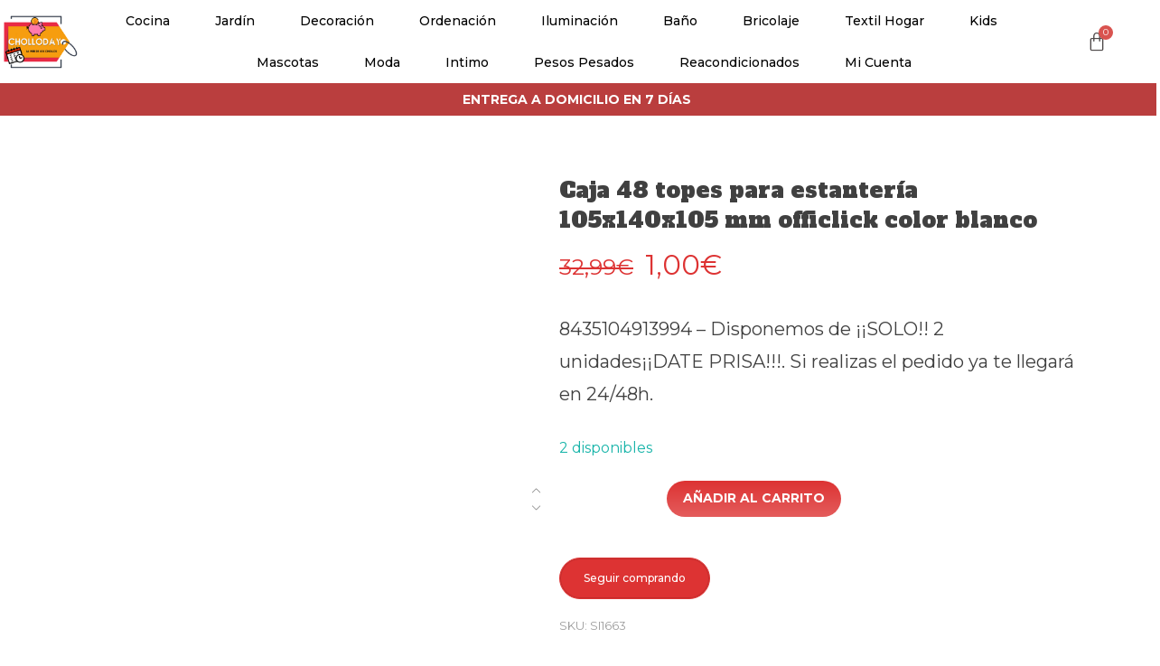

--- FILE ---
content_type: text/html; charset=UTF-8
request_url: https://www.cholloday.com/producto/caja-48-topes-para-estanteria-105x140x105-mm-officlick-color-blanco/
body_size: 48451
content:
<!DOCTYPE html>
<html lang="es" prefix="og: https://ogp.me/ns#">
<head>
	<meta charset="UTF-8">
	<meta name="viewport" content="width=device-width, initial-scale=1.0, viewport-fit=cover"/>		
<!-- Optimización para motores de búsqueda de Rank Math - https://s.rankmath.com/home -->
<title>Compra - Cholloday - 1,00&euro;</title>
<meta name="description" content="8435104913994 - Disponemos de ¡¡SOLO!! 2 unidades¡¡DATE PRISA!!!. Si realizas el pedido ya te llegará en 24/48h."/>
<meta name="robots" content="follow, index, max-snippet:-1, max-video-preview:-1, max-image-preview:large"/>
<link rel="canonical" href="https://www.cholloday.com/producto/caja-48-topes-para-estanteria-105x140x105-mm-officlick-color-blanco/"/>
<meta property="og:locale" content="es_ES"/>
<meta property="og:type" content="product"/>
<meta property="og:title" content="Compra - Cholloday - 1,00&euro;"/>
<meta property="og:description" content="8435104913994 - Disponemos de ¡¡SOLO!! 2 unidades¡¡DATE PRISA!!!. Si realizas el pedido ya te llegará en 24/48h."/>
<meta property="og:url" content="https://www.cholloday.com/producto/caja-48-topes-para-estanteria-105x140x105-mm-officlick-color-blanco/"/>
<meta property="og:site_name" content="Cholloday"/>
<meta property="og:updated_time" content="2025-10-31T18:06:55+00:00"/>
<meta property="og:image" content="https://www.cholloday.com/wp-content/uploads/2024/04/SI1663-A.jpg"/>
<meta property="og:image:secure_url" content="https://www.cholloday.com/wp-content/uploads/2024/04/SI1663-A.jpg"/>
<meta property="og:image:width" content="2000"/>
<meta property="og:image:height" content="2000"/>
<meta property="og:image:alt" content="Caja 48 topes para estantería 105x140x105 mm officlick color blanco"/>
<meta property="og:image:type" content="image/jpeg"/>
<meta property="product:price:amount" content="1"/>
<meta property="product:price:currency" content="EUR"/>
<meta property="product:availability" content="instock"/>
<meta name="twitter:card" content="summary_large_image"/>
<meta name="twitter:title" content="Compra - Cholloday - 1,00&euro;"/>
<meta name="twitter:description" content="8435104913994 - Disponemos de ¡¡SOLO!! 2 unidades¡¡DATE PRISA!!!. Si realizas el pedido ya te llegará en 24/48h."/>
<meta name="twitter:image" content="https://www.cholloday.com/wp-content/uploads/2024/04/SI1663-A.jpg"/>
<meta name="twitter:label1" content="Precio"/>
<meta name="twitter:data1" content="1,00&euro;"/>
<meta name="twitter:label2" content="Disponibilidad"/>
<meta name="twitter:data2" content="2 disponibles"/>
<script type="application/ld+json" class="rank-math-schema">{"@context":"https://schema.org","@graph":[{"@type":"Place","@id":"https://www.cholloday.com/#place","address":{"@type":"PostalAddress","streetAddress":"Pol\u00edgono Malpica, C. E, 88, 50016 Zaragoza","addressLocality":"Zaragoza","addressRegion":"Zaragoza","postalCode":"50016","addressCountry":"SPAIN"}},{"@type":["ProfessionalService","Organization"],"@id":"https://www.cholloday.com/#organization","name":"Cholloday","url":"https://www.cholloday.com","email":"cholloday@diempi.com","address":{"@type":"PostalAddress","streetAddress":"Pol\u00edgono Malpica, C. E, 88, 50016 Zaragoza","addressLocality":"Zaragoza","addressRegion":"Zaragoza","postalCode":"50016","addressCountry":"SPAIN"},"logo":{"@type":"ImageObject","@id":"https://www.cholloday.com/#logo","url":"https://www.cholloday.com/wp-content/uploads/2022/11/cholloday-LOGO-sin-fondo.png","contentUrl":"https://www.cholloday.com/wp-content/uploads/2022/11/cholloday-LOGO-sin-fondo.png","caption":"Cholloday","inLanguage":"es"},"openingHours":["Monday,Tuesday,Wednesday,Thursday,Friday,Saturday,Sunday 09:00-17:00"],"location":{"@id":"https://www.cholloday.com/#place"},"image":{"@id":"https://www.cholloday.com/#logo"}},{"@type":"WebSite","@id":"https://www.cholloday.com/#website","url":"https://www.cholloday.com","name":"Cholloday","publisher":{"@id":"https://www.cholloday.com/#organization"},"inLanguage":"es"},{"@type":"ImageObject","@id":"https://www.cholloday.com/wp-content/uploads/2024/04/SI1663-A.jpg","url":"https://www.cholloday.com/wp-content/uploads/2024/04/SI1663-A.jpg","width":"2000","height":"2000","inLanguage":"es"},{"@type":"ItemPage","@id":"https://www.cholloday.com/producto/caja-48-topes-para-estanteria-105x140x105-mm-officlick-color-blanco/#webpage","url":"https://www.cholloday.com/producto/caja-48-topes-para-estanteria-105x140x105-mm-officlick-color-blanco/","name":"Compra - Cholloday - 1,00&euro;","datePublished":"2024-04-08T10:11:23+00:00","dateModified":"2025-10-31T18:06:55+00:00","isPartOf":{"@id":"https://www.cholloday.com/#website"},"primaryImageOfPage":{"@id":"https://www.cholloday.com/wp-content/uploads/2024/04/SI1663-A.jpg"},"inLanguage":"es"},{"@type":"Product","name":"Compra - Cholloday - 1,00&euro;","description":"8435104913994 - Disponemos de \u00a1\u00a1SOLO!! 2 unidades\u00a1\u00a1DATE PRISA!!!. Si realizas el pedido ya te llegar\u00e1 en 24/48h.","sku":"SI1663","category":"Ordenacion","mainEntityOfPage":{"@id":"https://www.cholloday.com/producto/caja-48-topes-para-estanteria-105x140x105-mm-officlick-color-blanco/#webpage"},"offers":{"@type":"Offer","price":"1.00","priceCurrency":"EUR","priceValidUntil":"2027-12-31","availability":"https://schema.org/InStock","itemCondition":"NewCondition","url":"https://www.cholloday.com/producto/caja-48-topes-para-estanteria-105x140x105-mm-officlick-color-blanco/","seller":{"@type":"Organization","@id":"https://www.cholloday.com/","name":"Cholloday","url":"https://www.cholloday.com","logo":"https://www.cholloday.com/wp-content/uploads/2022/11/cholloday-LOGO-sin-fondo.png"}},"@id":"https://www.cholloday.com/producto/caja-48-topes-para-estanteria-105x140x105-mm-officlick-color-blanco/#richSnippet","image":{"@id":"https://www.cholloday.com/wp-content/uploads/2024/04/SI1663-A.jpg"}}]}</script>
<!-- /Plugin Rank Math WordPress SEO -->

<script type='application/javascript'>console.log('PixelYourSite Free version 9.3.6');</script>
<link rel='dns-prefetch' href='//fonts.googleapis.com'/>
<link rel="alternate" type="application/rss+xml" title="Cholloday &raquo; Feed" href="https://www.cholloday.com/feed/"/>
<link rel="alternate" type="application/rss+xml" title="Cholloday &raquo; Feed de los comentarios" href="https://www.cholloday.com/comments/feed/"/>
<script type="text/javascript">window._wpemojiSettings={"baseUrl":"https:\/\/s.w.org\/images\/core\/emoji\/14.0.0\/72x72\/","ext":".png","svgUrl":"https:\/\/s.w.org\/images\/core\/emoji\/14.0.0\/svg\/","svgExt":".svg","source":{"concatemoji":"https:\/\/www.cholloday.com\/wp-includes\/js\/wp-emoji-release.min.js?ver=6.1.9"}};!function(e,a,t){var n,r,o,i=a.createElement("canvas"),p=i.getContext&&i.getContext("2d");function s(e,t){var a=String.fromCharCode,e=(p.clearRect(0,0,i.width,i.height),p.fillText(a.apply(this,e),0,0),i.toDataURL());return p.clearRect(0,0,i.width,i.height),p.fillText(a.apply(this,t),0,0),e===i.toDataURL()}function c(e){var t=a.createElement("script");t.src=e,t.defer=t.type="text/javascript",a.getElementsByTagName("head")[0].appendChild(t)}for(o=Array("flag","emoji"),t.supports={everything:!0,everythingExceptFlag:!0},r=0;r<o.length;r++)t.supports[o[r]]=function(e){if(p&&p.fillText)switch(p.textBaseline="top",p.font="600 32px Arial",e){case"flag":return s([127987,65039,8205,9895,65039],[127987,65039,8203,9895,65039])?!1:!s([55356,56826,55356,56819],[55356,56826,8203,55356,56819])&&!s([55356,57332,56128,56423,56128,56418,56128,56421,56128,56430,56128,56423,56128,56447],[55356,57332,8203,56128,56423,8203,56128,56418,8203,56128,56421,8203,56128,56430,8203,56128,56423,8203,56128,56447]);case"emoji":return!s([129777,127995,8205,129778,127999],[129777,127995,8203,129778,127999])}return!1}(o[r]),t.supports.everything=t.supports.everything&&t.supports[o[r]],"flag"!==o[r]&&(t.supports.everythingExceptFlag=t.supports.everythingExceptFlag&&t.supports[o[r]]);t.supports.everythingExceptFlag=t.supports.everythingExceptFlag&&!t.supports.flag,t.DOMReady=!1,t.readyCallback=function(){t.DOMReady=!0},t.supports.everything||(n=function(){t.readyCallback()},a.addEventListener?(a.addEventListener("DOMContentLoaded",n,!1),e.addEventListener("load",n,!1)):(e.attachEvent("onload",n),a.attachEvent("onreadystatechange",function(){"complete"===a.readyState&&t.readyCallback()})),(e=t.source||{}).concatemoji?c(e.concatemoji):e.wpemoji&&e.twemoji&&(c(e.twemoji),c(e.wpemoji)))}(window,document,window._wpemojiSettings);</script>
<style type="text/css">img.wp-smiley,img.emoji{display:inline!important;border:none!important;box-shadow:none!important;height:1em!important;width:1em!important;margin:0 .07em!important;vertical-align:-.1em!important;background:none!important;padding:0!important}</style>
	<link rel='stylesheet' id='hfe-widgets-style-css' href='https://www.cholloday.com/wp-content/plugins/header-footer-elementor/inc/widgets-css/A.frontend.css,qver=1.6.41.pagespeed.cf.gmsQ6Y8RLV.css' type='text/css' media='all'/>
<link rel='stylesheet' id='wp-block-library-css' href='https://www.cholloday.com/wp-includes/css/dist/block-library/A.style.min.css,qver=6.1.9.pagespeed.cf.LgUJiPJAZi.css' type='text/css' media='all'/>
<style id='wp-block-library-inline-css' type='text/css'>:root{--proteo-main_color_shade:#d33;--proteo-general_link_color:#d33;--proteo-general_link_hover_color:#9b2424;--proteo-general_link_decoration:underline;--proteo-header_bg_color:#fff;--proteo-sticky_header_bg_color:#fff;--proteo-header_menu_font_size:14px;--proteo-header_menu_text_transform:uppercase;--proteo-header_menu_letter_spacing:2px;--proteo-header_menu_color:#404040;--proteo-header_menu_hover_color:#d33;--proteo-sticky_header_menu_color:#404040;--proteo-sticky_header_menu_hover_color:#d33;--proteo-mobile_menu_bg_color:#fff;--proteo-mobile_menu_color:#404040;--proteo-mobile_menu_hover_color:#d33;--proteo-site_custom_logo_max_width:182px;--proteo-site_title_font_size:48px;--proteo-site_title_color:#404040;--proteo-tagline_font_size:14px;--proteo-tagline_color:#404040;--proteo-topbar_bg_color:#ebebeb;--proteo-topbar_font_size:16px;--proteo-topbar_font_color:#404040;--proteo-topbar_align:right;--proteo-topbar_link_color:#448a85;--proteo-topbar_link_hover_color:#30615e;--proteo-topbar_bottom_border:none;--proteo-topbar_bottom_border_color:#000;--proteo-topbar_bottom_border_width:1px;--proteo-footer_bg_color:#f7f7f7;--proteo-footer_bg_image:none;--proteo-footer_bg_image_size:cover;--proteo-footer_bg_image_repeat:repeat;--proteo-footer_bg_image_position:center center;--proteo-footer_font_size:16px;--proteo-footer_font_color:#404040;--proteo-footer_align:left;--proteo-footer_link_color:#448a85;--proteo-footer_link_hover_color:#30615e;--proteo-footer_widgets_title_color:#404040;--proteo-footer_widgets_title_font_size:24px;--proteo-footer_credits_bg_color:#f0f0f0;--proteo-footer_credits_font_size:16px;--proteo-footer_credits_font_color:#404040;--proteo-footer_credits_align:left;--proteo-footer_credits_link_color:#448a85;--proteo-footer_credits_link_hover_color:#30615e;--proteo-footer_sidebar_1_width:100%;--proteo-footer_sidebar_2_width:100%;--proteo-base_font_size:16px;--proteo-base_font_color:#404040;--proteo-h1_font_size:70px;--proteo-h1_font_color:#404040;--proteo-h2_font_size:40px;--proteo-h2_font_color:#404040;--proteo-h3_font_size:19px;--proteo-h3_font_color:#404040;--proteo-h4_font_size:16px;--proteo-h4_font_color:#404040;--proteo-h5_font_size:13px;--proteo-h5_font_color:#404040;--proteo-h6_font_size:11px;--proteo-h6_font_color:#404040;--proteo-widgets_title_font_size:24px;--proteo-widgets_title_font_color:#404040;--proteo-widgets_content_font_size:18px;--proteo-widgets_content_font_color:#404040;--proteo-mobile_site_title_font_size:38px;--proteo-mobile_tagline_font_size:11px;--proteo-mobile_base_font_size:13px;--proteo-mobile_topbar_font_size:13px;--proteo-mobile_menu_font_size:16px;--proteo-mobile_h1_font_size:56px;--proteo-mobile_h2_font_size:32px;--proteo-mobile_h3_font_size:15px;--proteo-mobile_h4_font_size:13px;--proteo-mobile_h5_font_size:10px;--proteo-mobile_h6_font_size:9px;--proteo-mobile_single_product_page_title_font_size:36px;--proteo-mobile_footer_font_size:13px;--proteo-mobile_footer_credits_font_size:13px;--proteo-page_title_align:center;--proteo-button_1_bg_color:#d33;--proteo-button_1_border_color:#d33;--proteo-button_1_font_color:#fff;--proteo-button_1_bg_hover_color:#e45c5c;--proteo-button_1_border_hover_color:#e45c5c;--proteo-button_1_font_hover_color:#fff;--proteo-button_2_bg_color_1:rgba(221,51,51,1);--proteo-button_2_bg_color_2:rgba(228,92,92,1);--proteo-button_2_font_color:#fff;--proteo-button_2_bg_hover_color:#9b2424;--proteo-button_2_font_hover_color:#fff;--proteo-buttons_border_radius:50px;--proteo-post_thumbnail_background_color:#448a85;--proteo-post_thumbnail_background_color_opacity:.7;--proteo-post_thumbnail_text_color:#fff;--proteo-post_loop_title_font_size:40px;--proteo-post_loop_title_color:#404040;--proteo-post_loop_title_text_transform:none;--proteo-blog_page_posts_horizontal_spacing:30px;--proteo-blog_page_posts_vertical_spacing:50px;--proteo-blog_page_posts_border_width:1px 1px 1px 1px;--proteo-blog_page_posts_border_radius:0 0 0 0;--proteo-blog_page_posts_border_color:#ebebeb;--proteo-forms_input_min_height:35px;--proteo-forms_input_borde_radius:0;--proteo-forms_input_border_width:1px;--proteo-forms_input_border_color:#ccc;--proteo-forms_input_font_size:16px;--proteo-site_background_color:#fff;--proteo-yith_proteo_editor_custom_color_1:#01af8d;--proteo-yith_proteo_editor_custom_color_2:#fff;--proteo-yith_proteo_editor_custom_color_3:#107774;--proteo-yith_proteo_editor_custom_color_4:#404040;--proteo-yith_proteo_editor_custom_color_5:#d93;--proteo-yith_proteo_editor_custom_color_6:#000;--proteo-yith_proteo_editor_custom_color_7:#1e73be;--proteo-yith_proteo_editor_custom_color_8:#d33;--proteo-store_notice_bg_color:#000;--proteo-store_notice_text_color:#fff;--proteo-store_notice_font_size:20px;--proteo-sale_badge_bg_color:#d33;--proteo-sale_badge_text_color:#fff;--proteo-sale_badge_font_size:13px;--proteo-woo_messages_font_size:14px;--proteo-woo_messages_default_accent_color:#17b4a9;--proteo-woo_messages_info_accent_color:#e0e0e0;--proteo-woo_messages_error_accent_color:#ffab91;--proteo-single_product_price_font_size:35px;--proteo-single_product_price_color:#d33;--proteo-single_product_quantity_input_font_size:40px;--proteo-single_product_add_to_cart_button_font_size:30px;--proteo-single_product_tabs_title_font_size:30px;--proteo-single_product_tabs_title_color:#1f1f1f;--proteo-single_product_tabs_content_font_size:16px;--proteo-single_product_title_font_size:35px;--proteo-single_product_title_font_color:#404040;--proteo-catalog_product_title_font_size:14px;--proteo-catalog_product_title_color:#404040;--proteo-catalog_product_price_font_size:14px;--proteo-catalog_product_price_color:#1f1f1f;--proteo-catalog_product_add_to_cart_font_size:14px;--proteo-catalog_product_border_radius:0 0 0 0;--proteo-catalog_product_border_color:#ebebeb;--proteo-catalog_product_border_width:1px 1px 1px 1px;--proteo-catalog_product_horizontal_spacing:15px;--proteo-catalog_product_vertical_spacing:35px;--proteo-site_title_spacing:0 30px 0 0;--proteo-tagline_spacing:10px 30px 0 0;--proteo-topbar_spacing:15px 0 15px 0;--proteo-header_manu_menu_spacing:0 0 0 0;--proteo-header_spacing:15px 15px 15px 15px;--proteo-sticky_header_spacing:8px 15px 8px 15px;--proteo-site_content_spacing:50px 0 50px 0;--proteo-page_title_spacing:0 0 35px 0;--proteo-responsive_breakpoint_mobile:600px;--proteo-responsive_breakpoint_table:768px;--proteo-responsive_breakpoint_small_desktop:992px;--proteo-responsive_breakpoint_desktop:1200px;--proteo-responsive_breakpoint_large_desktop:1400px}</style>
<style id='wp-block-library-theme-inline-css' type='text/css'>.wp-block-audio figcaption{color:#555;font-size:13px;text-align:center}.is-dark-theme .wp-block-audio figcaption{color:hsla(0,0%,100%,.65)}.wp-block-audio{margin:0 0 1em}.wp-block-code{border:1px solid #ccc;border-radius:4px;font-family:Menlo,Consolas,monaco,monospace;padding:.8em 1em}.wp-block-embed figcaption{color:#555;font-size:13px;text-align:center}.is-dark-theme .wp-block-embed figcaption{color:hsla(0,0%,100%,.65)}.wp-block-embed{margin:0 0 1em}.blocks-gallery-caption{color:#555;font-size:13px;text-align:center}.is-dark-theme .blocks-gallery-caption{color:hsla(0,0%,100%,.65)}.wp-block-image figcaption{color:#555;font-size:13px;text-align:center}.is-dark-theme .wp-block-image figcaption{color:hsla(0,0%,100%,.65)}.wp-block-image{margin:0 0 1em}.wp-block-pullquote{border-top:4px solid;border-bottom:4px solid;margin-bottom:1.75em;color:currentColor}.wp-block-pullquote__citation,.wp-block-pullquote cite,.wp-block-pullquote footer{color:currentColor;text-transform:uppercase;font-size:.8125em;font-style:normal}.wp-block-quote{border-left:.25em solid;margin:0 0 1.75em;padding-left:1em}.wp-block-quote cite,.wp-block-quote footer{color:currentColor;font-size:.8125em;position:relative;font-style:normal}.wp-block-quote.has-text-align-right{border-left:none;border-right:.25em solid;padding-left:0;padding-right:1em}.wp-block-quote.has-text-align-center{border:none;padding-left:0}.wp-block-quote.is-large,.wp-block-quote.is-style-large,.wp-block-quote.is-style-plain{border:none}.wp-block-search .wp-block-search__label{font-weight:700}.wp-block-search__button{border:1px solid #ccc;padding:.375em .625em}:where(.wp-block-group.has-background){padding:1.25em 2.375em}.wp-block-separator.has-css-opacity{opacity:.4}.wp-block-separator{border:none;border-bottom:2px solid;margin-left:auto;margin-right:auto}.wp-block-separator.has-alpha-channel-opacity{opacity:1}.wp-block-separator:not(.is-style-wide):not(.is-style-dots){width:100px}.wp-block-separator.has-background:not(.is-style-dots){border-bottom:none;height:1px}.wp-block-separator.has-background:not(.is-style-wide):not(.is-style-dots){height:2px}.wp-block-table{margin:"0 0 1em 0"}.wp-block-table thead{border-bottom:3px solid}.wp-block-table tfoot{border-top:3px solid}.wp-block-table td,.wp-block-table th{word-break:normal}.wp-block-table figcaption{color:#555;font-size:13px;text-align:center}.is-dark-theme .wp-block-table figcaption{color:hsla(0,0%,100%,.65)}.wp-block-video figcaption{color:#555;font-size:13px;text-align:center}.is-dark-theme .wp-block-video figcaption{color:hsla(0,0%,100%,.65)}.wp-block-video{margin:0 0 1em}.wp-block-template-part.has-background{padding:1.25em 2.375em;margin-top:0;margin-bottom:0}</style>
<style id='acfw-blocks-frontend-css' media='all'>.acfw-coupons-list-block .acfw-coupons-grid{display:grid;grid-gap:.7em;grid-auto-rows:150px;margin-bottom:.7em}.acfw-single-coupon-block{position:relative;display:flex;flex-direction:column;justify-content:center;align-items:center;max-width:300px;padding:1em 1em 1.7em;border:1px solid #ccc;font-size:1em}.acfw-single-coupon-block .acfw-coupon-usage-limit{position:absolute;top:.5em;right:.5em;display:block;font-size:.7em;line-height:1em}.acfw-single-coupon-block .acfw-coupon-content{width:100%;text-align:center}.acfw-single-coupon-block .acfw-coupon-content.has-description{text-align:left}.acfw-single-coupon-block .acfw-coupon-content .acfw-coupon-code{display:block;margin-top:.2em;font-size:1.4em;font-weight:bold;line-height:1.3em;white-space:nowrap;overflow:hidden;text-overflow:ellipsis}.acfw-single-coupon-block .acfw-coupon-content .acfw-coupon-discount-info{display:block;font-size:.9em}.acfw-single-coupon-block .acfw-coupon-content .acfw-coupon-description{display:-webkit-box;font-size:.8em;line-height:1.3em;overflow:hidden;text-overflow:ellipsis;-webkit-line-clamp:3;-webkit-box-orient:vertical}.acfw-single-coupon-block .acfw-coupon-schedule{position:absolute;bottom:.5em;right:.5em;text-align:right;font-size:.7em;line-height:1.0em}</style>
<link rel='stylesheet' id='wc-blocks-vendors-style-css' href='https://www.cholloday.com/wp-content/plugins/woocommerce/packages/woocommerce-blocks/build/wc-blocks-vendors-style.css,qver=9.6.5.pagespeed.ce.U1vBnKQAII.css' type='text/css' media='all'/>
<link rel='stylesheet' id='wc-blocks-style-css' href='https://www.cholloday.com/wp-content/plugins/woocommerce/packages/woocommerce-blocks/build/wc-blocks-style.css,qver=9.6.5.pagespeed.ce.r7qCdmhVlM.css' type='text/css' media='all'/>
<style id='classic-theme-styles-css' media='all'>.wp-block-button__link{color:#fff;background-color:#32373c;border-radius:9999px;box-shadow:none;text-decoration:none;padding:calc(.667em + 2px) calc(1.333em + 2px);font-size:1.125em}</style>
<style id='global-styles-inline-css' type='text/css'>body{--wp--preset--color--black:#000;--wp--preset--color--cyan-bluish-gray:#abb8c3;--wp--preset--color--white:#fff;--wp--preset--color--pale-pink:#f78da7;--wp--preset--color--vivid-red:#cf2e2e;--wp--preset--color--luminous-vivid-orange:#ff6900;--wp--preset--color--luminous-vivid-amber:#fcb900;--wp--preset--color--light-green-cyan:#7bdcb5;--wp--preset--color--vivid-green-cyan:#00d084;--wp--preset--color--pale-cyan-blue:#8ed1fc;--wp--preset--color--vivid-cyan-blue:#0693e3;--wp--preset--color--vivid-purple:#9b51e0;--wp--preset--color--yith-proteo-editor-custom-color-1:#01af8d;--wp--preset--color--yith-proteo-editor-custom-color-2:#fff;--wp--preset--color--yith-proteo-editor-custom-color-3:#107774;--wp--preset--color--yith-proteo-editor-custom-color-4:#404040;--wp--preset--color--yith-proteo-editor-custom-color-5:#d93;--wp--preset--color--yith-proteo-editor-custom-color-6:#000;--wp--preset--color--yith-proteo-editor-custom-color-7:#1e73be;--wp--preset--color--yith-proteo-editor-custom-color-8:#d33;--wp--preset--gradient--vivid-cyan-blue-to-vivid-purple:linear-gradient(135deg,rgba(6,147,227,1) 0%,#9b51e0 100%);--wp--preset--gradient--light-green-cyan-to-vivid-green-cyan:linear-gradient(135deg,#7adcb4 0%,#00d082 100%);--wp--preset--gradient--luminous-vivid-amber-to-luminous-vivid-orange:linear-gradient(135deg,rgba(252,185,0,1) 0%,rgba(255,105,0,1) 100%);--wp--preset--gradient--luminous-vivid-orange-to-vivid-red:linear-gradient(135deg,rgba(255,105,0,1) 0%,#cf2e2e 100%);--wp--preset--gradient--very-light-gray-to-cyan-bluish-gray:linear-gradient(135deg,#eee 0%,#a9b8c3 100%);--wp--preset--gradient--cool-to-warm-spectrum:linear-gradient(135deg,#4aeadc 0%,#9778d1 20%,#cf2aba 40%,#ee2c82 60%,#fb6962 80%,#fef84c 100%);--wp--preset--gradient--blush-light-purple:linear-gradient(135deg,#ffceec 0%,#9896f0 100%);--wp--preset--gradient--blush-bordeaux:linear-gradient(135deg,#fecda5 0%,#fe2d2d 50%,#6b003e 100%);--wp--preset--gradient--luminous-dusk:linear-gradient(135deg,#ffcb70 0%,#c751c0 50%,#4158d0 100%);--wp--preset--gradient--pale-ocean:linear-gradient(135deg,#fff5cb 0%,#b6e3d4 50%,#33a7b5 100%);--wp--preset--gradient--electric-grass:linear-gradient(135deg,#caf880 0%,#71ce7e 100%);--wp--preset--gradient--midnight:linear-gradient(135deg,#020381 0%,#2874fc 100%);--wp--preset--duotone--dark-grayscale:url(#wp-duotone-dark-grayscale);--wp--preset--duotone--grayscale:url(#wp-duotone-grayscale);--wp--preset--duotone--purple-yellow:url(#wp-duotone-purple-yellow);--wp--preset--duotone--blue-red:url(#wp-duotone-blue-red);--wp--preset--duotone--midnight:url(#wp-duotone-midnight);--wp--preset--duotone--magenta-yellow:url(#wp-duotone-magenta-yellow);--wp--preset--duotone--purple-green:url(#wp-duotone-purple-green);--wp--preset--duotone--blue-orange:url(#wp-duotone-blue-orange);--wp--preset--font-size--small:13px;--wp--preset--font-size--medium:20px;--wp--preset--font-size--large:36px;--wp--preset--font-size--x-large:42px;--wp--preset--spacing--20:.44rem;--wp--preset--spacing--30:.67rem;--wp--preset--spacing--40:1rem;--wp--preset--spacing--50:1.5rem;--wp--preset--spacing--60:2.25rem;--wp--preset--spacing--70:3.38rem;--wp--preset--spacing--80:5.06rem}:where(.is-layout-flex){gap:.5em}body .is-layout-flow>.alignleft{float:left;margin-inline-start:0;margin-inline-end:2em}body .is-layout-flow>.alignright{float:right;margin-inline-start:2em;margin-inline-end:0}body .is-layout-flow>.aligncenter{margin-left:auto!important;margin-right:auto!important}body .is-layout-constrained>.alignleft{float:left;margin-inline-start:0;margin-inline-end:2em}body .is-layout-constrained>.alignright{float:right;margin-inline-start:2em;margin-inline-end:0}body .is-layout-constrained>.aligncenter{margin-left:auto!important;margin-right:auto!important}body .is-layout-constrained > :where(:not(.alignleft):not(.alignright):not(.alignfull)){max-width:var(--wp--style--global--content-size);margin-left:auto!important;margin-right:auto!important}body .is-layout-constrained>.alignwide{max-width:var(--wp--style--global--wide-size)}body .is-layout-flex{display:flex}body .is-layout-flex{flex-wrap:wrap;align-items:center}body .is-layout-flex>*{margin:0}:where(.wp-block-columns.is-layout-flex){gap:2em}.has-black-color{color:var(--wp--preset--color--black)!important}.has-cyan-bluish-gray-color{color:var(--wp--preset--color--cyan-bluish-gray)!important}.has-white-color{color:var(--wp--preset--color--white)!important}.has-pale-pink-color{color:var(--wp--preset--color--pale-pink)!important}.has-vivid-red-color{color:var(--wp--preset--color--vivid-red)!important}.has-luminous-vivid-orange-color{color:var(--wp--preset--color--luminous-vivid-orange)!important}.has-luminous-vivid-amber-color{color:var(--wp--preset--color--luminous-vivid-amber)!important}.has-light-green-cyan-color{color:var(--wp--preset--color--light-green-cyan)!important}.has-vivid-green-cyan-color{color:var(--wp--preset--color--vivid-green-cyan)!important}.has-pale-cyan-blue-color{color:var(--wp--preset--color--pale-cyan-blue)!important}.has-vivid-cyan-blue-color{color:var(--wp--preset--color--vivid-cyan-blue)!important}.has-vivid-purple-color{color:var(--wp--preset--color--vivid-purple)!important}.has-black-background-color{background-color:var(--wp--preset--color--black)!important}.has-cyan-bluish-gray-background-color{background-color:var(--wp--preset--color--cyan-bluish-gray)!important}.has-white-background-color{background-color:var(--wp--preset--color--white)!important}.has-pale-pink-background-color{background-color:var(--wp--preset--color--pale-pink)!important}.has-vivid-red-background-color{background-color:var(--wp--preset--color--vivid-red)!important}.has-luminous-vivid-orange-background-color{background-color:var(--wp--preset--color--luminous-vivid-orange)!important}.has-luminous-vivid-amber-background-color{background-color:var(--wp--preset--color--luminous-vivid-amber)!important}.has-light-green-cyan-background-color{background-color:var(--wp--preset--color--light-green-cyan)!important}.has-vivid-green-cyan-background-color{background-color:var(--wp--preset--color--vivid-green-cyan)!important}.has-pale-cyan-blue-background-color{background-color:var(--wp--preset--color--pale-cyan-blue)!important}.has-vivid-cyan-blue-background-color{background-color:var(--wp--preset--color--vivid-cyan-blue)!important}.has-vivid-purple-background-color{background-color:var(--wp--preset--color--vivid-purple)!important}.has-black-border-color{border-color:var(--wp--preset--color--black)!important}.has-cyan-bluish-gray-border-color{border-color:var(--wp--preset--color--cyan-bluish-gray)!important}.has-white-border-color{border-color:var(--wp--preset--color--white)!important}.has-pale-pink-border-color{border-color:var(--wp--preset--color--pale-pink)!important}.has-vivid-red-border-color{border-color:var(--wp--preset--color--vivid-red)!important}.has-luminous-vivid-orange-border-color{border-color:var(--wp--preset--color--luminous-vivid-orange)!important}.has-luminous-vivid-amber-border-color{border-color:var(--wp--preset--color--luminous-vivid-amber)!important}.has-light-green-cyan-border-color{border-color:var(--wp--preset--color--light-green-cyan)!important}.has-vivid-green-cyan-border-color{border-color:var(--wp--preset--color--vivid-green-cyan)!important}.has-pale-cyan-blue-border-color{border-color:var(--wp--preset--color--pale-cyan-blue)!important}.has-vivid-cyan-blue-border-color{border-color:var(--wp--preset--color--vivid-cyan-blue)!important}.has-vivid-purple-border-color{border-color:var(--wp--preset--color--vivid-purple)!important}.has-vivid-cyan-blue-to-vivid-purple-gradient-background{background:var(--wp--preset--gradient--vivid-cyan-blue-to-vivid-purple)!important}.has-light-green-cyan-to-vivid-green-cyan-gradient-background{background:var(--wp--preset--gradient--light-green-cyan-to-vivid-green-cyan)!important}.has-luminous-vivid-amber-to-luminous-vivid-orange-gradient-background{background:var(--wp--preset--gradient--luminous-vivid-amber-to-luminous-vivid-orange)!important}.has-luminous-vivid-orange-to-vivid-red-gradient-background{background:var(--wp--preset--gradient--luminous-vivid-orange-to-vivid-red)!important}.has-very-light-gray-to-cyan-bluish-gray-gradient-background{background:var(--wp--preset--gradient--very-light-gray-to-cyan-bluish-gray)!important}.has-cool-to-warm-spectrum-gradient-background{background:var(--wp--preset--gradient--cool-to-warm-spectrum)!important}.has-blush-light-purple-gradient-background{background:var(--wp--preset--gradient--blush-light-purple)!important}.has-blush-bordeaux-gradient-background{background:var(--wp--preset--gradient--blush-bordeaux)!important}.has-luminous-dusk-gradient-background{background:var(--wp--preset--gradient--luminous-dusk)!important}.has-pale-ocean-gradient-background{background:var(--wp--preset--gradient--pale-ocean)!important}.has-electric-grass-gradient-background{background:var(--wp--preset--gradient--electric-grass)!important}.has-midnight-gradient-background{background:var(--wp--preset--gradient--midnight)!important}.has-small-font-size{font-size:var(--wp--preset--font-size--small)!important}.has-medium-font-size{font-size:var(--wp--preset--font-size--medium)!important}.has-large-font-size{font-size:var(--wp--preset--font-size--large)!important}.has-x-large-font-size{font-size:var(--wp--preset--font-size--x-large)!important}.wp-block-navigation a:where(:not(.wp-element-button)){color:inherit}:where(.wp-block-columns.is-layout-flex){gap:2em}.wp-block-pullquote{font-size:1.5em;line-height:1.6}</style>
<link rel='stylesheet' id='wcz-frontend-css' href='https://www.cholloday.com/wp-content/plugins/woocustomizer/assets/css/A.frontend.css,qver=2.4.8.pagespeed.cf.WASAXq6WLZ.css' type='text/css' media='all'/>
<link rel='stylesheet' id='cookie-law-info-css' href='https://www.cholloday.com/wp-content/plugins/cookie-law-info/legacy/public/css/A.cookie-law-info-public.css,qver=3.0.8.pagespeed.cf.5m7c7Jutf5.css' type='text/css' media='all'/>
<link rel='stylesheet' id='cookie-law-info-gdpr-css' href='https://www.cholloday.com/wp-content/plugins/cookie-law-info/legacy/public/css/A.cookie-law-info-gdpr.css,qver=3.0.8.pagespeed.cf.f-tAEvU-4M.css' type='text/css' media='all'/>
<style id='woocommerce-inline-inline-css' type='text/css'>.woocommerce form .form-row .required{visibility:visible}</style>
<link rel='stylesheet' id='xoo-el-style-css' href='https://www.cholloday.com/wp-content/plugins/easy-login-woocommerce/assets/css/A.xoo-el-style.css,qver=2.1.pagespeed.cf.R54WdWL08a.css' type='text/css' media='all'/>
<style id='xoo-el-style-inline-css' type='text/css'>.xoo-el-form-container button.btn.button.xoo-el-action-btn{background-color:#000;color:#fff;font-weight:600;font-size:15px;height:40px}.xoo-el-inmodal{max-width:800px;max-height:600px}.xoo-el-sidebar{background-image:url(https://www.cholloday.com/wp-content/plugins/easy-login-woocommerce/assets/images/xpopup-sidebar.jpg.pagespeed.ic.A3HFbgP4no.webp);min-width:40%}.xoo-el-main,.xoo-el-main a,.xoo-el-main label{color:#000}.xoo-el-srcont{background-color:#fff}.xoo-el-form-container ul.xoo-el-tabs li.xoo-el-active{background-color:#000;color:#fff}.xoo-el-form-container ul.xoo-el-tabs li{background-color:#eee;color:#000}.xoo-el-main{padding:40px 30px}.xoo-el-form-container button.xoo-el-action-btn:not(.button){font-weight:600;font-size:15px}.xoo-el-modal:before{content:'';display:inline-block;height:100%;vertical-align:middle;margin-right:-.25em}</style>
<style id='xoo-el-fonts-css' media='all'>@font-face{font-family:'Easy-Login';src:url(/wp-content/plugins/easy-login-woocommerce/assets/fonts/Easy-Login.eot?oy4gsz);src:url(/wp-content/plugins/easy-login-woocommerce/assets/fonts/Easy-Login.eot?oy4gsz#iefix) format('embedded-opentype') , url(/wp-content/plugins/easy-login-woocommerce/assets/fonts/Easy-Login.ttf?oy4gsz) format('truetype') , url(/wp-content/plugins/easy-login-woocommerce/assets/fonts/Easy-Login.woff?oy4gsz) format('woff') , url(/wp-content/plugins/easy-login-woocommerce/assets/fonts/Easy-Login.svg?oy4gsz#Easy-Login) format('svg');font-weight:normal;font-style:normal}[class^="xoo-el-icon-"],[class*=" xoo-el-icon-"]{font-family:'Easy-Login'!important;speak:none;font-style:normal;font-weight:normal;font-variant:normal;text-transform:none;line-height:1;-webkit-font-smoothing:antialiased;-moz-osx-font-smoothing:grayscale}.xoo-el-icon-user-circle-o:before{content:"\e902"}.xoo-el-icon-user-circle:before{content:"\e903"}.xoo-el-icon-user:before{content:"\e904"}.xoo-el-icon-envelope-o:before{content:"\e905"}.xoo-el-icon-key:before{content:"\e906"}.xoo-el-icon-key1:before{content:"\e901"}.xoo-el-icon-checkmark:before{content:"\e900"}.xoo-el-icon-cross:before{content:"\e907"}.xoo-el-icon-check_circle:before{content:"\e90a"}.xoo-el-icon-user1:before{content:"\e971"}.xoo-el-icon-cancel-circle:before{content:"\ea0d"}</style>
<link rel='stylesheet' id='xoo-aff-style-css' href='https://www.cholloday.com/wp-content/plugins/easy-login-woocommerce/xoo-form-fields-fw/assets/css/A.xoo-aff-style.css,qver=1.1.pagespeed.cf.quSBuAXL6R.css' type='text/css' media='all'/>
<style id='xoo-aff-style-inline-css' type='text/css'>.xoo-aff-input-group .xoo-aff-input-icon{background-color:#fff;color:#555;max-width:40px;min-width:40px;border:1px solid #ccc;border-right:0;font-size:14px}.xoo-aff-group{margin-bottom:30px}.xoo-aff-group input[type="text"],.xoo-aff-group input[type="password"],.xoo-aff-group input[type="email"],.xoo-aff-group input[type="number"],.xoo-aff-group select,.xoo-aff-group select+.select2{background-color:#fff;color:#0f0f0f}.xoo-aff-group input[type="text"]::placeholder,.xoo-aff-group input[type="password"]::placeholder,.xoo-aff-group input[type="email"]::placeholder,.xoo-aff-group input[type="number"]::placeholder,.xoo-aff-group select::placeholder{color:#0f0f0f;opacity:.7}.xoo-aff-group input[type="text"]:focus,.xoo-aff-group input[type="password"]:focus,.xoo-aff-group input[type="email"]:focus,.xoo-aff-group input[type="number"]:focus,.xoo-aff-group select:focus,.xoo-aff-group select+.select2:focus{background-color:#ededed;color: }.xoo-aff-group input[type="text"],.xoo-aff-group input[type="password"],.xoo-aff-group input[type="email"],.xoo-aff-group input[type="number"],.xoo-aff-group select{border-bottom-left-radius:0;border-top-left-radius:0}</style>
<link rel='stylesheet' id='xoo-aff-font-awesome5-css' href='https://www.cholloday.com/wp-content/plugins/easy-login-woocommerce/xoo-form-fields-fw/lib/fontawesome5/css/A.all.min.css,qver=6.1.9.pagespeed.cf.Q5A2hqJ02T.css' type='text/css' media='all'/>
<link rel='stylesheet' id='select2-css' href='https://www.cholloday.com/wp-content/plugins/woocommerce/assets/css/select2.css,qver=7.5.0.pagespeed.ce.M1B04dkXgy.css' type='text/css' media='all'/>
<style id='hfe-style-css' media='all'>.footer-width-fixer{width:100%}.ehf-template-genesis.ehf-header .site-header .wrap,.ehf-template-genesis.ehf-footer .site-footer .wrap,.ehf-template-generatepress.ehf-header .site-header .inside-header{width:100%;padding:0;max-width:100%}.ehf-template-generatepress.ehf-header .site-header,.ehf-template-generatepress.ehf-footer .site-footer{width:100%;padding:0;max-width:100%;background-color:transparent!important}.bhf-hidden{display:none}.ehf-header #masthead{z-index:99;position:relative}</style>
<link rel='stylesheet' id='elementor-icons-css' href='https://www.cholloday.com/wp-content/plugins/elementor/assets/lib/eicons/css/A.elementor-icons.min.css,qver=5.29.0.pagespeed.cf.qqW6EAdH8k.css' type='text/css' media='all'/>
<link rel='stylesheet' id='elementor-frontend-css' href='https://www.cholloday.com/wp-content/plugins/elementor/assets/css/A.frontend.min.css,qver=3.20.2.pagespeed.cf.2ateqmFlFT.css' type='text/css' media='all'/>
<link rel='stylesheet' id='swiper-css' href='https://www.cholloday.com/wp-content/plugins/elementor/assets/lib/swiper/v8/css/A.swiper.min.css,qver=8.4.5.pagespeed.cf.1sMgTZG5nO.css' type='text/css' media='all'/>
<style id='elementor-post-113-css' media='all'>.elementor-kit-113{--e-global-color-primary:#2ef345;--e-global-color-secondary:#307fde;--e-global-color-text:#7a7a7a;--e-global-color-accent:#61ce70;--e-global-typography-primary-font-family:"Roboto";--e-global-typography-primary-font-weight:600;--e-global-typography-secondary-font-family:"Roboto Slab";--e-global-typography-secondary-font-weight:400;--e-global-typography-text-font-family:"Roboto";--e-global-typography-text-font-weight:400;--e-global-typography-accent-font-family:"Roboto";--e-global-typography-accent-font-weight:500}.elementor-kit-113 h6{text-transform:uppercase;letter-spacing:3px}.elementor-kit-113 input:not([type="button"]):not([type="submit"]),.elementor-kit-113 textarea,.elementor-kit-113 .elementor-field-textual{font-size:16px;border-radius:8px 8px 8px 8px;padding:14px 14px 14px 14px}.elementor-section.elementor-section-boxed>.elementor-container{max-width:1200px}.e-con{--container-max-width:1200px}.elementor-widget:not(:last-child){margin-bottom:20px}.elementor-element{--widgets-spacing:20px}{}h1.entry-title{display:var(--page-title-display)}.elementor-kit-113 e-page-transition{background-color:#ffbc7d}@media (max-width:1024px){.elementor-section.elementor-section-boxed>.elementor-container{max-width:1024px}.e-con{--container-max-width:1024px}}@media (max-width:767px){.elementor-section.elementor-section-boxed>.elementor-container{max-width:767px}.e-con{--container-max-width:767px}}</style>
<link rel='stylesheet' id='elementor-pro-css' href='https://www.cholloday.com/wp-content/plugins/pro-elements/assets/css/A.frontend.min.css,qver=3.11.3.pagespeed.cf.2s_7R1pZVq.css' type='text/css' media='all'/>
<link rel='stylesheet' id='elementor-post-170617-css' href='https://www.cholloday.com/wp-content/uploads/elementor/css/A.post-170617.css,qver=1759756346.pagespeed.cf.8Ze4C81Vey.css' type='text/css' media='all'/>
<link rel='stylesheet' id='xoo-wsc-fonts-css' href='https://www.cholloday.com/wp-content/plugins/side-cart-woocommerce/assets/css/A.xoo-wsc-fonts.css,qver=2.2.pagespeed.cf.zvocUaDw70.css' type='text/css' media='all'/>
<link rel='stylesheet' id='xoo-wsc-style-css' href='https://www.cholloday.com/wp-content/plugins/side-cart-woocommerce/assets/css/A.xoo-wsc-style.css,qver=2.2.pagespeed.cf.VAw_usNzc1.css' type='text/css' media='all'/>
<style id='xoo-wsc-style-inline-css' type='text/css'>a.xoo-wsc-ft-btn:nth-child(3){grid-column: 1/-1}.xoo-wsc-sp-left-col img{max-width:80px}.xoo-wsc-sp-right-col{font-size:14px}.xoo-wsc-sp-container{background-color:#eee}.xoo-wsc-ft-buttons-cont a.xoo-wsc-ft-btn,.xoo-wsc-container .xoo-wsc-btn{background-color:#d33;color:#fff;border:2px solid #fff;padding:10px 20px}.xoo-wsc-ft-buttons-cont a.xoo-wsc-ft-btn:hover,.xoo-wsc-container .xoo-wsc-btn:hover{background-color:#fff;color:#d33;border:2px solid #fff}.xoo-wsc-footer{background-color:#fff;color:#000;padding:10px 20px}.xoo-wsc-footer,.xoo-wsc-footer a,.xoo-wsc-footer .amount{font-size:18px}.xoo-wsc-ft-buttons-cont{grid-template-columns:2fr 2fr}.xoo-wsc-basket{bottom:12px;right:5px;background-color:#fff;color:#000;box-shadow:0 1px 4px 0;border-radius:50%}@media only screen and (max-width:600px){.xoo-wsc-basket{display:none!important}}.xoo-wsc-bki{font-size:20px}.xoo-wsc-items-count{top:-12px;right:-12px}.xoo-wsc-items-count{background-color:#d33;color:#fff}.xoo-wsc-container,.xoo-wsc-slider{max-width:300px;right:-300px;top:0;bottom:0;bottom:0;font-family: }.xoo-wsc-cart-active .xoo-wsc-container,.xoo-wsc-slider-active .xoo-wsc-slider{right:0}.xoo-wsc-cart-active .xoo-wsc-basket{right:300px}.xoo-wsc-slider{right:-300px}span.xoo-wsch-close{font-size:16px;right:10px}.xoo-wsch-top{justify-content:center}.xoo-wsch-text{font-size:20px}.xoo-wsc-header{color:#000;background-color:#fff}.xoo-wsc-sb-bar>span{background-color:#1e73be}.xoo-wsc-body{background-color:#fff}.xoo-wsc-body,.xoo-wsc-body span.amount,.xoo-wsc-body a{font-size:16px;color:#000}.xoo-wsc-product{padding:20px 15px}.xoo-wsc-img-col{width:30%}.xoo-wsc-sum-col{width:70%}.xoo-wsc-sum-col{justify-content:center}.xoo-wsc-qty-box{max-width:75px}.xoo-wsc-qty-box.xoo-wsc-qtb-square{border-color:#000}input[type="number"].xoo-wsc-qty{border-color:#000;background-color:#fff;color:#000;height:28px;line-height:28px}input[type="number"].xoo-wsc-qty,.xoo-wsc-qtb-square{border-width:1px;border-style:solid}.xoo-wsc-chng{background-color:#fff;color:#000}.xoo-wsc-sc-count{background-color:#000;color:#fff}.xoo-wsc-sc-bki{font-size:28px;color:28}.xoo-wsc-sc-cont{color:#000}</style>
<link rel='stylesheet' id='yith-proteo-linearicons-css' href='https://www.cholloday.com/wp-content/themes/yith-proteo/third-party/A.linearicons.min.css,qver=1.0.0.pagespeed.cf.LAra9GU6Np.css' type='text/css' media='all'/>
<link rel='stylesheet' id='yith-proteo-simple-line-icons-css' href='https://www.cholloday.com/wp-content/themes/yith-proteo/third-party/simple-line-icons.min.css,qver=2.4.1.pagespeed.ce.r1f55drxdG.css' type='text/css' media='all'/>
<link rel='stylesheet' id='yith-proteo-style-css' href='https://www.cholloday.com/wp-content/themes/yith-proteo/style.css?ver=1.9.1' type='text/css' media='all'/>
<style id='yith-proteo-style-inline-css' type='text/css'>@font-face{font-family:"star";src:url(https://www.cholloday.com/wp-content/plugins/woocommerce/assets/fonts/star.eot);src:url(https://www.cholloday.com/wp-content/plugins/woocommerce/assets/fonts/star.eot?#iefix) format("embedded-opentype") , url(https://www.cholloday.com/wp-content/plugins/woocommerce/assets/fonts/star.woff) format("woff") , url(https://www.cholloday.com/wp-content/plugins/woocommerce/assets/fonts/star.ttf) format("truetype") , url(https://www.cholloday.com/wp-content/plugins/woocommerce/assets/fonts/star.svg#star) format("svg");font-weight:normal;font-style:normal}</style>
<link rel='stylesheet' id='yith-proteo-animations-css' href='https://www.cholloday.com/wp-content/themes/yith-proteo/third-party/aos.min.css,qver=2.3.1.pagespeed.ce.hH2o_KgGDK.css' type='text/css' media='all'/>
<link rel='stylesheet' id='yith-proteo-modals-css-css' href='https://www.cholloday.com/wp-content/themes/yith-proteo/third-party/A.jquery.modal.min.css,qver=0.9.1.pagespeed.cf.X1GJ3YWF3I.css' type='text/css' media='all'/>
<link rel='stylesheet' id='yith-proteo-responsive-css' href='https://www.cholloday.com/wp-content/themes/yith-proteo/A.responsive.css,qver=1.9.1.pagespeed.cf.cjZPccqQqL.css' type='text/css' media='all'/>
<style id='yith-proteo-custom-style-inline-css' type='text/css'>:root{--proteo-main_color_shade:#d33;--proteo-general_link_color:#d33;--proteo-general_link_hover_color:#9b2424;--proteo-general_link_decoration:underline;--proteo-header_bg_color:#fff;--proteo-sticky_header_bg_color:#fff;--proteo-header_menu_font_size:14px;--proteo-header_menu_text_transform:uppercase;--proteo-header_menu_letter_spacing:2px;--proteo-header_menu_color:#404040;--proteo-header_menu_hover_color:#d33;--proteo-sticky_header_menu_color:#404040;--proteo-sticky_header_menu_hover_color:#d33;--proteo-mobile_menu_bg_color:#fff;--proteo-mobile_menu_color:#404040;--proteo-mobile_menu_hover_color:#d33;--proteo-site_custom_logo_max_width:182px;--proteo-site_title_font_size:48px;--proteo-site_title_color:#404040;--proteo-tagline_font_size:14px;--proteo-tagline_color:#404040;--proteo-topbar_bg_color:#ebebeb;--proteo-topbar_font_size:16px;--proteo-topbar_font_color:#404040;--proteo-topbar_align:right;--proteo-topbar_link_color:#448a85;--proteo-topbar_link_hover_color:#30615e;--proteo-topbar_bottom_border:none;--proteo-topbar_bottom_border_color:#000;--proteo-topbar_bottom_border_width:1px;--proteo-footer_bg_color:#f7f7f7;--proteo-footer_bg_image:none;--proteo-footer_bg_image_size:cover;--proteo-footer_bg_image_repeat:repeat;--proteo-footer_bg_image_position:center center;--proteo-footer_font_size:16px;--proteo-footer_font_color:#404040;--proteo-footer_align:left;--proteo-footer_link_color:#448a85;--proteo-footer_link_hover_color:#30615e;--proteo-footer_widgets_title_color:#404040;--proteo-footer_widgets_title_font_size:24px;--proteo-footer_credits_bg_color:#f0f0f0;--proteo-footer_credits_font_size:16px;--proteo-footer_credits_font_color:#404040;--proteo-footer_credits_align:left;--proteo-footer_credits_link_color:#448a85;--proteo-footer_credits_link_hover_color:#30615e;--proteo-footer_sidebar_1_width:100%;--proteo-footer_sidebar_2_width:100%;--proteo-base_font_size:16px;--proteo-base_font_color:#404040;--proteo-h1_font_size:70px;--proteo-h1_font_color:#404040;--proteo-h2_font_size:40px;--proteo-h2_font_color:#404040;--proteo-h3_font_size:19px;--proteo-h3_font_color:#404040;--proteo-h4_font_size:16px;--proteo-h4_font_color:#404040;--proteo-h5_font_size:13px;--proteo-h5_font_color:#404040;--proteo-h6_font_size:11px;--proteo-h6_font_color:#404040;--proteo-widgets_title_font_size:24px;--proteo-widgets_title_font_color:#404040;--proteo-widgets_content_font_size:18px;--proteo-widgets_content_font_color:#404040;--proteo-mobile_site_title_font_size:38px;--proteo-mobile_tagline_font_size:11px;--proteo-mobile_base_font_size:13px;--proteo-mobile_topbar_font_size:13px;--proteo-mobile_menu_font_size:16px;--proteo-mobile_h1_font_size:56px;--proteo-mobile_h2_font_size:32px;--proteo-mobile_h3_font_size:15px;--proteo-mobile_h4_font_size:13px;--proteo-mobile_h5_font_size:10px;--proteo-mobile_h6_font_size:9px;--proteo-mobile_single_product_page_title_font_size:36px;--proteo-mobile_footer_font_size:13px;--proteo-mobile_footer_credits_font_size:13px;--proteo-page_title_align:center;--proteo-button_1_bg_color:#d33;--proteo-button_1_border_color:#d33;--proteo-button_1_font_color:#fff;--proteo-button_1_bg_hover_color:#e45c5c;--proteo-button_1_border_hover_color:#e45c5c;--proteo-button_1_font_hover_color:#fff;--proteo-button_2_bg_color_1:rgba(221,51,51,1);--proteo-button_2_bg_color_2:rgba(228,92,92,1);--proteo-button_2_font_color:#fff;--proteo-button_2_bg_hover_color:#9b2424;--proteo-button_2_font_hover_color:#fff;--proteo-buttons_border_radius:50px;--proteo-post_thumbnail_background_color:#448a85;--proteo-post_thumbnail_background_color_opacity:.7;--proteo-post_thumbnail_text_color:#fff;--proteo-post_loop_title_font_size:40px;--proteo-post_loop_title_color:#404040;--proteo-post_loop_title_text_transform:none;--proteo-blog_page_posts_horizontal_spacing:30px;--proteo-blog_page_posts_vertical_spacing:50px;--proteo-blog_page_posts_border_width:1px 1px 1px 1px;--proteo-blog_page_posts_border_radius:0 0 0 0;--proteo-blog_page_posts_border_color:#ebebeb;--proteo-forms_input_min_height:35px;--proteo-forms_input_borde_radius:0;--proteo-forms_input_border_width:1px;--proteo-forms_input_border_color:#ccc;--proteo-forms_input_font_size:16px;--proteo-site_background_color:#fff;--proteo-yith_proteo_editor_custom_color_1:#01af8d;--proteo-yith_proteo_editor_custom_color_2:#fff;--proteo-yith_proteo_editor_custom_color_3:#107774;--proteo-yith_proteo_editor_custom_color_4:#404040;--proteo-yith_proteo_editor_custom_color_5:#d93;--proteo-yith_proteo_editor_custom_color_6:#000;--proteo-yith_proteo_editor_custom_color_7:#1e73be;--proteo-yith_proteo_editor_custom_color_8:#d33;--proteo-store_notice_bg_color:#000;--proteo-store_notice_text_color:#fff;--proteo-store_notice_font_size:20px;--proteo-sale_badge_bg_color:#d33;--proteo-sale_badge_text_color:#fff;--proteo-sale_badge_font_size:13px;--proteo-woo_messages_font_size:14px;--proteo-woo_messages_default_accent_color:#17b4a9;--proteo-woo_messages_info_accent_color:#e0e0e0;--proteo-woo_messages_error_accent_color:#ffab91;--proteo-single_product_price_font_size:35px;--proteo-single_product_price_color:#d33;--proteo-single_product_quantity_input_font_size:40px;--proteo-single_product_add_to_cart_button_font_size:30px;--proteo-single_product_tabs_title_font_size:30px;--proteo-single_product_tabs_title_color:#1f1f1f;--proteo-single_product_tabs_content_font_size:16px;--proteo-single_product_title_font_size:35px;--proteo-single_product_title_font_color:#404040;--proteo-catalog_product_title_font_size:14px;--proteo-catalog_product_title_color:#404040;--proteo-catalog_product_price_font_size:14px;--proteo-catalog_product_price_color:#1f1f1f;--proteo-catalog_product_add_to_cart_font_size:14px;--proteo-catalog_product_border_radius:0 0 0 0;--proteo-catalog_product_border_color:#ebebeb;--proteo-catalog_product_border_width:1px 1px 1px 1px;--proteo-catalog_product_horizontal_spacing:15px;--proteo-catalog_product_vertical_spacing:35px;--proteo-site_title_spacing:0 30px 0 0;--proteo-tagline_spacing:10px 30px 0 0;--proteo-topbar_spacing:15px 0 15px 0;--proteo-header_manu_menu_spacing:0 0 0 0;--proteo-header_spacing:15px 15px 15px 15px;--proteo-sticky_header_spacing:8px 15px 8px 15px;--proteo-site_content_spacing:50px 0 50px 0;--proteo-page_title_spacing:0 0 35px 0;--proteo-responsive_breakpoint_mobile:600px;--proteo-responsive_breakpoint_table:768px;--proteo-responsive_breakpoint_small_desktop:992px;--proteo-responsive_breakpoint_desktop:1200px;--proteo-responsive_breakpoint_large_desktop:1400px}.site-branding .site-title{font-family:Jost,sans-serif;font-weight:600;font-style:normal}.site-branding .site-description{font-family:Jost,sans-serif;font-weight:normal;font-style:normal}body,body.yith-woocompare-popup{font-family:Montserrat,sans-serif;font-weight:normal;font-style:normal}h1, body.page header.entry-header h1, article:not(.has-post-thumbnail).page header.entry-header h1 {font-family:Montserrat,sans-serif;font-weight:700;font-style:normal}h2,.wp-block-latest-posts li>a{font-family:Montserrat,sans-serif;font-weight:700;font-style:normal}h3{font-family:Montserrat,sans-serif;font-weight:700;font-style:normal}h4{font-family:Montserrat,sans-serif;font-weight:700;font-style:normal}h5{font-family:Montserrat,sans-serif;font-weight:700;font-style:normal}h6{font-family:Montserrat,sans-serif;font-weight:700;font-style:normal}.main-navigation ul{font-family:Montserrat,sans-serif;font-weight:normal;font-style:normal}h1.product_title{font-family:Alfa\ Slab\ One,display;font-weight:normal;font-style:normal}div h2.widget-title,div h3.widget-title{font-family:Montserrat,sans-serif;font-weight:700;font-style:normal}.widget{font-family:Montserrat,sans-serif;font-weight:normal;font-style:normal}#main-footer .widget-title{font-family:Montserrat,sans-serif;font-weight:700;font-style:normal}</style>
<link rel='stylesheet' id='yith-proteo-custom-google-fonts-css' href='//fonts.googleapis.com/css?family=Jost%3A600%2Cregular%7CMontserrat%3Aregular%2C700%7CAlfa+Slab+One%3Aregular&#038;display=swap&#038;ver=1.0.0' type='text/css' media='all'/>
<link rel='stylesheet' id='elementor-post-18597-css' href='https://www.cholloday.com/wp-content/uploads/elementor/css/A.post-18597.css,qver=1761748203.pagespeed.cf.NT8h_XMFSj.css' type='text/css' media='all'/>
<style id='wcz-customizer-custom-css-inline-css' type='text/css'>body.post-type-archive-product .woocommerce-breadcrumb{display:none!important}body.post-type-archive-product header.woocommerce-products-header .woocommerce-products-header__title{display:none!important}body.tax-product_cat .woocommerce-breadcrumb,body.tax-product_tag .woocommerce-breadcrumb{display:none!important}div.wcz-new-product-badge span{background-color:#ff2d2d;color:#fff!important}body.wcz-btns.wcz-woocommerce ul.products li.product a.button,body.wcz-btns.wcz-woocommerce .related.products ul.products li.product a.button,body.wcz-btns.wcz-woocommerce.single-product div.product form.cart .button,body.wcz-btns.wcz-woocommerce.wcz-wooblocks ul.wc-block-grid__products li.wc-block-grid__product .add_to_cart_button{font-size:14px;font-weight:700;padding:9px 18px 10px!important}body.wcz-btns.wcz-woocommerce ul.products li.product a.button,body.wcz-btns.wcz-woocommerce .related.products ul.products li.product a.button,body.wcz-btns.wcz-woocommerce.single-product div.product form.cart .button,body.wcz-btns.wcz-woocommerce.single-product .woocommerce-Reviews form.comment-form input.submit,body.wcz-btns.wcz-woocommerce.wcz-wooblocks ul.wc-block-grid__products li.wc-block-grid__product .add_to_cart_button{background-color:#d33!important;color:#fff!important;text-shadow:none}body.wcz-btns.wcz-woocommerce ul.products li.product a.button:hover,body.wcz-btns.wcz-woocommerce .related.products ul.products li.product a.button:hover,body.wcz-btns.wcz-woocommerce.single-product div.product form.cart .button:hover,body.wcz-btns.wcz-woocommerce.single-product .woocommerce-Reviews form.comment-form input.submit:hover,body.wcz-btns.wcz-woocommerce.wcz-wooblocks ul.wc-block-grid__products li.wc-block-grid__product .add_to_cart_button:hover{background-color:#fff!important;color:#d33!important}body.wcz-edit-sale.woocommerce ul.products li.product span.onsale,body.wcz-edit-sale.single-product span.onsale,.woocommerce span.wcz-ajaxsearch-result-sale,body.wcz-edit-sale .wcz-popup span.onsale,body.wcz-edit-sale.wcz-wooblocks ul.wc-block-grid__products li.wc-block-grid__product .wc-block-grid__product-onsale{background-color:#fff!important;color:#000!important;text-shadow:none!important}body.wcz-edit-sale.woocommerce ul.products li.product span.onsale,body.wcz-edit-sale.single-product span.onsale,body.wcz-edit-sale .wcz-popup span.onsale,body.wcz-edit-sale.wcz-wooblocks ul.wc-block-grid__products li.wc-block-grid__product .wc-block-grid__product-onsale{padding:2px 4px 3px!important}body.woocommerce.wcz-woocommerce ul.products li.product .woocommerce-loop-product__title,body.wcz-woocommerce .products .product .woocommerce-loop-product__title,body.wcz-wooblocks ul.wc-block-grid__products li.wc-block-grid__product .wc-block-grid__product-title{font-size:15px!important}body.woocommerce.wcz-woocommerce ul.products li.product .price,body.wcz-woocommerce .products .product .price,body.wcz-wooblocks ul.wc-block-grid__products li.wc-block-grid__product .wc-block-grid__product-price{font-size:20px!important}body.single-product .product_meta .posted_in{display:none!important}body.single-product .product_meta .tagged_as{display:none!important}body.single-product a.wcz-continue{margin-bottom:20px}body.single-product.wcz-woocommerce div.product .product_title{font-size:24px!important}body.single-product.wcz-woocommerce div.product p.price{font-size:31px!important}a.button.wcz-continue{font-size:12px;padding:13px 26px}</style>
<link rel='stylesheet' id='eael-general-css' href='https://www.cholloday.com/wp-content/plugins/essential-addons-for-elementor-lite/assets/front-end/css/view/general.min.css,qver=6.0.4.pagespeed.ce.i7K1Nk21Gt.css' type='text/css' media='all'/>
<style id='cursor_css-css' media='all'></style>
<style id='cursor_css-inline-css' type='text/css'>body,body span,body div{cursor:url(https://www.cholloday.com/wp-content/plugins/mouse-cursor-customizer/cursor/cursor_file1/xcursor-cholloday-llamas-NEW_CURSOR.png.pagespeed.ic.ha5JE65yLs.webp) , auto!important}body.cursor-customizer103.cursor-customizer104.cursor-customizer105.cursor-customizer106,body.cursor-customizer103.cursor-customizer104.cursor-customizer105.cursor-customizer106 span,body.cursor-customizer103.cursor-customizer104.cursor-customizer105.cursor-customizer106 div{cursor:url(https://www.cholloday.com/wp-content/plugins/mouse-cursor-customizer/cursor/cursor_file1/xcursor-cholloday-llamas-NEW_CURSOR.png.pagespeed.ic.ha5JE65yLs.webp) , auto!important}body a{cursor:url(https://www.cholloday.com/wp-content/plugins/mouse-cursor-customizer/cursor/cursor_file1/xcursor-cholloday-llamas-NEW_CURSOR.png.pagespeed.ic.ha5JE65yLs.webp) , pointer!important}body a.cursor-customizer103.cursor-customizer104.cursor-customizer105.cursor-customizer106{cursor:url(https://www.cholloday.com/wp-content/plugins/mouse-cursor-customizer/cursor/cursor_file1/xcursor-cholloday-llamas-NEW_CURSOR.png.pagespeed.ic.ha5JE65yLs.webp) , pointer!important}</style>
<link rel='stylesheet' id='google-fonts-1-css' href='https://fonts.googleapis.com/css?family=Roboto%3A100%2C100italic%2C200%2C200italic%2C300%2C300italic%2C400%2C400italic%2C500%2C500italic%2C600%2C600italic%2C700%2C700italic%2C800%2C800italic%2C900%2C900italic%7CRoboto+Slab%3A100%2C100italic%2C200%2C200italic%2C300%2C300italic%2C400%2C400italic%2C500%2C500italic%2C600%2C600italic%2C700%2C700italic%2C800%2C800italic%2C900%2C900italic%7CMontserrat%3A100%2C100italic%2C200%2C200italic%2C300%2C300italic%2C400%2C400italic%2C500%2C500italic%2C600%2C600italic%2C700%2C700italic%2C800%2C800italic%2C900%2C900italic&#038;display=auto&#038;ver=6.1.9' type='text/css' media='all'/>
<link rel='stylesheet' id='elementor-icons-shared-0-css' href='https://www.cholloday.com/wp-content/plugins/elementor/assets/lib/font-awesome/css/A.fontawesome.min.css,qver=5.15.3.pagespeed.cf.OnyloIe9DI.css' type='text/css' media='all'/>
<style id='elementor-icons-fa-solid-css' media='all'>@font-face{font-family:"Font Awesome 5 Free";font-style:normal;font-weight:900;font-display:block;src:url(/wp-content/plugins/elementor/assets/lib/font-awesome/webfonts/fa-solid-900.eot);src:url(/wp-content/plugins/elementor/assets/lib/font-awesome/webfonts/fa-solid-900.eot?#iefix) format("embedded-opentype") , url(/wp-content/plugins/elementor/assets/lib/font-awesome/webfonts/fa-solid-900.woff2) format("woff2") , url(/wp-content/plugins/elementor/assets/lib/font-awesome/webfonts/fa-solid-900.woff) format("woff") , url(/wp-content/plugins/elementor/assets/lib/font-awesome/webfonts/fa-solid-900.ttf) format("truetype") , url(/wp-content/plugins/elementor/assets/lib/font-awesome/webfonts/fa-solid-900.svg#fontawesome) format("svg")}.fa,.fas{font-family:"Font Awesome 5 Free";font-weight:900}</style>
<link rel="preconnect" href="https://fonts.gstatic.com/" crossorigin><script type='text/javascript' src='https://www.cholloday.com/wp-includes/js/jquery/jquery.min.js,qver=3.6.1.pagespeed.jm.YeQrVmZKn4.js' id='jquery-core-js'></script>
<script type='text/javascript' src='https://www.cholloday.com/wp-includes/js/jquery/jquery-migrate.min.js,qver=3.3.2.pagespeed.jm.Ws-UgblvVg.js' id='jquery-migrate-js'></script>
<script type='text/javascript' id='cookie-law-info-js-extra'>//<![CDATA[
var Cli_Data={"nn_cookie_ids":[],"cookielist":[],"non_necessary_cookies":{"necesarias":["pol\u00edtica de cookies vista","casilla de verificaci\u00f3n de cookie lawinfo necesaria","casilla de verificaci\u00f3n de cookie lawinfo funcional"]},"ccpaEnabled":"1","ccpaRegionBased":"","ccpaBarEnabled":"1","strictlyEnabled":["necessary","obligatoire"],"ccpaType":"ccpa_gdpr","js_blocking":"1","custom_integration":"","triggerDomRefresh":"","secure_cookies":""};var cli_cookiebar_settings={"animate_speed_hide":"500","animate_speed_show":"500","background":"#ffffff","border":"#b1a6a6c2","border_on":"","button_1_button_colour":"#3f83bf","button_1_button_hover":"#326999","button_1_link_colour":"#fff","button_1_as_button":"1","button_1_new_win":"","button_2_button_colour":"#333","button_2_button_hover":"#292929","button_2_link_colour":"#444","button_2_as_button":"","button_2_hidebar":"","button_3_button_colour":"#dedfe0","button_3_button_hover":"#b2b2b3","button_3_link_colour":"#333333","button_3_as_button":"1","button_3_new_win":"","button_4_button_colour":"#dedfe0","button_4_button_hover":"#b2b2b3","button_4_link_colour":"#333333","button_4_as_button":"1","button_7_button_colour":"#3f89ff","button_7_button_hover":"#326ecc","button_7_link_colour":"#fff","button_7_as_button":"1","button_7_new_win":"","font_family":"inherit","header_fix":"","notify_animate_hide":"1","notify_animate_show":"","notify_div_id":"#cookie-law-info-bar","notify_position_horizontal":"right","notify_position_vertical":"bottom","scroll_close":"","scroll_close_reload":"","accept_close_reload":"","reject_close_reload":"","showagain_tab":"","showagain_background":"#fff","showagain_border":"#000","showagain_div_id":"#cookie-law-info-again","showagain_x_position":"100px","text":"#333333","show_once_yn":"","show_once":"10000","logging_on":"","as_popup":"","popup_overlay":"1","bar_heading_text":"Utilizamos Cookies","cookie_bar_as":"banner","popup_showagain_position":"bottom-right","widget_position":"left"};var log_object={"ajax_url":"https:\/\/www.cholloday.com\/wp-admin\/admin-ajax.php"};
//]]></script>
<script type='text/javascript' src='https://www.cholloday.com/wp-content/plugins/cookie-law-info/legacy/public/js/cookie-law-info-public.js,qver=3.0.8.pagespeed.ce.3_oZW1Rs8d.js' id='cookie-law-info-js'></script>
<script type='text/javascript' id='cookie-law-info-ccpa-js-extra'>//<![CDATA[
var ccpa_data={"opt_out_prompt":"\u00bfRealmente quieres rechazar?","opt_out_confirm":"Confirmar","opt_out_cancel":"Cancelar"};
//]]></script>
<script src="https://www.cholloday.com/wp-content/plugins/cookie-law-info,_legacy,_admin,_modules,_ccpa,_assets,_js,_cookie-law-info-ccpa.js,qver==3.0.8+pixelyoursite,_dist,_scripts,_jquery.bind-first-0.2.3.min.js,qver==6.1.9+pixelyoursite,_dist,_scripts,_js.cookie-2.1.3.min.js,qver==2.1.3.pagespeed.jc.bI7mqZyPAN.js"></script><script>eval(mod_pagespeed_Tr2FBB_Yjf);</script>
<script>eval(mod_pagespeed_C9aHFGmnES);</script>
<script>eval(mod_pagespeed_MjIYMx7IQL);</script>
<script type='text/javascript' id='pys-js-extra'>//<![CDATA[
var pysOptions={"staticEvents":{"facebook":{"init_event":[{"delay":0,"type":"static","name":"PageView","pixelIds":["164841983210600"],"eventID":"4d8b5f46-c9d5-4c18-88fc-ca2130304cca","params":{"page_title":"Caja 48 topes para estanter\u00eda 105x140x105 mm officlick color blanco","post_type":"product","post_id":129186,"plugin":"PixelYourSite","user_role":"guest","event_url":"www.cholloday.com\/producto\/caja-48-topes-para-estanteria-105x140x105-mm-officlick-color-blanco\/"},"e_id":"init_event","ids":[],"hasTimeWindow":false,"timeWindow":0,"woo_order":"","edd_order":""}],"woo_view_content":[{"delay":0,"type":"static","name":"ViewContent","pixelIds":["164841983210600"],"eventID":"b8c88790-7266-4bd6-8616-d31b8cf24202","params":{"content_ids":["129186"],"content_type":"product","tags":"CHOLLOS 1\u20ac","content_name":"Caja 48 topes para estanter\u00eda 105x140x105 mm officlick color blanco","category_name":"Ordenacion","value":1,"currency":"EUR","contents":[{"id":"129186","quantity":1}],"product_price":1,"page_title":"Caja 48 topes para estanter\u00eda 105x140x105 mm officlick color blanco","post_type":"product","post_id":129186,"plugin":"PixelYourSite","user_role":"guest","event_url":"www.cholloday.com\/producto\/caja-48-topes-para-estanteria-105x140x105-mm-officlick-color-blanco\/"},"e_id":"woo_view_content","ids":[],"hasTimeWindow":false,"timeWindow":0,"woo_order":"","edd_order":""}]}},"dynamicEvents":[],"triggerEvents":[],"triggerEventTypes":[],"facebook":{"pixelIds":["164841983210600"],"advancedMatching":[],"removeMetadata":false,"contentParams":{"post_type":"product","post_id":129186,"content_name":"Caja 48 topes para estanter\u00eda 105x140x105 mm officlick color blanco","categories":"Ordenacion","tags":"CHOLLOS 1\u20ac"},"commentEventEnabled":true,"wooVariableAsSimple":false,"downloadEnabled":true,"formEventEnabled":true,"ajaxForServerEvent":true,"serverApiEnabled":false,"wooCRSendFromServer":false},"debug":"","siteUrl":"https:\/\/www.cholloday.com","ajaxUrl":"https:\/\/www.cholloday.com\/wp-admin\/admin-ajax.php","ajax_event":"6afafb2be4","enable_remove_download_url_param":"1","cookie_duration":"7","last_visit_duration":"60","enable_success_send_form":"","gdpr":{"ajax_enabled":true,"all_disabled_by_api":true,"facebook_disabled_by_api":false,"analytics_disabled_by_api":false,"google_ads_disabled_by_api":false,"pinterest_disabled_by_api":false,"bing_disabled_by_api":false,"facebook_prior_consent_enabled":true,"analytics_prior_consent_enabled":true,"google_ads_prior_consent_enabled":null,"pinterest_prior_consent_enabled":true,"bing_prior_consent_enabled":true,"cookiebot_integration_enabled":false,"cookiebot_facebook_consent_category":"marketing","cookiebot_analytics_consent_category":"statistics","cookiebot_google_ads_consent_category":null,"cookiebot_pinterest_consent_category":"marketing","cookiebot_bing_consent_category":"marketing","consent_magic_integration_enabled":false,"real_cookie_banner_integration_enabled":false,"cookie_notice_integration_enabled":false,"cookie_law_info_integration_enabled":true},"woo":{"enabled":true,"enabled_save_data_to_orders":true,"addToCartOnButtonEnabled":true,"addToCartOnButtonValueEnabled":true,"addToCartOnButtonValueOption":"price","singleProductId":129186,"removeFromCartSelector":"form.woocommerce-cart-form .remove","addToCartCatchMethod":"add_cart_hook"},"edd":{"enabled":false}};
//]]></script>
<script type='text/javascript' src='https://www.cholloday.com/wp-content/plugins/pixelyoursite/dist/scripts/public.js?ver=9.3.6' id='pys-js'></script>
<script type='text/javascript' id='cursor_public_js-js'>//<![CDATA[
jQuery(document).ready(function(){var a=document.querySelectorAll('a');var button=document.querySelectorAll('button');var input=document.querySelectorAll('input[type="submit"]');document.body.classList.add('cursor-customizer103','cursor-customizer104','cursor-customizer105','cursor-customizer106');var btnCount=button.length;for(var i=0;i<btnCount;i++){button[i].classList.add('cursor-customizer103','cursor-customizer104','cursor-customizer105','cursor-customizer106');}var inptCount=input.length;for(var j=0;j<inptCount;j++){input[j].classList.add('cursor-customizer103','cursor-customizer104','cursor-customizer105','cursor-customizer106');}var linksCount=a.length;for(var k=0;k<linksCount;k++){a[k].classList.add('cursor-customizer103','cursor-customizer104','cursor-customizer105','cursor-customizer106');}});
//]]></script>
<link rel="https://api.w.org/" href="https://www.cholloday.com/wp-json/"/><link rel="alternate" type="application/json" href="https://www.cholloday.com/wp-json/wp/v2/product/129186"/><link rel="EditURI" type="application/rsd+xml" title="RSD" href="https://www.cholloday.com/xmlrpc.php?rsd"/>
<link rel="wlwmanifest" type="application/wlwmanifest+xml" href="https://www.cholloday.com/wp-includes/wlwmanifest.xml"/>
<meta name="generator" content="WordPress 6.1.9"/>
<link rel='shortlink' href='https://www.cholloday.com/?p=129186'/>
<link rel="alternate" type="application/json+oembed" href="https://www.cholloday.com/wp-json/oembed/1.0/embed?url=https%3A%2F%2Fwww.cholloday.com%2Fproducto%2Fcaja-48-topes-para-estanteria-105x140x105-mm-officlick-color-blanco%2F"/>
<link rel="alternate" type="text/xml+oembed" href="https://www.cholloday.com/wp-json/oembed/1.0/embed?url=https%3A%2F%2Fwww.cholloday.com%2Fproducto%2Fcaja-48-topes-para-estanteria-105x140x105-mm-officlick-color-blanco%2F&#038;format=xml"/>
<meta name="generator" content="Site Kit by Google 1.114.0"/><meta name="facebook-domain-verification" content="yk3bplofq3g3jpnfovro3ncxcf35hf"/><!-- This site is powered by WooCommerce Redsys Gateway Light v.6.5.0 - https://es.wordpress.org/plugins/woo-redsys-gateway-light/ -->	<noscript><style>.woocommerce-product-gallery{opacity:1!important}</style></noscript>
	<meta name="generator" content="Elementor 3.20.2; features: e_optimized_assets_loading, additional_custom_breakpoints, block_editor_assets_optimize, e_image_loading_optimization; settings: css_print_method-external, google_font-enabled, font_display-auto">
<style type="text/css">.recentcomments a{display:inline!important;padding:0!important;margin:0!important}</style><style type="text/css">.recentcomments a{display:inline!important;padding:0!important;margin:0!important}</style><link rel="icon" href="https://www.cholloday.com/wp-content/uploads/2023/11/xcropped-cholloday-LOGO-sin-fondo-1-32x32.png.pagespeed.ic.4o__b-YgW2.webp" sizes="32x32"/>
<link rel="icon" href="https://www.cholloday.com/wp-content/uploads/2023/11/xcropped-cholloday-LOGO-sin-fondo-1-192x192.png.pagespeed.ic.QHtC4_dKnz.webp" sizes="192x192"/>
<link rel="apple-touch-icon" href="https://www.cholloday.com/wp-content/uploads/2023/11/xcropped-cholloday-LOGO-sin-fondo-1-180x180.png.pagespeed.ic.Mort_bAXxe.webp"/>
<meta name="msapplication-TileImage" content="https://www.cholloday.com/wp-content/uploads/2023/11/cropped-cholloday-LOGO-sin-fondo-1-270x270.png"/>
		<style type="text/css" id="wp-custom-css">
			@media (min-width: 992px) {
.woocommerce ul.products li.product {
  position: relative; 
  padding-bottom: 0.6em; 
}


	
.woocommerce ul.products li.product .woocommerce-loop-product__title {
  position:above;
  bottom: 0;
  width: 100%;
  display: -webkit-box;
  -webkit-box-orient: vertical;
  -webkit-line-clamp: 40;
  -webkit-color: black;
  overflow: hidden;
  text-overflow: ellipsis;
  margin: ;
  padding: 0;
  max-height: 1.5em;
  transition: max-height 0.5s ease,
  padding-bottom 1.5s ease;
  z-index: 1;
  background-color: #fff;
	bottom: 4,em
}		</style>
			<script type="text/javascript">jQuery(document).ready(function($){var container=$(document.body);var speed=500;var ct_mousemove_timeout=null;var ct_interval=2;;var ct_interval_current=0;container.mousemove(function(e){if(ct_interval_current==ct_interval){$('<img src="[data-uri]" />').css({'position':'absolute','top':e.pageY+5,'left':e.pageX+5}).prependTo(container).fadeOut(speed,function(){$(this).remove();});ct_interval_current=0;}else{ct_interval_current++;}});});</script>
	</head>
<body class="product-template-default single single-product postid-129186 wp-custom-logo wp-embed-responsive theme-yith-proteo wcz-woocommerce wcz-btns wcz-btn-style-default wcz-edit-sale wcz-soldout-style-plain woocommerce woocommerce-page woocommerce-no-js ehf-footer ehf-template-yith-proteo ehf-stylesheet-yith-proteo animatedParent proteo_post_layout_standard  woocommerce-active yith-proteo-products-hover-zoom yith-proteo-add-to-cart-style-unstyled_button yith-proteo-product-loop-add-to-cart-position-classic elementor-default elementor-kit-113">
<svg xmlns="http://www.w3.org/2000/svg" viewBox="0 0 0 0" width="0" height="0" focusable="false" role="none" style="visibility: hidden; position: absolute; left: -9999px; overflow: hidden;"><defs><filter id="wp-duotone-dark-grayscale"><feColorMatrix color-interpolation-filters="sRGB" type="matrix" values=" .299 .587 .114 0 0 .299 .587 .114 0 0 .299 .587 .114 0 0 .299 .587 .114 0 0 "/><feComponentTransfer color-interpolation-filters="sRGB"><feFuncR type="table" tableValues="0 0.49803921568627"/><feFuncG type="table" tableValues="0 0.49803921568627"/><feFuncB type="table" tableValues="0 0.49803921568627"/><feFuncA type="table" tableValues="1 1"/></feComponentTransfer><feComposite in2="SourceGraphic" operator="in"/></filter></defs></svg><svg xmlns="http://www.w3.org/2000/svg" viewBox="0 0 0 0" width="0" height="0" focusable="false" role="none" style="visibility: hidden; position: absolute; left: -9999px; overflow: hidden;"><defs><filter id="wp-duotone-grayscale"><feColorMatrix color-interpolation-filters="sRGB" type="matrix" values=" .299 .587 .114 0 0 .299 .587 .114 0 0 .299 .587 .114 0 0 .299 .587 .114 0 0 "/><feComponentTransfer color-interpolation-filters="sRGB"><feFuncR type="table" tableValues="0 1"/><feFuncG type="table" tableValues="0 1"/><feFuncB type="table" tableValues="0 1"/><feFuncA type="table" tableValues="1 1"/></feComponentTransfer><feComposite in2="SourceGraphic" operator="in"/></filter></defs></svg><svg xmlns="http://www.w3.org/2000/svg" viewBox="0 0 0 0" width="0" height="0" focusable="false" role="none" style="visibility: hidden; position: absolute; left: -9999px; overflow: hidden;"><defs><filter id="wp-duotone-purple-yellow"><feColorMatrix color-interpolation-filters="sRGB" type="matrix" values=" .299 .587 .114 0 0 .299 .587 .114 0 0 .299 .587 .114 0 0 .299 .587 .114 0 0 "/><feComponentTransfer color-interpolation-filters="sRGB"><feFuncR type="table" tableValues="0.54901960784314 0.98823529411765"/><feFuncG type="table" tableValues="0 1"/><feFuncB type="table" tableValues="0.71764705882353 0.25490196078431"/><feFuncA type="table" tableValues="1 1"/></feComponentTransfer><feComposite in2="SourceGraphic" operator="in"/></filter></defs></svg><svg xmlns="http://www.w3.org/2000/svg" viewBox="0 0 0 0" width="0" height="0" focusable="false" role="none" style="visibility: hidden; position: absolute; left: -9999px; overflow: hidden;"><defs><filter id="wp-duotone-blue-red"><feColorMatrix color-interpolation-filters="sRGB" type="matrix" values=" .299 .587 .114 0 0 .299 .587 .114 0 0 .299 .587 .114 0 0 .299 .587 .114 0 0 "/><feComponentTransfer color-interpolation-filters="sRGB"><feFuncR type="table" tableValues="0 1"/><feFuncG type="table" tableValues="0 0.27843137254902"/><feFuncB type="table" tableValues="0.5921568627451 0.27843137254902"/><feFuncA type="table" tableValues="1 1"/></feComponentTransfer><feComposite in2="SourceGraphic" operator="in"/></filter></defs></svg><svg xmlns="http://www.w3.org/2000/svg" viewBox="0 0 0 0" width="0" height="0" focusable="false" role="none" style="visibility: hidden; position: absolute; left: -9999px; overflow: hidden;"><defs><filter id="wp-duotone-midnight"><feColorMatrix color-interpolation-filters="sRGB" type="matrix" values=" .299 .587 .114 0 0 .299 .587 .114 0 0 .299 .587 .114 0 0 .299 .587 .114 0 0 "/><feComponentTransfer color-interpolation-filters="sRGB"><feFuncR type="table" tableValues="0 0"/><feFuncG type="table" tableValues="0 0.64705882352941"/><feFuncB type="table" tableValues="0 1"/><feFuncA type="table" tableValues="1 1"/></feComponentTransfer><feComposite in2="SourceGraphic" operator="in"/></filter></defs></svg><svg xmlns="http://www.w3.org/2000/svg" viewBox="0 0 0 0" width="0" height="0" focusable="false" role="none" style="visibility: hidden; position: absolute; left: -9999px; overflow: hidden;"><defs><filter id="wp-duotone-magenta-yellow"><feColorMatrix color-interpolation-filters="sRGB" type="matrix" values=" .299 .587 .114 0 0 .299 .587 .114 0 0 .299 .587 .114 0 0 .299 .587 .114 0 0 "/><feComponentTransfer color-interpolation-filters="sRGB"><feFuncR type="table" tableValues="0.78039215686275 1"/><feFuncG type="table" tableValues="0 0.94901960784314"/><feFuncB type="table" tableValues="0.35294117647059 0.47058823529412"/><feFuncA type="table" tableValues="1 1"/></feComponentTransfer><feComposite in2="SourceGraphic" operator="in"/></filter></defs></svg><svg xmlns="http://www.w3.org/2000/svg" viewBox="0 0 0 0" width="0" height="0" focusable="false" role="none" style="visibility: hidden; position: absolute; left: -9999px; overflow: hidden;"><defs><filter id="wp-duotone-purple-green"><feColorMatrix color-interpolation-filters="sRGB" type="matrix" values=" .299 .587 .114 0 0 .299 .587 .114 0 0 .299 .587 .114 0 0 .299 .587 .114 0 0 "/><feComponentTransfer color-interpolation-filters="sRGB"><feFuncR type="table" tableValues="0.65098039215686 0.40392156862745"/><feFuncG type="table" tableValues="0 1"/><feFuncB type="table" tableValues="0.44705882352941 0.4"/><feFuncA type="table" tableValues="1 1"/></feComponentTransfer><feComposite in2="SourceGraphic" operator="in"/></filter></defs></svg><svg xmlns="http://www.w3.org/2000/svg" viewBox="0 0 0 0" width="0" height="0" focusable="false" role="none" style="visibility: hidden; position: absolute; left: -9999px; overflow: hidden;"><defs><filter id="wp-duotone-blue-orange"><feColorMatrix color-interpolation-filters="sRGB" type="matrix" values=" .299 .587 .114 0 0 .299 .587 .114 0 0 .299 .587 .114 0 0 .299 .587 .114 0 0 "/><feComponentTransfer color-interpolation-filters="sRGB"><feFuncR type="table" tableValues="0.098039215686275 1"/><feFuncG type="table" tableValues="0 0.66274509803922"/><feFuncB type="table" tableValues="0.84705882352941 0.41960784313725"/><feFuncA type="table" tableValues="1 1"/></feComponentTransfer><feComposite in2="SourceGraphic" operator="in"/></filter></defs></svg>		<div data-elementor-type="header" data-elementor-id="18597" class="elementor elementor-18597 elementor-location-header">
					<div class="elementor-section-wrap">
								<header class="elementor-section elementor-top-section elementor-element elementor-element-4ed53e32 elementor-section-content-middle elementor-section-height-min-height elementor-section-full_width elementor-section-stretched elementor-section-height-default elementor-section-items-middle" data-id="4ed53e32" data-element_type="section" data-settings="{&quot;background_background&quot;:&quot;classic&quot;,&quot;sticky&quot;:&quot;top&quot;,&quot;stretch_section&quot;:&quot;section-stretched&quot;,&quot;sticky_on&quot;:[&quot;desktop&quot;,&quot;tablet&quot;,&quot;mobile&quot;],&quot;sticky_offset&quot;:0,&quot;sticky_effects_offset&quot;:0}">
							<div class="elementor-background-overlay"></div>
							<div class="elementor-container elementor-column-gap-no">
					<div class="elementor-column elementor-col-33 elementor-top-column elementor-element elementor-element-4e1f6d2c" data-id="4e1f6d2c" data-element_type="column">
			<div class="elementor-widget-wrap elementor-element-populated">
						<div class="elementor-element elementor-element-95db23a elementor-widget elementor-widget-theme-site-logo elementor-widget-image" data-id="95db23a" data-element_type="widget" data-widget_type="theme-site-logo.default">
				<div class="elementor-widget-container">
								<div class="elementor-image">
								<a href="https://www.cholloday.com">
			<img fetchpriority="high" width="512" height="512" src="https://www.cholloday.com/wp-content/uploads/2023/11/xcropped-cropped-cholloday-LOGO-sin-fondo.png.pagespeed.ic.npVumE0kix.webp" class="attachment-full size-full wp-image-166038" alt="" srcset="https://www.cholloday.com/wp-content/uploads/2023/11/xcropped-cropped-cholloday-LOGO-sin-fondo.png.pagespeed.ic.npVumE0kix.webp 512w, https://www.cholloday.com/wp-content/uploads/2023/11/xcropped-cropped-cholloday-LOGO-sin-fondo-300x300.png.pagespeed.ic.C2qXxbPjh8.webp 300w, https://www.cholloday.com/wp-content/uploads/2023/11/xcropped-cropped-cholloday-LOGO-sin-fondo-150x150.png.pagespeed.ic.wwobnNyFNj.webp 150w" sizes="(max-width: 512px) 100vw, 512px"/>				</a>
										</div>
						</div>
				</div>
					</div>
		</div>
				<div class="elementor-column elementor-col-33 elementor-top-column elementor-element elementor-element-37e8a816" data-id="37e8a816" data-element_type="column">
			<div class="elementor-widget-wrap elementor-element-populated">
						<div class="elementor-element elementor-element-73e6c52 elementor-nav-menu__align-center elementor-nav-menu--stretch elementor-nav-menu__text-align-center elementor-nav-menu--dropdown-tablet elementor-nav-menu--toggle elementor-nav-menu--burger elementor-widget elementor-widget-nav-menu" data-id="73e6c52" data-element_type="widget" data-settings="{&quot;full_width&quot;:&quot;stretch&quot;,&quot;layout&quot;:&quot;horizontal&quot;,&quot;submenu_icon&quot;:{&quot;value&quot;:&quot;&lt;i class=\&quot;fas fa-caret-down\&quot;&gt;&lt;\/i&gt;&quot;,&quot;library&quot;:&quot;fa-solid&quot;},&quot;toggle&quot;:&quot;burger&quot;}" data-widget_type="nav-menu.default">
				<div class="elementor-widget-container">
						<nav class="elementor-nav-menu--main elementor-nav-menu__container elementor-nav-menu--layout-horizontal e--pointer-underline e--animation-fade">
				<ul id="menu-1-73e6c52" class="elementor-nav-menu"><li class="menu-item menu-item-type-custom menu-item-object-custom menu-item-222048"><a href="https://www.cholloday.com/categoria-producto/cocina/" class="elementor-item">Cocina</a></li>
<li class="menu-item menu-item-type-custom menu-item-object-custom menu-item-222045"><a href="https://www.cholloday.com/categoria-producto/aire-libre-y-jardin/" class="elementor-item">Jardín</a></li>
<li class="menu-item menu-item-type-custom menu-item-object-custom menu-item-222049"><a href="https://www.cholloday.com/categoria-producto/decoracion/" class="elementor-item">Decoración</a></li>
<li class="menu-item menu-item-type-custom menu-item-object-custom menu-item-222055"><a href="https://www.cholloday.com/categoria-producto/ordenacion/" class="elementor-item">Ordenación</a></li>
<li class="menu-item menu-item-type-custom menu-item-object-custom menu-item-222050"><a href="https://www.cholloday.com/categoria-producto/iluminacion/" class="elementor-item">Iluminación</a></li>
<li class="menu-item menu-item-type-custom menu-item-object-custom menu-item-222046"><a href="https://www.cholloday.com/categoria-producto/bano/" class="elementor-item">Baño</a></li>
<li class="menu-item menu-item-type-custom menu-item-object-custom menu-item-222047"><a href="https://www.cholloday.com/categoria-producto/bricolaje-y-automocion/" class="elementor-item">Bricolaje</a></li>
<li class="menu-item menu-item-type-custom menu-item-object-custom menu-item-222057"><a href="https://www.cholloday.com/categoria-producto/textil-hogar/" class="elementor-item">Textil Hogar</a></li>
<li class="menu-item menu-item-type-custom menu-item-object-custom menu-item-222052"><a href="https://www.cholloday.com/categoria-producto/kids/" class="elementor-item">Kids</a></li>
<li class="menu-item menu-item-type-custom menu-item-object-custom menu-item-222053"><a href="https://www.cholloday.com/categoria-producto/mascotas/" class="elementor-item">Mascotas</a></li>
<li class="menu-item menu-item-type-custom menu-item-object-custom menu-item-222054"><a href="https://www.cholloday.com/categoria-producto/moda/" class="elementor-item">Moda</a></li>
<li class="menu-item menu-item-type-custom menu-item-object-custom menu-item-222051"><a href="https://www.cholloday.com/categoria-producto/intimo/" class="elementor-item">Intimo</a></li>
<li class="menu-item menu-item-type-custom menu-item-object-custom menu-item-222056"><a href="https://www.cholloday.com/categoria-producto/pesos-pesados/" class="elementor-item">Pesos pesados</a></li>
<li class="menu-item menu-item-type-custom menu-item-object-custom menu-item-222074"><a href="https://www.cholloday.com/etiqueta-producto/chollos-reacondicionados/" class="elementor-item">Reacondicionados</a></li>
<li class="menu-item menu-item-type-custom menu-item-object-custom menu-item-223435"><a href="https://www.cholloday.com/mi-cuenta" class="elementor-item">Mi cuenta</a></li>
</ul>			</nav>
					<div class="elementor-menu-toggle" role="button" tabindex="0" aria-label="Menu Toggle" aria-expanded="false">
			<i aria-hidden="true" role="presentation" class="elementor-menu-toggle__icon--open eicon-menu-bar"></i><i aria-hidden="true" role="presentation" class="elementor-menu-toggle__icon--close eicon-close"></i>			<span class="elementor-screen-only">Menu</span>
		</div>
					<nav class="elementor-nav-menu--dropdown elementor-nav-menu__container" aria-hidden="true">
				<ul id="menu-2-73e6c52" class="elementor-nav-menu"><li class="menu-item menu-item-type-custom menu-item-object-custom menu-item-222048"><a href="https://www.cholloday.com/categoria-producto/cocina/" class="elementor-item" tabindex="-1">Cocina</a></li>
<li class="menu-item menu-item-type-custom menu-item-object-custom menu-item-222045"><a href="https://www.cholloday.com/categoria-producto/aire-libre-y-jardin/" class="elementor-item" tabindex="-1">Jardín</a></li>
<li class="menu-item menu-item-type-custom menu-item-object-custom menu-item-222049"><a href="https://www.cholloday.com/categoria-producto/decoracion/" class="elementor-item" tabindex="-1">Decoración</a></li>
<li class="menu-item menu-item-type-custom menu-item-object-custom menu-item-222055"><a href="https://www.cholloday.com/categoria-producto/ordenacion/" class="elementor-item" tabindex="-1">Ordenación</a></li>
<li class="menu-item menu-item-type-custom menu-item-object-custom menu-item-222050"><a href="https://www.cholloday.com/categoria-producto/iluminacion/" class="elementor-item" tabindex="-1">Iluminación</a></li>
<li class="menu-item menu-item-type-custom menu-item-object-custom menu-item-222046"><a href="https://www.cholloday.com/categoria-producto/bano/" class="elementor-item" tabindex="-1">Baño</a></li>
<li class="menu-item menu-item-type-custom menu-item-object-custom menu-item-222047"><a href="https://www.cholloday.com/categoria-producto/bricolaje-y-automocion/" class="elementor-item" tabindex="-1">Bricolaje</a></li>
<li class="menu-item menu-item-type-custom menu-item-object-custom menu-item-222057"><a href="https://www.cholloday.com/categoria-producto/textil-hogar/" class="elementor-item" tabindex="-1">Textil Hogar</a></li>
<li class="menu-item menu-item-type-custom menu-item-object-custom menu-item-222052"><a href="https://www.cholloday.com/categoria-producto/kids/" class="elementor-item" tabindex="-1">Kids</a></li>
<li class="menu-item menu-item-type-custom menu-item-object-custom menu-item-222053"><a href="https://www.cholloday.com/categoria-producto/mascotas/" class="elementor-item" tabindex="-1">Mascotas</a></li>
<li class="menu-item menu-item-type-custom menu-item-object-custom menu-item-222054"><a href="https://www.cholloday.com/categoria-producto/moda/" class="elementor-item" tabindex="-1">Moda</a></li>
<li class="menu-item menu-item-type-custom menu-item-object-custom menu-item-222051"><a href="https://www.cholloday.com/categoria-producto/intimo/" class="elementor-item" tabindex="-1">Intimo</a></li>
<li class="menu-item menu-item-type-custom menu-item-object-custom menu-item-222056"><a href="https://www.cholloday.com/categoria-producto/pesos-pesados/" class="elementor-item" tabindex="-1">Pesos pesados</a></li>
<li class="menu-item menu-item-type-custom menu-item-object-custom menu-item-222074"><a href="https://www.cholloday.com/etiqueta-producto/chollos-reacondicionados/" class="elementor-item" tabindex="-1">Reacondicionados</a></li>
<li class="menu-item menu-item-type-custom menu-item-object-custom menu-item-223435"><a href="https://www.cholloday.com/mi-cuenta" class="elementor-item" tabindex="-1">Mi cuenta</a></li>
</ul>			</nav>
				</div>
				</div>
					</div>
		</div>
				<div class="elementor-column elementor-col-33 elementor-top-column elementor-element elementor-element-2a00952a" data-id="2a00952a" data-element_type="column">
			<div class="elementor-widget-wrap elementor-element-populated">
						<div class="elementor-element elementor-element-64c4e23 toggle-icon--bag-medium elementor-align-left hfe-menu-cart--items-indicator-bubble elementor-widget elementor-widget-hfe-cart" data-id="64c4e23" data-element_type="widget" data-settings="{&quot;align&quot;:&quot;left&quot;,&quot;toggle_button_padding&quot;:{&quot;unit&quot;:&quot;px&quot;,&quot;top&quot;:&quot;&quot;,&quot;right&quot;:&quot;&quot;,&quot;bottom&quot;:&quot;&quot;,&quot;left&quot;:&quot;&quot;,&quot;isLinked&quot;:true},&quot;toggle_button_padding_tablet&quot;:{&quot;unit&quot;:&quot;px&quot;,&quot;top&quot;:&quot;&quot;,&quot;right&quot;:&quot;&quot;,&quot;bottom&quot;:&quot;&quot;,&quot;left&quot;:&quot;&quot;,&quot;isLinked&quot;:true},&quot;toggle_button_padding_mobile&quot;:{&quot;unit&quot;:&quot;px&quot;,&quot;top&quot;:&quot;&quot;,&quot;right&quot;:&quot;&quot;,&quot;bottom&quot;:&quot;&quot;,&quot;left&quot;:&quot;&quot;,&quot;isLinked&quot;:true}}" data-widget_type="hfe-cart.default">
				<div class="elementor-widget-container">
			
		<div class="hfe-masthead-custom-menu-items woocommerce-custom-menu-item">
			<div id="hfe-site-header-cart" class="hfe-site-header-cart hfe-menu-cart-with-border">
				<div class="hfe-site-header-cart-li current-menu-item">
									<div class="hfe-menu-cart__toggle elementor-button-wrapper">
						<a id="hfe-menu-cart__toggle_button" href="https://www.cholloday.com/carrito/" class="elementor-button hfe-cart-container">
															<span class="elementor-button-text hfe-subtotal">
									<span class="woocommerce-Price-amount amount">0,00<span class="woocommerce-Price-currencySymbol">&euro;</span></span>								</span>
														<span class="elementor-button-icon" data-counter="0">
								<i class="eicon" aria-hidden="true"></i>
								<span class="elementor-screen-only">
									Carrito								</span>
							</span>
						</a>	
					</div>
				            
				</div>
			</div>
		</div> 
				</div>
				</div>
					</div>
		</div>
					</div>
		</header>
				<section class="elementor-section elementor-top-section elementor-element elementor-element-f0b65d5 elementor-section-full_width elementor-section-stretched elementor-section-height-default elementor-section-height-default" data-id="f0b65d5" data-element_type="section" data-settings="{&quot;background_background&quot;:&quot;classic&quot;,&quot;stretch_section&quot;:&quot;section-stretched&quot;}">
							<div class="elementor-background-overlay"></div>
							<div class="elementor-container elementor-column-gap-default">
					<div class="elementor-column elementor-col-100 elementor-top-column elementor-element elementor-element-d791d37" data-id="d791d37" data-element_type="column">
			<div class="elementor-widget-wrap elementor-element-populated">
						<div class="elementor-element elementor-element-ff0cb13 elementor-headline--style-rotate elementor-widget elementor-widget-animated-headline" data-id="ff0cb13" data-element_type="widget" data-settings="{&quot;headline_style&quot;:&quot;rotate&quot;,&quot;animation_type&quot;:&quot;blinds&quot;,&quot;rotating_text&quot;:&quot;\n&quot;,&quot;sticky&quot;:&quot;top&quot;,&quot;rotate_iteration_delay&quot;:2500,&quot;sticky_on&quot;:[&quot;desktop&quot;,&quot;tablet&quot;,&quot;mobile&quot;],&quot;sticky_offset&quot;:0,&quot;sticky_effects_offset&quot;:0}" data-widget_type="animated-headline.default">
				<div class="elementor-widget-container">
					<h3 class="elementor-headline elementor-headline-animation-type-blinds elementor-headline-letters">
					<span class="elementor-headline-plain-text elementor-headline-text-wrapper">ENTREGA A DOMICILIO EN 7 DÍAS</span>
				<span class="elementor-headline-dynamic-wrapper elementor-headline-text-wrapper">
					<span class="elementor-headline-dynamic-text elementor-headline-text-active">
							</span>
					<span class="elementor-headline-dynamic-text">
							</span>
						</span>
				</h3>
				</div>
				</div>
					</div>
		</div>
					</div>
		</section>
							</div>
				</div>
		<div id="content" class="site-content">
		<div class="container">
				
			<div id="primary" class="content-area ">
		<main id="main" class="site-main" role="main">
		
					
			<div class="woocommerce-notices-wrapper"></div><div id="product-129186" class="product type-product post-129186 status-publish first instock product_cat-ordenacion product_tag-chollos-1e has-post-thumbnail sale purchasable product-type-simple">
	<div class="single-product-layout-cols">
		<div class="woocommerce-product-gallery woocommerce-product-gallery--with-images woocommerce-product-gallery--columns-4 images" data-columns="4" style="opacity: 0; transition: opacity .25s ease-in-out;">
	<figure class="woocommerce-product-gallery__wrapper">
		<div data-thumb="https://www.cholloday.com/wp-content/uploads/2024/04/SI1663-A-150x150.jpg" data-thumb-alt="" class="woocommerce-product-gallery__image"><a href="https://www.cholloday.com/wp-content/uploads/2024/04/SI1663-A.jpg"><img width="600" height="600" src="https://www.cholloday.com/wp-content/uploads/2024/04/SI1663-A-600x600.jpg" class="wp-post-image" alt="SI1663 A" decoding="async" title="SI1663-A" data-caption="" data-src="https://www.cholloday.com/wp-content/uploads/2024/04/SI1663-A.jpg" data-large_image="https://www.cholloday.com/wp-content/uploads/2024/04/SI1663-A.jpg" data-large_image_width="2000" data-large_image_height="2000" srcset="https://www.cholloday.com/wp-content/uploads/2024/04/SI1663-A-600x600.jpg 600w, https://www.cholloday.com/wp-content/uploads/2024/04/SI1663-A-300x300.jpg 300w, https://www.cholloday.com/wp-content/uploads/2024/04/SI1663-A-1024x1024.jpg 1024w, https://www.cholloday.com/wp-content/uploads/2024/04/SI1663-A-150x150.jpg 150w, https://www.cholloday.com/wp-content/uploads/2024/04/SI1663-A-768x768.jpg 768w, https://www.cholloday.com/wp-content/uploads/2024/04/SI1663-A-1536x1536.jpg 1536w, https://www.cholloday.com/wp-content/uploads/2024/04/SI1663-A-1920x1920.jpg 1920w, https://www.cholloday.com/wp-content/uploads/2024/04/SI1663-A.jpg 2000w" sizes="(max-width: 600px) 100vw, 600px"></a></div>
	<span class="onsale">¡CHOLLAZO!</span>
		</figure>
</div>

		<div class="summary entry-summary">
			<h1 class="product_title entry-title">Caja 48 topes para estantería 105x140x105 mm officlick color blanco</h1><p class="price"><del aria-hidden="true"><span class="woocommerce-Price-amount amount"><bdi>32,99<span class="woocommerce-Price-currencySymbol">&euro;</span></bdi></span></del> <ins><span class="woocommerce-Price-amount amount"><bdi>1,00<span class="woocommerce-Price-currencySymbol">&euro;</span></bdi></span></ins></p>
<div class="woocommerce-product-details__short-description">
	<p>8435104913994 &#8211; Disponemos de ¡¡SOLO!! 2 unidades¡¡DATE PRISA!!!. Si realizas el pedido ya te llegará en 24/48h.</p>
</div>
<p class="stock in-stock">2 disponibles</p>

	
	<form class="cart" action="https://www.cholloday.com/producto/caja-48-topes-para-estanteria-105x140x105-mm-officlick-color-blanco/" method="post" enctype='multipart/form-data'>
		
		<div class="quantity">
		<label class="screen-reader-text" for="quantity_696d4d644a62a">Caja 48 topes para estantería 105x140x105 mm officlick color blanco cantidad</label>
	<input type="hidden" id="quantity_696d4d644a62a" class="input-text qty text" name="quantity" value="1" title="Cantidad" size="4" min="1" max="1" step="1" placeholder="" inputmode="numeric" autocomplete="off"/>
			<span class="product-qty-arrows">
			<span class="product-qty-increase lnr lnr-chevron-up"></span>
			<span class="product-qty-decrease lnr lnr-chevron-down"></span>
		</span>
	</div>

		<button type="submit" name="add-to-cart" value="129186" class="single_add_to_cart_button button alt wp-element-button">Añadir al carrito</button>

		
        <script type="application/javascript" style="display:none">//<![CDATA[
window.pysWooProductData=window.pysWooProductData||[];window.pysWooProductData[129186]={"facebook":{"delay":0,"type":"static","name":"AddToCart","pixelIds":["164841983210600"],"eventID":"3ea88f1a-4ba1-49f4-b165-7fb646fa7440","params":{"content_type":"product","content_ids":["129186"],"contents":[{"id":"129186","quantity":1}],"tags":"CHOLLOS 1\u20ac","content_name":"Caja 48 topes para estanter\u00eda 105x140x105 mm officlick color blanco","category_name":"Ordenacion","value":1,"currency":"EUR"},"e_id":"woo_add_to_cart_on_button_click","ids":[],"hasTimeWindow":false,"timeWindow":0,"woo_order":"","edd_order":""}};
//]]></script>

        	</form>

	
<div class="product_meta">

	<a class="button wcz-continue" href="https://www.cholloday.com/">Seguir comprando</a>
					<span class="sku_wrapper">SKU: <span class="sku">SI1663</span></span>

	
	
	
	
</div>
		</div>
	</div>
	
	<div class="woocommerce-tabs wc-tabs-wrapper">
		<ul class="tabs wc-tabs" role="tablist">
							<li class="description_tab" id="tab-title-description" role="tab" aria-controls="tab-description">
					<a href="#tab-description">
						Descripción					</a>
				</li>
							<li class="additional_information_tab" id="tab-title-additional_information" role="tab" aria-controls="tab-additional_information">
					<a href="#tab-additional_information">
						Información adicional					</a>
				</li>
					</ul>
					<div class="woocommerce-Tabs-panel woocommerce-Tabs-panel--description panel entry-content wc-tab" id="tab-description" role="tabpanel" aria-labelledby="tab-title-description">
				

<p>Caja 48 topes para estantería, accesorio para estantería Officlick.<br/>
Rápido y fácil montaje, permite una manipulación sin riesgo. </p>
<p>El material está exento de aristas de corte o esquinas punzantes y posee una alta durabilidad y resistencia.<br/>
&#8211; Pies de plástico<br/>
&#8211; 48 pies por caja<br/>
&#8211; Dimensiones: 105x140x105 mm</p>
			</div>
					<div class="woocommerce-Tabs-panel woocommerce-Tabs-panel--additional_information panel entry-content wc-tab" id="tab-additional_information" role="tabpanel" aria-labelledby="tab-title-additional_information">
				

<table class="woocommerce-product-attributes shop_attributes">
			<tr class="woocommerce-product-attributes-item woocommerce-product-attributes-item--attribute_compare-en-google">
			<th class="woocommerce-product-attributes-item__label">Compare en Google</th>
			<td class="woocommerce-product-attributes-item__value"><p><a href="https://www.google.es/search?q=8435104913994" rel="nofollow">https://www.google.es/search?q=8435104913994</a></p>
</td>
		</tr>
	</table>
			</div>
		
			</div>


	<section class="related products">

					<h2>Productos relacionados</h2>
				
		<ul class="products columns-5">

			
					<li class="product type-product post-127558 status-publish first instock product_cat-kids product_tag-chollos-1e has-post-thumbnail sale purchasable product-type-simple">
	<div class="product-content"><a href="https://www.cholloday.com/producto/portatodo-plano-145x208-mm-poliester-baggy-naranj/" class="woocommerce-LoopProduct-link woocommerce-loop-product__link"><div class="yith-proteo-product-loop-image">
	<span class="onsale">¡CHOLLAZO!</span>
	<img width="600" height="600" src="https://www.cholloday.com/wp-content/uploads/2024/04/AS1118-A-600x600.jpg" class="attachment-woocommerce_thumbnail size-woocommerce_thumbnail" alt="" decoding="async" srcset="https://www.cholloday.com/wp-content/uploads/2024/04/AS1118-A-600x600.jpg 600w, https://www.cholloday.com/wp-content/uploads/2024/04/AS1118-A-300x300.jpg 300w, https://www.cholloday.com/wp-content/uploads/2024/04/AS1118-A-1024x1024.jpg 1024w, https://www.cholloday.com/wp-content/uploads/2024/04/AS1118-A-150x150.jpg 150w, https://www.cholloday.com/wp-content/uploads/2024/04/AS1118-A-768x768.jpg 768w, https://www.cholloday.com/wp-content/uploads/2024/04/AS1118-A-1536x1536.jpg 1536w, https://www.cholloday.com/wp-content/uploads/2024/04/AS1118-A-1920x1920.jpg 1920w, https://www.cholloday.com/wp-content/uploads/2024/04/AS1118-A.jpg 2000w" sizes="(max-width: 600px) 100vw, 600px"/></div><h2 class="woocommerce-loop-product__title">Portatodo plano 145&#215;208 mm poliéster Baggy Naranj</h2>
	<span class="price"><del aria-hidden="true"><span class="woocommerce-Price-amount amount"><bdi>20,99<span class="woocommerce-Price-currencySymbol">&euro;</span></bdi></span></del> <ins><span class="woocommerce-Price-amount amount"><bdi>1,00<span class="woocommerce-Price-currencySymbol">&euro;</span></bdi></span></ins></span>
</a><a href="?add-to-cart=127558" data-quantity="1" class="button wp-element-button product_type_simple add_to_cart_button ajax_add_to_cart unstyled-button" data-product_id="127558" data-product_sku="AS1118" aria-label="Añade &ldquo;Portatodo plano 145x208 mm poliéster Baggy Naranj&rdquo; a tu carrito" rel="nofollow">Añadir al carrito</a></div></li>

			
					<li class="product type-product post-127766 status-publish instock product_cat-moda product_tag-chollos-1e has-post-thumbnail sale purchasable product-type-simple">
	<div class="product-content"><a href="https://www.cholloday.com/producto/eden-2-plantillas-ecofriendly-carb-act-san-22-46/" class="woocommerce-LoopProduct-link woocommerce-loop-product__link"><div class="yith-proteo-product-loop-image">
	<span class="onsale">¡CHOLLAZO!</span>
	<img width="600" height="600" src="https://www.cholloday.com/wp-content/uploads/2024/04/EDN016-A-600x600.jpg" class="attachment-woocommerce_thumbnail size-woocommerce_thumbnail" alt="" decoding="async" srcset="https://www.cholloday.com/wp-content/uploads/2024/04/EDN016-A-600x600.jpg 600w, https://www.cholloday.com/wp-content/uploads/2024/04/EDN016-A-300x300.jpg 300w, https://www.cholloday.com/wp-content/uploads/2024/04/EDN016-A-1024x1024.jpg 1024w, https://www.cholloday.com/wp-content/uploads/2024/04/EDN016-A-150x150.jpg 150w, https://www.cholloday.com/wp-content/uploads/2024/04/EDN016-A-768x768.jpg 768w, https://www.cholloday.com/wp-content/uploads/2024/04/EDN016-A-1536x1536.jpg 1536w, https://www.cholloday.com/wp-content/uploads/2024/04/EDN016-A-1920x1920.jpg 1920w, https://www.cholloday.com/wp-content/uploads/2024/04/EDN016-A.jpg 2000w" sizes="(max-width: 600px) 100vw, 600px"/></div><h2 class="woocommerce-loop-product__title">EDEN 2 Plantillas Ecofriendly Carb. Act. San. 22/46</h2>
	<span class="price"><del aria-hidden="true"><span class="woocommerce-Price-amount amount"><bdi>16,99<span class="woocommerce-Price-currencySymbol">&euro;</span></bdi></span></del> <ins><span class="woocommerce-Price-amount amount"><bdi>1,00<span class="woocommerce-Price-currencySymbol">&euro;</span></bdi></span></ins></span>
</a><a href="?add-to-cart=127766" data-quantity="1" class="button wp-element-button product_type_simple add_to_cart_button ajax_add_to_cart unstyled-button" data-product_id="127766" data-product_sku="EDN016" aria-label="Añade &ldquo;EDEN 2 Plantillas Ecofriendly Carb. Act. San. 22/46&rdquo; a tu carrito" rel="nofollow">Añadir al carrito</a></div></li>

			
					<li class="product type-product post-127648 status-publish instock product_cat-moda product_tag-chollos-1e has-post-thumbnail sale purchasable product-type-simple">
	<div class="product-content"><a href="https://www.cholloday.com/producto/camiseta-diana-rosa/" class="woocommerce-LoopProduct-link woocommerce-loop-product__link"><div class="yith-proteo-product-loop-image">
	<span class="onsale">¡CHOLLAZO!</span>
	<img width="600" height="600" src="https://www.cholloday.com/wp-content/uploads/2024/04/B844-A-600x600.jpg" class="attachment-woocommerce_thumbnail size-woocommerce_thumbnail" alt="" decoding="async" srcset="https://www.cholloday.com/wp-content/uploads/2024/04/B844-A-600x600.jpg 600w, https://www.cholloday.com/wp-content/uploads/2024/04/B844-A-300x300.jpg 300w, https://www.cholloday.com/wp-content/uploads/2024/04/B844-A-1024x1024.jpg 1024w, https://www.cholloday.com/wp-content/uploads/2024/04/B844-A-150x150.jpg 150w, https://www.cholloday.com/wp-content/uploads/2024/04/B844-A-768x768.jpg 768w, https://www.cholloday.com/wp-content/uploads/2024/04/B844-A-1536x1536.jpg 1536w, https://www.cholloday.com/wp-content/uploads/2024/04/B844-A-1920x1920.jpg 1920w, https://www.cholloday.com/wp-content/uploads/2024/04/B844-A.jpg 2000w" sizes="(max-width: 600px) 100vw, 600px"/></div><h2 class="woocommerce-loop-product__title">Camiseta Diana Rosa</h2>
	<span class="price"><del aria-hidden="true"><span class="woocommerce-Price-amount amount"><bdi>59,00<span class="woocommerce-Price-currencySymbol">&euro;</span></bdi></span></del> <ins><span class="woocommerce-Price-amount amount"><bdi>1,00<span class="woocommerce-Price-currencySymbol">&euro;</span></bdi></span></ins></span>
</a><a href="?add-to-cart=127648" data-quantity="1" class="button wp-element-button product_type_simple add_to_cart_button ajax_add_to_cart unstyled-button" data-product_id="127648" data-product_sku="B844" aria-label="Añade &ldquo;Camiseta Diana Rosa&rdquo; a tu carrito" rel="nofollow">Añadir al carrito</a></div></li>

			
					<li class="product type-product post-127662 status-publish instock product_cat-moda product_tag-chollos-1e has-post-thumbnail sale purchasable product-type-simple">
	<div class="product-content"><a href="https://www.cholloday.com/producto/50-mascarillas-higienicas-mascarillas-quirurgicas-desechables-tipo-iir-en-color-rosa-filtracion-bfe-98-hechas-en-espana/" class="woocommerce-LoopProduct-link woocommerce-loop-product__link"><div class="yith-proteo-product-loop-image">
	<span class="onsale">¡CHOLLAZO!</span>
	<img width="600" height="600" src="https://www.cholloday.com/wp-content/uploads/2024/04/BS002-A-600x600.jpg" class="attachment-woocommerce_thumbnail size-woocommerce_thumbnail" alt="" decoding="async" srcset="https://www.cholloday.com/wp-content/uploads/2024/04/BS002-A-600x600.jpg 600w, https://www.cholloday.com/wp-content/uploads/2024/04/BS002-A-300x300.jpg 300w, https://www.cholloday.com/wp-content/uploads/2024/04/BS002-A-1024x1024.jpg 1024w, https://www.cholloday.com/wp-content/uploads/2024/04/BS002-A-150x150.jpg 150w, https://www.cholloday.com/wp-content/uploads/2024/04/BS002-A-768x768.jpg 768w, https://www.cholloday.com/wp-content/uploads/2024/04/BS002-A-1536x1536.jpg 1536w, https://www.cholloday.com/wp-content/uploads/2024/04/BS002-A-1920x1920.jpg 1920w, https://www.cholloday.com/wp-content/uploads/2024/04/BS002-A.jpg 2000w" sizes="(max-width: 600px) 100vw, 600px"/></div><h2 class="woocommerce-loop-product__title">50 Mascarillas higiénicas mascarillas Quirúrgicas desechables, Tipo IIR, en color rosa, filtración (BFE) 98%, hechas en España</h2>
	<span class="price"><del aria-hidden="true"><span class="woocommerce-Price-amount amount"><bdi>31,00<span class="woocommerce-Price-currencySymbol">&euro;</span></bdi></span></del> <ins><span class="woocommerce-Price-amount amount"><bdi>1,00<span class="woocommerce-Price-currencySymbol">&euro;</span></bdi></span></ins></span>
</a><a href="?add-to-cart=127662" data-quantity="1" class="button wp-element-button product_type_simple add_to_cart_button ajax_add_to_cart unstyled-button" data-product_id="127662" data-product_sku="BS002" aria-label="Añade &ldquo;50 Mascarillas higiénicas mascarillas Quirúrgicas desechables, Tipo IIR, en color rosa, filtración (BFE) 98%, hechas en España&rdquo; a tu carrito" rel="nofollow">Añadir al carrito</a></div></li>

			
					<li class="product type-product post-127622 status-publish last instock product_cat-decoracion product_tag-chollos-1e has-post-thumbnail sale purchasable product-type-simple">
	<div class="product-content"><a href="https://www.cholloday.com/producto/pintura-decorativa-de-5-piezas-en-mdf/" class="woocommerce-LoopProduct-link woocommerce-loop-product__link"><div class="yith-proteo-product-loop-image">
	<span class="onsale">¡CHOLLAZO!</span>
	<img width="600" height="600" src="https://www.cholloday.com/wp-content/uploads/2024/04/ASR019-A-600x600.jpg" class="attachment-woocommerce_thumbnail size-woocommerce_thumbnail" alt="" decoding="async" srcset="https://www.cholloday.com/wp-content/uploads/2024/04/ASR019-A-600x600.jpg 600w, https://www.cholloday.com/wp-content/uploads/2024/04/ASR019-A-300x300.jpg 300w, https://www.cholloday.com/wp-content/uploads/2024/04/ASR019-A-1024x1024.jpg 1024w, https://www.cholloday.com/wp-content/uploads/2024/04/ASR019-A-150x150.jpg 150w, https://www.cholloday.com/wp-content/uploads/2024/04/ASR019-A-768x768.jpg 768w, https://www.cholloday.com/wp-content/uploads/2024/04/ASR019-A-1536x1536.jpg 1536w, https://www.cholloday.com/wp-content/uploads/2024/04/ASR019-A-1920x1920.jpg 1920w, https://www.cholloday.com/wp-content/uploads/2024/04/ASR019-A.jpg 2000w" sizes="(max-width: 600px) 100vw, 600px"/></div><h2 class="woocommerce-loop-product__title">Pintura decorativa de 5 piezas en MDF.</h2>
	<span class="price"><del aria-hidden="true"><span class="woocommerce-Price-amount amount"><bdi>99,99<span class="woocommerce-Price-currencySymbol">&euro;</span></bdi></span></del> <ins><span class="woocommerce-Price-amount amount"><bdi>1,00<span class="woocommerce-Price-currencySymbol">&euro;</span></bdi></span></ins></span>
</a><a href="?add-to-cart=127622" data-quantity="1" class="button wp-element-button product_type_simple add_to_cart_button ajax_add_to_cart unstyled-button" data-product_id="127622" data-product_sku="ASR019" aria-label="Añade &ldquo;Pintura decorativa de 5 piezas en MDF.&rdquo; a tu carrito" rel="nofollow">Añadir al carrito</a></div></li>

			
		</ul>

	</section>
	</div>


		
			</main><!-- #main -->
		</div><!-- #primary -->
		
	

		<footer itemtype="https://schema.org/WPFooter" itemscope="itemscope" id="colophon" role="contentinfo">
			<div class='footer-width-fixer'>		<div data-elementor-type="wp-post" data-elementor-id="170617" class="elementor elementor-170617">
						<section class="elementor-section elementor-top-section elementor-element elementor-element-4fa3d10 elementor-section-stretched elementor-section-boxed elementor-section-height-default elementor-section-height-default" data-id="4fa3d10" data-element_type="section" data-settings="{&quot;stretch_section&quot;:&quot;section-stretched&quot;,&quot;background_background&quot;:&quot;classic&quot;}">
						<div class="elementor-container elementor-column-gap-default">
					<div class="elementor-column elementor-col-100 elementor-top-column elementor-element elementor-element-03be574" data-id="03be574" data-element_type="column">
			<div class="elementor-widget-wrap elementor-element-populated">
						<div class="elementor-element elementor-element-9cfd6fd elementor-widget elementor-widget-spacer" data-id="9cfd6fd" data-element_type="widget" data-widget_type="spacer.default">
				<div class="elementor-widget-container">
					<div class="elementor-spacer">
			<div class="elementor-spacer-inner"></div>
		</div>
				</div>
				</div>
					</div>
		</div>
					</div>
		</section>
				<section class="elementor-section elementor-top-section elementor-element elementor-element-5745894 elementor-section-stretched elementor-section-boxed elementor-section-height-default elementor-section-height-default" data-id="5745894" data-element_type="section" data-settings="{&quot;stretch_section&quot;:&quot;section-stretched&quot;,&quot;background_background&quot;:&quot;classic&quot;}">
						<div class="elementor-container elementor-column-gap-extended">
					<div class="elementor-column elementor-col-25 elementor-top-column elementor-element elementor-element-37ad2d7" data-id="37ad2d7" data-element_type="column">
			<div class="elementor-widget-wrap elementor-element-populated">
						<div class="elementor-element elementor-element-909f87d elementor-widget elementor-widget-heading" data-id="909f87d" data-element_type="widget" data-widget_type="heading.default">
				<div class="elementor-widget-container">
			<h3 class="elementor-heading-title elementor-size-default">CONTACTANOS</h3>		</div>
				</div>
				<div class="elementor-element elementor-element-474659b elementor-icon-list--layout-traditional elementor-list-item-link-full_width elementor-widget elementor-widget-icon-list" data-id="474659b" data-element_type="widget" data-widget_type="icon-list.default">
				<div class="elementor-widget-container">
					<ul class="elementor-icon-list-items">
							<li class="elementor-icon-list-item">
											<span class="elementor-icon-list-icon">
							<i aria-hidden="true" class="fas fa-phone"></i>						</span>
										<span class="elementor-icon-list-text">Telefono: 876 14 13 11 (L-V de 9:00 a 16:00)</span>
									</li>
								<li class="elementor-icon-list-item">
											<span class="elementor-icon-list-icon">
							<i aria-hidden="true" class="fas fa-mail-bulk"></i>						</span>
										<span class="elementor-icon-list-text">Consultas sobre su pedido: atc@diempi.com</span>
									</li>
								<li class="elementor-icon-list-item">
											<span class="elementor-icon-list-icon">
							<i aria-hidden="true" class="fas fa-mail-bulk"></i>						</span>
										<span class="elementor-icon-list-text">Otras consultas: cholloday@diempi.com</span>
									</li>
								<li class="elementor-icon-list-item">
											<span class="elementor-icon-list-icon">
							<i aria-hidden="true" class="fas fa-map-marker-alt"></i>						</span>
										<span class="elementor-icon-list-text"> Polígono Industrial Malpica C/E Nº88, 50016 Zaragoza</span>
									</li>
						</ul>
				</div>
				</div>
					</div>
		</div>
				<div class="elementor-column elementor-col-25 elementor-top-column elementor-element elementor-element-8fead61" data-id="8fead61" data-element_type="column">
			<div class="elementor-widget-wrap elementor-element-populated">
						<div class="elementor-element elementor-element-371be4d elementor-widget elementor-widget-heading" data-id="371be4d" data-element_type="widget" data-widget_type="heading.default">
				<div class="elementor-widget-container">
			<h3 class="elementor-heading-title elementor-size-default">AYUDA</h3>		</div>
				</div>
				<div class="elementor-element elementor-element-09ca4b7 elementor-list-item-link-full_width elementor-widget elementor-widget-icon-list" data-id="09ca4b7" data-element_type="widget" data-widget_type="icon-list.default">
				<div class="elementor-widget-container">
					<ul class="elementor-icon-list-items">
							<li class="elementor-icon-list-item">
											<a href="https://www.cholloday.com/envios/">

												<span class="elementor-icon-list-icon">
							<i aria-hidden="true" class="fas fa-chevron-right"></i>						</span>
										<span class="elementor-icon-list-text">Envíos</span>
											</a>
									</li>
								<li class="elementor-icon-list-item">
											<a href="https://www.cholloday.com/devoluciones/">

												<span class="elementor-icon-list-icon">
							<i aria-hidden="true" class="fas fa-chevron-right"></i>						</span>
										<span class="elementor-icon-list-text">Devoluciones</span>
											</a>
									</li>
								<li class="elementor-icon-list-item">
											<a href="https://www.cholloday.com/factura/">

												<span class="elementor-icon-list-icon">
							<i aria-hidden="true" class="fas fa-chevron-right"></i>						</span>
										<span class="elementor-icon-list-text">Facturas</span>
											</a>
									</li>
						</ul>
				</div>
				</div>
					</div>
		</div>
				<div class="elementor-column elementor-col-25 elementor-top-column elementor-element elementor-element-8b19c3f" data-id="8b19c3f" data-element_type="column">
			<div class="elementor-widget-wrap elementor-element-populated">
						<div class="elementor-element elementor-element-0f1a98c elementor-widget elementor-widget-heading" data-id="0f1a98c" data-element_type="widget" data-widget_type="heading.default">
				<div class="elementor-widget-container">
			<h3 class="elementor-heading-title elementor-size-default">SOBRE NOSOTROS</h3>		</div>
				</div>
				<div class="elementor-element elementor-element-b920883 elementor-icon-list--layout-traditional elementor-list-item-link-full_width elementor-widget elementor-widget-icon-list" data-id="b920883" data-element_type="widget" data-widget_type="icon-list.default">
				<div class="elementor-widget-container">
					<ul class="elementor-icon-list-items">
							<li class="elementor-icon-list-item">
											<a href="https://www.cholloday.com/razon-social-avala-cholloday/">

												<span class="elementor-icon-list-icon">
							<i aria-hidden="true" class="fas fa-chevron-right"></i>						</span>
										<span class="elementor-icon-list-text">¿Quién está detrás de Cholloday?</span>
											</a>
									</li>
								<li class="elementor-icon-list-item">
											<a href="https://www.cholloday.com/que-es-cholloday/">

												<span class="elementor-icon-list-icon">
							<i aria-hidden="true" class="fas fa-chevron-right"></i>						</span>
										<span class="elementor-icon-list-text">¿Qué es Cholloday?</span>
											</a>
									</li>
								<li class="elementor-icon-list-item">
											<a href="https://www.cholloday.com/quienes-somos/">

												<span class="elementor-icon-list-icon">
							<i aria-hidden="true" class="fas fa-chevron-right"></i>						</span>
										<span class="elementor-icon-list-text">¿Quiénes somos?</span>
											</a>
									</li>
						</ul>
				</div>
				</div>
					</div>
		</div>
				<div class="elementor-column elementor-col-25 elementor-top-column elementor-element elementor-element-285f87b" data-id="285f87b" data-element_type="column">
			<div class="elementor-widget-wrap elementor-element-populated">
						<div class="elementor-element elementor-element-7388a79 elementor-widget elementor-widget-heading" data-id="7388a79" data-element_type="widget" data-widget_type="heading.default">
				<div class="elementor-widget-container">
			<h3 class="elementor-heading-title elementor-size-default">PRIVACIDAD</h3>		</div>
				</div>
				<div class="elementor-element elementor-element-b8cf0f3 elementor-align-left elementor-icon-list--layout-traditional elementor-list-item-link-full_width elementor-widget elementor-widget-icon-list" data-id="b8cf0f3" data-element_type="widget" data-widget_type="icon-list.default">
				<div class="elementor-widget-container">
					<ul class="elementor-icon-list-items">
							<li class="elementor-icon-list-item">
											<a href="https://www.cholloday.com/terminos-y-condiciones/">

												<span class="elementor-icon-list-icon">
							<i aria-hidden="true" class="fas fa-chevron-right"></i>						</span>
										<span class="elementor-icon-list-text">Aviso legal</span>
											</a>
									</li>
								<li class="elementor-icon-list-item">
											<a href="https://www.cholloday.com/politicas-de-privacidad/">

												<span class="elementor-icon-list-icon">
							<i aria-hidden="true" class="fas fa-chevron-right"></i>						</span>
										<span class="elementor-icon-list-text">Política de Privacidad</span>
											</a>
									</li>
								<li class="elementor-icon-list-item">
											<a href="https://www.cholloday.com/?page_id=16280&#038;preview=true">

												<span class="elementor-icon-list-icon">
							<i aria-hidden="true" class="fas fa-chevron-right"></i>						</span>
										<span class="elementor-icon-list-text">Cookies</span>
											</a>
									</li>
						</ul>
				</div>
				</div>
					</div>
		</div>
					</div>
		</section>
				<section class="elementor-section elementor-top-section elementor-element elementor-element-6a9fdba elementor-section-stretched elementor-section-boxed elementor-section-height-default elementor-section-height-default" data-id="6a9fdba" data-element_type="section" data-settings="{&quot;stretch_section&quot;:&quot;section-stretched&quot;,&quot;background_background&quot;:&quot;classic&quot;}">
						<div class="elementor-container elementor-column-gap-default">
					<div class="elementor-column elementor-col-100 elementor-top-column elementor-element elementor-element-aa83c97" data-id="aa83c97" data-element_type="column">
			<div class="elementor-widget-wrap elementor-element-populated">
						<div class="elementor-element elementor-element-4ecd5bc elementor-widget-divider--view-line elementor-widget elementor-widget-divider" data-id="4ecd5bc" data-element_type="widget" data-widget_type="divider.default">
				<div class="elementor-widget-container">
					<div class="elementor-divider">
			<span class="elementor-divider-separator">
						</span>
		</div>
				</div>
				</div>
					</div>
		</div>
					</div>
		</section>
				<section class="elementor-section elementor-top-section elementor-element elementor-element-43af9f1 elementor-section-stretched elementor-section-boxed elementor-section-height-default elementor-section-height-default" data-id="43af9f1" data-element_type="section" data-settings="{&quot;stretch_section&quot;:&quot;section-stretched&quot;,&quot;background_background&quot;:&quot;classic&quot;}">
						<div class="elementor-container elementor-column-gap-default">
					<div class="elementor-column elementor-col-25 elementor-top-column elementor-element elementor-element-020edec" data-id="020edec" data-element_type="column">
			<div class="elementor-widget-wrap">
							</div>
		</div>
				<div class="elementor-column elementor-col-25 elementor-top-column elementor-element elementor-element-915d8b3" data-id="915d8b3" data-element_type="column">
			<div class="elementor-widget-wrap elementor-element-populated">
						<div class="elementor-element elementor-element-03f0620 elementor-widget elementor-widget-image" data-id="03f0620" data-element_type="widget" data-widget_type="image.default">
				<div class="elementor-widget-container">
													<img width="150" height="150" src="https://www.cholloday.com/wp-content/uploads/2023/11/xcholloday-LOGO-sin-fondo-150x150.png.pagespeed.ic.hhKhB144k7.webp" class="attachment-thumbnail size-thumbnail wp-image-107629" alt="" srcset="https://www.cholloday.com/wp-content/uploads/2023/11/xcholloday-LOGO-sin-fondo-150x150.png.pagespeed.ic.hhKhB144k7.webp 150w, https://www.cholloday.com/wp-content/uploads/2023/11/xcholloday-LOGO-sin-fondo-300x300.png.pagespeed.ic.iI86OysGkG.webp 300w, https://www.cholloday.com/wp-content/uploads/2023/11/xcholloday-LOGO-sin-fondo-1024x1024.png.pagespeed.ic.fq42S8bPLp.webp 1024w, https://www.cholloday.com/wp-content/uploads/2023/11/xcholloday-LOGO-sin-fondo-768x768.png.pagespeed.ic.6tc1Fkz-Qu.webp 768w, https://www.cholloday.com/wp-content/uploads/2023/11/xcholloday-LOGO-sin-fondo-1536x1536.png.pagespeed.ic.MHhDKWsleC.webp 1536w, https://www.cholloday.com/wp-content/uploads/2023/11/xcholloday-LOGO-sin-fondo-1920x1920.png.pagespeed.ic.kRAgY2U6_k.webp 1920w, https://www.cholloday.com/wp-content/uploads/2023/11/xcholloday-LOGO-sin-fondo-600x600.png.pagespeed.ic.D_kYWi-BT2.webp 600w, https://www.cholloday.com/wp-content/uploads/2023/11/xcholloday-LOGO-sin-fondo.png.pagespeed.ic.0VvVnyOEHh.webp 2000w" sizes="(max-width: 150px) 100vw, 150px"/>													</div>
				</div>
					</div>
		</div>
				<div class="elementor-column elementor-col-25 elementor-top-column elementor-element elementor-element-098a6d7" data-id="098a6d7" data-element_type="column">
			<div class="elementor-widget-wrap elementor-element-populated">
						<div class="elementor-element elementor-element-cf38587 elementor-widget elementor-widget-image" data-id="cf38587" data-element_type="widget" data-widget_type="image.default">
				<div class="elementor-widget-container">
													<img width="150" height="150" src="https://www.cholloday.com/wp-content/uploads/2024/09/xpngwing.com_-150x150.png.pagespeed.ic.BANgmi2_DM.webp" class="attachment-thumbnail size-thumbnail wp-image-170619" alt="" srcset="https://www.cholloday.com/wp-content/uploads/2024/09/xpngwing.com_-150x150.png.pagespeed.ic.BANgmi2_DM.webp 150w, https://www.cholloday.com/wp-content/uploads/2024/09/xpngwing.com_-600x600.png.pagespeed.ic.ejoBCk_dxC.webp 600w" sizes="(max-width: 150px) 100vw, 150px"/>													</div>
				</div>
					</div>
		</div>
				<div class="elementor-column elementor-col-25 elementor-top-column elementor-element elementor-element-cb4bd30" data-id="cb4bd30" data-element_type="column">
			<div class="elementor-widget-wrap">
							</div>
		</div>
					</div>
		</section>
				</div>
		</div>		</footer>
	</div><!-- #page -->
<!--googleoff: all--><div id="cookie-law-info-bar" data-nosnippet="true"><h5 class="cli_messagebar_head">Utilizamos Cookies</h5><span><div class="cli-bar-container cli-style-v2"><div class="cli-bar-message"><DIV><br/>
Usamos cookies y herramientas similares para ofrecer nuestros servicios y para comprender cómo los usan nuestros clientes con el fin de mejorar nuestros anuncios, incluyendo<br>los basados en su interés, para compartir información sobre el uso de nuestro sitio web con empresas colaboradoras de analítica, publicidad y redes sociales. <br/>
Si no deseas aceptar todas las cookies, o antes quieres consultar cómo usamos nuestras cookies, haz clic en Personalizar cookies. Al hacer clic en "Aceptar", acepta el uso de TODAS las cookies.<br/>
</br>  <a style="color:#333333" class="wt-cli-ccpa-opt-out">Rechazar todas las Cookies</a></DIV></div><div class="cli-bar-btn_container"><a role='button' class="medium cli-plugin-button cli-plugin-main-button cli_settings_button" style="margin:0px 5px 0px 5px">Ajustes Cookies</a><a role='button' data-cli_action="accept" id="cookie_action_close_header" class="large cli-plugin-button cli-plugin-main-button cookie_action_close_header cli_action_button wt-cli-accept-btn">Aceptar</a> </div></div></span></div><div id="cookie-law-info-again" data-nosnippet="true"><span id="cookie_hdr_showagain">Manage consent</span></div><div class="cli-modal" data-nosnippet="true" id="cliSettingsPopup" tabindex="-1" role="dialog" aria-labelledby="cliSettingsPopup" aria-hidden="true">
  <div class="cli-modal-dialog" role="document">
	<div class="cli-modal-content cli-bar-popup">
		  <button type="button" class="cli-modal-close" id="cliModalClose">
			<svg class="" viewBox="0 0 24 24"><path d="M19 6.41l-1.41-1.41-5.59 5.59-5.59-5.59-1.41 1.41 5.59 5.59-5.59 5.59 1.41 1.41 5.59-5.59 5.59 5.59 1.41-1.41-5.59-5.59z"></path><path d="M0 0h24v24h-24z" fill="none"></path></svg>
			<span class="wt-cli-sr-only">Cerrar</span>
		  </button>
		  <div class="cli-modal-body">
			<div class="cli-container-fluid cli-tab-container">
	<div class="cli-row">
		<div class="cli-col-12 cli-align-items-stretch cli-px-0">
			<div class="cli-privacy-overview">
				<h4>Resumen de privacidad</h4>				<div class="cli-privacy-content">
					<div class="cli-privacy-content-text"><pre id="tw-target-text" class="tw-data-text tw-text-large tw-ta" data-placeholder="Traducción"><span class="Y2IQFc" lang="es">Este sitio web utiliza cookies para mejorar su experiencia mientras navega por el sitio web. De estas, las cookies que se clasifican como necesarias se almacenan en su navegador, ya que son esenciales para el funcionamiento de las funcionalidades básicas del sitio web. También utilizamos cookies de terceros que nos ayudan a analizar y comprender cómo utiliza este sitio web. Estas cookies se almacenarán en su navegador solo con su consentimiento. También tiene la opción de optar por no recibir estas cookies. Pero la exclusión voluntaria de algunas de estas cookies puede afectar su experiencia de navegación.</span></pre></div>
				</div>
				<a class="cli-privacy-readmore" aria-label="Mostrar más" role="button" data-readmore-text="Mostrar más" data-readless-text="Mostrar menos"></a>			</div>
		</div>
		<div class="cli-col-12 cli-align-items-stretch cli-px-0 cli-tab-section-container">
												<div class="cli-tab-section">
						<div class="cli-tab-header">
							<a role="button" tabindex="0" class="cli-nav-link cli-settings-mobile" data-target="funcional" data-toggle="cli-toggle-tab">
								Funcional							</a>
															<div class="cli-switch">
									<input type="checkbox" id="wt-cli-checkbox-funcional" class="cli-user-preference-checkbox" data-id="checkbox-funcional"/>
									<label for="wt-cli-checkbox-funcional" class="cli-slider" data-cli-enable="Activado" data-cli-disable="Desactivado"><span class="wt-cli-sr-only">Funcional</span></label>
								</div>
													</div>
						<div class="cli-tab-content">
							<div class="cli-tab-pane cli-fade" data-id="funcional">
								<div class="wt-cli-cookie-description">
									Las cookies funcionales ayudan a realizar ciertas funciones, como compartir el contenido del sitio web en plataformas de redes sociales, recopilar comentarios y otras funciones de terceros..
								</div>
							</div>
						</div>
					</div>
																	<div class="cli-tab-section">
						<div class="cli-tab-header">
							<a role="button" tabindex="0" class="cli-nav-link cli-settings-mobile" data-target="modificadas" data-toggle="cli-toggle-tab">
								Modificadas							</a>
															<div class="cli-switch">
									<input type="checkbox" id="wt-cli-checkbox-modificadas" class="cli-user-preference-checkbox" data-id="checkbox-modificadas"/>
									<label for="wt-cli-checkbox-modificadas" class="cli-slider" data-cli-enable="Activado" data-cli-disable="Desactivado"><span class="wt-cli-sr-only">Modificadas</span></label>
								</div>
													</div>
						<div class="cli-tab-content">
							<div class="cli-tab-pane cli-fade" data-id="modificadas">
								<div class="wt-cli-cookie-description">
									Las cookies de rendimiento se utilizan para comprender y analizar los índices clave de rendimiento del sitio web, lo que ayuda a brindar una mejor experiencia de usuario a los visitantes..
								</div>
							</div>
						</div>
					</div>
																	<div class="cli-tab-section">
						<div class="cli-tab-header">
							<a role="button" tabindex="0" class="cli-nav-link cli-settings-mobile" data-target="analitica" data-toggle="cli-toggle-tab">
								Analítica							</a>
															<div class="cli-switch">
									<input type="checkbox" id="wt-cli-checkbox-analitica" class="cli-user-preference-checkbox" data-id="checkbox-analitica"/>
									<label for="wt-cli-checkbox-analitica" class="cli-slider" data-cli-enable="Activado" data-cli-disable="Desactivado"><span class="wt-cli-sr-only">Analítica</span></label>
								</div>
													</div>
						<div class="cli-tab-content">
							<div class="cli-tab-pane cli-fade" data-id="analitica">
								<div class="wt-cli-cookie-description">
									Las cookies analíticas se utilizan para comprender cómo interactúan los visitantes con el sitio web. Estas cookies ayudan a proporcionar información sobre métricas, el número de visitantes, la tasa de rebote, la fuente de tráfico, etc.
								</div>
							</div>
						</div>
					</div>
																	<div class="cli-tab-section">
						<div class="cli-tab-header">
							<a role="button" tabindex="0" class="cli-nav-link cli-settings-mobile" data-target="anuncio-publicitario" data-toggle="cli-toggle-tab">
								Anuncio publicitario							</a>
															<div class="cli-switch">
									<input type="checkbox" id="wt-cli-checkbox-anuncio-publicitario" class="cli-user-preference-checkbox" data-id="checkbox-anuncio-publicitario"/>
									<label for="wt-cli-checkbox-anuncio-publicitario" class="cli-slider" data-cli-enable="Activado" data-cli-disable="Desactivado"><span class="wt-cli-sr-only">Anuncio publicitario</span></label>
								</div>
													</div>
						<div class="cli-tab-content">
							<div class="cli-tab-pane cli-fade" data-id="anuncio-publicitario">
								<div class="wt-cli-cookie-description">
									Las cookies publicitarias se utilizan para proporcionar a los visitantes anuncios y campañas de marketing relevantes. Estas cookies rastrean a los visitantes en los sitios web y recopilan información para proporcionar anuncios personalizados.
								</div>
							</div>
						</div>
					</div>
																	<div class="cli-tab-section">
						<div class="cli-tab-header">
							<a role="button" tabindex="0" class="cli-nav-link cli-settings-mobile" data-target="otras" data-toggle="cli-toggle-tab">
								Otras							</a>
															<div class="cli-switch">
									<input type="checkbox" id="wt-cli-checkbox-otras" class="cli-user-preference-checkbox" data-id="checkbox-otras"/>
									<label for="wt-cli-checkbox-otras" class="cli-slider" data-cli-enable="Activado" data-cli-disable="Desactivado"><span class="wt-cli-sr-only">Otras</span></label>
								</div>
													</div>
						<div class="cli-tab-content">
							<div class="cli-tab-pane cli-fade" data-id="otras">
								<div class="wt-cli-cookie-description">
									Otras cookies no categorizadas son aquellas que están siendo analizadas y aún no han sido clasificadas en una categoría.
								</div>
							</div>
						</div>
					</div>
																	<div class="cli-tab-section">
						<div class="cli-tab-header">
							<a role="button" tabindex="0" class="cli-nav-link cli-settings-mobile" data-target="necesarias" data-toggle="cli-toggle-tab">
								Necesarias							</a>
															<div class="cli-switch">
									<input type="checkbox" id="wt-cli-checkbox-necesarias" class="cli-user-preference-checkbox" data-id="checkbox-necesarias"/>
									<label for="wt-cli-checkbox-necesarias" class="cli-slider" data-cli-enable="Activado" data-cli-disable="Desactivado"><span class="wt-cli-sr-only">Necesarias</span></label>
								</div>
													</div>
						<div class="cli-tab-content">
							<div class="cli-tab-pane cli-fade" data-id="necesarias">
								<div class="wt-cli-cookie-description">
									Las cookies necesarias son absolutamente esenciales para que el sitio web funcione correctamente. Estas cookies garantizan funcionalidades básicas y características de seguridad del sitio web, de forma anónima.
								</div>
							</div>
						</div>
					</div>
										</div>
	</div>
</div>
		  </div>
		  <div class="cli-modal-footer">
			<div class="wt-cli-element cli-container-fluid cli-tab-container">
				<div class="cli-row">
					<div class="cli-col-12 cli-align-items-stretch cli-px-0">
						<div class="cli-tab-footer wt-cli-privacy-overview-actions">
						
															<a id="wt-cli-privacy-save-btn" role="button" tabindex="0" data-cli-action="accept" class="wt-cli-privacy-btn cli_setting_save_button wt-cli-privacy-accept-btn cli-btn">GUARDAR Y ACEPTAR</a>
													</div>
						
					</div>
				</div>
			</div>
		</div>
	</div>
  </div>
</div>
<div class="cli-modal-backdrop cli-fade cli-settings-overlay"></div>
<div class="cli-modal-backdrop cli-fade cli-popupbar-overlay"></div>
<!--googleon: all-->
<div class="xoo-el-container" style="visibility: hidden;">
    <div class="xoo-el-opac"></div>
    <div class="xoo-el-modal">
        <div class="xoo-el-inmodal">
            <span class="xoo-el-close xoo-el-icon-cancel-circle"></span>
            <div class="xoo-el-wrap">
                <div class="xoo-el-sidebar"></div>
                <div class="xoo-el-srcont">
                    <div class="xoo-el-main">
                        
<div class="xoo-el-form-container xoo-el-form-popup" data-active="login">

	
	
	
<div class="xoo-el-header">
	<ul class="xoo-el-tabs">

		<li data-tab="login" class="xoo-el-login-tgr">Acceder</li>

		 
			<li data-tab="register" class="xoo-el-reg-tgr">Registro</li>
		
	</ul>
</div>
	
	
			
		<div data-section="login" class="xoo-el-section">

			<div class="xoo-el-fields">

				<div class="xoo-el-notice"></div>
				<form class="xoo-el-action-form xoo-el-form-login">

					
					<div class="xoo-aff-group xoo-el-username_cont"><div class="xoo-aff-input-group"><span class="xoo-aff-input-icon far fa-user"></span><input type="text" class="xoo-aff-required xoo-aff-text" name="xoo-el-username" placeholder="Nombre de usuario / Correo electrónico" value="" autocomplete="email" required="	"/></div></div><div class="xoo-aff-group xoo-el-password_cont"><div class="xoo-aff-input-group"><span class="xoo-aff-input-icon fas fa-key"></span><input type="password" class="xoo-aff-required xoo-aff-password" name="xoo-el-password" placeholder="Contraseña" value="" required="	"/></div></div>
<div class="xoo-aff-group xoo-el-login-btm-fields">
	<label class="xoo-el-form-label">
		<input type="checkbox" name="xoo-el-rememberme" value="forever"/>
		<span>Recuérdame</span>
	</label>
	<a class="xoo-el-lostpw-tgr">¿Has olvidado la contraseña?</a>
</div>


<input type="hidden" name="_xoo_el_form" value="login">

<button type="submit" class="button btn xoo-el-action-btn xoo-el-login-btn">Acceder</button>

<input type="hidden" name="xoo_el_redirect" value="/producto/caja-48-topes-para-estanteria-105x140x105-mm-officlick-color-blanco/">
					
				</form>

				
			</div>

		</div>

	
			
		<div data-section="register" class="xoo-el-section">

			<div class="xoo-el-fields">

				<div class="xoo-el-notice"></div>
				<form class="xoo-el-action-form xoo-el-form-register">

					
					
<div class="xoo-aff-fields"><div class="xoo-aff-group xoo-aff-cont-text one xoo-aff-cont-required xoo_el_reg_username_cont"><div class="xoo-aff-input-group"><span class="xoo-aff-input-icon fas fa-user-plus"></span><input type="text" class="xoo-aff-required xoo-aff-text" name="xoo_el_reg_username" placeholder="Username" value="" maxlength="20" minlength="3" required="	"/></div></div><div class="xoo-aff-group xoo-aff-cont-email one xoo-aff-cont-required xoo_el_reg_email_cont"><div class="xoo-aff-input-group"><span class="xoo-aff-input-icon fas fa-at"></span><input type="email" class="xoo-aff-required xoo-aff-email" name="xoo_el_reg_email" placeholder="Email" value="" autocomplete="email" required="	"/></div></div><div class="xoo-aff-group xoo-aff-cont-text onehalf xoo-aff-cont-required xoo_el_reg_fname_cont"><div class="xoo-aff-input-group"><span class="xoo-aff-input-icon far fa-user"></span><input type="text" class="xoo-aff-required xoo-aff-text" name="xoo_el_reg_fname" placeholder="First Name" value="" required="	"/></div></div><div class="xoo-aff-group xoo-aff-cont-text onehalf xoo-aff-cont-required xoo_el_reg_lname_cont"><div class="xoo-aff-input-group"><span class="xoo-aff-input-icon far fa-user"></span><input type="text" class="xoo-aff-required xoo-aff-text" name="xoo_el_reg_lname" placeholder="Last Name" value="" required="	"/></div></div><div class="xoo-aff-group xoo-aff-cont-password one xoo-aff-cont-required xoo_el_reg_pass_cont"><div class="xoo-aff-input-group"><span class="xoo-aff-input-icon fas fa-key"></span><input type="password" class="xoo-aff-required xoo-aff-password" name="xoo_el_reg_pass" placeholder="Password" value="" maxlength="20" minlength="6" autocomplete="new-password" required="	"/></div></div><div class="xoo-aff-group xoo-aff-cont-password one xoo-aff-cont-required xoo_el_reg_pass_again_cont"><div class="xoo-aff-input-group"><span class="xoo-aff-input-icon fas fa-key"></span><input type="password" class="xoo-aff-required xoo-aff-password" name="xoo_el_reg_pass_again" placeholder="Confirm Password" value="" autocomplete="new-password" required="	"/></div></div><div class="xoo-aff-group xoo-aff-cont-checkbox_single one xoo-aff-cont-required xoo_el_reg_terms_cont"><div class="xoo-aff-required xoo-aff-checkbox_single"><label><input type="checkbox" name="xoo_el_reg_terms" class="xoo-aff-required xoo-aff-checkbox_single" value="yes">I accept the <a href="https://www.cholloday.com/politicas-de-privacidad/" target="_blank"> Terms of Service and Privacy Policy </a></label></div></div></div>
<input type="hidden" name="_xoo_el_form" value="register">


<button type="submit" class="button btn xoo-el-action-btn xoo-el-register-btn">Registro</button>

<input type="hidden" name="xoo_el_redirect" value="/producto/caja-48-topes-para-estanteria-105x140x105-mm-officlick-color-blanco/">
					
				</form>

				
			</div>

		</div>

	
			
		<div data-section="lostpw" class="xoo-el-section">

			<div class="xoo-el-fields">

				<div class="xoo-el-notice"></div>
				<form class="xoo-el-action-form xoo-el-form-lostpw">

					
					

<span class="xoo-el-form-txt">¿Has perdido tu contraseña? Por favor, introduce tu nombre de usuario o dirección de correo electrónico. Recibirás por correo electrónico un enlace para crear una nueva contraseña.</span>

<div class="xoo-aff-group user_login_cont"><div class="xoo-aff-input-group"><span class="xoo-aff-input-icon fas fa-key"></span><input type="text" class="xoo-aff-required xoo-aff-text" name="user_login" placeholder="Nombre de usuario / Correo electrónico" value="" required="	"/></div></div>

<input type="hidden" name="_xoo_el_form" value="lostPassword">

<input type="hidden" name="_wp_http_referer" value="/producto/caja-48-topes-para-estanteria-105x140x105-mm-officlick-color-blanco/"/>
<button type="submit" class="button btn xoo-el-action-btn xoo-el-lostpw-btn">Enviar el enlace para restablecer</button>
					
				</form>

				
			</div>

		</div>

	
	
</div>                    </div>
                </div>
            </div>
        </div>
    </div>
</div>
<div class="xoo-wsc-modal">

	
<div class="xoo-wsc-container">

	<div class="xoo-wsc-basket">

					<span class="xoo-wsc-items-count">0</span>
		
		<span class="xoo-wsc-bki xoo-wsc-icon-basket1"></span>

		
	</div>

	<div class="xoo-wsc-header">

		
		
<div class="xoo-wsch-top">

			<div class="xoo-wsc-notice-container" data-section="cart"><ul class="xoo-wsc-notices"></ul></div>	
			<div class="xoo-wsch-basket">
			<span class="xoo-wscb-icon xoo-wsc-icon-bag2"></span>
			<span class="xoo-wscb-count">0</span>
		</div>
	
			<span class="xoo-wsch-text">Mi cesta</span>
	
			<span class="xoo-wsch-close xoo-wsc-icon-cross"></span>
	
</div>
		
	</div>


	<div class="xoo-wsc-body">

		
		
<div class="xoo-wsc-empty-cart"><span>Tu carrito está vacío.</span><a class="xoo-wsc-btn" href="https://www.cholloday.com/?page_id=20125">Volver a la tienda</a></div>
		
	</div>

	<div class="xoo-wsc-footer">

		
		



<span class="xoo-wsc-footer-txt">Para conocer sus costes de envío, por favor, finalice su compra.</span>

<div class="xoo-wsc-ft-buttons-cont">

	<a href="#" class="xoo-wsc-ft-btn xoo-wsc-btn xoo-wsc-cart-close xoo-wsc-ft-btn-continue">Seguir comprando</a>
</div>


		
	</div>

	<span class="xoo-wsc-loader"></span>

</div>
	<span class="xoo-wsc-opac">

</div>		<div id="full-screen-search">

							<button type="button" class="close" id="full-screen-search-close"><span class="lnr lnr-cross"></span>
				</button>
				<form role="search" method="get" action="https://www.cholloday.com/" id="full-screen-search-form">
					<div id="full-screen-search-container">
						<input type="text" name="s" placeholder="Buscar" id="full-screen-search-input"/>
						<button type="submit" id="submit-full-screen-search">
							<span class="lnr lnr-magnifier"></span>
						</button>
					</div>
				</form>
					</div>
		<div id='pys_ajax_events'></div>        <script>var node=document.getElementsByClassName('woocommerce-message')[0];if(node&&document.getElementById('pys_late_event')){var messageText=node.textContent.trim();if(!messageText){node.style.display='none';}}</script>
        <noscript><img height="1" width="1" style="display: none;" src="https://www.facebook.com/tr?id=164841983210600&ev=PageView&noscript=1&cd%5Bpage_title%5D=Caja+48+topes+para+estanter%C3%ADa+105x140x105+mm+officlick+color+blanco&cd%5Bpost_type%5D=product&cd%5Bpost_id%5D=129186&cd%5Bplugin%5D=PixelYourSite&cd%5Buser_role%5D=guest&cd%5Bevent_url%5D=www.cholloday.com%2Fproducto%2Fcaja-48-topes-para-estanteria-105x140x105-mm-officlick-color-blanco%2F" alt=""></noscript>
<noscript><img height="1" width="1" style="display: none;" src="https://www.facebook.com/tr?id=164841983210600&ev=ViewContent&noscript=1&cd%5Bcontent_ids%5D=%5B%22129186%22%5D&cd%5Bcontent_type%5D=product&cd%5Btags%5D=CHOLLOS+1%E2%82%AC&cd%5Bcontent_name%5D=Caja+48+topes+para+estanter%C3%ADa+105x140x105+mm+officlick+color+blanco&cd%5Bcategory_name%5D=Ordenacion&cd%5Bvalue%5D=1&cd%5Bcurrency%5D=EUR&cd%5Bcontents%5D=%5B%7B%22id%22%3A%22129186%22%2C%22quantity%22%3A1%7D%5D&cd%5Bproduct_price%5D=1&cd%5Bpage_title%5D=Caja+48+topes+para+estanter%C3%ADa+105x140x105+mm+officlick+color+blanco&cd%5Bpost_type%5D=product&cd%5Bpost_id%5D=129186&cd%5Bplugin%5D=PixelYourSite&cd%5Buser_role%5D=guest&cd%5Bevent_url%5D=www.cholloday.com%2Fproducto%2Fcaja-48-topes-para-estanteria-105x140x105-mm-officlick-color-blanco%2F" alt=""></noscript>
	<script type="text/javascript">(function(){var c=document.body.className;c=c.replace(/woocommerce-no-js/,'woocommerce-js');document.body.className=c;})();</script>
	<script type="text/template" id="tmpl-variation-template">
	<div class="woocommerce-variation-description">{{{ data.variation.variation_description }}}</div>
	<div class="woocommerce-variation-price">{{{ data.variation.price_html }}}</div>
	<div class="woocommerce-variation-availability">{{{ data.variation.availability_html }}}</div>
</script>
<script type="text/template" id="tmpl-unavailable-variation-template">
	<p>Lo siento, este producto no está disponible. Por favor, elige otra combinación.</p>
</script>
<link rel='stylesheet' id='cookie-law-info-table-css' href='https://www.cholloday.com/wp-content/plugins/cookie-law-info/legacy/public/css/A.cookie-law-info-table.css,qver=3.0.8.pagespeed.cf.YPXNkw-muQ.css' type='text/css' media='all'/>
<script type='text/javascript' src='https://www.cholloday.com/wp-content/plugins/woocommerce/assets/js/jquery-blockui/jquery.blockUI.min.js,qver=2.7.0-wc.7.5.0.pagespeed.jm.BkSKjHCA_f.js' id='jquery-blockui-js'></script>
<script type='text/javascript' id='wc-add-to-cart-js-extra'>//<![CDATA[
var wc_add_to_cart_params={"ajax_url":"\/wp-admin\/admin-ajax.php","wc_ajax_url":"\/?wc-ajax=%%endpoint%%&elementor_page_id=129186","i18n_view_cart":"Ver carrito","cart_url":"https:\/\/www.cholloday.com\/carrito\/","is_cart":"","cart_redirect_after_add":"no"};
//]]></script>
<script src="https://www.cholloday.com/wp-content/plugins/woocommerce/assets/js/frontend,_add-to-cart.min.js,qver==7.5.0+zoom,_jquery.zoom.min.js,qver==1.7.21-wc.7.5.0+flexslider,_jquery.flexslider.min.js,qver==2.7.2-wc.7.5.0.pagespeed.jc.QnrW5Z-eQs.js"></script><script>eval(mod_pagespeed_zYoXVFbJVu);</script>
<script>eval(mod_pagespeed_iM1mzepTaR);</script>
<script>eval(mod_pagespeed_6AfAMXVq3b);</script>
<script type='text/javascript' id='wc-single-product-js-extra'>//<![CDATA[
var wc_single_product_params={"i18n_required_rating_text":"Por favor elige una puntuaci\u00f3n","review_rating_required":"yes","flexslider":{"rtl":false,"animation":"slide","smoothHeight":true,"directionNav":false,"controlNav":"thumbnails","slideshow":false,"animationSpeed":500,"animationLoop":false,"allowOneSlide":false},"zoom_enabled":"1","zoom_options":[],"photoswipe_enabled":"","photoswipe_options":{"shareEl":false,"closeOnScroll":false,"history":false,"hideAnimationDuration":0,"showAnimationDuration":0},"flexslider_enabled":"1"};
//]]></script>
<script src="https://www.cholloday.com/wp-content/plugins/woocommerce/assets/js/frontend,_single-product.min.js,qver==7.5.0+js-cookie,_js.cookie.min.js,qver==2.1.4-wc.7.5.0.pagespeed.jc.KEVCgEJum-.js"></script><script>eval(mod_pagespeed_wrab0HaSF_);</script>
<script>eval(mod_pagespeed_ZcmauN38mF);</script>
<script type='text/javascript' id='woocommerce-js-extra'>//<![CDATA[
var woocommerce_params={"ajax_url":"\/wp-admin\/admin-ajax.php","wc_ajax_url":"\/?wc-ajax=%%endpoint%%&elementor_page_id=129186"};
//]]></script>
<script type='text/javascript' src='https://www.cholloday.com/wp-content/plugins/woocommerce/assets/js/frontend/woocommerce.min.js,qver=7.5.0.pagespeed.ce.tywcuxUwoB.js' id='woocommerce-js'></script>
<script type='text/javascript' id='wc-cart-fragments-js-extra'>//<![CDATA[
var wc_cart_fragments_params={"ajax_url":"\/wp-admin\/admin-ajax.php","wc_ajax_url":"\/?wc-ajax=%%endpoint%%&elementor_page_id=129186","cart_hash_key":"wc_cart_hash_a3b66cb5e8b17ce028bdc583619d5573","fragment_name":"wc_fragments_a3b66cb5e8b17ce028bdc583619d5573","request_timeout":"5000"};
//]]></script>
<script src="https://www.cholloday.com/wp-content/plugins/woocommerce/assets/js/frontend,_cart-fragments.min.js,qver==7.5.0+select2,_select2.full.min.js,qver==4.0.3-wc.7.5.0.pagespeed.jc.HYBDeK4dFl.js"></script><script>eval(mod_pagespeed_DJEvUbwgMQ);</script>
<script>eval(mod_pagespeed_hvMb5Vfxpg);</script>
<script type='text/javascript' id='xoo-aff-js-js-extra'>//<![CDATA[
var xoo_aff_localize={"adminurl":"https:\/\/www.cholloday.com\/wp-admin\/admin-ajax.php","countries":"{\"AF\":\"Afghanistan\",\"AX\":\"\u00c5land Islands\",\"AL\":\"Albania\",\"DZ\":\"Algeria\",\"AS\":\"American Samoa\",\"AD\":\"Andorra\",\"AO\":\"Angola\",\"AI\":\"Anguilla\",\"AQ\":\"Antarctica\",\"AG\":\"Antigua and Barbuda\",\"AR\":\"Argentina\",\"AM\":\"Armenia\",\"AW\":\"Aruba\",\"AU\":\"Australia\",\"AT\":\"Austria\",\"AZ\":\"Azerbaijan\",\"BS\":\"Bahamas\",\"BH\":\"Bahrain\",\"BD\":\"Bangladesh\",\"BB\":\"Barbados\",\"BY\":\"Belarus\",\"BE\":\"Belgium\",\"PW\":\"Belau\",\"BZ\":\"Belize\",\"BJ\":\"Benin\",\"BM\":\"Bermuda\",\"BT\":\"Bhutan\",\"BO\":\"Bolivia\",\"BQ\":\"Bonaire, Saint Eustatius and Saba\",\"BA\":\"Bosnia and Herzegovina\",\"BW\":\"Botswana\",\"BV\":\"Bouvet Island\",\"BR\":\"Brazil\",\"IO\":\"British Indian Ocean Territory\",\"BN\":\"Brunei\",\"BG\":\"Bulgaria\",\"BF\":\"Burkina Faso\",\"BI\":\"Burundi\",\"KH\":\"Cambodia\",\"CM\":\"Cameroon\",\"CA\":\"Canada\",\"CV\":\"Cape Verde\",\"KY\":\"Cayman Islands\",\"CF\":\"Central African Republic\",\"TD\":\"Chad\",\"CL\":\"Chile\",\"CN\":\"China\",\"CX\":\"Christmas Island\",\"CC\":\"Cocos (Keeling) Islands\",\"CO\":\"Colombia\",\"KM\":\"Comoros\",\"CG\":\"Congo (Brazzaville)\",\"CD\":\"Congo (Kinshasa)\",\"CK\":\"Cook Islands\",\"CR\":\"Costa Rica\",\"HR\":\"Croatia\",\"CU\":\"Cuba\",\"CW\":\"Cura\u00e7ao\",\"CY\":\"Cyprus\",\"CZ\":\"Czech Republic\",\"DK\":\"Denmark\",\"DJ\":\"Djibouti\",\"DM\":\"Dominica\",\"DO\":\"Dominican Republic\",\"EC\":\"Ecuador\",\"EG\":\"Egypt\",\"SV\":\"El Salvador\",\"GQ\":\"Equatorial Guinea\",\"ER\":\"Eritrea\",\"EE\":\"Estonia\",\"ET\":\"Ethiopia\",\"FK\":\"Falkland Islands\",\"FO\":\"Faroe Islands\",\"FJ\":\"Fiji\",\"FI\":\"Finland\",\"FR\":\"France\",\"GF\":\"French Guiana\",\"PF\":\"French Polynesia\",\"TF\":\"French Southern Territories\",\"GA\":\"Gabon\",\"GM\":\"Gambia\",\"GE\":\"Georgia\",\"DE\":\"Germany\",\"GH\":\"Ghana\",\"GI\":\"Gibraltar\",\"GR\":\"Greece\",\"GL\":\"Greenland\",\"GD\":\"Grenada\",\"GP\":\"Guadeloupe\",\"GU\":\"Guam\",\"GT\":\"Guatemala\",\"GG\":\"Guernsey\",\"GN\":\"Guinea\",\"GW\":\"Guinea-Bissau\",\"GY\":\"Guyana\",\"HT\":\"Haiti\",\"HM\":\"Heard Island and McDonald Islands\",\"HN\":\"Honduras\",\"HK\":\"Hong Kong\",\"HU\":\"Hungary\",\"IS\":\"Iceland\",\"IN\":\"India\",\"ID\":\"Indonesia\",\"IR\":\"Iran\",\"IQ\":\"Iraq\",\"IE\":\"Ireland\",\"IM\":\"Isle of Man\",\"IL\":\"Israel\",\"IT\":\"Italy\",\"CI\":\"Ivory Coast\",\"JM\":\"Jamaica\",\"JP\":\"Japan\",\"JE\":\"Jersey\",\"JO\":\"Jordan\",\"KZ\":\"Kazakhstan\",\"KE\":\"Kenya\",\"KI\":\"Kiribati\",\"KW\":\"Kuwait\",\"KG\":\"Kyrgyzstan\",\"LA\":\"Laos\",\"LV\":\"Latvia\",\"LB\":\"Lebanon\",\"LS\":\"Lesotho\",\"LR\":\"Liberia\",\"LY\":\"Libya\",\"LI\":\"Liechtenstein\",\"LT\":\"Lithuania\",\"LU\":\"Luxembourg\",\"MO\":\"Macao S.A.R., China\",\"MK\":\"North Macedonia\",\"MG\":\"Madagascar\",\"MW\":\"Malawi\",\"MY\":\"Malaysia\",\"MV\":\"Maldives\",\"ML\":\"Mali\",\"MT\":\"Malta\",\"MH\":\"Marshall Islands\",\"MQ\":\"Martinique\",\"MR\":\"Mauritania\",\"MU\":\"Mauritius\",\"YT\":\"Mayotte\",\"MX\":\"Mexico\",\"FM\":\"Micronesia\",\"MD\":\"Moldova\",\"MC\":\"Monaco\",\"MN\":\"Mongolia\",\"ME\":\"Montenegro\",\"MS\":\"Montserrat\",\"MA\":\"Morocco\",\"MZ\":\"Mozambique\",\"MM\":\"Myanmar\",\"NA\":\"Namibia\",\"NR\":\"Nauru\",\"NP\":\"Nepal\",\"NL\":\"Netherlands\",\"NC\":\"New Caledonia\",\"NZ\":\"New Zealand\",\"NI\":\"Nicaragua\",\"NE\":\"Niger\",\"NG\":\"Nigeria\",\"NU\":\"Niue\",\"NF\":\"Norfolk Island\",\"MP\":\"Northern Mariana Islands\",\"KP\":\"North Korea\",\"NO\":\"Norway\",\"OM\":\"Oman\",\"PK\":\"Pakistan\",\"PS\":\"Palestinian Territory\",\"PA\":\"Panama\",\"PG\":\"Papua New Guinea\",\"PY\":\"Paraguay\",\"PE\":\"Peru\",\"PH\":\"Philippines\",\"PN\":\"Pitcairn\",\"PL\":\"Poland\",\"PT\":\"Portugal\",\"PR\":\"Puerto Rico\",\"QA\":\"Qatar\",\"RE\":\"Reunion\",\"RO\":\"Romania\",\"RU\":\"Russia\",\"RW\":\"Rwanda\",\"BL\":\"Saint Barth\u00e9lemy\",\"SH\":\"Saint Helena\",\"KN\":\"Saint Kitts and Nevis\",\"LC\":\"Saint Lucia\",\"MF\":\"Saint Martin (French part)\",\"SX\":\"Saint Martin (Dutch part)\",\"PM\":\"Saint Pierre and Miquelon\",\"VC\":\"Saint Vincent and the Grenadines\",\"SM\":\"San Marino\",\"ST\":\"S\u00e3o Tom\u00e9 and Pr\u00edncipe\",\"SA\":\"Saudi Arabia\",\"SN\":\"Senegal\",\"RS\":\"Serbia\",\"SC\":\"Seychelles\",\"SL\":\"Sierra Leone\",\"SG\":\"Singapore\",\"SK\":\"Slovakia\",\"SI\":\"Slovenia\",\"SB\":\"Solomon Islands\",\"SO\":\"Somalia\",\"ZA\":\"South Africa\",\"GS\":\"South Georgia\\\/Sandwich Islands\",\"KR\":\"South Korea\",\"SS\":\"South Sudan\",\"ES\":\"Spain\",\"LK\":\"Sri Lanka\",\"SD\":\"Sudan\",\"SR\":\"Suriname\",\"SJ\":\"Svalbard and Jan Mayen\",\"SZ\":\"Swaziland\",\"SE\":\"Sweden\",\"CH\":\"Switzerland\",\"SY\":\"Syria\",\"TW\":\"Taiwan\",\"TJ\":\"Tajikistan\",\"TZ\":\"Tanzania\",\"TH\":\"Thailand\",\"TL\":\"Timor-Leste\",\"TG\":\"Togo\",\"TK\":\"Tokelau\",\"TO\":\"Tonga\",\"TT\":\"Trinidad and Tobago\",\"TN\":\"Tunisia\",\"TR\":\"Turkey\",\"TM\":\"Turkmenistan\",\"TC\":\"Turks and Caicos Islands\",\"TV\":\"Tuvalu\",\"UG\":\"Uganda\",\"UA\":\"Ukraine\",\"AE\":\"United Arab Emirates\",\"GB\":\"United Kingdom (UK)\",\"US\":\"United States (US)\",\"UM\":\"United States (US) Minor Outlying Islands\",\"UY\":\"Uruguay\",\"UZ\":\"Uzbekistan\",\"VU\":\"Vanuatu\",\"VA\":\"Vatican\",\"VE\":\"Venezuela\",\"VN\":\"Vietnam\",\"VG\":\"Virgin Islands (British)\",\"VI\":\"Virgin Islands (US)\",\"WF\":\"Wallis and Futuna\",\"EH\":\"Western Sahara\",\"WS\":\"Samoa\",\"YE\":\"Yemen\",\"ZM\":\"Zambia\",\"ZW\":\"Zimbabwe\"}","states":"{\"AF\":[],\"AO\":{\"BGO\":\"Bengo\",\"BLU\":\"Benguela\",\"BIE\":\"Bi\\u00e9\",\"CAB\":\"Cabinda\",\"CNN\":\"Cunene\",\"HUA\":\"Huambo\",\"HUI\":\"Hu\\u00edla\",\"CCU\":\"Kuando Kubango\",\"CNO\":\"Kwanza-Norte\",\"CUS\":\"Kwanza-Sul\",\"LUA\":\"Luanda\",\"LNO\":\"Lunda-Norte\",\"LSU\":\"Lunda-Sul\",\"MAL\":\"Malanje\",\"MOX\":\"Moxico\",\"NAM\":\"Namibe\",\"UIG\":\"U\\u00edge\",\"ZAI\":\"Zaire\"},\"AR\":{\"C\":\"Ciudad Aut\u00f3noma de Buenos Aires\",\"B\":\"Buenos Aires\",\"K\":\"Catamarca\",\"H\":\"Chaco\",\"U\":\"Chubut\",\"X\":\"C\u00f3rdoba\",\"W\":\"Corrientes\",\"E\":\"Entre R\u00edos\",\"P\":\"Formosa\",\"Y\":\"Jujuy\",\"L\":\"La Pampa\",\"F\":\"La Rioja\",\"M\":\"Mendoza\",\"N\":\"Misiones\",\"Q\":\"Neuqu\u00e9n\",\"R\":\"R\u00edo Negro\",\"A\":\"Salta\",\"J\":\"San Juan\",\"D\":\"San Luis\",\"Z\":\"Santa Cruz\",\"S\":\"Santa Fe\",\"G\":\"Santiago del Estero\",\"V\":\"Tierra del Fuego\",\"T\":\"Tucum\u00e1n\"},\"AT\":[],\"AU\":{\"ACT\":\"Australian Capital Territory\",\"NSW\":\"New South Wales\",\"NT\":\"Northern Territory\",\"QLD\":\"Queensland\",\"SA\":\"South Australia\",\"TAS\":\"Tasmania\",\"VIC\":\"Victoria\",\"WA\":\"Western Australia\"},\"AX\":[],\"BD\":{\"BD-05\":\"Bagerhat\",\"BD-01\":\"Bandarban\",\"BD-02\":\"Barguna\",\"BD-06\":\"Barishal\",\"BD-07\":\"Bhola\",\"BD-03\":\"Bogura\",\"BD-04\":\"Brahmanbaria\",\"BD-09\":\"Chandpur\",\"BD-10\":\"Chattogram\",\"BD-12\":\"Chuadanga\",\"BD-11\":\"Cox's Bazar\",\"BD-08\":\"Cumilla\",\"BD-13\":\"Dhaka\",\"BD-14\":\"Dinajpur\",\"BD-15\":\"Faridpur \",\"BD-16\":\"Feni\",\"BD-19\":\"Gaibandha\",\"BD-18\":\"Gazipur\",\"BD-17\":\"Gopalganj\",\"BD-20\":\"Habiganj\",\"BD-21\":\"Jamalpur\",\"BD-22\":\"Jashore\",\"BD-25\":\"Jhalokati\",\"BD-23\":\"Jhenaidah\",\"BD-24\":\"Joypurhat\",\"BD-29\":\"Khagrachhari\",\"BD-27\":\"Khulna\",\"BD-26\":\"Kishoreganj\",\"BD-28\":\"Kurigram\",\"BD-30\":\"Kushtia\",\"BD-31\":\"Lakshmipur\",\"BD-32\":\"Lalmonirhat\",\"BD-36\":\"Madaripur\",\"BD-37\":\"Magura\",\"BD-33\":\"Manikganj \",\"BD-39\":\"Meherpur\",\"BD-38\":\"Moulvibazar\",\"BD-35\":\"Munshiganj\",\"BD-34\":\"Mymensingh\",\"BD-48\":\"Naogaon\",\"BD-43\":\"Narail\",\"BD-40\":\"Narayanganj\",\"BD-42\":\"Narsingdi\",\"BD-44\":\"Natore\",\"BD-45\":\"Nawabganj\",\"BD-41\":\"Netrakona\",\"BD-46\":\"Nilphamari\",\"BD-47\":\"Noakhali\",\"BD-49\":\"Pabna\",\"BD-52\":\"Panchagarh\",\"BD-51\":\"Patuakhali\",\"BD-50\":\"Pirojpur\",\"BD-53\":\"Rajbari\",\"BD-54\":\"Rajshahi\",\"BD-56\":\"Rangamati\",\"BD-55\":\"Rangpur\",\"BD-58\":\"Satkhira\",\"BD-62\":\"Shariatpur\",\"BD-57\":\"Sherpur\",\"BD-59\":\"Sirajganj\",\"BD-61\":\"Sunamganj\",\"BD-60\":\"Sylhet\",\"BD-63\":\"Tangail\",\"BD-64\":\"Thakurgaon\"},\"BE\":[],\"BG\":{\"BG-01\":\"Blagoevgrad\",\"BG-02\":\"Burgas\",\"BG-08\":\"Dobrich\",\"BG-07\":\"Gabrovo\",\"BG-26\":\"Haskovo\",\"BG-09\":\"Kardzhali\",\"BG-10\":\"Kyustendil\",\"BG-11\":\"Lovech\",\"BG-12\":\"Montana\",\"BG-13\":\"Pazardzhik\",\"BG-14\":\"Pernik\",\"BG-15\":\"Pleven\",\"BG-16\":\"Plovdiv\",\"BG-17\":\"Razgrad\",\"BG-18\":\"Ruse\",\"BG-27\":\"Shumen\",\"BG-19\":\"Silistra\",\"BG-20\":\"Sliven\",\"BG-21\":\"Smolyan\",\"BG-23\":\"Sofia\",\"BG-22\":\"Sofia-Grad\",\"BG-24\":\"Stara Zagora\",\"BG-25\":\"Targovishte\",\"BG-03\":\"Varna\",\"BG-04\":\"Veliko Tarnovo\",\"BG-05\":\"Vidin\",\"BG-06\":\"Vratsa\",\"BG-28\":\"Yambol\"},\"BH\":[],\"BI\":[],\"BO\":{\"B\":\"Chuquisaca\",\"H\":\"Beni\",\"C\":\"Cochabamba\",\"L\":\"La Paz\",\"O\":\"Oruro\",\"N\":\"Pando\",\"P\":\"Potos\\u00ed\",\"S\":\"Santa Cruz\",\"T\":\"Tarija\"},\"BR\":{\"AC\":\"Acre\",\"AL\":\"Alagoas\",\"AP\":\"Amap\u00e1\",\"AM\":\"Amazonas\",\"BA\":\"Bahia\",\"CE\":\"Cear\u00e1\",\"DF\":\"Distrito Federal\",\"ES\":\"Esp\u00edrito Santo\",\"GO\":\"Goi\u00e1s\",\"MA\":\"Maranh\u00e3o\",\"MT\":\"Mato Grosso\",\"MS\":\"Mato Grosso do Sul\",\"MG\":\"Minas Gerais\",\"PA\":\"Par\u00e1\",\"PB\":\"Para\u00edba\",\"PR\":\"Paran\u00e1\",\"PE\":\"Pernambuco\",\"PI\":\"Piau\u00ed\",\"RJ\":\"Rio de Janeiro\",\"RN\":\"Rio Grande do Norte\",\"RS\":\"Rio Grande do Sul\",\"RO\":\"Rond\u00f4nia\",\"RR\":\"Roraima\",\"SC\":\"Santa Catarina\",\"SP\":\"S\u00e3o Paulo\",\"SE\":\"Sergipe\",\"TO\":\"Tocantins\"},\"CA\":{\"AB\":\"Alberta\",\"BC\":\"British Columbia\",\"MB\":\"Manitoba\",\"NB\":\"New Brunswick\",\"NL\":\"Newfoundland and Labrador\",\"NT\":\"Northwest Territories\",\"NS\":\"Nova Scotia\",\"NU\":\"Nunavut\",\"ON\":\"Ontario\",\"PE\":\"Prince Edward Island\",\"QC\":\"Quebec\",\"SK\":\"Saskatchewan\",\"YT\":\"Yukon Territory\"},\"CH\":{\"AG\":\"Aargau\",\"AR\":\"Appenzell Ausserrhoden\",\"AI\":\"Appenzell Innerrhoden\",\"BL\":\"Basel-Landschaft\",\"BS\":\"Basel-Stadt\",\"BE\":\"Bern\",\"FR\":\"Fribourg\",\"GE\":\"Geneva\",\"GL\":\"Glarus\",\"GR\":\"Graub\u00fcnden\",\"JU\":\"Jura\",\"LU\":\"Luzern\",\"NE\":\"Neuch\u00e2tel\",\"NW\":\"Nidwalden\",\"OW\":\"Obwalden\",\"SH\":\"Schaffhausen\",\"SZ\":\"Schwyz\",\"SO\":\"Solothurn\",\"SG\":\"St. Gallen\",\"TG\":\"Thurgau\",\"TI\":\"Ticino\",\"UR\":\"Uri\",\"VS\":\"Valais\",\"VD\":\"Vaud\",\"ZG\":\"Zug\",\"ZH\":\"Z\u00fcrich\"},\"CN\":{\"CN1\":\"Yunnan \\\/ \u4e91\u5357\",\"CN2\":\"Beijing \\\/ \u5317\u4eac\",\"CN3\":\"Tianjin \\\/ \u5929\u6d25\",\"CN4\":\"Hebei \\\/ \u6cb3\u5317\",\"CN5\":\"Shanxi \\\/ \u5c71\u897f\",\"CN6\":\"Inner Mongolia \\\/ \u5167\u8499\u53e4\",\"CN7\":\"Liaoning \\\/ \u8fbd\u5b81\",\"CN8\":\"Jilin \\\/ \u5409\u6797\",\"CN9\":\"Heilongjiang \\\/ \u9ed1\u9f99\u6c5f\",\"CN10\":\"Shanghai \\\/ \u4e0a\u6d77\",\"CN11\":\"Jiangsu \\\/ \u6c5f\u82cf\",\"CN12\":\"Zhejiang \\\/ \u6d59\u6c5f\",\"CN13\":\"Anhui \\\/ \u5b89\u5fbd\",\"CN14\":\"Fujian \\\/ \u798f\u5efa\",\"CN15\":\"Jiangxi \\\/ \u6c5f\u897f\",\"CN16\":\"Shandong \\\/ \u5c71\u4e1c\",\"CN17\":\"Henan \\\/ \u6cb3\u5357\",\"CN18\":\"Hubei \\\/ \u6e56\u5317\",\"CN19\":\"Hunan \\\/ \u6e56\u5357\",\"CN20\":\"Guangdong \\\/ \u5e7f\u4e1c\",\"CN21\":\"Guangxi Zhuang \\\/ \u5e7f\u897f\u58ee\u65cf\",\"CN22\":\"Hainan \\\/ \u6d77\u5357\",\"CN23\":\"Chongqing \\\/ \u91cd\u5e86\",\"CN24\":\"Sichuan \\\/ \u56db\u5ddd\",\"CN25\":\"Guizhou \\\/ \u8d35\u5dde\",\"CN26\":\"Shaanxi \\\/ \u9655\u897f\",\"CN27\":\"Gansu \\\/ \u7518\u8083\",\"CN28\":\"Qinghai \\\/ \u9752\u6d77\",\"CN29\":\"Ningxia Hui \\\/ \u5b81\u590f\",\"CN30\":\"Macau \\\/ \u6fb3\u95e8\",\"CN31\":\"Tibet \\\/ \u897f\u85cf\",\"CN32\":\"Xinjiang \\\/ \u65b0\u7586\"},\"CZ\":[],\"DE\":[],\"DK\":[],\"EE\":[],\"ES\":{\"C\":\"A Coru\u00f1a\",\"VI\":\"Araba\\\/\u00c1lava\",\"AB\":\"Albacete\",\"A\":\"Alicante\",\"AL\":\"Almer\u00eda\",\"O\":\"Asturias\",\"AV\":\"\u00c1vila\",\"BA\":\"Badajoz\",\"PM\":\"Baleares\",\"B\":\"Barcelona\",\"BU\":\"Burgos\",\"CC\":\"C\u00e1ceres\",\"CA\":\"C\u00e1diz\",\"S\":\"Cantabria\",\"CS\":\"Castell\u00f3n\",\"CE\":\"Ceuta\",\"CR\":\"Ciudad Real\",\"CO\":\"C\u00f3rdoba\",\"CU\":\"Cuenca\",\"GI\":\"Girona\",\"GR\":\"Granada\",\"GU\":\"Guadalajara\",\"SS\":\"Gipuzkoa\",\"H\":\"Huelva\",\"HU\":\"Huesca\",\"J\":\"Ja\u00e9n\",\"LO\":\"La Rioja\",\"GC\":\"Las Palmas\",\"LE\":\"Le\u00f3n\",\"L\":\"Lleida\",\"LU\":\"Lugo\",\"M\":\"Madrid\",\"MA\":\"M\u00e1laga\",\"ML\":\"Melilla\",\"MU\":\"Murcia\",\"NA\":\"Navarra\",\"OR\":\"Ourense\",\"P\":\"Palencia\",\"PO\":\"Pontevedra\",\"SA\":\"Salamanca\",\"TF\":\"Santa Cruz de Tenerife\",\"SG\":\"Segovia\",\"SE\":\"Sevilla\",\"SO\":\"Soria\",\"T\":\"Tarragona\",\"TE\":\"Teruel\",\"TO\":\"Toledo\",\"V\":\"Valencia\",\"VA\":\"Valladolid\",\"BI\":\"Bizkaia\",\"ZA\":\"Zamora\",\"Z\":\"Zaragoza\"},\"FI\":[],\"FR\":[],\"GP\":[],\"GR\":{\"I\":\"\\u0391\\u03c4\\u03c4\\u03b9\\u03ba\\u03ae\",\"A\":\"\\u0391\\u03bd\\u03b1\\u03c4\\u03bf\\u03bb\\u03b9\\u03ba\\u03ae \\u039c\\u03b1\\u03ba\\u03b5\\u03b4\\u03bf\\u03bd\\u03af\\u03b1 \\u03ba\\u03b1\\u03b9 \\u0398\\u03c1\\u03ac\\u03ba\\u03b7\",\"B\":\"\\u039a\\u03b5\\u03bd\\u03c4\\u03c1\\u03b9\\u03ba\\u03ae \\u039c\\u03b1\\u03ba\\u03b5\\u03b4\\u03bf\\u03bd\\u03af\\u03b1\",\"C\":\"\\u0394\\u03c5\\u03c4\\u03b9\\u03ba\\u03ae \\u039c\\u03b1\\u03ba\\u03b5\\u03b4\\u03bf\\u03bd\\u03af\\u03b1\",\"D\":\"\\u0389\\u03c0\\u03b5\\u03b9\\u03c1\\u03bf\\u03c2\",\"E\":\"\\u0398\\u03b5\\u03c3\\u03c3\\u03b1\\u03bb\\u03af\\u03b1\",\"F\":\"\\u0399\\u03cc\\u03bd\\u03b9\\u03bf\\u03b9 \\u039d\\u03ae\\u03c3\\u03bf\\u03b9\",\"G\":\"\\u0394\\u03c5\\u03c4\\u03b9\\u03ba\\u03ae \\u0395\\u03bb\\u03bb\\u03ac\\u03b4\\u03b1\",\"H\":\"\\u03a3\\u03c4\\u03b5\\u03c1\\u03b5\\u03ac \\u0395\\u03bb\\u03bb\\u03ac\\u03b4\\u03b1\",\"J\":\"\\u03a0\\u03b5\\u03bb\\u03bf\\u03c0\\u03cc\\u03bd\\u03bd\\u03b7\\u03c3\\u03bf\\u03c2\",\"K\":\"\\u0392\\u03cc\\u03c1\\u03b5\\u03b9\\u03bf \\u0391\\u03b9\\u03b3\\u03b1\\u03af\\u03bf\",\"L\":\"\\u039d\\u03cc\\u03c4\\u03b9\\u03bf \\u0391\\u03b9\\u03b3\\u03b1\\u03af\\u03bf\",\"M\":\"\\u039a\\u03c1\\u03ae\\u03c4\\u03b7\"},\"GF\":[],\"HK\":{\"HONG KONG\":\"Hong Kong Island\",\"KOWLOON\":\"Kowloon\",\"NEW TERRITORIES\":\"New Territories\"},\"HU\":{\"BK\":\"B\\u00e1cs-Kiskun\",\"BE\":\"B\\u00e9k\\u00e9s\",\"BA\":\"Baranya\",\"BZ\":\"Borsod-Aba\\u00faj-Zempl\\u00e9n\",\"BU\":\"Budapest\",\"CS\":\"Csongr\\u00e1d\",\"FE\":\"Fej\\u00e9r\",\"GS\":\"Gy\\u0151r-Moson-Sopron\",\"HB\":\"Hajd\\u00fa-Bihar\",\"HE\":\"Heves\",\"JN\":\"J\\u00e1sz-Nagykun-Szolnok\",\"KE\":\"Kom\\u00e1rom-Esztergom\",\"NO\":\"N\\u00f3gr\\u00e1d\",\"PE\":\"Pest\",\"SO\":\"Somogy\",\"SZ\":\"Szabolcs-Szatm\\u00e1r-Bereg\",\"TO\":\"Tolna\",\"VA\":\"Vas\",\"VE\":\"Veszpr\\u00e9m\",\"ZA\":\"Zala\"},\"ID\":{\"AC\":\"Daerah Istimewa Aceh\",\"SU\":\"Sumatera Utara\",\"SB\":\"Sumatera Barat\",\"RI\":\"Riau\",\"KR\":\"Kepulauan Riau\",\"JA\":\"Jambi\",\"SS\":\"Sumatera Selatan\",\"BB\":\"Bangka Belitung\",\"BE\":\"Bengkulu\",\"LA\":\"Lampung\",\"JK\":\"DKI Jakarta\",\"JB\":\"Jawa Barat\",\"BT\":\"Banten\",\"JT\":\"Jawa Tengah\",\"JI\":\"Jawa Timur\",\"YO\":\"Daerah Istimewa Yogyakarta\",\"BA\":\"Bali\",\"NB\":\"Nusa Tenggara Barat\",\"NT\":\"Nusa Tenggara Timur\",\"KB\":\"Kalimantan Barat\",\"KT\":\"Kalimantan Tengah\",\"KI\":\"Kalimantan Timur\",\"KS\":\"Kalimantan Selatan\",\"KU\":\"Kalimantan Utara\",\"SA\":\"Sulawesi Utara\",\"ST\":\"Sulawesi Tengah\",\"SG\":\"Sulawesi Tenggara\",\"SR\":\"Sulawesi Barat\",\"SN\":\"Sulawesi Selatan\",\"GO\":\"Gorontalo\",\"MA\":\"Maluku\",\"MU\":\"Maluku Utara\",\"PA\":\"Papua\",\"PB\":\"Papua Barat\"},\"IE\":{\"CW\":\"Carlow\",\"CN\":\"Cavan\",\"CE\":\"Clare\",\"CO\":\"Cork\",\"DL\":\"Donegal\",\"D\":\"Dublin\",\"G\":\"Galway\",\"KY\":\"Kerry\",\"KE\":\"Kildare\",\"KK\":\"Kilkenny\",\"LS\":\"Laois\",\"LM\":\"Leitrim\",\"LK\":\"Limerick\",\"LD\":\"Longford\",\"LH\":\"Louth\",\"MO\":\"Mayo\",\"MH\":\"Meath\",\"MN\":\"Monaghan\",\"OY\":\"Offaly\",\"RN\":\"Roscommon\",\"SO\":\"Sligo\",\"TA\":\"Tipperary\",\"WD\":\"Waterford\",\"WH\":\"Westmeath\",\"WX\":\"Wexford\",\"WW\":\"Wicklow\"},\"IN\":{\"AP\":\"Andhra Pradesh\",\"AR\":\"Arunachal Pradesh\",\"AS\":\"Assam\",\"BR\":\"Bihar\",\"CT\":\"Chhattisgarh\",\"GA\":\"Goa\",\"GJ\":\"Gujarat\",\"HR\":\"Haryana\",\"HP\":\"Himachal Pradesh\",\"JK\":\"Jammu and Kashmir\",\"JH\":\"Jharkhand\",\"KA\":\"Karnataka\",\"KL\":\"Kerala\",\"MP\":\"Madhya Pradesh\",\"MH\":\"Maharashtra\",\"MN\":\"Manipur\",\"ML\":\"Meghalaya\",\"MZ\":\"Mizoram\",\"NL\":\"Nagaland\",\"OR\":\"Orissa\",\"PB\":\"Punjab\",\"RJ\":\"Rajasthan\",\"SK\":\"Sikkim\",\"TN\":\"Tamil Nadu\",\"TS\":\"Telangana\",\"TR\":\"Tripura\",\"UK\":\"Uttarakhand\",\"UP\":\"Uttar Pradesh\",\"WB\":\"West Bengal\",\"AN\":\"Andaman and Nicobar Islands\",\"CH\":\"Chandigarh\",\"DN\":\"Dadra and Nagar Haveli\",\"DD\":\"Daman and Diu\",\"DL\":\"Delhi\",\"LD\":\"Lakshadeep\",\"PY\":\"Pondicherry (Puducherry)\"},\"IR\":{\"KHZ\":\"Khuzestan  (\\u062e\\u0648\\u0632\\u0633\\u062a\\u0627\\u0646)\",\"THR\":\"Tehran  (\\u062a\\u0647\\u0631\\u0627\\u0646)\",\"ILM\":\"Ilaam (\\u0627\\u06cc\\u0644\\u0627\\u0645)\",\"BHR\":\"Bushehr (\\u0628\\u0648\\u0634\\u0647\\u0631)\",\"ADL\":\"Ardabil (\\u0627\\u0631\\u062f\\u0628\\u06cc\\u0644)\",\"ESF\":\"Isfahan (\\u0627\\u0635\\u0641\\u0647\\u0627\\u0646)\",\"YZD\":\"Yazd (\\u06cc\\u0632\\u062f)\",\"KRH\":\"Kermanshah (\\u06a9\\u0631\\u0645\\u0627\\u0646\\u0634\\u0627\\u0647)\",\"KRN\":\"Kerman (\\u06a9\\u0631\\u0645\\u0627\\u0646)\",\"HDN\":\"Hamadan (\\u0647\\u0645\\u062f\\u0627\\u0646)\",\"GZN\":\"Ghazvin (\\u0642\\u0632\\u0648\\u06cc\\u0646)\",\"ZJN\":\"Zanjan (\\u0632\\u0646\\u062c\\u0627\\u0646)\",\"LRS\":\"Luristan (\\u0644\\u0631\\u0633\\u062a\\u0627\\u0646)\",\"ABZ\":\"Alborz (\\u0627\\u0644\\u0628\\u0631\\u0632)\",\"EAZ\":\"East Azarbaijan (\\u0622\\u0630\\u0631\\u0628\\u0627\\u06cc\\u062c\\u0627\\u0646 \\u0634\\u0631\\u0642\\u06cc)\",\"WAZ\":\"West Azarbaijan (\\u0622\\u0630\\u0631\\u0628\\u0627\\u06cc\\u062c\\u0627\\u0646 \\u063a\\u0631\\u0628\\u06cc)\",\"CHB\":\"Chaharmahal and Bakhtiari (\\u0686\\u0647\\u0627\\u0631\\u0645\\u062d\\u0627\\u0644 \\u0648 \\u0628\\u062e\\u062a\\u06cc\\u0627\\u0631\\u06cc)\",\"SKH\":\"South Khorasan (\\u062e\\u0631\\u0627\\u0633\\u0627\\u0646 \\u062c\\u0646\\u0648\\u0628\\u06cc)\",\"RKH\":\"Razavi Khorasan (\\u062e\\u0631\\u0627\\u0633\\u0627\\u0646 \\u0631\\u0636\\u0648\\u06cc)\",\"NKH\":\"North Khorasan (\\u062e\\u0631\\u0627\\u0633\\u0627\\u0646 \\u0634\\u0645\\u0627\\u0644\\u06cc)\",\"SMN\":\"Semnan (\\u0633\\u0645\\u0646\\u0627\\u0646)\",\"FRS\":\"Fars (\\u0641\\u0627\\u0631\\u0633)\",\"QHM\":\"Qom (\\u0642\\u0645)\",\"KRD\":\"Kurdistan \\\/ \\u06a9\\u0631\\u062f\\u0633\\u062a\\u0627\\u0646)\",\"KBD\":\"Kohgiluyeh and BoyerAhmad (\\u06a9\\u0647\\u06af\\u06cc\\u0644\\u0648\\u06cc\\u06cc\\u0647 \\u0648 \\u0628\\u0648\\u06cc\\u0631\\u0627\\u062d\\u0645\\u062f)\",\"GLS\":\"Golestan (\\u06af\\u0644\\u0633\\u062a\\u0627\\u0646)\",\"GIL\":\"Gilan (\\u06af\\u06cc\\u0644\\u0627\\u0646)\",\"MZN\":\"Mazandaran (\\u0645\\u0627\\u0632\\u0646\\u062f\\u0631\\u0627\\u0646)\",\"MKZ\":\"Markazi (\\u0645\\u0631\\u06a9\\u0632\\u06cc)\",\"HRZ\":\"Hormozgan (\\u0647\\u0631\\u0645\\u0632\\u06af\\u0627\\u0646)\",\"SBN\":\"Sistan and Baluchestan (\\u0633\\u06cc\\u0633\\u062a\\u0627\\u0646 \\u0648 \\u0628\\u0644\\u0648\\u0686\\u0633\\u062a\\u0627\\u0646)\"},\"IS\":[],\"IT\":{\"AG\":\"Agrigento\",\"AL\":\"Alessandria\",\"AN\":\"Ancona\",\"AO\":\"Aosta\",\"AR\":\"Arezzo\",\"AP\":\"Ascoli Piceno\",\"AT\":\"Asti\",\"AV\":\"Avellino\",\"BA\":\"Bari\",\"BT\":\"Barletta-Andria-Trani\",\"BL\":\"Belluno\",\"BN\":\"Benevento\",\"BG\":\"Bergamo\",\"BI\":\"Biella\",\"BO\":\"Bologna\",\"BZ\":\"Bolzano\",\"BS\":\"Brescia\",\"BR\":\"Brindisi\",\"CA\":\"Cagliari\",\"CL\":\"Caltanissetta\",\"CB\":\"Campobasso\",\"CE\":\"Caserta\",\"CT\":\"Catania\",\"CZ\":\"Catanzaro\",\"CH\":\"Chieti\",\"CO\":\"Como\",\"CS\":\"Cosenza\",\"CR\":\"Cremona\",\"KR\":\"Crotone\",\"CN\":\"Cuneo\",\"EN\":\"Enna\",\"FM\":\"Fermo\",\"FE\":\"Ferrara\",\"FI\":\"Firenze\",\"FG\":\"Foggia\",\"FC\":\"Forl\\u00ec-Cesena\",\"FR\":\"Frosinone\",\"GE\":\"Genova\",\"GO\":\"Gorizia\",\"GR\":\"Grosseto\",\"IM\":\"Imperia\",\"IS\":\"Isernia\",\"SP\":\"La Spezia\",\"AQ\":\"L'Aquila\",\"LT\":\"Latina\",\"LE\":\"Lecce\",\"LC\":\"Lecco\",\"LI\":\"Livorno\",\"LO\":\"Lodi\",\"LU\":\"Lucca\",\"MC\":\"Macerata\",\"MN\":\"Mantova\",\"MS\":\"Massa-Carrara\",\"MT\":\"Matera\",\"ME\":\"Messina\",\"MI\":\"Milano\",\"MO\":\"Modena\",\"MB\":\"Monza e della Brianza\",\"NA\":\"Napoli\",\"NO\":\"Novara\",\"NU\":\"Nuoro\",\"OR\":\"Oristano\",\"PD\":\"Padova\",\"PA\":\"Palermo\",\"PR\":\"Parma\",\"PV\":\"Pavia\",\"PG\":\"Perugia\",\"PU\":\"Pesaro e Urbino\",\"PE\":\"Pescara\",\"PC\":\"Piacenza\",\"PI\":\"Pisa\",\"PT\":\"Pistoia\",\"PN\":\"Pordenone\",\"PZ\":\"Potenza\",\"PO\":\"Prato\",\"RG\":\"Ragusa\",\"RA\":\"Ravenna\",\"RC\":\"Reggio Calabria\",\"RE\":\"Reggio Emilia\",\"RI\":\"Rieti\",\"RN\":\"Rimini\",\"RM\":\"Roma\",\"RO\":\"Rovigo\",\"SA\":\"Salerno\",\"SS\":\"Sassari\",\"SV\":\"Savona\",\"SI\":\"Siena\",\"SR\":\"Siracusa\",\"SO\":\"Sondrio\",\"SU\":\"Sud Sardegna\",\"TA\":\"Taranto\",\"TE\":\"Teramo\",\"TR\":\"Terni\",\"TO\":\"Torino\",\"TP\":\"Trapani\",\"TN\":\"Trento\",\"TV\":\"Treviso\",\"TS\":\"Trieste\",\"UD\":\"Udine\",\"VA\":\"Varese\",\"VE\":\"Venezia\",\"VB\":\"Verbano-Cusio-Ossola\",\"VC\":\"Vercelli\",\"VR\":\"Verona\",\"VV\":\"Vibo Valentia\",\"VI\":\"Vicenza\",\"VT\":\"Viterbo\"},\"IL\":[],\"IM\":[],\"JP\":{\"JP01\":\"Hokkaido\",\"JP02\":\"Aomori\",\"JP03\":\"Iwate\",\"JP04\":\"Miyagi\",\"JP05\":\"Akita\",\"JP06\":\"Yamagata\",\"JP07\":\"Fukushima\",\"JP08\":\"Ibaraki\",\"JP09\":\"Tochigi\",\"JP10\":\"Gunma\",\"JP11\":\"Saitama\",\"JP12\":\"Chiba\",\"JP13\":\"Tokyo\",\"JP14\":\"Kanagawa\",\"JP15\":\"Niigata\",\"JP16\":\"Toyama\",\"JP17\":\"Ishikawa\",\"JP18\":\"Fukui\",\"JP19\":\"Yamanashi\",\"JP20\":\"Nagano\",\"JP21\":\"Gifu\",\"JP22\":\"Shizuoka\",\"JP23\":\"Aichi\",\"JP24\":\"Mie\",\"JP25\":\"Shiga\",\"JP26\":\"Kyoto\",\"JP27\":\"Osaka\",\"JP28\":\"Hyogo\",\"JP29\":\"Nara\",\"JP30\":\"Wakayama\",\"JP31\":\"Tottori\",\"JP32\":\"Shimane\",\"JP33\":\"Okayama\",\"JP34\":\"Hiroshima\",\"JP35\":\"Yamaguchi\",\"JP36\":\"Tokushima\",\"JP37\":\"Kagawa\",\"JP38\":\"Ehime\",\"JP39\":\"Kochi\",\"JP40\":\"Fukuoka\",\"JP41\":\"Saga\",\"JP42\":\"Nagasaki\",\"JP43\":\"Kumamoto\",\"JP44\":\"Oita\",\"JP45\":\"Miyazaki\",\"JP46\":\"Kagoshima\",\"JP47\":\"Okinawa\"},\"KR\":[],\"KW\":[],\"LB\":[],\"LR\":{\"BM\":\"Bomi\",\"BN\":\"Bong\",\"GA\":\"Gbarpolu\",\"GB\":\"Grand Bassa\",\"GC\":\"Grand Cape Mount\",\"GG\":\"Grand Gedeh\",\"GK\":\"Grand Kru\",\"LO\":\"Lofa\",\"MA\":\"Margibi\",\"MY\":\"Maryland\",\"MO\":\"Montserrado\",\"NM\":\"Nimba\",\"RV\":\"Rivercess\",\"RG\":\"River Gee\",\"SN\":\"Sinoe\"},\"LU\":[],\"MD\":{\"C\":\"Chi\u0219in\u0103u\",\"BL\":\"B\u0103l\u021bi\",\"AN\":\"Anenii Noi\",\"BS\":\"Basarabeasca\",\"BR\":\"Briceni\",\"CH\":\"Cahul\",\"CT\":\"Cantemir\",\"CL\":\"C\u0103l\u0103ra\u0219i\",\"CS\":\"C\u0103u\u0219eni\",\"CM\":\"Cimi\u0219lia\",\"CR\":\"Criuleni\",\"DN\":\"Dondu\u0219eni\",\"DR\":\"Drochia\",\"DB\":\"Dub\u0103sari\",\"ED\":\"Edine\u021b\",\"FL\":\"F\u0103le\u0219ti\",\"FR\":\"Flore\u0219ti\",\"GE\":\"UTA G\u0103g\u0103uzia\",\"GL\":\"Glodeni\",\"HN\":\"H\u00eence\u0219ti\",\"IL\":\"Ialoveni\",\"LV\":\"Leova\",\"NS\":\"Nisporeni\",\"OC\":\"Ocni\u021ba\",\"OR\":\"Orhei\",\"RZ\":\"Rezina\",\"RS\":\"R\u00ee\u0219cani\",\"SG\":\"S\u00eengerei\",\"SR\":\"Soroca\",\"ST\":\"Str\u0103\u0219eni\",\"SD\":\"\u0218old\u0103ne\u0219ti\",\"SV\":\"\u0218tefan Vod\u0103\",\"TR\":\"Taraclia\",\"TL\":\"Telene\u0219ti\",\"UN\":\"Ungheni\"},\"MQ\":[],\"MT\":[],\"MX\":{\"DF\":\"Ciudad de M\u00e9xico\",\"JA\":\"Jalisco\",\"NL\":\"Nuevo Le\u00f3n\",\"AG\":\"Aguascalientes\",\"BC\":\"Baja California\",\"BS\":\"Baja California Sur\",\"CM\":\"Campeche\",\"CS\":\"Chiapas\",\"CH\":\"Chihuahua\",\"CO\":\"Coahuila\",\"CL\":\"Colima\",\"DG\":\"Durango\",\"GT\":\"Guanajuato\",\"GR\":\"Guerrero\",\"HG\":\"Hidalgo\",\"MX\":\"Estado de M\u00e9xico\",\"MI\":\"Michoac\u00e1n\",\"MO\":\"Morelos\",\"NA\":\"Nayarit\",\"OA\":\"Oaxaca\",\"PU\":\"Puebla\",\"QT\":\"Quer\u00e9taro\",\"QR\":\"Quintana Roo\",\"SL\":\"San Luis Potos\u00ed\",\"SI\":\"Sinaloa\",\"SO\":\"Sonora\",\"TB\":\"Tabasco\",\"TM\":\"Tamaulipas\",\"TL\":\"Tlaxcala\",\"VE\":\"Veracruz\",\"YU\":\"Yucat\u00e1n\",\"ZA\":\"Zacatecas\"},\"MY\":{\"JHR\":\"Johor\",\"KDH\":\"Kedah\",\"KTN\":\"Kelantan\",\"LBN\":\"Labuan\",\"MLK\":\"Malacca (Melaka)\",\"NSN\":\"Negeri Sembilan\",\"PHG\":\"Pahang\",\"PNG\":\"Penang (Pulau Pinang)\",\"PRK\":\"Perak\",\"PLS\":\"Perlis\",\"SBH\":\"Sabah\",\"SWK\":\"Sarawak\",\"SGR\":\"Selangor\",\"TRG\":\"Terengganu\",\"PJY\":\"Putrajaya\",\"KUL\":\"Kuala Lumpur\"},\"NG\":{\"AB\":\"Abia\",\"FC\":\"Abuja\",\"AD\":\"Adamawa\",\"AK\":\"Akwa Ibom\",\"AN\":\"Anambra\",\"BA\":\"Bauchi\",\"BY\":\"Bayelsa\",\"BE\":\"Benue\",\"BO\":\"Borno\",\"CR\":\"Cross River\",\"DE\":\"Delta\",\"EB\":\"Ebonyi\",\"ED\":\"Edo\",\"EK\":\"Ekiti\",\"EN\":\"Enugu\",\"GO\":\"Gombe\",\"IM\":\"Imo\",\"JI\":\"Jigawa\",\"KD\":\"Kaduna\",\"KN\":\"Kano\",\"KT\":\"Katsina\",\"KE\":\"Kebbi\",\"KO\":\"Kogi\",\"KW\":\"Kwara\",\"LA\":\"Lagos\",\"NA\":\"Nasarawa\",\"NI\":\"Niger\",\"OG\":\"Ogun\",\"ON\":\"Ondo\",\"OS\":\"Osun\",\"OY\":\"Oyo\",\"PL\":\"Plateau\",\"RI\":\"Rivers\",\"SO\":\"Sokoto\",\"TA\":\"Taraba\",\"YO\":\"Yobe\",\"ZA\":\"Zamfara\"},\"NL\":[],\"NO\":[],\"NP\":{\"BAG\":\"Bagmati\",\"BHE\":\"Bheri\",\"DHA\":\"Dhaulagiri\",\"GAN\":\"Gandaki\",\"JAN\":\"Janakpur\",\"KAR\":\"Karnali\",\"KOS\":\"Koshi\",\"LUM\":\"Lumbini\",\"MAH\":\"Mahakali\",\"MEC\":\"Mechi\",\"NAR\":\"Narayani\",\"RAP\":\"Rapti\",\"SAG\":\"Sagarmatha\",\"SET\":\"Seti\"},\"NZ\":{\"NL\":\"Northland\",\"AK\":\"Auckland\",\"WA\":\"Waikato\",\"BP\":\"Bay of Plenty\",\"TK\":\"Taranaki\",\"GI\":\"Gisborne\",\"HB\":\"Hawke\u2019s Bay\",\"MW\":\"Manawatu-Wanganui\",\"WE\":\"Wellington\",\"NS\":\"Nelson\",\"MB\":\"Marlborough\",\"TM\":\"Tasman\",\"WC\":\"West Coast\",\"CT\":\"Canterbury\",\"OT\":\"Otago\",\"SL\":\"Southland\"},\"PE\":{\"CAL\":\"El Callao\",\"LMA\":\"Municipalidad Metropolitana de Lima\",\"AMA\":\"Amazonas\",\"ANC\":\"Ancash\",\"APU\":\"Apur\u00edmac\",\"ARE\":\"Arequipa\",\"AYA\":\"Ayacucho\",\"CAJ\":\"Cajamarca\",\"CUS\":\"Cusco\",\"HUV\":\"Huancavelica\",\"HUC\":\"Hu\u00e1nuco\",\"ICA\":\"Ica\",\"JUN\":\"Jun\u00edn\",\"LAL\":\"La Libertad\",\"LAM\":\"Lambayeque\",\"LIM\":\"Lima\",\"LOR\":\"Loreto\",\"MDD\":\"Madre de Dios\",\"MOQ\":\"Moquegua\",\"PAS\":\"Pasco\",\"PIU\":\"Piura\",\"PUN\":\"Puno\",\"SAM\":\"San Mart\u00edn\",\"TAC\":\"Tacna\",\"TUM\":\"Tumbes\",\"UCA\":\"Ucayali\"},\"PH\":{\"ABR\":\"Abra\",\"AGN\":\"Agusan del Norte\",\"AGS\":\"Agusan del Sur\",\"AKL\":\"Aklan\",\"ALB\":\"Albay\",\"ANT\":\"Antique\",\"APA\":\"Apayao\",\"AUR\":\"Aurora\",\"BAS\":\"Basilan\",\"BAN\":\"Bataan\",\"BTN\":\"Batanes\",\"BTG\":\"Batangas\",\"BEN\":\"Benguet\",\"BIL\":\"Biliran\",\"BOH\":\"Bohol\",\"BUK\":\"Bukidnon\",\"BUL\":\"Bulacan\",\"CAG\":\"Cagayan\",\"CAN\":\"Camarines Norte\",\"CAS\":\"Camarines Sur\",\"CAM\":\"Camiguin\",\"CAP\":\"Capiz\",\"CAT\":\"Catanduanes\",\"CAV\":\"Cavite\",\"CEB\":\"Cebu\",\"COM\":\"Compostela Valley\",\"NCO\":\"Cotabato\",\"DAV\":\"Davao del Norte\",\"DAS\":\"Davao del Sur\",\"DAC\":\"Davao Occidental\",\"DAO\":\"Davao Oriental\",\"DIN\":\"Dinagat Islands\",\"EAS\":\"Eastern Samar\",\"GUI\":\"Guimaras\",\"IFU\":\"Ifugao\",\"ILN\":\"Ilocos Norte\",\"ILS\":\"Ilocos Sur\",\"ILI\":\"Iloilo\",\"ISA\":\"Isabela\",\"KAL\":\"Kalinga\",\"LUN\":\"La Union\",\"LAG\":\"Laguna\",\"LAN\":\"Lanao del Norte\",\"LAS\":\"Lanao del Sur\",\"LEY\":\"Leyte\",\"MAG\":\"Maguindanao\",\"MAD\":\"Marinduque\",\"MAS\":\"Masbate\",\"MSC\":\"Misamis Occidental\",\"MSR\":\"Misamis Oriental\",\"MOU\":\"Mountain Province\",\"NEC\":\"Negros Occidental\",\"NER\":\"Negros Oriental\",\"NSA\":\"Northern Samar\",\"NUE\":\"Nueva Ecija\",\"NUV\":\"Nueva Vizcaya\",\"MDC\":\"Occidental Mindoro\",\"MDR\":\"Oriental Mindoro\",\"PLW\":\"Palawan\",\"PAM\":\"Pampanga\",\"PAN\":\"Pangasinan\",\"QUE\":\"Quezon\",\"QUI\":\"Quirino\",\"RIZ\":\"Rizal\",\"ROM\":\"Romblon\",\"WSA\":\"Samar\",\"SAR\":\"Sarangani\",\"SIQ\":\"Siquijor\",\"SOR\":\"Sorsogon\",\"SCO\":\"South Cotabato\",\"SLE\":\"Southern Leyte\",\"SUK\":\"Sultan Kudarat\",\"SLU\":\"Sulu\",\"SUN\":\"Surigao del Norte\",\"SUR\":\"Surigao del Sur\",\"TAR\":\"Tarlac\",\"TAW\":\"Tawi-Tawi\",\"ZMB\":\"Zambales\",\"ZAN\":\"Zamboanga del Norte\",\"ZAS\":\"Zamboanga del Sur\",\"ZSI\":\"Zamboanga Sibugay\",\"00\":\"Metro Manila\"},\"PK\":{\"JK\":\"Azad Kashmir\",\"BA\":\"Balochistan\",\"TA\":\"FATA\",\"GB\":\"Gilgit Baltistan\",\"IS\":\"Islamabad Capital Territory\",\"KP\":\"Khyber Pakhtunkhwa\",\"PB\":\"Punjab\",\"SD\":\"Sindh\"},\"PL\":[],\"PT\":[],\"PY\":{\"PY-ASU\":\"Asunci\u00f3n\",\"PY-1\":\"Concepci\u00f3n\",\"PY-2\":\"San Pedro\",\"PY-3\":\"Cordillera\",\"PY-4\":\"Guair\u00e1\",\"PY-5\":\"Caaguaz\u00fa\",\"PY-6\":\"Caazap\u00e1\",\"PY-7\":\"Itap\u00faa\",\"PY-8\":\"Misiones\",\"PY-9\":\"Paraguar\u00ed\",\"PY-10\":\"Alto Paran\u00e1\",\"PY-11\":\"Central\",\"PY-12\":\"\u00d1eembuc\u00fa\",\"PY-13\":\"Amambay\",\"PY-14\":\"Canindey\u00fa\",\"PY-15\":\"Presidente Hayes\",\"PY-16\":\"Alto Paraguay\",\"PY-17\":\"Boquer\u00f3n\"},\"RE\":[],\"RO\":{\"AB\":\"Alba\",\"AR\":\"Arad\",\"AG\":\"Arge\u0219\",\"BC\":\"Bac\u0103u\",\"BH\":\"Bihor\",\"BN\":\"Bistri\u021ba-N\u0103s\u0103ud\",\"BT\":\"Boto\u0219ani\",\"BR\":\"Br\u0103ila\",\"BV\":\"Bra\u0219ov\",\"B\":\"Bucure\u0219ti\",\"BZ\":\"Buz\u0103u\",\"CL\":\"C\u0103l\u0103ra\u0219i\",\"CS\":\"Cara\u0219-Severin\",\"CJ\":\"Cluj\",\"CT\":\"Constan\u021ba\",\"CV\":\"Covasna\",\"DB\":\"D\u00e2mbovi\u021ba\",\"DJ\":\"Dolj\",\"GL\":\"Gala\u021bi\",\"GR\":\"Giurgiu\",\"GJ\":\"Gorj\",\"HR\":\"Harghita\",\"HD\":\"Hunedoara\",\"IL\":\"Ialomi\u021ba\",\"IS\":\"Ia\u0219i\",\"IF\":\"Ilfov\",\"MM\":\"Maramure\u0219\",\"MH\":\"Mehedin\u021bi\",\"MS\":\"Mure\u0219\",\"NT\":\"Neam\u021b\",\"OT\":\"Olt\",\"PH\":\"Prahova\",\"SJ\":\"S\u0103laj\",\"SM\":\"Satu Mare\",\"SB\":\"Sibiu\",\"SV\":\"Suceava\",\"TR\":\"Teleorman\",\"TM\":\"Timi\u0219\",\"TL\":\"Tulcea\",\"VL\":\"V\u00e2lcea\",\"VS\":\"Vaslui\",\"VN\":\"Vrancea\"},\"RS\":[],\"SG\":[],\"SK\":[],\"SI\":[],\"TH\":{\"TH-37\":\"Amnat Charoen\",\"TH-15\":\"Ang Thong\",\"TH-14\":\"Ayutthaya\",\"TH-10\":\"Bangkok\",\"TH-38\":\"Bueng Kan\",\"TH-31\":\"Buri Ram\",\"TH-24\":\"Chachoengsao\",\"TH-18\":\"Chai Nat\",\"TH-36\":\"Chaiyaphum\",\"TH-22\":\"Chanthaburi\",\"TH-50\":\"Chiang Mai\",\"TH-57\":\"Chiang Rai\",\"TH-20\":\"Chonburi\",\"TH-86\":\"Chumphon\",\"TH-46\":\"Kalasin\",\"TH-62\":\"Kamphaeng Phet\",\"TH-71\":\"Kanchanaburi\",\"TH-40\":\"Khon Kaen\",\"TH-81\":\"Krabi\",\"TH-52\":\"Lampang\",\"TH-51\":\"Lamphun\",\"TH-42\":\"Loei\",\"TH-16\":\"Lopburi\",\"TH-58\":\"Mae Hong Son\",\"TH-44\":\"Maha Sarakham\",\"TH-49\":\"Mukdahan\",\"TH-26\":\"Nakhon Nayok\",\"TH-73\":\"Nakhon Pathom\",\"TH-48\":\"Nakhon Phanom\",\"TH-30\":\"Nakhon Ratchasima\",\"TH-60\":\"Nakhon Sawan\",\"TH-80\":\"Nakhon Si Thammarat\",\"TH-55\":\"Nan\",\"TH-96\":\"Narathiwat\",\"TH-39\":\"Nong Bua Lam Phu\",\"TH-43\":\"Nong Khai\",\"TH-12\":\"Nonthaburi\",\"TH-13\":\"Pathum Thani\",\"TH-94\":\"Pattani\",\"TH-82\":\"Phang Nga\",\"TH-93\":\"Phatthalung\",\"TH-56\":\"Phayao\",\"TH-67\":\"Phetchabun\",\"TH-76\":\"Phetchaburi\",\"TH-66\":\"Phichit\",\"TH-65\":\"Phitsanulok\",\"TH-54\":\"Phrae\",\"TH-83\":\"Phuket\",\"TH-25\":\"Prachin Buri\",\"TH-77\":\"Prachuap Khiri Khan\",\"TH-85\":\"Ranong\",\"TH-70\":\"Ratchaburi\",\"TH-21\":\"Rayong\",\"TH-45\":\"Roi Et\",\"TH-27\":\"Sa Kaeo\",\"TH-47\":\"Sakon Nakhon\",\"TH-11\":\"Samut Prakan\",\"TH-74\":\"Samut Sakhon\",\"TH-75\":\"Samut Songkhram\",\"TH-19\":\"Saraburi\",\"TH-91\":\"Satun\",\"TH-17\":\"Sing Buri\",\"TH-33\":\"Sisaket\",\"TH-90\":\"Songkhla\",\"TH-64\":\"Sukhothai\",\"TH-72\":\"Suphan Buri\",\"TH-84\":\"Surat Thani\",\"TH-32\":\"Surin\",\"TH-63\":\"Tak\",\"TH-92\":\"Trang\",\"TH-23\":\"Trat\",\"TH-34\":\"Ubon Ratchathani\",\"TH-41\":\"Udon Thani\",\"TH-61\":\"Uthai Thani\",\"TH-53\":\"Uttaradit\",\"TH-95\":\"Yala\",\"TH-35\":\"Yasothon\"},\"TR\":{\"TR01\":\"Adana\",\"TR02\":\"Ad\u0131yaman\",\"TR03\":\"Afyon\",\"TR04\":\"A\u011fr\u0131\",\"TR05\":\"Amasya\",\"TR06\":\"Ankara\",\"TR07\":\"Antalya\",\"TR08\":\"Artvin\",\"TR09\":\"Ayd\u0131n\",\"TR10\":\"Bal\u0131kesir\",\"TR11\":\"Bilecik\",\"TR12\":\"Bing\u00f6l\",\"TR13\":\"Bitlis\",\"TR14\":\"Bolu\",\"TR15\":\"Burdur\",\"TR16\":\"Bursa\",\"TR17\":\"\u00c7anakkale\",\"TR18\":\"\u00c7ank\u0131r\u0131\",\"TR19\":\"\u00c7orum\",\"TR20\":\"Denizli\",\"TR21\":\"Diyarbak\u0131r\",\"TR22\":\"Edirne\",\"TR23\":\"Elaz\u0131\u011f\",\"TR24\":\"Erzincan\",\"TR25\":\"Erzurum\",\"TR26\":\"Eski\u015fehir\",\"TR27\":\"Gaziantep\",\"TR28\":\"Giresun\",\"TR29\":\"G\u00fcm\u00fc\u015fhane\",\"TR30\":\"Hakkari\",\"TR31\":\"Hatay\",\"TR32\":\"Isparta\",\"TR33\":\"\u0130\u00e7el\",\"TR34\":\"\u0130stanbul\",\"TR35\":\"\u0130zmir\",\"TR36\":\"Kars\",\"TR37\":\"Kastamonu\",\"TR38\":\"Kayseri\",\"TR39\":\"K\u0131rklareli\",\"TR40\":\"K\u0131r\u015fehir\",\"TR41\":\"Kocaeli\",\"TR42\":\"Konya\",\"TR43\":\"K\u00fctahya\",\"TR44\":\"Malatya\",\"TR45\":\"Manisa\",\"TR46\":\"Kahramanmara\u015f\",\"TR47\":\"Mardin\",\"TR48\":\"Mu\u011fla\",\"TR49\":\"Mu\u015f\",\"TR50\":\"Nev\u015fehir\",\"TR51\":\"Ni\u011fde\",\"TR52\":\"Ordu\",\"TR53\":\"Rize\",\"TR54\":\"Sakarya\",\"TR55\":\"Samsun\",\"TR56\":\"Siirt\",\"TR57\":\"Sinop\",\"TR58\":\"Sivas\",\"TR59\":\"Tekirda\u011f\",\"TR60\":\"Tokat\",\"TR61\":\"Trabzon\",\"TR62\":\"Tunceli\",\"TR63\":\"\u015eanl\u0131urfa\",\"TR64\":\"U\u015fak\",\"TR65\":\"Van\",\"TR66\":\"Yozgat\",\"TR67\":\"Zonguldak\",\"TR68\":\"Aksaray\",\"TR69\":\"Bayburt\",\"TR70\":\"Karaman\",\"TR71\":\"K\u0131r\u0131kkale\",\"TR72\":\"Batman\",\"TR73\":\"\u015e\u0131rnak\",\"TR74\":\"Bart\u0131n\",\"TR75\":\"Ardahan\",\"TR76\":\"I\u011fd\u0131r\",\"TR77\":\"Yalova\",\"TR78\":\"Karab\u00fck\",\"TR79\":\"Kilis\",\"TR80\":\"Osmaniye\",\"TR81\":\"D\u00fczce\"},\"TZ\":{\"TZ01\":\"Arusha\",\"TZ02\":\"Dar es Salaam\",\"TZ03\":\"Dodoma\",\"TZ04\":\"Iringa\",\"TZ05\":\"Kagera\",\"TZ06\":\"Pemba North\",\"TZ07\":\"Zanzibar North\",\"TZ08\":\"Kigoma\",\"TZ09\":\"Kilimanjaro\",\"TZ10\":\"Pemba South\",\"TZ11\":\"Zanzibar South\",\"TZ12\":\"Lindi\",\"TZ13\":\"Mara\",\"TZ14\":\"Mbeya\",\"TZ15\":\"Zanzibar West\",\"TZ16\":\"Morogoro\",\"TZ17\":\"Mtwara\",\"TZ18\":\"Mwanza\",\"TZ19\":\"Coast\",\"TZ20\":\"Rukwa\",\"TZ21\":\"Ruvuma\",\"TZ22\":\"Shinyanga\",\"TZ23\":\"Singida\",\"TZ24\":\"Tabora\",\"TZ25\":\"Tanga\",\"TZ26\":\"Manyara\",\"TZ27\":\"Geita\",\"TZ28\":\"Katavi\",\"TZ29\":\"Njombe\",\"TZ30\":\"Simiyu\"},\"LK\":[],\"SE\":[],\"US\":{\"AL\":\"Alabama\",\"AK\":\"Alaska\",\"AZ\":\"Arizona\",\"AR\":\"Arkansas\",\"CA\":\"California\",\"CO\":\"Colorado\",\"CT\":\"Connecticut\",\"DE\":\"Delaware\",\"DC\":\"District Of Columbia\",\"FL\":\"Florida\",\"GA\":\"Georgia\",\"HI\":\"Hawaii\",\"ID\":\"Idaho\",\"IL\":\"Illinois\",\"IN\":\"Indiana\",\"IA\":\"Iowa\",\"KS\":\"Kansas\",\"KY\":\"Kentucky\",\"LA\":\"Louisiana\",\"ME\":\"Maine\",\"MD\":\"Maryland\",\"MA\":\"Massachusetts\",\"MI\":\"Michigan\",\"MN\":\"Minnesota\",\"MS\":\"Mississippi\",\"MO\":\"Missouri\",\"MT\":\"Montana\",\"NE\":\"Nebraska\",\"NV\":\"Nevada\",\"NH\":\"New Hampshire\",\"NJ\":\"New Jersey\",\"NM\":\"New Mexico\",\"NY\":\"New York\",\"NC\":\"North Carolina\",\"ND\":\"North Dakota\",\"OH\":\"Ohio\",\"OK\":\"Oklahoma\",\"OR\":\"Oregon\",\"PA\":\"Pennsylvania\",\"RI\":\"Rhode Island\",\"SC\":\"South Carolina\",\"SD\":\"South Dakota\",\"TN\":\"Tennessee\",\"TX\":\"Texas\",\"UT\":\"Utah\",\"VT\":\"Vermont\",\"VA\":\"Virginia\",\"WA\":\"Washington\",\"WV\":\"West Virginia\",\"WI\":\"Wisconsin\",\"WY\":\"Wyoming\",\"AA\":\"Armed Forces (AA)\",\"AE\":\"Armed Forces (AE)\",\"AP\":\"Armed Forces (AP)\"},\"VN\":[],\"YT\":[],\"ZA\":{\"EC\":\"Eastern Cape\",\"FS\":\"Free State\",\"GP\":\"Gauteng\",\"KZN\":\"KwaZulu-Natal\",\"LP\":\"Limpopo\",\"MP\":\"Mpumalanga\",\"NC\":\"Northern Cape\",\"NW\":\"North West\",\"WC\":\"Western Cape\"}}","password_strength":{"min_password_strength":3,"i18n_password_error":"Por favor, introduce una contrase\u00f1a m\u00e1s fuerte.","i18n_password_hint":"Sugerencia: La contrase\u00f1a debe ser de al menos doce caracteres. Para hacerla m\u00e1s fuerte usa may\u00fasculas y min\u00fasculas, n\u00fameros y s\u00edmbolos como ! &quot; ? $ % ^ y )."}};
//]]></script>
<script src="https://www.cholloday.com/wp-content/plugins/easy-login-woocommerce/xoo-form-fields-fw,_assets,_js,_xoo-aff-js.js,qver==1.1+library,_smooth-scrollbar,_smooth-scrollbar.js,qver==2.1.pagespeed.jc.bYT50SaQ5X.js"></script><script>eval(mod_pagespeed_NyAm_TmF2r);</script>
<script>eval(mod_pagespeed_aXoGpGCEAB);</script>
<script type='text/javascript' id='xoo-el-js-js-extra'>//<![CDATA[
var xoo_el_localize={"adminurl":"https:\/\/www.cholloday.com\/wp-admin\/admin-ajax.php","redirectDelay":"300","html":{"spinner":"<i class=\"fas fa-circle-notch spinner fa-spin\" aria-hidden=\"true\"><\/i>"},"autoOpenPopup":"no","autoOpenPopupOnce":"no","aoDelay":"500"};
//]]></script>
<script src="https://www.cholloday.com/wp-content/plugins,_easy-login-woocommerce,_assets,_js,_xoo-el-js.js,qver==2.1+plugins,_woocommerce,_assets,_js,_selectWoo,_selectWoo.full.min.js,qver==1.0.9-wc.7.5.0+themes,_yith-proteo,_js,_navigation.min.js,qver==1.9.1.pagespeed.jc.QRs7a9zEdW.js"></script><script>eval(mod_pagespeed_RQQMOPRXP5);</script>
<script>eval(mod_pagespeed_rTvxt8yugr);</script>
<script>eval(mod_pagespeed_xBG0EYlG5G);</script>
<script src="https://www.cholloday.com/wp-content/themes/yith-proteo/third-party/aos.min.js,qver==2.3.1+jquery.modal.min.js,qver==0.9.1.pagespeed.jc.XbigVxzRWl.js"></script><script>eval(mod_pagespeed_ItOClHmpil);</script>
<script>eval(mod_pagespeed_54e_TCwHf9);</script>
<script type='text/javascript' id='yith-proteo-themejs-js-extra'>//<![CDATA[
var yith_proteo={"stickyHeader":"yes","select2minimumResultsForSearch":"7","yith_proteo_use_enanched_selects":"yes","yith_proteo_use_enhanced_checkbox_and_radio":"yes","yith_proteo_has_woocommerce":"1","yith_proteo_products_loop_add_to_cart_position":"classic","yith_proteo_product_loop_view_details_enable":"no","yith_proteo_product_loop_view_details_style":"view-details button ghost","yith_proteo_loop_product_view_details_text":"Ver detalles","yith_proteo_page_title_layout":"inside","yith_proteo_sticky_sidebars":"yes","yith_proteo_sticky_product_image":"yes","yith_proteo_site_content_top_spacing":"50"};
//]]></script>
<script src="https://www.cholloday.com/wp-content/themes/yith-proteo/js/theme.min.js,qver==1.9.1+skip-link-focus-fix.min.js,qver==20151215.pagespeed.jc.OcZE-gfJUT.js"></script><script>eval(mod_pagespeed_9SyJLEW2z2);</script>
<script>eval(mod_pagespeed_dZazIBvbih);</script>
<script type='text/javascript' id='xoo-wsc-main-js-js-extra'>//<![CDATA[
var xoo_wsc_params={"adminurl":"https:\/\/www.cholloday.com\/wp-admin\/admin-ajax.php","wc_ajax_url":"\/?wc-ajax=%%endpoint%%&elementor_page_id=129186","qtyUpdateDelay":"500","notificationTime":"5000","html":{"successNotice":"<ul class=\"xoo-wsc-notices\"><li class=\"xoo-wsc-notice-success\"><span class=\"xoo-wsc-icon-check_circle\"><\/span>%s%<\/li><\/ul>","errorNotice":"<ul class=\"xoo-wsc-notices\"><li class=\"xoo-wsc-notice-error\"><span class=\"xoo-wsc-icon-cross\"><\/span>%s%<\/li><\/ul>"},"strings":{"maxQtyError":"Solo %s% en existencias","stepQtyError":"Solo se pueden comprar cantidades en m\u00faltiplos de %s%","calculateCheckout":"Por favor, usa el formulario de pago para calcular el env\u00edo","couponEmpty":"Por favor, introduce el c\u00f3digo de promoci\u00f3n"},"isCheckout":"","isCart":"","sliderAutoClose":"1","shippingEnabled":"1","couponsEnabled":"1","autoOpenCart":"yes","addedToCart":"","ajaxAddToCart":"yes","showBasket":"always_show","flyToCart":"no","productFlyClass":"","refreshCart":"no","fetchDelay":"200","triggerClass":""};
//]]></script>
<script type='text/javascript' src='https://www.cholloday.com/wp-content/plugins/side-cart-woocommerce/assets/js/xoo-wsc-main.js,qver=2.2.pagespeed.ce.O1VgAv7NeP.js' id='xoo-wsc-main-js-js'></script>
<script type='text/javascript' id='eael-general-js-extra'>//<![CDATA[
var localize={"ajaxurl":"https:\/\/www.cholloday.com\/wp-admin\/admin-ajax.php","nonce":"bad764aa9d","i18n":{"added":"A\u00f1adido","compare":"Comparar","loading":"Cargando..."},"eael_translate_text":{"required_text":"es un campo obligatorio","invalid_text":"No v\u00e1lido","billing_text":"Facturaci\u00f3n","shipping_text":"Env\u00edo","fg_mfp_counter_text":"de"},"page_permalink":"https:\/\/www.cholloday.com\/producto\/caja-48-topes-para-estanteria-105x140x105-mm-officlick-color-blanco\/","cart_redirectition":"no","cart_page_url":"https:\/\/www.cholloday.com\/carrito\/","el_breakpoints":{"mobile":{"label":"M\u00f3vil vertical","value":767,"default_value":767,"direction":"max","is_enabled":true},"mobile_extra":{"label":"M\u00f3vil horizontal","value":880,"default_value":880,"direction":"max","is_enabled":false},"tablet":{"label":"Tableta vertical","value":1024,"default_value":1024,"direction":"max","is_enabled":true},"tablet_extra":{"label":"Tableta horizontal","value":1200,"default_value":1200,"direction":"max","is_enabled":false},"laptop":{"label":"Port\u00e1til","value":1366,"default_value":1366,"direction":"max","is_enabled":false},"widescreen":{"label":"Pantalla grande","value":2400,"default_value":2400,"direction":"min","is_enabled":false}}};
//]]></script>
<script src="https://www.cholloday.com/wp-content/plugins/essential-addons-for-elementor-lite,_assets,_front-end,_js,_view,_general.min.js,qver==6.0.4+pro-elements,_assets,_lib,_smartmenus,_jquery.smartmenus.min.js,qver==1.0.1.pagespeed.jc.FKKCpV9NKH.js"></script><script>eval(mod_pagespeed_4rwJvpHetr);</script>
<script>eval(mod_pagespeed_h1ABHjyolG);</script>
<script type='text/javascript' src='https://www.cholloday.com/wp-content/plugins/pro-elements/assets/js/webpack-pro.runtime.min.js?ver=3.11.3' id='elementor-pro-webpack-runtime-js'></script>
<script type='text/javascript' src='https://www.cholloday.com/wp-content/plugins/elementor/assets/js/webpack.runtime.min.js?ver=3.20.2' id='elementor-webpack-runtime-js'></script>
<script src="https://www.cholloday.com/wp-content,_plugins,_elementor,_assets,_js,_frontend-modules.min.js,qver==3.20.2+wp-includes,_js,_dist,_vendor,_regenerator-runtime.min.js,qver==0.13.9+wp-includes,_js,_dist,_vendor,_wp-polyfill.min.js,qver==3.15.0+wp-includes,_js,_dist,_hooks.min.js,qver==4169d3cf8e8d95a3d6d5.pagespeed.jc.GxSRXohn4t.js"></script><script>eval(mod_pagespeed_esKQkiJfPk);</script>
<script>eval(mod_pagespeed_e8EiV6yyq9);</script>
<script>eval(mod_pagespeed_IrROgjGlr0);</script>
<script>eval(mod_pagespeed_I52vk7o6U2);</script>
<script type='text/javascript' src='https://www.cholloday.com/wp-includes/js/dist/i18n.min.js,qver=9e794f35a71bb98672ae.pagespeed.ce.jNaWUFSB50.js' id='wp-i18n-js'></script>
<script type='text/javascript' id='wp-i18n-js-after'>wp.i18n.setLocaleData({'text direction\u0004ltr':['ltr']});</script>
<script type='text/javascript' id='elementor-pro-frontend-js-before'>var ElementorProFrontendConfig={"ajaxurl":"https:\/\/www.cholloday.com\/wp-admin\/admin-ajax.php","nonce":"694746e6a6","urls":{"assets":"https:\/\/www.cholloday.com\/wp-content\/plugins\/pro-elements\/assets\/","rest":"https:\/\/www.cholloday.com\/wp-json\/"},"shareButtonsNetworks":{"facebook":{"title":"Facebook","has_counter":true},"twitter":{"title":"Twitter"},"linkedin":{"title":"LinkedIn","has_counter":true},"pinterest":{"title":"Pinterest","has_counter":true},"reddit":{"title":"Reddit","has_counter":true},"vk":{"title":"VK","has_counter":true},"odnoklassniki":{"title":"OK","has_counter":true},"tumblr":{"title":"Tumblr"},"digg":{"title":"Digg"},"skype":{"title":"Skype"},"stumbleupon":{"title":"StumbleUpon","has_counter":true},"mix":{"title":"Mix"},"telegram":{"title":"Telegram"},"pocket":{"title":"Pocket","has_counter":true},"xing":{"title":"XING","has_counter":true},"whatsapp":{"title":"WhatsApp"},"email":{"title":"Email"},"print":{"title":"Print"}},"woocommerce":{"menu_cart":{"cart_page_url":"https:\/\/www.cholloday.com\/carrito\/","checkout_page_url":"https:\/\/www.cholloday.com\/finalizar-compra\/","fragments_nonce":"06a95f4a04"}},"facebook_sdk":{"lang":"es_ES","app_id":""},"lottie":{"defaultAnimationUrl":"https:\/\/www.cholloday.com\/wp-content\/plugins\/pro-elements\/modules\/lottie\/assets\/animations\/default.json"}};</script>
<script src="https://www.cholloday.com/wp-content,_plugins,_pro-elements,_assets,_js,_frontend.min.js,qver==3.11.3+wp-content,_plugins,_elementor,_assets,_lib,_waypoints,_waypoints.min.js,qver==4.0.2+wp-includes,_js,_jquery,_ui,_core.min.js,qver==1.13.2.pagespeed.jc.XZWSau3H-V.js"></script><script>eval(mod_pagespeed_w2yskHXGMl);</script>
<script>eval(mod_pagespeed_BELEYttzmd);</script>
<script>eval(mod_pagespeed_qum68efXrj);</script>
<script type='text/javascript' id='elementor-frontend-js-before'>var elementorFrontendConfig={"environmentMode":{"edit":false,"wpPreview":false,"isScriptDebug":false},"i18n":{"shareOnFacebook":"Compartir en Facebook","shareOnTwitter":"Compartir en Twitter","pinIt":"Pinear","download":"Descargar","downloadImage":"Descargar imagen","fullscreen":"Pantalla completa","zoom":"Zoom","share":"Compartir","playVideo":"Reproducir v\u00eddeo","previous":"Anterior","next":"Siguiente","close":"Cerrar","a11yCarouselWrapperAriaLabel":"Carrusel | Scroll horizontal: Flecha izquierda y derecha","a11yCarouselPrevSlideMessage":"Diapositiva anterior","a11yCarouselNextSlideMessage":"Diapositiva siguiente","a11yCarouselFirstSlideMessage":"Esta es la primera diapositiva","a11yCarouselLastSlideMessage":"Esta es la \u00faltima diapositiva","a11yCarouselPaginationBulletMessage":"Ir a la diapositiva"},"is_rtl":false,"breakpoints":{"xs":0,"sm":480,"md":768,"lg":1025,"xl":1440,"xxl":1600},"responsive":{"breakpoints":{"mobile":{"label":"M\u00f3vil vertical","value":767,"default_value":767,"direction":"max","is_enabled":true},"mobile_extra":{"label":"M\u00f3vil horizontal","value":880,"default_value":880,"direction":"max","is_enabled":false},"tablet":{"label":"Tableta vertical","value":1024,"default_value":1024,"direction":"max","is_enabled":true},"tablet_extra":{"label":"Tableta horizontal","value":1200,"default_value":1200,"direction":"max","is_enabled":false},"laptop":{"label":"Port\u00e1til","value":1366,"default_value":1366,"direction":"max","is_enabled":false},"widescreen":{"label":"Pantalla grande","value":2400,"default_value":2400,"direction":"min","is_enabled":false}}},"version":"3.20.2","is_static":false,"experimentalFeatures":{"e_optimized_assets_loading":true,"additional_custom_breakpoints":true,"e_swiper_latest":true,"theme_builder_v2":true,"block_editor_assets_optimize":true,"ai-layout":true,"landing-pages":true,"e_image_loading_optimization":true,"page-transitions":true,"notes":true,"loop":true,"form-submissions":true,"e_scroll_snap":true},"urls":{"assets":"https:\/\/www.cholloday.com\/wp-content\/plugins\/elementor\/assets\/"},"swiperClass":"swiper","settings":{"page":[],"editorPreferences":[]},"kit":{"body_background_background":"classic","active_breakpoints":["viewport_mobile","viewport_tablet"],"global_image_lightbox":"yes","lightbox_enable_counter":"yes","lightbox_enable_fullscreen":"yes","lightbox_enable_zoom":"yes","lightbox_enable_share":"yes","lightbox_title_src":"title","lightbox_description_src":"description","woocommerce_notices_elements":[]},"post":{"id":129186,"title":"Compra%20-%20Cholloday%20-%201%2C00%E2%82%AC","excerpt":"8435104913994 - Disponemos de \u00a1\u00a1SOLO!! 2 unidades\u00a1\u00a1DATE PRISA!!!. Si realizas el pedido ya te llegar\u00e1 en 24\/48h.","featuredImage":"https:\/\/www.cholloday.com\/wp-content\/uploads\/2024\/04\/SI1663-A-1024x1024.jpg"}};</script>
<script type='text/javascript' src='https://www.cholloday.com/wp-content/plugins/elementor/assets/js/frontend.min.js,qver=3.20.2.pagespeed.ce.LshXJJ15TD.js' id='elementor-frontend-js'></script>
<script type='text/javascript' src='https://www.cholloday.com/wp-content/plugins/pro-elements/assets/js/elements-handlers.min.js,qver=3.11.3.pagespeed.ce.mtWpgvcmdC.js' id='pro-elements-handlers-js'></script>
<script src="https://www.cholloday.com/wp-content,_plugins,_pro-elements,_assets,_lib,_sticky,_jquery.sticky.min.js,qver==3.11.3+wp-includes,_js,_underscore.min.js,qver==1.13.4.pagespeed.jc.-CHqdK3eRZ.js"></script><script>eval(mod_pagespeed_WdahkqOI_d);</script>
<script>eval(mod_pagespeed_cVQAuPT$T6);</script>
<script type='text/javascript' id='wp-util-js-extra'>//<![CDATA[
var _wpUtilSettings={"ajax":{"url":"\/wp-admin\/admin-ajax.php"}};
//]]></script>
<script type='text/javascript' id='wp-util-js'>//<![CDATA[
window.wp=window.wp||{},function(s){var t="undefined"==typeof _wpUtilSettings?{}:_wpUtilSettings;wp.template=_.memoize(function(e){var n,a={evaluate:/<#([\s\S]+?)#>/g,interpolate:/\{\{\{([\s\S]+?)\}\}\}/g,escape:/\{\{([^\}]+?)\}\}(?!\})/g,variable:"data"};return function(t){if(document.getElementById("tmpl-"+e))return(n=n||_.template(s("#tmpl-"+e).html(),a))(t);throw new Error("Template not found: #tmpl-"+e)}}),wp.ajax={settings:t.ajax||{},post:function(t,e){return wp.ajax.send({data:_.isObject(t)?t:_.extend(e||{},{action:t})})},send:function(a,t){var e,n;return _.isObject(a)?t=a:(t=t||{}).data=_.extend(t.data||{},{action:a}),t=_.defaults(t||{},{type:"POST",url:wp.ajax.settings.url,context:this}),(e=(n=s.Deferred(function(n){t.success&&n.done(t.success),t.error&&n.fail(t.error),delete t.success,delete t.error,n.jqXHR=s.ajax(t).done(function(t){var e;"1"!==t&&1!==t||(t={success:!0}),_.isObject(t)&&!_.isUndefined(t.success)?(e=this,n.done(function(){a&&a.data&&"query-attachments"===a.data.action&&n.jqXHR.hasOwnProperty("getResponseHeader")&&n.jqXHR.getResponseHeader("X-WP-Total")?e.totalAttachments=parseInt(n.jqXHR.getResponseHeader("X-WP-Total"),10):e.totalAttachments=0}),n[t.success?"resolveWith":"rejectWith"](this,[t.data])):n.rejectWith(this,[t])}).fail(function(){n.rejectWith(this,arguments)})})).promise()).abort=function(){return n.jqXHR.abort(),this},e}}}(jQuery);
//]]></script>
<script type='text/javascript' id='wc-add-to-cart-variation-js-extra'>//<![CDATA[
var wc_add_to_cart_variation_params={"wc_ajax_url":"\/?wc-ajax=%%endpoint%%&elementor_page_id=129186","i18n_no_matching_variations_text":"Lo siento, no hay productos que igualen tu selecci\u00f3n. Por favor, escoge una combinaci\u00f3n diferente.","i18n_make_a_selection_text":"Elige las opciones del producto antes de a\u00f1adir este producto a tu carrito.","i18n_unavailable_text":"Lo siento, este producto no est\u00e1 disponible. Por favor, elige otra combinaci\u00f3n."};
//]]></script>
<script type='text/javascript' src='https://www.cholloday.com/wp-content/plugins/woocommerce/assets/js/frontend/add-to-cart-variation.min.js,qver=7.5.0.pagespeed.ce.wiaubuLXo1.js' id='wc-add-to-cart-variation-js'></script>
</body>
</html> 


</body>
</html>


--- FILE ---
content_type: text/css
request_url: https://www.cholloday.com/wp-content/uploads/elementor/css/A.post-170617.css,qver=1759756346.pagespeed.cf.8Ze4C81Vey.css
body_size: 787
content:
.elementor-170617 .elementor-element.elementor-element-4fa3d10>.elementor-container{max-width:1600px}.elementor-170617 .elementor-element.elementor-element-4fa3d10:not(.elementor-motion-effects-element-type-background), .elementor-170617 .elementor-element.elementor-element-4fa3d10 > .elementor-motion-effects-container > .elementor-motion-effects-layer{background-color:#bb3030}.elementor-170617 .elementor-element.elementor-element-4fa3d10{transition:background .3s , border .3s , border-radius .3s , box-shadow .3s}.elementor-170617 .elementor-element.elementor-element-4fa3d10>.elementor-background-overlay{transition:background .3s , border-radius .3s , opacity .3s}.elementor-170617 .elementor-element.elementor-element-9cfd6fd{--spacer-size:50px}.elementor-170617 .elementor-element.elementor-element-5745894>.elementor-container{max-width:1600px}.elementor-170617 .elementor-element.elementor-element-5745894:not(.elementor-motion-effects-element-type-background), .elementor-170617 .elementor-element.elementor-element-5745894 > .elementor-motion-effects-container > .elementor-motion-effects-layer{background-color:#bb3030}.elementor-170617 .elementor-element.elementor-element-5745894{transition:background .3s , border .3s , border-radius .3s , box-shadow .3s}.elementor-170617 .elementor-element.elementor-element-5745894>.elementor-background-overlay{transition:background .3s , border-radius .3s , opacity .3s}.elementor-170617 .elementor-element.elementor-element-909f87d .elementor-heading-title{color:#fff}.elementor-170617 .elementor-element.elementor-element-474659b .elementor-icon-list-items:not(.elementor-inline-items) .elementor-icon-list-item:not(:last-child){padding-bottom:calc(10px/2)}.elementor-170617 .elementor-element.elementor-element-474659b .elementor-icon-list-items:not(.elementor-inline-items) .elementor-icon-list-item:not(:first-child){margin-top:calc(10px/2)}.elementor-170617 .elementor-element.elementor-element-474659b .elementor-icon-list-items.elementor-inline-items .elementor-icon-list-item{margin-right:calc(10px/2);margin-left:calc(10px/2)}.elementor-170617 .elementor-element.elementor-element-474659b .elementor-icon-list-items.elementor-inline-items{margin-right:calc(-10px/2);margin-left:calc(-10px/2)}body.rtl .elementor-170617 .elementor-element.elementor-element-474659b .elementor-icon-list-items.elementor-inline-items .elementor-icon-list-item:after{left:calc(-10px/2)}body:not(.rtl) .elementor-170617 .elementor-element.elementor-element-474659b .elementor-icon-list-items.elementor-inline-items .elementor-icon-list-item:after{right:calc(-10px/2)}.elementor-170617 .elementor-element.elementor-element-474659b .elementor-icon-list-icon i{color:#fff;transition:color .3s}.elementor-170617 .elementor-element.elementor-element-474659b .elementor-icon-list-icon svg{fill:#fff;transition:fill .3s}.elementor-170617 .elementor-element.elementor-element-474659b{--e-icon-list-icon-size:14px;--icon-vertical-offset:0}.elementor-170617 .elementor-element.elementor-element-474659b .elementor-icon-list-text{color:#fff;transition:color .3s}.elementor-170617 .elementor-element.elementor-element-371be4d .elementor-heading-title{color:#fff}.elementor-170617 .elementor-element.elementor-element-09ca4b7 .elementor-icon-list-items:not(.elementor-inline-items) .elementor-icon-list-item:not(:last-child){padding-bottom:calc(10px/2)}.elementor-170617 .elementor-element.elementor-element-09ca4b7 .elementor-icon-list-items:not(.elementor-inline-items) .elementor-icon-list-item:not(:first-child){margin-top:calc(10px/2)}.elementor-170617 .elementor-element.elementor-element-09ca4b7 .elementor-icon-list-items.elementor-inline-items .elementor-icon-list-item{margin-right:calc(10px/2);margin-left:calc(10px/2)}.elementor-170617 .elementor-element.elementor-element-09ca4b7 .elementor-icon-list-items.elementor-inline-items{margin-right:calc(-10px/2);margin-left:calc(-10px/2)}body.rtl .elementor-170617 .elementor-element.elementor-element-09ca4b7 .elementor-icon-list-items.elementor-inline-items .elementor-icon-list-item:after{left:calc(-10px/2)}body:not(.rtl) .elementor-170617 .elementor-element.elementor-element-09ca4b7 .elementor-icon-list-items.elementor-inline-items .elementor-icon-list-item:after{right:calc(-10px/2)}.elementor-170617 .elementor-element.elementor-element-09ca4b7 .elementor-icon-list-icon i{color:#fff;transition:color .3s}.elementor-170617 .elementor-element.elementor-element-09ca4b7 .elementor-icon-list-icon svg{fill:#fff;transition:fill .3s}.elementor-170617 .elementor-element.elementor-element-09ca4b7{--e-icon-list-icon-size:14px;--icon-vertical-offset:0}.elementor-170617 .elementor-element.elementor-element-09ca4b7 .elementor-icon-list-text{color:#fff;transition:color .3s}.elementor-170617 .elementor-element.elementor-element-8b19c3f.elementor-column>.elementor-widget-wrap{justify-content:space-between}.elementor-170617 .elementor-element.elementor-element-0f1a98c .elementor-heading-title{color:#fff}.elementor-170617 .elementor-element.elementor-element-b920883 .elementor-icon-list-items:not(.elementor-inline-items) .elementor-icon-list-item:not(:last-child){padding-bottom:calc(10px/2)}.elementor-170617 .elementor-element.elementor-element-b920883 .elementor-icon-list-items:not(.elementor-inline-items) .elementor-icon-list-item:not(:first-child){margin-top:calc(10px/2)}.elementor-170617 .elementor-element.elementor-element-b920883 .elementor-icon-list-items.elementor-inline-items .elementor-icon-list-item{margin-right:calc(10px/2);margin-left:calc(10px/2)}.elementor-170617 .elementor-element.elementor-element-b920883 .elementor-icon-list-items.elementor-inline-items{margin-right:calc(-10px/2);margin-left:calc(-10px/2)}body.rtl .elementor-170617 .elementor-element.elementor-element-b920883 .elementor-icon-list-items.elementor-inline-items .elementor-icon-list-item:after{left:calc(-10px/2)}body:not(.rtl) .elementor-170617 .elementor-element.elementor-element-b920883 .elementor-icon-list-items.elementor-inline-items .elementor-icon-list-item:after{right:calc(-10px/2)}.elementor-170617 .elementor-element.elementor-element-b920883 .elementor-icon-list-icon i{color:#fff;transition:color .3s}.elementor-170617 .elementor-element.elementor-element-b920883 .elementor-icon-list-icon svg{fill:#fff;transition:fill .3s}.elementor-170617 .elementor-element.elementor-element-b920883{--e-icon-list-icon-size:14px;--icon-vertical-offset:0}.elementor-170617 .elementor-element.elementor-element-b920883 .elementor-icon-list-text{color:#fff;transition:color .3s}.elementor-170617 .elementor-element.elementor-element-7388a79 .elementor-heading-title{color:#fff}.elementor-170617 .elementor-element.elementor-element-b8cf0f3 .elementor-icon-list-items:not(.elementor-inline-items) .elementor-icon-list-item:not(:last-child){padding-bottom:calc(10px/2)}.elementor-170617 .elementor-element.elementor-element-b8cf0f3 .elementor-icon-list-items:not(.elementor-inline-items) .elementor-icon-list-item:not(:first-child){margin-top:calc(10px/2)}.elementor-170617 .elementor-element.elementor-element-b8cf0f3 .elementor-icon-list-items.elementor-inline-items .elementor-icon-list-item{margin-right:calc(10px/2);margin-left:calc(10px/2)}.elementor-170617 .elementor-element.elementor-element-b8cf0f3 .elementor-icon-list-items.elementor-inline-items{margin-right:calc(-10px/2);margin-left:calc(-10px/2)}body.rtl .elementor-170617 .elementor-element.elementor-element-b8cf0f3 .elementor-icon-list-items.elementor-inline-items .elementor-icon-list-item:after{left:calc(-10px/2)}body:not(.rtl) .elementor-170617 .elementor-element.elementor-element-b8cf0f3 .elementor-icon-list-items.elementor-inline-items .elementor-icon-list-item:after{right:calc(-10px/2)}.elementor-170617 .elementor-element.elementor-element-b8cf0f3 .elementor-icon-list-icon i{color:#fff;transition:color .3s}.elementor-170617 .elementor-element.elementor-element-b8cf0f3 .elementor-icon-list-icon svg{fill:#fff;transition:fill .3s}.elementor-170617 .elementor-element.elementor-element-b8cf0f3{--e-icon-list-icon-size:14px;--icon-vertical-offset:0}.elementor-170617 .elementor-element.elementor-element-b8cf0f3 .elementor-icon-list-text{color:#fff;transition:color .3s}.elementor-170617 .elementor-element.elementor-element-6a9fdba>.elementor-container{max-width:1600px}.elementor-170617 .elementor-element.elementor-element-6a9fdba:not(.elementor-motion-effects-element-type-background), .elementor-170617 .elementor-element.elementor-element-6a9fdba > .elementor-motion-effects-container > .elementor-motion-effects-layer{background-color:#bb3030}.elementor-170617 .elementor-element.elementor-element-6a9fdba{transition:background .3s , border .3s , border-radius .3s , box-shadow .3s}.elementor-170617 .elementor-element.elementor-element-6a9fdba>.elementor-background-overlay{transition:background .3s , border-radius .3s , opacity .3s}.elementor-170617 .elementor-element.elementor-element-4ecd5bc{--divider-border-style:solid;--divider-color:#fff;--divider-border-width:2.3px}.elementor-170617 .elementor-element.elementor-element-4ecd5bc .elementor-divider-separator{width:100%}.elementor-170617 .elementor-element.elementor-element-4ecd5bc .elementor-divider{padding-block-start:6px;padding-block-end:6px}.elementor-170617 .elementor-element.elementor-element-43af9f1>.elementor-container{max-width:1600px}.elementor-170617 .elementor-element.elementor-element-43af9f1:not(.elementor-motion-effects-element-type-background), .elementor-170617 .elementor-element.elementor-element-43af9f1 > .elementor-motion-effects-container > .elementor-motion-effects-layer{background-color:#bb3030}.elementor-170617 .elementor-element.elementor-element-43af9f1{transition:background .3s , border .3s , border-radius .3s , box-shadow .3s}.elementor-170617 .elementor-element.elementor-element-43af9f1>.elementor-background-overlay{transition:background .3s , border-radius .3s , opacity .3s}@media (min-width:768px){.elementor-170617 .elementor-element.elementor-element-37ad2d7{width:40%}.elementor-170617 .elementor-element.elementor-element-8fead61{width:20%}.elementor-170617 .elementor-element.elementor-element-8b19c3f{width:24%}.elementor-170617 .elementor-element.elementor-element-285f87b{width:16%}}

--- FILE ---
content_type: text/css
request_url: https://www.cholloday.com/wp-content/uploads/elementor/css/A.post-18597.css,qver=1761748203.pagespeed.cf.NT8h_XMFSj.css
body_size: 1194
content:
.elementor-18597 .elementor-element.elementor-element-4ed53e32>.elementor-container{min-height:5px}.elementor-18597 .elementor-element.elementor-element-4ed53e32>.elementor-container>.elementor-column>.elementor-widget-wrap{align-content:center;align-items:center}.elementor-18597 .elementor-element.elementor-element-4ed53e32:not(.elementor-motion-effects-element-type-background), .elementor-18597 .elementor-element.elementor-element-4ed53e32 > .elementor-motion-effects-container > .elementor-motion-effects-layer{background-color:#000}.elementor-18597 .elementor-element.elementor-element-4ed53e32>.elementor-background-overlay{background-color:#fff;opacity:1;transition:background .3s , border-radius .3s , opacity .3s}.elementor-18597 .elementor-element.elementor-element-4ed53e32{transition:background .3s , border .3s , border-radius .3s , box-shadow .3s;margin-top:0;margin-bottom:0}.elementor-18597 .elementor-element.elementor-element-4e1f6d2c > .elementor-widget-wrap > .elementor-widget:not(.elementor-widget__width-auto):not(.elementor-widget__width-initial):not(:last-child):not(.elementor-absolute){margin-bottom:0}.elementor-18597 .elementor-element.elementor-element-95db23a img{width:83px}.elementor-18597 .elementor-element.elementor-element-37e8a816 > .elementor-widget-wrap > .elementor-widget:not(.elementor-widget__width-auto):not(.elementor-widget__width-initial):not(:last-child):not(.elementor-absolute){margin-bottom:20px}.elementor-18597 .elementor-element.elementor-element-73e6c52 .elementor-menu-toggle{margin-left:auto;background-color:#fff}.elementor-18597 .elementor-element.elementor-element-73e6c52 .elementor-nav-menu .elementor-item{font-family:"Montserrat",sans-serif;font-size:14px;font-weight:500;text-transform:capitalize}.elementor-18597 .elementor-element.elementor-element-73e6c52 .elementor-nav-menu--main .elementor-item{color:#000;fill:#000;padding-left:0;padding-right:0}.elementor-18597 .elementor-element.elementor-element-73e6c52 .elementor-nav-menu--main .elementor-item:hover,.elementor-18597 .elementor-element.elementor-element-73e6c52 .elementor-nav-menu--main .elementor-item.elementor-item-active,.elementor-18597 .elementor-element.elementor-element-73e6c52 .elementor-nav-menu--main .elementor-item.highlighted,.elementor-18597 .elementor-element.elementor-element-73e6c52 .elementor-nav-menu--main .elementor-item:focus{color:#860816;fill:#860816}.elementor-18597 .elementor-element.elementor-element-73e6c52 .e--pointer-framed .elementor-item:before{border-width:0}.elementor-18597 .elementor-element.elementor-element-73e6c52 .e--pointer-framed.e--animation-draw .elementor-item:before{border-width:0 0 0 0}.elementor-18597 .elementor-element.elementor-element-73e6c52 .e--pointer-framed.e--animation-draw .elementor-item:after{border-width:0 0 0 0}.elementor-18597 .elementor-element.elementor-element-73e6c52 .e--pointer-framed.e--animation-corners .elementor-item:before{border-width:0 0 0 0}.elementor-18597 .elementor-element.elementor-element-73e6c52 .e--pointer-framed.e--animation-corners .elementor-item:after{border-width:0 0 0 0}.elementor-18597 .elementor-element.elementor-element-73e6c52 .e--pointer-underline .elementor-item:after,.elementor-18597 .elementor-element.elementor-element-73e6c52 .e--pointer-overline .elementor-item:before,.elementor-18597 .elementor-element.elementor-element-73e6c52 .e--pointer-double-line .elementor-item:before,.elementor-18597 .elementor-element.elementor-element-73e6c52 .e--pointer-double-line .elementor-item:after{height:0}.elementor-18597 .elementor-element.elementor-element-73e6c52{--e-nav-menu-horizontal-menu-item-margin:calc( 50px / 2 )}.elementor-18597 .elementor-element.elementor-element-73e6c52 .elementor-nav-menu--main:not(.elementor-nav-menu--layout-horizontal) .elementor-nav-menu > li:not(:last-child){margin-bottom:50px}.elementor-18597 .elementor-element.elementor-element-73e6c52 .elementor-nav-menu--dropdown a,.elementor-18597 .elementor-element.elementor-element-73e6c52 .elementor-menu-toggle{color:#000}.elementor-18597 .elementor-element.elementor-element-73e6c52 .elementor-nav-menu--dropdown a:hover,.elementor-18597 .elementor-element.elementor-element-73e6c52 .elementor-nav-menu--dropdown a.elementor-item-active,.elementor-18597 .elementor-element.elementor-element-73e6c52 .elementor-nav-menu--dropdown a.highlighted,.elementor-18597 .elementor-element.elementor-element-73e6c52 .elementor-menu-toggle:hover{color:#860816}.elementor-18597 .elementor-element.elementor-element-73e6c52 .elementor-nav-menu--dropdown a:hover,.elementor-18597 .elementor-element.elementor-element-73e6c52 .elementor-nav-menu--dropdown a.elementor-item-active,.elementor-18597 .elementor-element.elementor-element-73e6c52 .elementor-nav-menu--dropdown a.highlighted{background-color:rgba(0,0,0,0)}.elementor-18597 .elementor-element.elementor-element-73e6c52 .elementor-nav-menu--dropdown a.elementor-item-active{color:#000;background-color:rgba(0,0,0,0)}.elementor-18597 .elementor-element.elementor-element-73e6c52 .elementor-nav-menu--dropdown .elementor-item,.elementor-18597 .elementor-element.elementor-element-73e6c52 .elementor-nav-menu--dropdown .elementor-sub-item{font-family:"Montserrat",sans-serif;font-size:16px;font-weight:500}.elementor-18597 .elementor-element.elementor-element-73e6c52 .elementor-nav-menu--main .elementor-nav-menu--dropdown,.elementor-18597 .elementor-element.elementor-element-73e6c52 .elementor-nav-menu__container.elementor-nav-menu--dropdown{box-shadow:0 15px 20px 0 rgba(0,0,0,.1)}.elementor-18597 .elementor-element.elementor-element-73e6c52 .elementor-nav-menu--dropdown a{padding-left:10px;padding-right:10px;padding-top:20px;padding-bottom:20px}.elementor-18597 .elementor-element.elementor-element-73e6c52 .elementor-nav-menu--main>.elementor-nav-menu>li>.elementor-nav-menu--dropdown,.elementor-18597 .elementor-element.elementor-element-73e6c52 .elementor-nav-menu__container.elementor-nav-menu--dropdown{margin-top:15px!important}.elementor-18597 .elementor-element.elementor-element-73e6c52 div.elementor-menu-toggle{color:#000}.elementor-18597 .elementor-element.elementor-element-73e6c52 div.elementor-menu-toggle svg{fill:#000}.elementor-18597 .elementor-element.elementor-element-73e6c52 div.elementor-menu-toggle:hover{color:#000}.elementor-18597 .elementor-element.elementor-element-73e6c52 div.elementor-menu-toggle:hover svg{fill:#000}.elementor-18597 .elementor-element.elementor-element-64c4e23 .hfe-menu-cart__toggle .elementor-button,.elementor-18597 .elementor-element.elementor-element-64c4e23 .hfe-cart-menu-wrap-default .hfe-cart-count:after,.elementor-18597 .elementor-element.elementor-element-64c4e23 .hfe-cart-menu-wrap-default .hfe-cart-count{border-width:1px 1px 1px 1px}.elementor-18597 .elementor-element.elementor-element-64c4e23 .hfe-menu-cart__toggle .elementor-button,.elementor-18597 .elementor-element.elementor-element-64c4e23 .hfe-cart-menu-wrap-default .hfe-cart-count:after,.elementor-18597 .elementor-element.elementor-element-64c4e23 .hfe-masthead-custom-menu-items .hfe-cart-menu-wrap-default .hfe-cart-count{border-color:#fff}.elementor-18597 .elementor-element.elementor-element-64c4e23 .hfe-menu-cart__toggle .elementor-button-icon{font-size:22px}.elementor-18597 .elementor-element.elementor-element-f0b65d5>.elementor-background-overlay{background-color:#b02121;opacity:.87;transition:background .3s , border-radius .3s , opacity .3s}.elementor-18597 .elementor-element.elementor-element-f0b65d5{transition:background .3s , border .3s , border-radius .3s , box-shadow .3s}.elementor-18597 .elementor-element.elementor-element-ff0cb13 .elementor-headline{text-align:center;font-size:14px}.elementor-18597 .elementor-element.elementor-element-ff0cb13 .elementor-headline-plain-text{color:#fff}.elementor-18597 .elementor-element.elementor-element-ff0cb13{--dynamic-text-color:#fff}.elementor-18597 .elementor-element.elementor-element-ff0cb13>.elementor-widget-container{margin:-14px -14px -14px -14px}@media (max-width:1024px){.elementor-18597 .elementor-element.elementor-element-4ed53e32{padding:30px 20px 30px 20px}.elementor-bc-flex-widget .elementor-18597 .elementor-element.elementor-element-4e1f6d2c.elementor-column .elementor-widget-wrap{align-items:center}.elementor-18597 .elementor-element.elementor-element-4e1f6d2c.elementor-column.elementor-element[data-element_type="column"]>.elementor-widget-wrap.elementor-element-populated{align-content:center;align-items:center}.elementor-18597 .elementor-element.elementor-element-4e1f6d2c.elementor-column>.elementor-widget-wrap{justify-content:center}.elementor-18597 .elementor-element.elementor-element-73e6c52 .elementor-nav-menu--main>.elementor-nav-menu>li>.elementor-nav-menu--dropdown,.elementor-18597 .elementor-element.elementor-element-73e6c52 .elementor-nav-menu__container.elementor-nav-menu--dropdown{margin-top:20px!important}}@media (max-width:767px){.elementor-18597 .elementor-element.elementor-element-4ed53e32{padding:20px 20px 20px 20px}.elementor-18597 .elementor-element.elementor-element-4e1f6d2c{width:50%}.elementor-18597 .elementor-element.elementor-element-37e8a816{width:35%}.elementor-18597 .elementor-element.elementor-element-73e6c52 .elementor-nav-menu--dropdown .elementor-item,.elementor-18597 .elementor-element.elementor-element-73e6c52 .elementor-nav-menu--dropdown .elementor-sub-item{font-size:16px}.elementor-18597 .elementor-element.elementor-element-73e6c52 .elementor-nav-menu--dropdown a{padding-top:24px;padding-bottom:24px}.elementor-18597 .elementor-element.elementor-element-73e6c52 .elementor-nav-menu--main>.elementor-nav-menu>li>.elementor-nav-menu--dropdown,.elementor-18597 .elementor-element.elementor-element-73e6c52 .elementor-nav-menu__container.elementor-nav-menu--dropdown{margin-top:20px!important}.elementor-18597 .elementor-element.elementor-element-2a00952a{width:15%}}@media (min-width:768px){.elementor-18597 .elementor-element.elementor-element-4e1f6d2c{width:7%}.elementor-18597 .elementor-element.elementor-element-37e8a816{width:85%}.elementor-18597 .elementor-element.elementor-element-2a00952a{width:7.332%}}@media (max-width:1024px) and (min-width:768px){.elementor-18597 .elementor-element.elementor-element-4e1f6d2c{width:17%}}

--- FILE ---
content_type: application/javascript
request_url: https://www.cholloday.com/wp-content/themes/yith-proteo/js/theme.min.js,qver==1.9.1+skip-link-focus-fix.min.js,qver==20151215.pagespeed.jc.OcZE-gfJUT.js
body_size: 2502
content:
var mod_pagespeed_9SyJLEW2z2 = "!function(a){function e(){var e=a(\".site-header\").outerHeight();a(\"header + .yith-slider .yith-slider-slide\").css(\"padding-top\",e)}var i,n;function t(){void 0!==a.fn.selectWoo&&\"yes\"===yith_proteo.yith_proteo_use_enanched_selects&&a(\"select:not(.yith-proteo-standard-select)\").filter(\":visible\").selectWoo({dropdownAutoWidth:!0,minimumResultsForSearch:yith_proteo.select2minimumResultsForSearch}),\"yes\"===yith_proteo.yith_proteo_use_enhanced_checkbox_and_radio&&a('input[type=\"radio\"]:not(.yith-proteo-standard-radio), input[type=\"checkbox\"]:not(.yith-proteo-standard-checkbox)').not(\".yith-wcaf-toggle\").each(function(){var e=a(this).attr(\"type\"),t=a(this).is(\":checked\")?\"checked\":\"\";a(this).is(\":visible\")&&!a(this).closest(\"span.\"+e+\"button\").length&&a(this).wrap('<span class=\"'+e+\"button \"+t+'\"></span>')}),a('[class*=\"animate-\"]').each(function(){var e=a(this),t=e.attr(\"class\").split(\" \").filter(function(e){return e.match(/animate-.*/)}).shift().replace(\"animate-\",\"\");e.is(\"[data-aos]\")||e.attr(\"data-aos\",t)}),AOS.init({anchorPlacement:\"top-bottom\"}),a(document).on(\"scroll\",function(e){AOS.refresh(!0)})}function r(){return window.innerWidth<=992}function o(){var e,t,o=a(\"#secondary_content\");o.length&&!o.hasClass(\".no-sticky\")&&(t=80,(e=a(\".site-header\")).hasClass(\"sticky\")&&(t=e.height()+80),!r()&&window.innerHeight>=o.outerHeight()+t?(o.css({position:\"sticky\",top:t+\"px\"}),o.addClass(\"sticky-sidebar\")):(o.css({position:\"static\"}),o.removeClass(\"sticky-sidebar\")))}function s(){var e,t,o=a(\".woocommerce-product-gallery\");o.length&&(t=80,(e=a(\".site-header\")).hasClass(\"sticky\")&&(t=e.height()+80),!r()&&window.innerHeight>=o.outerHeight()+t?(o.css({position:\"sticky\",top:t+\"px\"}),o.addClass(\"sticky-sidebar\")):(o.css({position:\"static\"}),o.removeClass(\"sticky-sidebar\")))}a(window).on(\"resize\",e),e(),\"undefined\"!=typeof yith_proteo&&\"yes\"==yith_proteo.stickyHeader?((i=a(\".site-header\")).length&&i.offset().top,n=parseInt(yith_proteo.yith_proteo_site_content_top_spacing),a(window).on(\"scroll\",function(){var e=i,t=a(window).scrollTop(),o=a(\"header + #content\");0<t?(e.addClass(\"sticky\"),o.css(\"padding-top\",e.height()+n)):(e.removeClass(\"sticky\"),o.css(\"padding-top\",n))})):a(\"body\").addClass(\"static-header\"),\"yes\"===yith_proteo.yith_proteo_use_enhanced_checkbox_and_radio&&a(document).on(\"change\",'input[type=\"radio\"]:not(.yith-proteo-standard-radio), input[type=\"checkbox\"]:not(.yith-proteo-standard-checkbox)',function(){var e=a(this),t=e.attr(\"name\"),o=e.closest(\"form\"),i=e.attr(\"type\");e.is(\":checked\")?(\"radio\"===i&&o.find('input[name=\"'+t+'\"]').parent().removeClass(\"checked\"),e.parent().addClass(\"checked\")):e.parent().removeClass(\"checked\")}),a(t),a(document).on(\"yith_proteo_inizialize_html_elements found_variation ywcp_inizialized yith_wfbt_form_updated yith_wfbt_modal_opened yith_wcwl_popup_opened yith_wcwl_tab_selected updated_checkout updated_cart_totals yith_quick_view_loaded yith_wcwl_fragments_loaded yith_wcwl_init_after_ajax yith_welrp_popup_template_loaded yith_wcdp_updated_deposit_form yith-wcan-ajax-filtered yith_wcan_dropdown_updated yith_wcaf_init_fields\",t),a(\"header .widget.widget_search\").on(\"focus, click\",function(e){e.preventDefault(),a(\"#full-screen-search\").fadeIn(\"fast\",function(){a(this).addClass(\"open\")}),a(\"html\").add(\"body\").addClass(\"mobile-menu-opened\"),a(\"#full-screen-search input\").trigger(\"focus\")}),a(\"#full-screen-search button.close, #full-screen-search\").on(\"click\",function(e){e.preventDefault(),a(\"#full-screen-search\").fadeOut(\"fast\",function(){a(this).removeClass(\"open\")}),a(\"html\").add(\"body\").removeClass(\"mobile-menu-opened\")}),a(\"#full-screen-search form > div\").on(\"click\",function(e){e.stopPropagation()}),a(document).on(\"keydown\",function(e){a(\"#full-screen-search\").hasClass(\"open\")&&27==e.keyCode&&(e.preventDefault(),a(\"#full-screen-search\").fadeOut(\"slow\",function(){a(this).removeClass(\"open\")}))}),jQuery(function(e){e(window).on(\"resize\",function(){e(\".single-product div.product .woocommerce-product-gallery .flex-control-thumbs li\").each(function(){e(this).height(e(this).width())})}).trigger(\"resize\")}),a(\"a.open-modal\").on(\"click\",function(e){return a(this).modal({fadeDuration:250}),!1}),a(document).on(\"click\",\".quantity .product-qty-arrows span\",function(){var e=a(this),t=e.parents(\".quantity\").find('input[type=\"number\"]'),o=parseFloat(t.val()),i=t.attr(\"min\"),n=t.attr(\"max\"),r=void 0!==(r=t.attr(\"step\"))&&r?parseFloat(r):1;isNaN(o)&&(o=parseFloat(i-r)),e.hasClass(\"product-qty-increase\")?(o+=r,void 0!==n&&parseFloat(n)<o||t.val(o).change()):e.hasClass(\"product-qty-decrease\")&&(o-=r,void 0!==i&&parseFloat(i)>o||t.val(o).change())}),a(window).on(\"resize\",function(){window.innerWidth<=992?a(\".woocommerce-MyAccount-navigation-link.is-active\").append(a(\".woocommerce-MyAccount-content\")):a(\".yith-proteo-my-account-sidebar\").after(a(\".woocommerce-MyAccount-content\"))}).trigger(\"resize\"),document.addEventListener(\"DOMContentLoaded\",function(){let e=[].slice.call(document.querySelectorAll(\"img.lazy\")),t=!1;const o=function(){!1===t&&(t=!0,setTimeout(function(){e.forEach(function(t){t.getBoundingClientRect().top<=window.innerHeight&&0<=t.getBoundingClientRect().bottom&&\"none\"!==getComputedStyle(t).display&&(t.src=t.dataset.src,t.srcset=t.dataset.srcset,t.classList.remove(\"lazy\"),e=e.filter(function(e){return e!==t}),0===e.length&&(document.removeEventListener(\"scroll\",o),window.removeEventListener(\"resize\",o),window.removeEventListener(\"orientationchange\",o)))}),t=!1},200))};o(),document.addEventListener(\"scroll\",o),window.addEventListener(\"resize\",o),window.addEventListener(\"orientationchange\",o)}),\"undefined\"!=typeof yith_proteo&&\"hover\"==yith_proteo.yith_proteo_products_loop_add_to_cart_position&&a(\".wc-block-grid__product\").each(function(){var e=a(this),t=e.find(\".wc-block-grid__product-link\"),o=e.find(\".wc-block-grid__product-image\"),e=e.find(\".wc-block-grid__product-add-to-cart\");o.insertBefore(t),e.appendTo(o),\"yes\"==yith_proteo.yith_proteo_product_loop_view_details_enable&&t.clone().appendTo(e).addClass(yith_proteo.yith_proteo_product_loop_view_details_style).html(yith_proteo.yith_proteo_loop_product_view_details_text)}),a(document).on(\"yith_proteo_woocommmerce_pages_title_layout yith-wcan-ajax-filtered\",function(){\"undefined\"!=typeof yith_proteo&&\"outside\"==yith_proteo.yith_proteo_page_title_layout&&(a(\"body.woocommerce.archive\").find(\"header.woocommerce-products-header\").prependTo(a(\"#content > .container\")),a(\"body.woocommerce.archive\").find(\".woocommerce-breadcrumb\").prependTo(a(\"#content > .container\")))}).trigger(\"yith_proteo_woocommmerce_pages_title_layout\"),\"undefined\"!=typeof yith_proteo&&\"yes\"==yith_proteo.yith_proteo_sticky_sidebars&&(a(window).on(\"scroll\",function(){o()}),o(),a(window).on(\"load\",function(){o()})),\"undefined\"!=typeof yith_proteo&&\"yes\"==yith_proteo.yith_proteo_sticky_product_image&&(a(window).on(\"scroll\",function(){s()}),s(),a(window).on(\"load\",function(){s()})),a(document).on(\"berocket_lgv_after_style_set\",function(){var e=a(\"li.product.berocket_lgv_list_grid\").first(),t=e.parent(\"ul.products\");e.hasClass(\"berocket_lgv_list\")?t.addClass(\"list_products_layout\"):t.removeClass(\"list_products_layout\")})}(jQuery);";
var mod_pagespeed_dZazIBvbih = "/(trident|msie)/i.test(navigator.userAgent)&&document.getElementById&&window.addEventListener&&window.addEventListener(\"hashchange\",function(){var t,e=location.hash.substring(1);/^[A-z0-9_-]+$/.test(e)&&(t=document.getElementById(e))&&(/^(?:a|select|input|button|textarea)$/i.test(t.tagName)||(t.tabIndex=-1),t.focus())},!1);";


--- FILE ---
content_type: application/javascript
request_url: https://www.cholloday.com/wp-content/plugins,_easy-login-woocommerce,_assets,_js,_xoo-el-js.js,qver==2.1+plugins,_woocommerce,_assets,_js,_selectWoo,_selectWoo.full.min.js,qver==1.0.9-wc.7.5.0+themes,_yith-proteo,_js,_navigation.min.js,qver==1.9.1.pagespeed.jc.QRs7a9zEdW.js
body_size: 24458
content:
var mod_pagespeed_RQQMOPRXP5 = "jQuery(document).ready(function($){\r\n\r\n	var formsTrigger = {\r\n		'xoo-el-login-tgr': 'login',\r\n		'xoo-el-reg-tgr': 'register',\r\n		'xoo-el-lostpw-tgr': 'lostpw',\r\n		'xoo-el-resetpw-tgr': 'resetpw'\r\n	}\r\n\r\n	class Container{\r\n\r\n		constructor( $container ){\r\n			this.$container = $container;\r\n			this.$tabs 		= $container.find('ul.xoo-el-tabs').length ? $container.find( 'ul.xoo-el-tabs' ) : null;\r\n			this.display 	= $container.hasClass('xoo-el-form-inline') ? 'inline' : 'popup';\r\n\r\n			if( this.$container.attr('data-active') ){\r\n				this.toggleForm( this.$container.attr('data-active') );\r\n			}\r\n\r\n			this.eventHandlers();\r\n		}\r\n\r\n		eventHandlers(){\r\n			this.formTriggerEvent();\r\n			this.$container.on( 'submit', '.xoo-el-action-form', this.submitForm.bind(this) ) ;\r\n		}\r\n\r\n\r\n		formTriggerEvent(){\r\n			var container = this;\r\n			$.each( formsTrigger, function( triggerClass, formType ){\r\n				$( container.$container ).on( 'click', '.' + triggerClass, function(e){\r\n					e.preventDefault();\r\n					e.stopImmediatePropagation();\r\n					container.toggleForm(formType);\r\n				} )\r\n			} );\r\n		}\r\n\r\n\r\n		toggleForm( formType ){\r\n\r\n			this.$container.attr( 'data-active', formType );\r\n\r\n			var $section 	= this.$container.find('.xoo-el-section[data-section=\"'+formType+'\"]'),\r\n				activeClass = 'xoo-el-active';\r\n\r\n			//Setting section\r\n			if( $section.length ){\r\n				this.$container.find('.xoo-el-section').removeClass( activeClass );\r\n				$section.addClass( activeClass );\r\n				$section.find('.xoo-el-notice').html('').hide();\r\n				$section.find('.xoo-el-action-form').show();\r\n			}\r\n\r\n			//Setting Tab\r\n			if( this.$tabs ){	\r\n				this.$tabs.find('li').removeClass( activeClass );\r\n				if( this.$tabs.find('li[data-tab=\"'+formType+'\"]').length ){\r\n					this.$tabs.find('li[data-tab=\"'+formType+'\"]').addClass( activeClass );\r\n				}\r\n			}\r\n\r\n			$(document.body).trigger( 'xoo_el_form_toggled', [ formType, this ] );\r\n\r\n		}\r\n\r\n\r\n		submitForm(e){\r\n\r\n			e.preventDefault();\r\n\r\n			var $form 			= $(e.currentTarget),\r\n				$button 		= $form.find('button[type=\"submit\"]'),\r\n				$section 		= $form.parents('.xoo-el-section'),\r\n				buttonTxt 		= $button.text(),\r\n				$notice			= $section.find('.xoo-el-notice'),\r\n				formType 		= $section.attr('data-section'),\r\n				container 		= this;\r\n\r\n			$button.html( xoo_el_localize.html.spinner ).addClass('xoo-el-processing');\r\n\r\n			var form_data = $form.serialize() + '&action=xoo_el_form_action' + '&display=' + container.display;\r\n\r\n			$.ajax({\r\n				url: xoo_el_localize.adminurl,\r\n				type: 'POST',\r\n				data: form_data,\r\n				success: function(response){\r\n\r\n					$button.removeClass('xoo-el-processing').html(buttonTxt);\r\n\r\n					//Unexpected response\r\n					if( response.error === undefined ){\r\n						console.log(response);\r\n						location.reload();\r\n						return;\r\n					}\r\n\r\n					if( response.notice ){\r\n\r\n						$notice.html(response.notice).show();\r\n\r\n						//scrollbar position\r\n						if( container.display === 'inline' ){\r\n							$('html, body').animate({ scrollTop: $notice.offset().top - 100}, 500);\r\n						}\r\n\r\n					}\r\n\r\n					if ( response.error === 0 ){\r\n						\r\n						if( response.redirect ){\r\n							//Redirect\r\n							setTimeout(function(){\r\n								window.location = response.redirect;\r\n							}, xoo_el_localize.redirectDelay );\r\n						}\r\n						else{\r\n							$form.hide();\r\n						}\r\n\r\n						$form.trigger('reset');\r\n\r\n						if( formType === 'resetpw' ){\r\n							$form.add( '.xoo-el-resetpw-hnotice' ).remove();\r\n						}\r\n\r\n					}\r\n\r\n					$( document.body ).trigger( 'xoo_el_form_submitted', [ response, $form, container ] );\r\n					\r\n				}\r\n			})\r\n		}\r\n\r\n	}\r\n\r\n\r\n	class Popup{\r\n\r\n		constructor( $popup ){\r\n			this.$popup = $popup;\r\n			this.eventHandlers();\r\n			this.initScrollbar();\r\n		}\r\n\r\n		eventHandlers(){\r\n			this.$popup.on( 'click', '.xoo-el-close, .xoo-el-modal', this.closeOnClick.bind(this) );\r\n			$( document.body ).on( 'xoo_el_form_submitted', this.onFormSubmitSuccess.bind(this) );\r\n			this.$popup.on( 'click', '.xoo-el-action-btn', this.setScrollBarOnSubmit.bind(this) );\r\n			$(window).on('hashchange load', this.openViaHash.bind(this) );\r\n			this.triggerPopupOnClick(); //Open popup using link\r\n		}\r\n\r\n		triggerPopupOnClick(){\r\n\r\n			$.each( formsTrigger, function( triggerClass, formType ){\r\n\r\n				$( document.body ).on( 'click', '.' + triggerClass, function(e){\r\n\r\n					if( $(this).parents( '.xoo-el-form-container' ).length ) return true; //Let container class handle\r\n\r\n					e.preventDefault();\r\n					e.stopImmediatePropagation();\r\n\r\n					popup.toggle('show');\r\n\r\n					if( $(this).attr( 'data-redirect' ) ){\r\n						popup.$popup.find('input[name=\"xoo_el_redirect\"]').val( $(this).attr('data-redirect') );\r\n					}\r\n\r\n					popup.$popup.find( '.'+triggerClass ).trigger('click');\r\n\r\n					return false;\r\n\r\n				})\r\n\r\n			})\r\n\r\n		}\r\n\r\n		initScrollbar(){\r\n			this.$scrollbar = Scrollbar.init( this.$popup.find('.xoo-el-srcont').get(0) );\r\n		}\r\n\r\n		toggle( type ){\r\n			var $els 		= this.$popup.add( 'body' ),\r\n				activeClass = 'xoo-el-popup-active'; \r\n\r\n			if( type === 'show' ){\r\n				$els.addClass(activeClass);\r\n			}\r\n			else if( type === 'hide' ){\r\n				$els.removeClass(activeClass);\r\n			}\r\n			else{\r\n				$els.toggleClass(activeClass);\r\n			}\r\n\r\n			$(document.body).trigger( 'xoo_el_popup_toggled', [ type ] );\r\n		}\r\n\r\n		closeOnClick(e){\r\n			var elClassList = e.target.classList;\r\n			if( elClassList.contains( 'xoo-el-close' ) || elClassList.contains('xoo-el-modal') ){\r\n				this.toggle('hide');\r\n			}\r\n		}\r\n\r\n		setScrollbarPosition( position ){\r\n			this.$scrollbar.scrollTop = position || 0;\r\n		}\r\n\r\n		onFormSubmitSuccess( e, response, $form, container ){\r\n			this.setScrollbarPosition();\r\n		}\r\n\r\n		setScrollBarOnSubmit(e){\r\n			var invalid_els = $(e.currentTarget).closest('form').find('input:invalid');\r\n			if( invalid_els.length === 0 ) return;\r\n			this.setScrollbarPosition( invalid_els.filter(\":first\").closest('.xoo-aff-group').position().top );\r\n		}\r\n\r\n		openViaHash(){\r\n	  		var hash = $(location).attr('hash');\r\n	  		if( hash === '#login' ){\r\n	  			this.toggle('show');\r\n	  			this.$popup.find('.xoo-el-login-tgr').trigger('click');\r\n	  		}\r\n	  		else if( hash === '#register' ){\r\n	  			this.toggle('show');\r\n	  			this.$popup.find('.xoo-el-reg-tgr').trigger('click');\r\n	  		}\r\n		}\r\n		\r\n	}\r\n\r\n	class Form{\r\n\r\n		constructor( $form ){\r\n			this.$form 	= $form;\r\n		}\r\n\r\n		eventHandlers(){\r\n\r\n		}\r\n\r\n	}\r\n\r\n	var popup = null;\r\n\r\n	//Popup\r\n	if( $('.xoo-el-container').length ){\r\n		popup = new Popup( $('.xoo-el-container') );\r\n	}\r\n\r\n	\r\n	//Auto open popup\r\n	if( xoo_el_localize.autoOpenPopup === 'yes' && localStorage.getItem( \"xoo_el_popup_opened\"  ) !== \"yes\" ){\r\n		\r\n		if( xoo_el_localize.autoOpenPopupOnce === \"yes\" ){\r\n			localStorage.setItem( \"xoo_el_popup_opened\", \"yes\"  );\r\n		}\r\n		\r\n		setTimeout(function(){\r\n			popup.toggle('show');\r\n		}, xoo_el_localize.aoDelay);\r\n	}\r\n	\r\n\r\n	$('.xoo-el-form-container').each(function( key, el ){\r\n		new Container( $(el) );\r\n	})\r\n\r\n	//Trigger popup if reset field is active\r\n	if( $('form.xoo-el-form-resetpw').length ){\r\n		if( $('.xoo-el-form-inline').length ){\r\n			$([document.documentElement, document.body]).animate({\r\n				scrollTop: $(\".xoo-el-form-inline\").offset().top\r\n			}, 500);\r\n		}\r\n		else{\r\n			if( popup ){\r\n				popup.toggle('show');\r\n			}\r\n		}\r\n	}\r\n\r\n\r\n	if( $( 'body.woocommerce-checkout' ).length && $('.xoo-el-form-inline').length && $( 'a.showlogin' ).length ){\r\n  		var $inlineForm = $('.xoo-el-form-inline');\r\n  		$inlineForm.hide();\r\n  		$( document.body ).on( 'click', 'a.showlogin', function(){\r\n  			$inlineForm.slideToggle();\r\n  			$inlineForm.find('.xoo-el-login-tgr').trigger('click');\r\n  		} );	\r\n  	}\r\n\r\n\r\n})";
var mod_pagespeed_rTvxt8yugr = "!function(n){\"function\"==typeof define&&define.amd?define([\"jquery\"],n):\"object\"==typeof module&&module.exports?module.exports=function(e,t){return t===undefined&&(t=\"undefined\"!=typeof window?require(\"jquery\"):require(\"jquery\")(e)),n(t),t}:n(jQuery)}(function(t){(u=t&&t.fn&&t.fn.select2&&t.fn.select2.amd?t.fn.select2.amd:u)&&u.requirejs||(u?e=u:u={},g={},m={},y={},v={},n=Object.prototype.hasOwnProperty,i=[].slice,w=/\\.js$/,h=function(e,t){var n,i,o=c(e),s=o[0],t=t[1];return e=o[1],s&&(n=x(s=l(s,t))),s?e=n&&n.normalize?n.normalize(e,(i=t,function(e){return l(e,i)})):l(e,t):(s=(o=c(e=l(e,t)))[0],e=o[1],s&&(n=x(s))),{f:s?s+\"!\"+e:e,n:e,pr:s,p:n}},f={require:function(e){return b(e)},exports:function(e){var t=g[e];return void 0!==t?t:g[e]={}},module:function(e){return{id:e,uri:\"\",exports:g[e],config:(t=e,function(){return y&&y.config&&y.config[t]||{}})};var t}},s=function(e,t,n,i){var o,s,r,a,l,c=[],u=typeof n,d=A(i=i||e);if(\"undefined\"==u||\"function\"==u){for(t=!t.length&&n.length?[\"require\",\"exports\",\"module\"]:t,a=0;a<t.length;a+=1)if(\"require\"===(s=(r=h(t[a],d)).f))c[a]=f.require(e);else if(\"exports\"===s)c[a]=f.exports(e),l=!0;else if(\"module\"===s)o=c[a]=f.module(e);else if(_(g,s)||_(m,s)||_(v,s))c[a]=x(s);else{if(!r.p)throw new Error(e+\" missing \"+s);r.p.load(r.n,b(i,!0),function(t){return function(e){g[t]=e}}(s),{}),c[a]=g[s]}u=n?n.apply(g[e],c):undefined,e&&(o&&o.exports!==p&&o.exports!==g[e]?g[e]=o.exports:u===p&&l||(g[e]=u))}else e&&(g[e]=n)},o=e=r=function(e,t,n,i,o){if(\"string\"==typeof e)return f[e]?f[e](t):x(h(e,A(t)).f);if(!e.splice){if((y=e).deps&&r(y.deps,y.callback),!t)return;t.splice?(e=t,t=n,n=null):e=p}return t=t||function(){},\"function\"==typeof n&&(n=i,i=o),i?s(p,e,t,n):setTimeout(function(){s(p,e,t,n)},4),r},r.config=function(e){return r(e)},o._defined=g,(a=function(e,t,n){if(\"string\"!=typeof e)throw new Error(\"See almond README: incorrect module build, no module name\");t.splice||(n=t,t=[]),_(g,e)||_(m,e)||(m[e]=[e,t,n])}).amd={jQuery:!0},u.requirejs=o,u.require=e,u.define=a),u.define(\"almond\",function(){}),u.define(\"jquery\",[],function(){var e=t||$;return null==e&&console&&console.error&&console.error(\"Select2: An instance of jQuery or a jQuery-compatible library was not found. Make sure that you are including jQuery before Select2 on your web page.\"),e}),u.define(\"select2/utils\",[\"jquery\"],function(s){var e={};function c(e){var t,n=e.prototype,i=[];for(t in n)\"function\"==typeof n[t]&&\"constructor\"!==t&&i.push(t);return i}e.Extend=function(e,t){var n,i={}.hasOwnProperty;function o(){this.constructor=e}for(n in t)i.call(t,n)&&(e[n]=t[n]);return o.prototype=t.prototype,e.prototype=new o,e.__super__=t.prototype,e},e.Decorate=function(i,o){var e=c(o),t=c(i);function s(){var e=Array.prototype.unshift,t=o.prototype.constructor.length,n=i.prototype.constructor;0<t&&(e.call(arguments,i.prototype.constructor),n=o.prototype.constructor),n.apply(this,arguments)}o.displayName=i.displayName,s.prototype=new function(){this.constructor=s};for(var n=0;n<t.length;n++){var r=t[n];s.prototype[r]=i.prototype[r]}for(var a=0;a<e.length;a++){var l=e[a];s.prototype[l]=function(e){var t=function(){},n=(e in s.prototype&&(t=s.prototype[e]),o.prototype[e]);return function(){return Array.prototype.unshift.call(arguments,t),n.apply(this,arguments)}}(l)}return s};var t=function(){this.listeners={}};return t.prototype.on=function(e,t){this.listeners=this.listeners||{},e in this.listeners?this.listeners[e].push(t):this.listeners[e]=[t]},t.prototype.trigger=function(e){var t=Array.prototype.slice,n=t.call(arguments,1);this.listeners=this.listeners||{},0===(n=null==n?[]:n).length&&n.push({}),(n[0]._type=e)in this.listeners&&this.invoke(this.listeners[e],t.call(arguments,1)),\"*\"in this.listeners&&this.invoke(this.listeners[\"*\"],arguments)},t.prototype.invoke=function(e,t){for(var n=0,i=e.length;n<i;n++)e[n].apply(this,t)},e.Observable=t,e.generateChars=function(e){for(var t=\"\",n=0;n<e;n++)t+=Math.floor(36*Math.random()).toString(36);return t},e.bind=function(e,t){return function(){e.apply(t,arguments)}},e._convertData=function(e){for(var t in e){var n=t.split(\"-\"),i=e;if(1!==n.length){for(var o=0;o<n.length;o++){var s=n[o];(s=s.substring(0,1).toLowerCase()+s.substring(1))in i||(i[s]={}),o==n.length-1&&(i[s]=e[t]),i=i[s]}delete e[t]}}return e},e.hasScroll=function(e,t){var n=s(t),i=t.style.overflowX,o=t.style.overflowY;return(i!==o||\"hidden\"!==o&&\"visible\"!==o)&&(\"scroll\"===i||\"scroll\"===o||(n.innerHeight()<t.scrollHeight||n.innerWidth()<t.scrollWidth))},e.escapeMarkup=function(e){var t={\"\\\\\":\"&#92;\",\"&\":\"&amp;\",\"<\":\"&lt;\",\">\":\"&gt;\",'\"':\"&quot;\",\"'\":\"&#39;\",\"/\":\"&#47;\"};return\"string\"!=typeof e?e:String(e).replace(/[&<>\"'\\/\\\\]/g,function(e){return t[e]})},e.entityDecode=function(e){var t=document.createElement(\"textarea\");return t.innerHTML=e,t.value},e.appendMany=function(e,t){var n;\"1.7\"===s.fn.jquery.substr(0,3)&&(n=s(),s.map(t,function(e){n=n.add(e)}),t=n),e.append(t)},e.isTouchscreen=function(){return\"undefined\"==typeof e._isTouchscreenCache&&(e._isTouchscreenCache=\"ontouchstart\"in document.documentElement),e._isTouchscreenCache},e}),u.define(\"select2/results\",[\"jquery\",\"./utils\"],function(d,e){function i(e,t,n){this.$element=e,this.data=n,this.options=t,i.__super__.constructor.call(this)}return e.Extend(i,e.Observable),i.prototype.render=function(){var e=d('<ul class=\"select2-results__options\" role=\"listbox\" tabindex=\"-1\"></ul>');return this.options.get(\"multiple\")&&e.attr(\"aria-multiselectable\",\"true\"),this.$results=e},i.prototype.clear=function(){this.$results.empty()},i.prototype.displayMessage=function(e){var t=this.options.get(\"escapeMarkup\"),n=(this.clear(),this.hideLoading(),d('<li role=\"alert\" aria-live=\"assertive\" class=\"select2-results__option\"></li>')),i=this.options.get(\"translations\").get(e.message);n.append(t(i(e.args))),n[0].className+=\" select2-results__message\",this.$results.append(n)},i.prototype.hideMessages=function(){this.$results.find(\".select2-results__message\").remove()},i.prototype.append=function(e){this.hideLoading();var t=[];if(null==e.results||0===e.results.length)0===this.$results.children().length&&this.trigger(\"results:message\",{message:\"noResults\"});else{e.results=this.sort(e.results);for(var n=0;n<e.results.length;n++){var i=e.results[n],i=this.option(i);t.push(i)}this.$results.append(t)}},i.prototype.position=function(e,t){t.find(\".select2-results\").append(e)},i.prototype.sort=function(e){return this.options.get(\"sorter\")(e)},i.prototype.highlightFirstItem=function(){var e=this.$results.find(\".select2-results__option[data-selected]\"),t=e.filter(\"[data-selected=true]\");(0<t.length?t:e).first().trigger(\"mouseenter\"),this.ensureHighlightVisible()},i.prototype.setClasses=function(){var t=this;this.data.current(function(e){var i=d.map(e,function(e){return e.id.toString()});t.$results.find(\".select2-results__option[data-selected]\").each(function(){var e=d(this),t=d.data(this,\"data\"),n=\"\"+t.id;null!=t.element&&t.element.selected||null==t.element&&-1<d.inArray(n,i)?e.attr(\"data-selected\",\"true\"):e.attr(\"data-selected\",\"false\")})})},i.prototype.showLoading=function(e){this.hideLoading();e={disabled:!0,loading:!0,text:this.options.get(\"translations\").get(\"searching\")(e)},e=this.option(e);e.className+=\" loading-results\",this.$results.prepend(e)},i.prototype.hideLoading=function(){this.$results.find(\".loading-results\").remove()},i.prototype.option=function(e){var t,n=document.createElement(\"li\"),i=(n.className=\"select2-results__option\",{role:\"option\",\"data-selected\":\"false\",tabindex:-1});for(t in e.disabled&&(delete i[\"data-selected\"],i[\"aria-disabled\"]=\"true\"),null==e.id&&delete i[\"data-selected\"],null!=e._resultId&&(n.id=e._resultId),e.title&&(n.title=e.title),e.children&&(i[\"aria-label\"]=e.text,delete i[\"data-selected\"]),i){var o=i[t];n.setAttribute(t,o)}if(e.children){for(var s=d(n),r=document.createElement(\"strong\"),a=(r.className=\"select2-results__group\",d(r)),l=(this.template(e,r),a.attr(\"role\",\"presentation\"),[]),c=0;c<e.children.length;c++){var u=e.children[c],u=this.option(u);l.push(u)}a=d(\"<ul></ul>\",{\"class\":\"select2-results__options select2-results__options--nested\",role:\"listbox\"});a.append(l),s.attr(\"role\",\"list\"),s.append(r),s.append(a)}else this.template(e,n);return d.data(n,\"data\",e),n},i.prototype.bind=function(t,e){var o=this,n=t.id+\"-results\";this.$results.attr(\"id\",n),t.on(\"results:all\",function(e){o.clear(),o.append(e.data),t.isOpen()&&(o.setClasses(),o.highlightFirstItem())}),t.on(\"results:append\",function(e){o.append(e.data),t.isOpen()&&o.setClasses()}),t.on(\"query\",function(e){o.hideMessages(),o.showLoading(e)}),t.on(\"select\",function(){t.isOpen()&&(o.setClasses(),o.highlightFirstItem())}),t.on(\"unselect\",function(){t.isOpen()&&(o.setClasses(),o.highlightFirstItem())}),t.on(\"open\",function(){o.$results.attr(\"aria-expanded\",\"true\"),o.$results.attr(\"aria-hidden\",\"false\"),o.setClasses(),o.ensureHighlightVisible();var e=o.$results.parents(\".select2-container\").find(\"input.select2-search__field\")[0];void 0!==e&&e.focus()}),t.on(\"close\",function(){o.$results.attr(\"aria-expanded\",\"false\"),o.$results.attr(\"aria-hidden\",\"true\"),o.$results.removeAttr(\"aria-activedescendant\")}),t.on(\"results:toggle\",function(){var e=o.getHighlightedResults();0!==e.length&&e.trigger(\"mouseup\")}),t.on(\"results:select\",function(){var e,t=o.getHighlightedResults();0!==t.length&&(e=t.data(\"data\"),\"true\"==t.attr(\"data-selected\")?o.trigger(\"close\",{}):o.trigger(\"select\",{data:e}))}),t.on(\"results:previous\",function(){var e,t=o.getHighlightedResults(),n=o.$results.find(\"[data-selected]\"),i=n.index(t);0!==i&&(i=i-1,0===t.length&&(i=0),(t=n.eq(i)).trigger(\"mouseenter\"),n=o.$results.offset().top,t=t.offset().top,e=o.$results.scrollTop()+(t-n),0===i?o.$results.scrollTop(0):t-n<0&&o.$results.scrollTop(e))}),t.on(\"results:next\",function(){var e,t,n=o.getHighlightedResults(),i=o.$results.find(\"[data-selected]\"),n=i.index(n)+1;n>=i.length||((i=i.eq(n)).trigger(\"mouseenter\"),e=o.$results.offset().top+o.$results.outerHeight(!1),i=i.offset().top+i.outerHeight(!1),t=o.$results.scrollTop()+i-e,0===n?o.$results.scrollTop(0):e<i&&o.$results.scrollTop(t))}),t.on(\"results:focus\",function(e){e.element.addClass(\"select2-results__option--highlighted\").attr(\"aria-selected\",\"true\"),o.$results.attr(\"aria-activedescendant\",e.element.attr(\"id\"))}),t.on(\"results:message\",function(e){o.displayMessage(e)}),d.fn.mousewheel&&this.$results.on(\"mousewheel\",function(e){var t=o.$results.scrollTop(),n=o.$results.get(0).scrollHeight-t+e.deltaY,t=0<e.deltaY&&t-e.deltaY<=0,n=e.deltaY<0&&n<=o.$results.height();t?(o.$results.scrollTop(0),e.preventDefault(),e.stopPropagation()):n&&(o.$results.scrollTop(o.$results.get(0).scrollHeight-o.$results.height()),e.preventDefault(),e.stopPropagation())}),this.$results.on(\"mouseup\",\".select2-results__option[data-selected]\",function(e){var t=d(this),n=t.data(\"data\");\"true\"===t.attr(\"data-selected\")?o.options.get(\"multiple\")?o.trigger(\"unselect\",{originalEvent:e,data:n}):o.trigger(\"close\",{}):o.trigger(\"select\",{originalEvent:e,data:n})}),this.$results.on(\"mouseenter\",\".select2-results__option[data-selected]\",function(e){var t=d(this).data(\"data\");o.getHighlightedResults().removeClass(\"select2-results__option--highlighted\").attr(\"aria-selected\",\"false\"),o.trigger(\"results:focus\",{data:t,element:d(this)})})},i.prototype.getHighlightedResults=function(){return this.$results.find(\".select2-results__option--highlighted\")},i.prototype.destroy=function(){this.$results.remove()},i.prototype.ensureHighlightVisible=function(){var e,t,n,i,o=this.getHighlightedResults();0!==o.length&&(e=this.$results.find(\"[data-selected]\").index(o),t=this.$results.offset().top,i=o.offset().top,n=this.$results.scrollTop()+(i-t),i=i-t,n-=2*o.outerHeight(!1),e<=2?this.$results.scrollTop(0):(i>this.$results.outerHeight()||i<0)&&this.$results.scrollTop(n))},i.prototype.template=function(e,t){var n=this.options.get(\"templateResult\"),i=this.options.get(\"escapeMarkup\"),e=n(e,t);null==e?t.style.display=\"none\":\"string\"==typeof e?t.innerHTML=i(e):d(t).append(e)},i}),u.define(\"select2/keys\",[],function(){return{BACKSPACE:8,TAB:9,ENTER:13,SHIFT:16,CTRL:17,ALT:18,ESC:27,SPACE:32,PAGE_UP:33,PAGE_DOWN:34,END:35,HOME:36,LEFT:37,UP:38,RIGHT:39,DOWN:40,DELETE:46}}),u.define(\"select2/selection/base\",[\"jquery\",\"../utils\",\"../keys\"],function(i,e,o){function n(e,t){this.$element=e,this.options=t,n.__super__.constructor.call(this)}return e.Extend(n,e.Observable),n.prototype.render=function(){var e=i('<span class=\"select2-selection\"  aria-haspopup=\"true\" aria-expanded=\"false\"></span>');return this._tabindex=0,null!=this.$element.data(\"old-tabindex\")?this._tabindex=this.$element.data(\"old-tabindex\"):null!=this.$element.attr(\"tabindex\")&&(this._tabindex=this.$element.attr(\"tabindex\")),e.attr(\"title\",this.$element.attr(\"title\")),e.attr(\"tabindex\",this._tabindex),this.$selection=e},n.prototype.bind=function(e,t){var n=this,i=(e.id,e.id+\"-results\");this.options.get(\"minimumResultsForSearch\"),Infinity;this.container=e,this.$selection.on(\"focus\",function(e){n.trigger(\"focus\",e)}),this.$selection.on(\"blur\",function(e){n._handleBlur(e)}),this.$selection.on(\"keydown\",function(e){n.trigger(\"keypress\",e),e.which===o.SPACE&&e.preventDefault()}),e.on(\"results:focus\",function(e){n.$selection.attr(\"aria-activedescendant\",e.data._resultId)}),e.on(\"selection:update\",function(e){n.update(e.data)}),e.on(\"open\",function(){n.$selection.attr(\"aria-expanded\",\"true\"),n.$selection.attr(\"aria-owns\",i),n._attachCloseHandler(e)}),e.on(\"close\",function(){n.$selection.attr(\"aria-expanded\",\"false\"),n.$selection.removeAttr(\"aria-activedescendant\"),n.$selection.removeAttr(\"aria-owns\"),window.setTimeout(function(){n.$selection.trigger(\"focus\")},1),n._detachCloseHandler(e)}),e.on(\"enable\",function(){n.$selection.attr(\"tabindex\",n._tabindex)}),e.on(\"disable\",function(){n.$selection.attr(\"tabindex\",\"-1\")})},n.prototype._handleBlur=function(e){var t=this;window.setTimeout(function(){document.activeElement==t.$selection[0]||i.contains(t.$selection[0],document.activeElement)||t.trigger(\"blur\",e)},1)},n.prototype._attachCloseHandler=function(e){i(document.body).on(\"mousedown.select2.\"+e.id,function(e){var t=i(e.target),n=t.closest(\".select2\");i(\".select2.select2-container--open\").each(function(){var e=i(this);this!=n[0]&&(e.data(\"element\").select2(\"close\"),setTimeout(function(){e.find(\"*:focus\").trigger(\"blur\"),t.trigger(\"focus\")},1))})})},n.prototype._detachCloseHandler=function(e){i(document.body).off(\"mousedown.select2.\"+e.id)},n.prototype.position=function(e,t){t.find(\".selection\").append(e)},n.prototype.destroy=function(){this._detachCloseHandler(this.container)},n.prototype.update=function(e){throw new Error(\"The `update` method must be defined in child classes.\")},n}),u.define(\"select2/selection/single\",[\"jquery\",\"./base\",\"../utils\",\"../keys\"],function(e,t,i,n){function s(){s.__super__.constructor.apply(this,arguments)}return i.Extend(s,t),s.prototype.render=function(){var e=s.__super__.render.call(this);return e.addClass(\"select2-selection--single\"),e.html('<span class=\"select2-selection__rendered\"></span><span class=\"select2-selection__arrow\" role=\"presentation\"><b role=\"presentation\"></b></span>'),e},s.prototype.bind=function(t,e){var n=this,i=(s.__super__.bind.apply(this,arguments),t.id+\"-container\"),o=(this.$selection.find(\".select2-selection__rendered\").attr(\"id\",i).attr(\"role\",\"textbox\").attr(\"aria-readonly\",\"true\"),this.options.get(\"label\"));\"string\"==typeof o?this.$selection.attr(\"aria-label\",o):this.$selection.attr(\"aria-labelledby\",i),this.$selection.attr(\"role\",\"combobox\"),this.$selection.on(\"mousedown\",function(e){1===e.which&&n.trigger(\"toggle\",{originalEvent:e})}),this.$selection.on(\"focus\",function(e){}),this.$selection.on(\"keydown\",function(e){!t.isOpen()&&48<=e.which&&e.which<=90&&t.open()}),this.$selection.on(\"blur\",function(e){}),t.on(\"focus\",function(e){t.isOpen()||n.$selection.trigger(\"focus\")}),t.on(\"selection:update\",function(e){n.update(e.data)})},s.prototype.clear=function(){this.$selection.find(\".select2-selection__rendered\").empty()},s.prototype.display=function(e,t){var n=this.options.get(\"templateSelection\");return this.options.get(\"escapeMarkup\")(n(e,t))},s.prototype.selectionContainer=function(){return e(\"<span></span>\")},s.prototype.update=function(e){var t,n;0===e.length?this.clear():(e=e[0],t=this.$selection.find(\".select2-selection__rendered\"),n=i.entityDecode(this.display(e,t)),t.empty().text(n),t.prop(\"title\",e.title||e.text))},s}),u.define(\"select2/selection/multiple\",[\"jquery\",\"./base\",\"../utils\"],function(i,e,l){function o(e,t){o.__super__.constructor.apply(this,arguments)}return l.Extend(o,e),o.prototype.render=function(){var e=o.__super__.render.call(this);return e.addClass(\"select2-selection--multiple\"),e.html('<ul class=\"select2-selection__rendered\" aria-live=\"polite\" aria-relevant=\"additions removals\" aria-atomic=\"true\"></ul>'),e},o.prototype.bind=function(t,e){var n=this;o.__super__.bind.apply(this,arguments),this.$selection.on(\"click\",function(e){n.trigger(\"toggle\",{originalEvent:e})}),this.$selection.on(\"click\",\".select2-selection__choice__remove\",function(e){var t;n.options.get(\"disabled\")||(t=i(this).parent().data(\"data\"),n.trigger(\"unselect\",{originalEvent:e,data:t}))}),this.$selection.on(\"keydown\",function(e){!t.isOpen()&&48<=e.which&&e.which<=90&&t.open()}),t.on(\"focus\",function(){n.focusOnSearch()})},o.prototype.clear=function(){this.$selection.find(\".select2-selection__rendered\").empty()},o.prototype.display=function(e,t){var n=this.options.get(\"templateSelection\");return this.options.get(\"escapeMarkup\")(n(e,t))},o.prototype.selectionContainer=function(){return i('<li class=\"select2-selection__choice\"><span class=\"select2-selection__choice__remove\" role=\"presentation\" aria-hidden=\"true\">&times;</span></li>')},o.prototype.focusOnSearch=function(){var e=this;\"undefined\"!=typeof e.$search&&setTimeout(function(){e._keyUpPrevented=!0,e.$search.trigger(\"focus\")},1)},o.prototype.update=function(e){if(this.clear(),0!==e.length){for(var t=[],n=0;n<e.length;n++){var i=e[n],o=this.selectionContainer(),s=o.html(),r=this.display(i,o);\"string\"==typeof r&&(r=l.entityDecode(r.trim())),o.text(r),o.prepend(s),o.prop(\"title\",i.title||i.text),o.data(\"data\",i),t.push(o)}var a=this.$selection.find(\".select2-selection__rendered\");l.appendMany(a,t)}},o}),u.define(\"select2/selection/placeholder\",[\"../utils\"],function(i){function e(e,t,n){this.placeholder=this.normalizePlaceholder(n.get(\"placeholder\")),e.call(this,t,n)}return e.prototype.normalizePlaceholder=function(e,t){return t=\"string\"==typeof t?{id:\"\",text:t}:t},e.prototype.createPlaceholder=function(e,t){var n=this.selectionContainer();return n.text(i.entityDecode(this.display(t))),n.addClass(\"select2-selection__placeholder\").removeClass(\"select2-selection__choice\"),n},e.prototype.update=function(e,t){var n=1==t.length&&t[0].id!=this.placeholder.id;if(1<t.length||n)return e.call(this,t);this.clear();n=this.createPlaceholder(this.placeholder);this.$selection.find(\".select2-selection__rendered\").append(n)},e}),u.define(\"select2/selection/allowClear\",[\"jquery\",\"../keys\"],function(n,i){function e(){}return e.prototype.bind=function(e,t,n){var i=this;e.call(this,t,n),null==this.placeholder&&this.options.get(\"debug\")&&window.console&&console.error&&console.error(\"Select2: The `allowClear` option should be used in combination with the `placeholder` option.\"),this.$selection.on(\"mousedown\",\".select2-selection__clear\",function(e){i._handleClear(e)}),t.on(\"keypress\",function(e){i._handleKeyboardClear(e,t)})},e.prototype._handleClear=function(e,t){if(!this.options.get(\"disabled\")){var n=this.$selection.find(\".select2-selection__clear\");if(0!==n.length){t.stopPropagation();for(var i=n.data(\"data\"),o=0;o<i.length;o++){var s={data:i[o]};if(this.trigger(\"unselect\",s),s.prevented)return}this.$element.val(this.placeholder.id).trigger(\"change\"),this.trigger(\"toggle\",{})}}},e.prototype._handleKeyboardClear=function(e,t,n){n.isOpen()||t.which!=i.DELETE&&t.which!=i.BACKSPACE||this._handleClear(t)},e.prototype.update=function(e,t){e.call(this,t),0<this.$selection.find(\".select2-selection__placeholder\").length||0===t.length||((e=n('<span class=\"select2-selection__clear\">&times;</span>')).data(\"data\",t),this.$selection.find(\".select2-selection__rendered\").prepend(e))},e}),u.define(\"select2/selection/search\",[\"jquery\",\"../utils\",\"../keys\"],function(n,e,r){function t(e,t,n){e.call(this,t,n)}return t.prototype.render=function(e){var t=n('<li class=\"select2-search select2-search--inline\"><input class=\"select2-search__field\" type=\"text\" tabindex=\"-1\" autocomplete=\"off\" autocorrect=\"off\" autocapitalize=\"none\" spellcheck=\"false\" role=\"textbox\" aria-autocomplete=\"list\" /></li>'),t=(this.$searchContainer=t,this.$search=t.find(\"input\"),e.call(this));return this._transferTabIndex(),t},t.prototype.bind=function(e,n,t){var i=this,o=n.id+\"-results\",t=(e.call(this,n,t),n.on(\"open\",function(){i.$search.attr(\"aria-owns\",o),i.$search.trigger(\"focus\")}),n.on(\"close\",function(){i.$search.val(\"\"),i.$search.removeAttr(\"aria-activedescendant\"),i.$search.removeAttr(\"aria-owns\"),i.$search.trigger(\"focus\")}),n.on(\"enable\",function(){i.$search.prop(\"disabled\",!1),i._transferTabIndex()}),n.on(\"disable\",function(){i.$search.prop(\"disabled\",!0)}),n.on(\"focus\",function(e){i.$search.trigger(\"focus\")}),n.on(\"results:focus\",function(e){i.$search.attr(\"aria-activedescendant\",e.data._resultId)}),this.$selection.on(\"focusin\",\".select2-search--inline\",function(e){i.trigger(\"focus\",e)}),this.$selection.on(\"focusout\",\".select2-search--inline\",function(e){i._handleBlur(e)}),this.$selection.on(\"keydown\",\".select2-search--inline\",function(e){var t;e.stopPropagation(),i.trigger(\"keypress\",e),i._keyUpPrevented=e.isDefaultPrevented(),e.which===r.BACKSPACE&&\"\"===i.$search.val()?0<(t=i.$searchContainer.prev(\".select2-selection__choice\")).length&&(t=t.data(\"data\"),i.searchRemoveChoice(t),e.preventDefault()):e.which===r.ENTER&&(n.open(),e.preventDefault())}),document.documentMode),s=t&&t<=11;this.$selection.on(\"input.searchcheck\",\".select2-search--inline\",function(e){s?i.$selection.off(\"input.search input.searchcheck\"):i.$selection.off(\"keyup.search\")}),this.$selection.on(\"keyup.search input.search\",\".select2-search--inline\",function(e){var t;s&&\"input\"===e.type?i.$selection.off(\"input.search input.searchcheck\"):(t=e.which)!=r.SHIFT&&t!=r.CTRL&&t!=r.ALT&&t!=r.TAB&&i.handleSearch(e)})},t.prototype._transferTabIndex=function(e){this.$search.attr(\"tabindex\",this.$selection.attr(\"tabindex\")),this.$selection.attr(\"tabindex\",\"-1\")},t.prototype.createPlaceholder=function(e,t){this.$search.attr(\"placeholder\",t.text)},t.prototype.update=function(e,t){var n=this.$search[0]==document.activeElement;this.$search.attr(\"placeholder\",\"\"),e.call(this,t),this.$selection.find(\".select2-selection__rendered\").append(this.$searchContainer),this.resizeSearch(),n&&this.$search.trigger(\"focus\")},t.prototype.handleSearch=function(){var e;this.resizeSearch(),this._keyUpPrevented||(e=this.$search.val(),this.trigger(\"query\",{term:e})),this._keyUpPrevented=!1},t.prototype.searchRemoveChoice=function(e,t){this.trigger(\"unselect\",{data:t}),this.$search.val(t.text),this.handleSearch()},t.prototype.resizeSearch=function(){this.$search.css(\"width\",\"25px\");var e=\"\";e=\"\"!==this.$search.attr(\"placeholder\")?this.$selection.find(\".select2-selection__rendered\").innerWidth():.75*(this.$search.val().length+1)+\"em\",this.$search.css(\"width\",e)},t}),u.define(\"select2/selection/eventRelay\",[\"jquery\"],function(r){function e(){}return e.prototype.bind=function(e,t,n){var i=this,o=[\"open\",\"opening\",\"close\",\"closing\",\"select\",\"selecting\",\"unselect\",\"unselecting\"],s=[\"opening\",\"closing\",\"selecting\",\"unselecting\"];e.call(this,t,n),t.on(\"*\",function(e,t){var n;-1!==r.inArray(e,o)&&(n=r.Event(\"select2:\"+e,{params:t=t||{}}),i.$element.trigger(n),-1!==r.inArray(e,s)&&(t.prevented=n.isDefaultPrevented()))})},e}),u.define(\"select2/translation\",[\"jquery\",\"require\"],function(t,n){function i(e){this.dict=e||{}}return i.prototype.all=function(){return this.dict},i.prototype.get=function(e){return this.dict[e]},i.prototype.extend=function(e){this.dict=t.extend({},e.all(),this.dict)},i._cache={},i.loadPath=function(e){var t;return e in i._cache||(t=n(e),i._cache[e]=t),new i(i._cache[e])},i}),u.define(\"select2/diacritics\",[],function(){return{\"Ⓐ\":\"A\",\"Ａ\":\"A\",\"À\":\"A\",\"Á\":\"A\",\"Â\":\"A\",\"Ầ\":\"A\",\"Ấ\":\"A\",\"Ẫ\":\"A\",\"Ẩ\":\"A\",\"Ã\":\"A\",\"Ā\":\"A\",\"Ă\":\"A\",\"Ằ\":\"A\",\"Ắ\":\"A\",\"Ẵ\":\"A\",\"Ẳ\":\"A\",\"Ȧ\":\"A\",\"Ǡ\":\"A\",\"Ä\":\"A\",\"Ǟ\":\"A\",\"Ả\":\"A\",\"Å\":\"A\",\"Ǻ\":\"A\",\"Ǎ\":\"A\",\"Ȁ\":\"A\",\"Ȃ\":\"A\",\"Ạ\":\"A\",\"Ậ\":\"A\",\"Ặ\":\"A\",\"Ḁ\":\"A\",\"Ą\":\"A\",\"Ⱥ\":\"A\",\"Ɐ\":\"A\",\"Ꜳ\":\"AA\",\"Æ\":\"AE\",\"Ǽ\":\"AE\",\"Ǣ\":\"AE\",\"Ꜵ\":\"AO\",\"Ꜷ\":\"AU\",\"Ꜹ\":\"AV\",\"Ꜻ\":\"AV\",\"Ꜽ\":\"AY\",\"Ⓑ\":\"B\",\"Ｂ\":\"B\",\"Ḃ\":\"B\",\"Ḅ\":\"B\",\"Ḇ\":\"B\",\"Ƀ\":\"B\",\"Ƃ\":\"B\",\"Ɓ\":\"B\",\"Ⓒ\":\"C\",\"Ｃ\":\"C\",\"Ć\":\"C\",\"Ĉ\":\"C\",\"Ċ\":\"C\",\"Č\":\"C\",\"Ç\":\"C\",\"Ḉ\":\"C\",\"Ƈ\":\"C\",\"Ȼ\":\"C\",\"Ꜿ\":\"C\",\"Ⓓ\":\"D\",\"Ｄ\":\"D\",\"Ḋ\":\"D\",\"Ď\":\"D\",\"Ḍ\":\"D\",\"Ḑ\":\"D\",\"Ḓ\":\"D\",\"Ḏ\":\"D\",\"Đ\":\"D\",\"Ƌ\":\"D\",\"Ɗ\":\"D\",\"Ɖ\":\"D\",\"Ꝺ\":\"D\",\"Ǳ\":\"DZ\",\"Ǆ\":\"DZ\",\"ǲ\":\"Dz\",\"ǅ\":\"Dz\",\"Ⓔ\":\"E\",\"Ｅ\":\"E\",\"È\":\"E\",\"É\":\"E\",\"Ê\":\"E\",\"Ề\":\"E\",\"Ế\":\"E\",\"Ễ\":\"E\",\"Ể\":\"E\",\"Ẽ\":\"E\",\"Ē\":\"E\",\"Ḕ\":\"E\",\"Ḗ\":\"E\",\"Ĕ\":\"E\",\"Ė\":\"E\",\"Ë\":\"E\",\"Ẻ\":\"E\",\"Ě\":\"E\",\"Ȅ\":\"E\",\"Ȇ\":\"E\",\"Ẹ\":\"E\",\"Ệ\":\"E\",\"Ȩ\":\"E\",\"Ḝ\":\"E\",\"Ę\":\"E\",\"Ḙ\":\"E\",\"Ḛ\":\"E\",\"Ɛ\":\"E\",\"Ǝ\":\"E\",\"Ⓕ\":\"F\",\"Ｆ\":\"F\",\"Ḟ\":\"F\",\"Ƒ\":\"F\",\"Ꝼ\":\"F\",\"Ⓖ\":\"G\",\"Ｇ\":\"G\",\"Ǵ\":\"G\",\"Ĝ\":\"G\",\"Ḡ\":\"G\",\"Ğ\":\"G\",\"Ġ\":\"G\",\"Ǧ\":\"G\",\"Ģ\":\"G\",\"Ǥ\":\"G\",\"Ɠ\":\"G\",\"Ꞡ\":\"G\",\"Ᵹ\":\"G\",\"Ꝿ\":\"G\",\"Ⓗ\":\"H\",\"Ｈ\":\"H\",\"Ĥ\":\"H\",\"Ḣ\":\"H\",\"Ḧ\":\"H\",\"Ȟ\":\"H\",\"Ḥ\":\"H\",\"Ḩ\":\"H\",\"Ḫ\":\"H\",\"Ħ\":\"H\",\"Ⱨ\":\"H\",\"Ⱶ\":\"H\",\"Ɥ\":\"H\",\"Ⓘ\":\"I\",\"Ｉ\":\"I\",\"Ì\":\"I\",\"Í\":\"I\",\"Î\":\"I\",\"Ĩ\":\"I\",\"Ī\":\"I\",\"Ĭ\":\"I\",\"İ\":\"I\",\"Ï\":\"I\",\"Ḯ\":\"I\",\"Ỉ\":\"I\",\"Ǐ\":\"I\",\"Ȉ\":\"I\",\"Ȋ\":\"I\",\"Ị\":\"I\",\"Į\":\"I\",\"Ḭ\":\"I\",\"Ɨ\":\"I\",\"Ⓙ\":\"J\",\"Ｊ\":\"J\",\"Ĵ\":\"J\",\"Ɉ\":\"J\",\"Ⓚ\":\"K\",\"Ｋ\":\"K\",\"Ḱ\":\"K\",\"Ǩ\":\"K\",\"Ḳ\":\"K\",\"Ķ\":\"K\",\"Ḵ\":\"K\",\"Ƙ\":\"K\",\"Ⱪ\":\"K\",\"Ꝁ\":\"K\",\"Ꝃ\":\"K\",\"Ꝅ\":\"K\",\"Ꞣ\":\"K\",\"Ⓛ\":\"L\",\"Ｌ\":\"L\",\"Ŀ\":\"L\",\"Ĺ\":\"L\",\"Ľ\":\"L\",\"Ḷ\":\"L\",\"Ḹ\":\"L\",\"Ļ\":\"L\",\"Ḽ\":\"L\",\"Ḻ\":\"L\",\"Ł\":\"L\",\"Ƚ\":\"L\",\"Ɫ\":\"L\",\"Ⱡ\":\"L\",\"Ꝉ\":\"L\",\"Ꝇ\":\"L\",\"Ꞁ\":\"L\",\"Ǉ\":\"LJ\",\"ǈ\":\"Lj\",\"Ⓜ\":\"M\",\"Ｍ\":\"M\",\"Ḿ\":\"M\",\"Ṁ\":\"M\",\"Ṃ\":\"M\",\"Ɱ\":\"M\",\"Ɯ\":\"M\",\"Ⓝ\":\"N\",\"Ｎ\":\"N\",\"Ǹ\":\"N\",\"Ń\":\"N\",\"Ñ\":\"N\",\"Ṅ\":\"N\",\"Ň\":\"N\",\"Ṇ\":\"N\",\"Ņ\":\"N\",\"Ṋ\":\"N\",\"Ṉ\":\"N\",\"Ƞ\":\"N\",\"Ɲ\":\"N\",\"Ꞑ\":\"N\",\"Ꞥ\":\"N\",\"Ǌ\":\"NJ\",\"ǋ\":\"Nj\",\"Ⓞ\":\"O\",\"Ｏ\":\"O\",\"Ò\":\"O\",\"Ó\":\"O\",\"Ô\":\"O\",\"Ồ\":\"O\",\"Ố\":\"O\",\"Ỗ\":\"O\",\"Ổ\":\"O\",\"Õ\":\"O\",\"Ṍ\":\"O\",\"Ȭ\":\"O\",\"Ṏ\":\"O\",\"Ō\":\"O\",\"Ṑ\":\"O\",\"Ṓ\":\"O\",\"Ŏ\":\"O\",\"Ȯ\":\"O\",\"Ȱ\":\"O\",\"Ö\":\"O\",\"Ȫ\":\"O\",\"Ỏ\":\"O\",\"Ő\":\"O\",\"Ǒ\":\"O\",\"Ȍ\":\"O\",\"Ȏ\":\"O\",\"Ơ\":\"O\",\"Ờ\":\"O\",\"Ớ\":\"O\",\"Ỡ\":\"O\",\"Ở\":\"O\",\"Ợ\":\"O\",\"Ọ\":\"O\",\"Ộ\":\"O\",\"Ǫ\":\"O\",\"Ǭ\":\"O\",\"Ø\":\"O\",\"Ǿ\":\"O\",\"Ɔ\":\"O\",\"Ɵ\":\"O\",\"Ꝋ\":\"O\",\"Ꝍ\":\"O\",\"Ƣ\":\"OI\",\"Ꝏ\":\"OO\",\"Ȣ\":\"OU\",\"Ⓟ\":\"P\",\"Ｐ\":\"P\",\"Ṕ\":\"P\",\"Ṗ\":\"P\",\"Ƥ\":\"P\",\"Ᵽ\":\"P\",\"Ꝑ\":\"P\",\"Ꝓ\":\"P\",\"Ꝕ\":\"P\",\"Ⓠ\":\"Q\",\"Ｑ\":\"Q\",\"Ꝗ\":\"Q\",\"Ꝙ\":\"Q\",\"Ɋ\":\"Q\",\"Ⓡ\":\"R\",\"Ｒ\":\"R\",\"Ŕ\":\"R\",\"Ṙ\":\"R\",\"Ř\":\"R\",\"Ȑ\":\"R\",\"Ȓ\":\"R\",\"Ṛ\":\"R\",\"Ṝ\":\"R\",\"Ŗ\":\"R\",\"Ṟ\":\"R\",\"Ɍ\":\"R\",\"Ɽ\":\"R\",\"Ꝛ\":\"R\",\"Ꞧ\":\"R\",\"Ꞃ\":\"R\",\"Ⓢ\":\"S\",\"Ｓ\":\"S\",\"ẞ\":\"S\",\"Ś\":\"S\",\"Ṥ\":\"S\",\"Ŝ\":\"S\",\"Ṡ\":\"S\",\"Š\":\"S\",\"Ṧ\":\"S\",\"Ṣ\":\"S\",\"Ṩ\":\"S\",\"Ș\":\"S\",\"Ş\":\"S\",\"Ȿ\":\"S\",\"Ꞩ\":\"S\",\"Ꞅ\":\"S\",\"Ⓣ\":\"T\",\"Ｔ\":\"T\",\"Ṫ\":\"T\",\"Ť\":\"T\",\"Ṭ\":\"T\",\"Ț\":\"T\",\"Ţ\":\"T\",\"Ṱ\":\"T\",\"Ṯ\":\"T\",\"Ŧ\":\"T\",\"Ƭ\":\"T\",\"Ʈ\":\"T\",\"Ⱦ\":\"T\",\"Ꞇ\":\"T\",\"Ꜩ\":\"TZ\",\"Ⓤ\":\"U\",\"Ｕ\":\"U\",\"Ù\":\"U\",\"Ú\":\"U\",\"Û\":\"U\",\"Ũ\":\"U\",\"Ṹ\":\"U\",\"Ū\":\"U\",\"Ṻ\":\"U\",\"Ŭ\":\"U\",\"Ü\":\"U\",\"Ǜ\":\"U\",\"Ǘ\":\"U\",\"Ǖ\":\"U\",\"Ǚ\":\"U\",\"Ủ\":\"U\",\"Ů\":\"U\",\"Ű\":\"U\",\"Ǔ\":\"U\",\"Ȕ\":\"U\",\"Ȗ\":\"U\",\"Ư\":\"U\",\"Ừ\":\"U\",\"Ứ\":\"U\",\"Ữ\":\"U\",\"Ử\":\"U\",\"Ự\":\"U\",\"Ụ\":\"U\",\"Ṳ\":\"U\",\"Ų\":\"U\",\"Ṷ\":\"U\",\"Ṵ\":\"U\",\"Ʉ\":\"U\",\"Ⓥ\":\"V\",\"Ｖ\":\"V\",\"Ṽ\":\"V\",\"Ṿ\":\"V\",\"Ʋ\":\"V\",\"Ꝟ\":\"V\",\"Ʌ\":\"V\",\"Ꝡ\":\"VY\",\"Ⓦ\":\"W\",\"Ｗ\":\"W\",\"Ẁ\":\"W\",\"Ẃ\":\"W\",\"Ŵ\":\"W\",\"Ẇ\":\"W\",\"Ẅ\":\"W\",\"Ẉ\":\"W\",\"Ⱳ\":\"W\",\"Ⓧ\":\"X\",\"Ｘ\":\"X\",\"Ẋ\":\"X\",\"Ẍ\":\"X\",\"Ⓨ\":\"Y\",\"Ｙ\":\"Y\",\"Ỳ\":\"Y\",\"Ý\":\"Y\",\"Ŷ\":\"Y\",\"Ỹ\":\"Y\",\"Ȳ\":\"Y\",\"Ẏ\":\"Y\",\"Ÿ\":\"Y\",\"Ỷ\":\"Y\",\"Ỵ\":\"Y\",\"Ƴ\":\"Y\",\"Ɏ\":\"Y\",\"Ỿ\":\"Y\",\"Ⓩ\":\"Z\",\"Ｚ\":\"Z\",\"Ź\":\"Z\",\"Ẑ\":\"Z\",\"Ż\":\"Z\",\"Ž\":\"Z\",\"Ẓ\":\"Z\",\"Ẕ\":\"Z\",\"Ƶ\":\"Z\",\"Ȥ\":\"Z\",\"Ɀ\":\"Z\",\"Ⱬ\":\"Z\",\"Ꝣ\":\"Z\",\"ⓐ\":\"a\",\"ａ\":\"a\",\"ẚ\":\"a\",\"à\":\"a\",\"á\":\"a\",\"â\":\"a\",\"ầ\":\"a\",\"ấ\":\"a\",\"ẫ\":\"a\",\"ẩ\":\"a\",\"ã\":\"a\",\"ā\":\"a\",\"ă\":\"a\",\"ằ\":\"a\",\"ắ\":\"a\",\"ẵ\":\"a\",\"ẳ\":\"a\",\"ȧ\":\"a\",\"ǡ\":\"a\",\"ä\":\"a\",\"ǟ\":\"a\",\"ả\":\"a\",\"å\":\"a\",\"ǻ\":\"a\",\"ǎ\":\"a\",\"ȁ\":\"a\",\"ȃ\":\"a\",\"ạ\":\"a\",\"ậ\":\"a\",\"ặ\":\"a\",\"ḁ\":\"a\",\"ą\":\"a\",\"ⱥ\":\"a\",\"ɐ\":\"a\",\"ꜳ\":\"aa\",\"æ\":\"ae\",\"ǽ\":\"ae\",\"ǣ\":\"ae\",\"ꜵ\":\"ao\",\"ꜷ\":\"au\",\"ꜹ\":\"av\",\"ꜻ\":\"av\",\"ꜽ\":\"ay\",\"ⓑ\":\"b\",\"ｂ\":\"b\",\"ḃ\":\"b\",\"ḅ\":\"b\",\"ḇ\":\"b\",\"ƀ\":\"b\",\"ƃ\":\"b\",\"ɓ\":\"b\",\"ⓒ\":\"c\",\"ｃ\":\"c\",\"ć\":\"c\",\"ĉ\":\"c\",\"ċ\":\"c\",\"č\":\"c\",\"ç\":\"c\",\"ḉ\":\"c\",\"ƈ\":\"c\",\"ȼ\":\"c\",\"ꜿ\":\"c\",\"ↄ\":\"c\",\"ⓓ\":\"d\",\"ｄ\":\"d\",\"ḋ\":\"d\",\"ď\":\"d\",\"ḍ\":\"d\",\"ḑ\":\"d\",\"ḓ\":\"d\",\"ḏ\":\"d\",\"đ\":\"d\",\"ƌ\":\"d\",\"ɖ\":\"d\",\"ɗ\":\"d\",\"ꝺ\":\"d\",\"ǳ\":\"dz\",\"ǆ\":\"dz\",\"ⓔ\":\"e\",\"ｅ\":\"e\",\"è\":\"e\",\"é\":\"e\",\"ê\":\"e\",\"ề\":\"e\",\"ế\":\"e\",\"ễ\":\"e\",\"ể\":\"e\",\"ẽ\":\"e\",\"ē\":\"e\",\"ḕ\":\"e\",\"ḗ\":\"e\",\"ĕ\":\"e\",\"ė\":\"e\",\"ë\":\"e\",\"ẻ\":\"e\",\"ě\":\"e\",\"ȅ\":\"e\",\"ȇ\":\"e\",\"ẹ\":\"e\",\"ệ\":\"e\",\"ȩ\":\"e\",\"ḝ\":\"e\",\"ę\":\"e\",\"ḙ\":\"e\",\"ḛ\":\"e\",\"ɇ\":\"e\",\"ɛ\":\"e\",\"ǝ\":\"e\",\"ⓕ\":\"f\",\"ｆ\":\"f\",\"ḟ\":\"f\",\"ƒ\":\"f\",\"ꝼ\":\"f\",\"ⓖ\":\"g\",\"ｇ\":\"g\",\"ǵ\":\"g\",\"ĝ\":\"g\",\"ḡ\":\"g\",\"ğ\":\"g\",\"ġ\":\"g\",\"ǧ\":\"g\",\"ģ\":\"g\",\"ǥ\":\"g\",\"ɠ\":\"g\",\"ꞡ\":\"g\",\"ᵹ\":\"g\",\"ꝿ\":\"g\",\"ⓗ\":\"h\",\"ｈ\":\"h\",\"ĥ\":\"h\",\"ḣ\":\"h\",\"ḧ\":\"h\",\"ȟ\":\"h\",\"ḥ\":\"h\",\"ḩ\":\"h\",\"ḫ\":\"h\",\"ẖ\":\"h\",\"ħ\":\"h\",\"ⱨ\":\"h\",\"ⱶ\":\"h\",\"ɥ\":\"h\",\"ƕ\":\"hv\",\"ⓘ\":\"i\",\"ｉ\":\"i\",\"ì\":\"i\",\"í\":\"i\",\"î\":\"i\",\"ĩ\":\"i\",\"ī\":\"i\",\"ĭ\":\"i\",\"ï\":\"i\",\"ḯ\":\"i\",\"ỉ\":\"i\",\"ǐ\":\"i\",\"ȉ\":\"i\",\"ȋ\":\"i\",\"ị\":\"i\",\"į\":\"i\",\"ḭ\":\"i\",\"ɨ\":\"i\",\"ı\":\"i\",\"ⓙ\":\"j\",\"ｊ\":\"j\",\"ĵ\":\"j\",\"ǰ\":\"j\",\"ɉ\":\"j\",\"ⓚ\":\"k\",\"ｋ\":\"k\",\"ḱ\":\"k\",\"ǩ\":\"k\",\"ḳ\":\"k\",\"ķ\":\"k\",\"ḵ\":\"k\",\"ƙ\":\"k\",\"ⱪ\":\"k\",\"ꝁ\":\"k\",\"ꝃ\":\"k\",\"ꝅ\":\"k\",\"ꞣ\":\"k\",\"ⓛ\":\"l\",\"ｌ\":\"l\",\"ŀ\":\"l\",\"ĺ\":\"l\",\"ľ\":\"l\",\"ḷ\":\"l\",\"ḹ\":\"l\",\"ļ\":\"l\",\"ḽ\":\"l\",\"ḻ\":\"l\",\"ſ\":\"l\",\"ł\":\"l\",\"ƚ\":\"l\",\"ɫ\":\"l\",\"ⱡ\":\"l\",\"ꝉ\":\"l\",\"ꞁ\":\"l\",\"ꝇ\":\"l\",\"ǉ\":\"lj\",\"ⓜ\":\"m\",\"ｍ\":\"m\",\"ḿ\":\"m\",\"ṁ\":\"m\",\"ṃ\":\"m\",\"ɱ\":\"m\",\"ɯ\":\"m\",\"ⓝ\":\"n\",\"ｎ\":\"n\",\"ǹ\":\"n\",\"ń\":\"n\",\"ñ\":\"n\",\"ṅ\":\"n\",\"ň\":\"n\",\"ṇ\":\"n\",\"ņ\":\"n\",\"ṋ\":\"n\",\"ṉ\":\"n\",\"ƞ\":\"n\",\"ɲ\":\"n\",\"ŉ\":\"n\",\"ꞑ\":\"n\",\"ꞥ\":\"n\",\"ǌ\":\"nj\",\"ⓞ\":\"o\",\"ｏ\":\"o\",\"ò\":\"o\",\"ó\":\"o\",\"ô\":\"o\",\"ồ\":\"o\",\"ố\":\"o\",\"ỗ\":\"o\",\"ổ\":\"o\",\"õ\":\"o\",\"ṍ\":\"o\",\"ȭ\":\"o\",\"ṏ\":\"o\",\"ō\":\"o\",\"ṑ\":\"o\",\"ṓ\":\"o\",\"ŏ\":\"o\",\"ȯ\":\"o\",\"ȱ\":\"o\",\"ö\":\"o\",\"ȫ\":\"o\",\"ỏ\":\"o\",\"ő\":\"o\",\"ǒ\":\"o\",\"ȍ\":\"o\",\"ȏ\":\"o\",\"ơ\":\"o\",\"ờ\":\"o\",\"ớ\":\"o\",\"ỡ\":\"o\",\"ở\":\"o\",\"ợ\":\"o\",\"ọ\":\"o\",\"ộ\":\"o\",\"ǫ\":\"o\",\"ǭ\":\"o\",\"ø\":\"o\",\"ǿ\":\"o\",\"ɔ\":\"o\",\"ꝋ\":\"o\",\"ꝍ\":\"o\",\"ɵ\":\"o\",\"ƣ\":\"oi\",\"ȣ\":\"ou\",\"ꝏ\":\"oo\",\"ⓟ\":\"p\",\"ｐ\":\"p\",\"ṕ\":\"p\",\"ṗ\":\"p\",\"ƥ\":\"p\",\"ᵽ\":\"p\",\"ꝑ\":\"p\",\"ꝓ\":\"p\",\"ꝕ\":\"p\",\"ⓠ\":\"q\",\"ｑ\":\"q\",\"ɋ\":\"q\",\"ꝗ\":\"q\",\"ꝙ\":\"q\",\"ⓡ\":\"r\",\"ｒ\":\"r\",\"ŕ\":\"r\",\"ṙ\":\"r\",\"ř\":\"r\",\"ȑ\":\"r\",\"ȓ\":\"r\",\"ṛ\":\"r\",\"ṝ\":\"r\",\"ŗ\":\"r\",\"ṟ\":\"r\",\"ɍ\":\"r\",\"ɽ\":\"r\",\"ꝛ\":\"r\",\"ꞧ\":\"r\",\"ꞃ\":\"r\",\"ⓢ\":\"s\",\"ｓ\":\"s\",\"ß\":\"s\",\"ś\":\"s\",\"ṥ\":\"s\",\"ŝ\":\"s\",\"ṡ\":\"s\",\"š\":\"s\",\"ṧ\":\"s\",\"ṣ\":\"s\",\"ṩ\":\"s\",\"ș\":\"s\",\"ş\":\"s\",\"ȿ\":\"s\",\"ꞩ\":\"s\",\"ꞅ\":\"s\",\"ẛ\":\"s\",\"ⓣ\":\"t\",\"ｔ\":\"t\",\"ṫ\":\"t\",\"ẗ\":\"t\",\"ť\":\"t\",\"ṭ\":\"t\",\"ț\":\"t\",\"ţ\":\"t\",\"ṱ\":\"t\",\"ṯ\":\"t\",\"ŧ\":\"t\",\"ƭ\":\"t\",\"ʈ\":\"t\",\"ⱦ\":\"t\",\"ꞇ\":\"t\",\"ꜩ\":\"tz\",\"ⓤ\":\"u\",\"ｕ\":\"u\",\"ù\":\"u\",\"ú\":\"u\",\"û\":\"u\",\"ũ\":\"u\",\"ṹ\":\"u\",\"ū\":\"u\",\"ṻ\":\"u\",\"ŭ\":\"u\",\"ü\":\"u\",\"ǜ\":\"u\",\"ǘ\":\"u\",\"ǖ\":\"u\",\"ǚ\":\"u\",\"ủ\":\"u\",\"ů\":\"u\",\"ű\":\"u\",\"ǔ\":\"u\",\"ȕ\":\"u\",\"ȗ\":\"u\",\"ư\":\"u\",\"ừ\":\"u\",\"ứ\":\"u\",\"ữ\":\"u\",\"ử\":\"u\",\"ự\":\"u\",\"ụ\":\"u\",\"ṳ\":\"u\",\"ų\":\"u\",\"ṷ\":\"u\",\"ṵ\":\"u\",\"ʉ\":\"u\",\"ⓥ\":\"v\",\"ｖ\":\"v\",\"ṽ\":\"v\",\"ṿ\":\"v\",\"ʋ\":\"v\",\"ꝟ\":\"v\",\"ʌ\":\"v\",\"ꝡ\":\"vy\",\"ⓦ\":\"w\",\"ｗ\":\"w\",\"ẁ\":\"w\",\"ẃ\":\"w\",\"ŵ\":\"w\",\"ẇ\":\"w\",\"ẅ\":\"w\",\"ẘ\":\"w\",\"ẉ\":\"w\",\"ⱳ\":\"w\",\"ⓧ\":\"x\",\"ｘ\":\"x\",\"ẋ\":\"x\",\"ẍ\":\"x\",\"ⓨ\":\"y\",\"ｙ\":\"y\",\"ỳ\":\"y\",\"ý\":\"y\",\"ŷ\":\"y\",\"ỹ\":\"y\",\"ȳ\":\"y\",\"ẏ\":\"y\",\"ÿ\":\"y\",\"ỷ\":\"y\",\"ẙ\":\"y\",\"ỵ\":\"y\",\"ƴ\":\"y\",\"ɏ\":\"y\",\"ỿ\":\"y\",\"ⓩ\":\"z\",\"ｚ\":\"z\",\"ź\":\"z\",\"ẑ\":\"z\",\"ż\":\"z\",\"ž\":\"z\",\"ẓ\":\"z\",\"ẕ\":\"z\",\"ƶ\":\"z\",\"ȥ\":\"z\",\"ɀ\":\"z\",\"ⱬ\":\"z\",\"ꝣ\":\"z\",\"Ά\":\"Α\",\"Έ\":\"Ε\",\"Ή\":\"Η\",\"Ί\":\"Ι\",\"Ϊ\":\"Ι\",\"Ό\":\"Ο\",\"Ύ\":\"Υ\",\"Ϋ\":\"Υ\",\"Ώ\":\"Ω\",\"ά\":\"α\",\"έ\":\"ε\",\"ή\":\"η\",\"ί\":\"ι\",\"ϊ\":\"ι\",\"ΐ\":\"ι\",\"ό\":\"ο\",\"ύ\":\"υ\",\"ϋ\":\"υ\",\"ΰ\":\"υ\",\"ω\":\"ω\",\"ς\":\"σ\"}}),u.define(\"select2/data/base\",[\"../utils\"],function(i){function n(e,t){n.__super__.constructor.call(this)}return i.Extend(n,i.Observable),n.prototype.current=function(e){throw new Error(\"The `current` method must be defined in child classes.\")},n.prototype.query=function(e,t){throw new Error(\"The `query` method must be defined in child classes.\")},n.prototype.bind=function(e,t){},n.prototype.destroy=function(){},n.prototype.generateResultId=function(e,t){var n=(n=(n=\"\")+(null!=e?e.id:i.generateChars(4))+\"-result-\")+i.generateChars(4);return null!=t.id?n+=\"-\"+t.id.toString():n+=\"-\"+i.generateChars(4),n},n}),u.define(\"select2/data/select\",[\"./base\",\"../utils\",\"jquery\"],function(e,t,r){function n(e,t){this.$element=e,this.options=t,n.__super__.constructor.call(this)}return t.Extend(n,e),n.prototype.current=function(e){var t=[],n=this;this.$element.find(\":selected\").each(function(){var e=r(this),e=n.item(e);t.push(e)}),e(t)},n.prototype.select=function(o){var e,s=this;o.selected=!0,r(o.element).is(\"option\")?(o.element.selected=!0,this.$element.trigger(\"change\")):this.$element.prop(\"multiple\")?this.current(function(e){var t=[];(o=[o]).push.apply(o,e);for(var n=0;n<o.length;n++){var i=o[n].id;-1===r.inArray(i,t)&&t.push(i)}s.$element.val(t),s.$element.trigger(\"change\")}):(e=o.id,this.$element.val(e),this.$element.trigger(\"change\"))},n.prototype.unselect=function(o){var s=this;this.$element.prop(\"multiple\")&&(o.selected=!1,r(o.element).is(\"option\")?(o.element.selected=!1,this.$element.trigger(\"change\")):this.current(function(e){for(var t=[],n=0;n<e.length;n++){var i=e[n].id;i!==o.id&&-1===r.inArray(i,t)&&t.push(i)}s.$element.val(t),s.$element.trigger(\"change\")}))},n.prototype.bind=function(e,t){var n=this;(this.container=e).on(\"select\",function(e){n.select(e.data)}),e.on(\"unselect\",function(e){n.unselect(e.data)})},n.prototype.destroy=function(){this.$element.find(\"*\").each(function(){r.removeData(this,\"data\")})},n.prototype.query=function(t,e){var n=[],i=this;this.$element.children().each(function(){var e=r(this);(e.is(\"option\")||e.is(\"optgroup\"))&&(e=i.item(e),null!==(e=i.matches(t,e))&&n.push(e))}),e({results:n})},n.prototype.addOptions=function(e){t.appendMany(this.$element,e)},n.prototype.option=function(e){e.children?(t=document.createElement(\"optgroup\")).label=e.text:(t=document.createElement(\"option\")).textContent!==undefined?t.textContent=e.text:t.innerText=e.text,e.id!==undefined&&(t.value=e.id),e.disabled&&(t.disabled=!0),e.selected&&(t.selected=!0),e.title&&(t.title=e.title);var t,n=r(t),e=this._normalizeItem(e);return e.element=t,r.data(t,\"data\",e),n},n.prototype.item=function(e){var t={};if(null==(t=r.data(e[0],\"data\"))){if(e.is(\"option\"))t={id:e.val(),text:e.text(),disabled:e.prop(\"disabled\"),selected:e.prop(\"selected\"),title:e.prop(\"title\")};else if(e.is(\"optgroup\")){for(var t={text:e.prop(\"label\"),children:[],title:e.prop(\"title\")},n=e.children(\"option\"),i=[],o=0;o<n.length;o++){var s=r(n[o]),s=this.item(s);i.push(s)}t.children=i}(t=this._normalizeItem(t)).element=e[0],r.data(e[0],\"data\",t)}return t},n.prototype._normalizeItem=function(e){r.isPlainObject(e)||(e={id:e,text:e});return null!=(e=r.extend({},{text:\"\"},e)).id&&(e.id=e.id.toString()),null!=e.text&&(e.text=e.text.toString()),null==e._resultId&&e.id&&(e._resultId=this.generateResultId(this.container,e)),r.extend({},{selected:!1,disabled:!1},e)},n.prototype.matches=function(e,t){return this.options.get(\"matcher\")(e,t)},n}),u.define(\"select2/data/array\",[\"./select\",\"../utils\",\"jquery\"],function(e,c,u){function i(e,t){var n=t.get(\"data\")||[];i.__super__.constructor.call(this,e,t),this.addOptions(this.convertToOptions(n))}return c.Extend(i,e),i.prototype.select=function(n){var e;0===this.$element.find(\"option\").filter(function(e,t){return t.value==n.id.toString()}).length&&(e=this.option(n),this.addOptions(e)),i.__super__.select.call(this,n)},i.prototype.convertToOptions=function(e){var t=this,n=this.$element.find(\"option\"),i=n.map(function(){return t.item(u(this)).id}).get(),o=[];for(var s=0;s<e.length;s++){var r,a,l=this._normalizeItem(e[s]);0<=u.inArray(l.id,i)?(a=n.filter(function(e){return function(){return u(this).val()==e.id}}(l)),r=this.item(a),r=u.extend(!0,{},l,r),r=this.option(r),a.replaceWith(r)):(r=this.option(l),l.children&&(a=this.convertToOptions(l.children),c.appendMany(r,a)),o.push(r))}return o},i}),u.define(\"select2/data/ajax\",[\"./array\",\"../utils\",\"jquery\"],function(e,t,s){function n(e,t){this.ajaxOptions=this._applyDefaults(t.get(\"ajax\")),null!=this.ajaxOptions.processResults&&(this.processResults=this.ajaxOptions.processResults),n.__super__.constructor.call(this,e,t)}return t.Extend(n,e),n.prototype._applyDefaults=function(e){return s.extend({},{data:function(e){return s.extend({},e,{q:e.term})},transport:function(e,t,n){e=s.ajax(e);return e.then(t),e.fail(n),e}},e,!0)},n.prototype.processResults=function(e){return e},n.prototype.query=function(t,n){var i=this,o=(null!=this._request&&(\"function\"==typeof this._request.abort&&this._request.abort(),this._request=null),s.extend({type:\"GET\"},this.ajaxOptions));function e(){var e=o.transport(o,function(e){e=i.processResults(e,t);i.options.get(\"debug\")&&window.console&&console.error&&(e&&e.results&&Array.isArray(e.results)||console.error(\"Select2: The AJAX results did not return an array in the `results` key of the response.\")),n(e),i.container.focusOnActiveElement()},function(){e.status&&\"0\"===e.status||i.trigger(\"results:message\",{message:\"errorLoading\"})});i._request=e}\"function\"==typeof o.url&&(o.url=o.url.call(this.$element,t)),\"function\"==typeof o.data&&(o.data=o.data.call(this.$element,t)),this.ajaxOptions.delay&&null!=t.term?(this._queryTimeout&&window.clearTimeout(this._queryTimeout),this._queryTimeout=window.setTimeout(e,this.ajaxOptions.delay)):e()},n}),u.define(\"select2/data/tags\",[\"jquery\"],function(t){function e(e,t,n){var i=n.get(\"tags\"),o=n.get(\"createTag\"),o=(o!==undefined&&(this.createTag=o),n.get(\"insertTag\"));if(o!==undefined&&(this.insertTag=o),e.call(this,t,n),Array.isArray(i))for(var s=0;s<i.length;s++){var r=i[s],r=this._normalizeItem(r),r=this.option(r);this.$element.append(r)}}return e.prototype.query=function(e,l,c){var u=this;this._removeOldTags(),null==l.term||null!=l.page?e.call(this,l,c):e.call(this,l,function d(e,t){for(var n=e.results,i=0;i<n.length;i++){var o=n[i],s=null!=o.children&&!d({results:o.children},!0);if((o.text||\"\").toUpperCase()===(l.term||\"\").toUpperCase()||s)return!t&&(e.data=n,void c(e))}if(t)return!0;var r,a=u.createTag(l);null!=a&&((r=u.option(a)).attr(\"data-select2-tag\",!0),u.addOptions([r]),u.insertTag(n,a)),e.results=n,c(e)})},e.prototype.createTag=function(e,t){t=t.term||0==t.term?t.term.toString().trim():\"\";return\"\"===t?null:{id:t,text:t}},e.prototype.insertTag=function(e,t,n){t.unshift(n)},e.prototype._removeOldTags=function(e){this._lastTag;this.$element.find(\"option[data-select2-tag]\").each(function(){this.selected||t(this).remove()})},e}),u.define(\"select2/data/tokenizer\",[\"jquery\"],function(c){function e(e,t,n){var i=n.get(\"tokenizer\");i!==undefined&&(this.tokenizer=i),e.call(this,t,n)}return e.prototype.bind=function(e,t,n){e.call(this,t,n),this.$search=t.dropdown.$search||t.selection.$search||n.find(\".select2-search__field\")},e.prototype.query=function(e,t,n){var i=this;t.term=t.term||\"\";var o=this.tokenizer(t,this.options,function(e){var t=i._normalizeItem(e);i.$element.find(\"option\").filter(function(){return c(this).val()===t.id}).length||((e=i.option(t)).attr(\"data-select2-tag\",!0),i._removeOldTags(),i.addOptions([e])),i.trigger(\"select\",{data:t})});o.term!==t.term&&(this.$search.length&&(this.$search.val(o.term),this.$search.trigger(\"focus\")),t.term=o.term),e.call(this,t,n)},e.prototype.tokenizer=function(e,t,n,i){for(var o=n.get(\"tokenSeparators\")||[],s=t.term,r=0,a=this.createTag||function(e){return{id:e.term,text:e.term}};r<s.length;){var l=s[r];-1===c.inArray(l,o)?r++:(l=s.substr(0,r),null==(l=a(c.extend({},t,{term:l})))?r++:(i(l),s=s.substr(r+1)||\"\",r=0))}return{term:s}},e}),u.define(\"select2/data/minimumInputLength\",[],function(){function e(e,t,n){this.minimumInputLength=n.get(\"minimumInputLength\"),e.call(this,t,n)}return e.prototype.query=function(e,t,n){t.term=t.term||\"\",t.term.length<this.minimumInputLength?this.trigger(\"results:message\",{message:\"inputTooShort\",args:{minimum:this.minimumInputLength,input:t.term,params:t}}):e.call(this,t,n)},e}),u.define(\"select2/data/maximumInputLength\",[],function(){function e(e,t,n){this.maximumInputLength=n.get(\"maximumInputLength\"),e.call(this,t,n)}return e.prototype.query=function(e,t,n){t.term=t.term||\"\",0<this.maximumInputLength&&t.term.length>this.maximumInputLength?this.trigger(\"results:message\",{message:\"inputTooLong\",args:{maximum:this.maximumInputLength,input:t.term,params:t}}):e.call(this,t,n)},e}),u.define(\"select2/data/maximumSelectionLength\",[],function(){function e(e,t,n){this.maximumSelectionLength=n.get(\"maximumSelectionLength\"),e.call(this,t,n)}return e.prototype.query=function(t,n,i){var o=this;this.current(function(e){e=null!=e?e.length:0;0<o.maximumSelectionLength&&e>=o.maximumSelectionLength?o.trigger(\"results:message\",{message:\"maximumSelected\",args:{maximum:o.maximumSelectionLength}}):t.call(o,n,i)})},e}),u.define(\"select2/dropdown\",[\"jquery\",\"./utils\"],function(t,e){function n(e,t){this.$element=e,this.options=t,n.__super__.constructor.call(this)}return e.Extend(n,e.Observable),n.prototype.render=function(){var e=t('<span class=\"select2-dropdown\"><span class=\"select2-results\"></span></span>');return e.attr(\"dir\",this.options.get(\"dir\")),this.$dropdown=e},n.prototype.bind=function(){},n.prototype.position=function(e,t){},n.prototype.destroy=function(){this.$dropdown.remove()},n}),u.define(\"select2/dropdown/search\",[\"jquery\",\"../utils\"],function(s,e){function t(){}return t.prototype.render=function(e){var e=e.call(this),t=s('<span class=\"select2-search select2-search--dropdown\"><input class=\"select2-search__field\" type=\"text\" tabindex=\"-1\" autocomplete=\"off\" autocorrect=\"off\" autocapitalize=\"none\" spellcheck=\"false\" role=\"combobox\" aria-autocomplete=\"list\" aria-expanded=\"true\" /></span>');return this.$searchContainer=t,this.$search=t.find(\"input\"),e.prepend(t),e},t.prototype.bind=function(e,t,n){var i=this,o=t.id+\"-results\";e.call(this,t,n),this.$search.on(\"keydown\",function(e){i.trigger(\"keypress\",e),i._keyUpPrevented=e.isDefaultPrevented()}),this.$search.on(\"input\",function(e){s(this).off(\"keyup\")}),this.$search.on(\"keyup input\",function(e){i.handleSearch(e)}),t.on(\"open\",function(){i.$search.attr(\"tabindex\",0),i.$search.attr(\"aria-owns\",o),i.$search.trigger(\"focus\"),window.setTimeout(function(){i.$search.trigger(\"focus\")},0)}),t.on(\"close\",function(){i.$search.attr(\"tabindex\",-1),i.$search.removeAttr(\"aria-activedescendant\"),i.$search.removeAttr(\"aria-owns\"),i.$search.val(\"\")}),t.on(\"focus\",function(){t.isOpen()||i.$search.trigger(\"focus\")}),t.on(\"results:all\",function(e){null!=e.query.term&&\"\"!==e.query.term||(i.showSearch(e)?i.$searchContainer.removeClass(\"select2-search--hide\"):i.$searchContainer.addClass(\"select2-search--hide\"))}),t.on(\"results:focus\",function(e){i.$search.attr(\"aria-activedescendant\",e.data._resultId)})},t.prototype.handleSearch=function(e){var t;this._keyUpPrevented||(t=this.$search.val(),this.trigger(\"query\",{term:t})),this._keyUpPrevented=!1},t.prototype.showSearch=function(e,t){return!0},t}),u.define(\"select2/dropdown/hidePlaceholder\",[],function(){function e(e,t,n,i){this.placeholder=this.normalizePlaceholder(n.get(\"placeholder\")),e.call(this,t,n,i)}return e.prototype.append=function(e,t){t.results=this.removePlaceholder(t.results),e.call(this,t)},e.prototype.normalizePlaceholder=function(e,t){return t=\"string\"==typeof t?{id:\"\",text:t}:t},e.prototype.removePlaceholder=function(e,t){for(var n=t.slice(0),i=t.length-1;0<=i;i--){var o=t[i];this.placeholder.id===o.id&&n.splice(i,1)}return n},e}),u.define(\"select2/dropdown/infiniteScroll\",[\"jquery\"],function(o){function e(e,t,n,i){this.lastParams={},e.call(this,t,n,i),this.$loadingMore=this.createLoadingMore(),this.loading=!1}return e.prototype.append=function(e,t){this.$loadingMore.remove(),this.loading=!1,e.call(this,t),this.showLoadingMore(t)&&this.$results.append(this.$loadingMore)},e.prototype.bind=function(e,t,n){var i=this;e.call(this,t,n),t.on(\"query\",function(e){i.lastParams=e,i.loading=!0}),t.on(\"query:append\",function(e){i.lastParams=e,i.loading=!0}),this.$results.on(\"scroll\",function(){var e=o.contains(document.documentElement,i.$loadingMore[0]);!i.loading&&e&&(e=i.$results.offset().top+i.$results.outerHeight(!1),i.$loadingMore.offset().top+i.$loadingMore.outerHeight(!1)<=e+50&&i.loadMore())})},e.prototype.loadMore=function(){this.loading=!0;var e=o.extend({},{page:1},this.lastParams);e.page++,this.trigger(\"query:append\",e)},e.prototype.showLoadingMore=function(e,t){return t.pagination&&t.pagination.more},e.prototype.createLoadingMore=function(){var e=o('<li class=\"select2-results__option select2-results__option--load-more\"role=\"option\" aria-disabled=\"true\"></li>'),t=this.options.get(\"translations\").get(\"loadingMore\");return e.html(t(this.lastParams)),e},e}),u.define(\"select2/dropdown/attachBody\",[\"jquery\",\"../utils\"],function(c,r){function e(e,t,n){this.$dropdownParent=n.get(\"dropdownParent\")||c(document.body),e.call(this,t,n)}return e.prototype.bind=function(e,t,n){var i=this,o=!1;e.call(this,t,n),t.on(\"open\",function(){i._showDropdown(),i._attachPositioningHandler(t),o||(o=!0,t.on(\"results:all\",function(){i._positionDropdown(),i._resizeDropdown()}),t.on(\"results:append\",function(){i._positionDropdown(),i._resizeDropdown()}))}),t.on(\"close\",function(){i._hideDropdown(),i._detachPositioningHandler(t)}),this.$dropdownContainer.on(\"mousedown\",function(e){e.stopPropagation()})},e.prototype.destroy=function(e){e.call(this),this.$dropdownContainer.remove()},e.prototype.position=function(e,t,n){t.attr(\"class\",n.attr(\"class\")),t.removeClass(\"select2\"),t.addClass(\"select2-container--open\"),t.css({position:\"absolute\",top:-999999}),this.$container=n},e.prototype.render=function(e){var t=c(\"<span></span>\"),e=e.call(this);return t.append(e),this.$dropdownContainer=t},e.prototype._hideDropdown=function(e){this.$dropdownContainer.detach()},e.prototype._attachPositioningHandler=function(e,t){var n=this,i=\"scroll.select2.\"+t.id,o=\"resize.select2.\"+t.id,t=\"orientationchange.select2.\"+t.id,s=this.$container.parents().filter(r.hasScroll);s.each(function(){c(this).data(\"select2-scroll-position\",{x:c(this).scrollLeft(),y:c(this).scrollTop()})}),s.on(i,function(e){var t=c(this).data(\"select2-scroll-position\");c(this).scrollTop(t.y)}),c(window).on(i+\" \"+o+\" \"+t,function(e){n._positionDropdown(),n._resizeDropdown()})},e.prototype._detachPositioningHandler=function(e,t){var n=\"scroll.select2.\"+t.id,i=\"resize.select2.\"+t.id,t=\"orientationchange.select2.\"+t.id;this.$container.parents().filter(r.hasScroll).off(n),c(window).off(n+\" \"+i+\" \"+t)},e.prototype._positionDropdown=function(){var e=c(window),t=this.$dropdown.hasClass(\"select2-dropdown--above\"),n=this.$dropdown.hasClass(\"select2-dropdown--below\"),i=null,o=this.$container.offset(),s=(o.bottom=o.top+this.$container.outerHeight(!1),{height:this.$container.outerHeight(!1)});s.top=o.top,s.bottom=o.top+s.height;var r=this.$dropdown.outerHeight(!1),a=e.scrollTop(),e=e.scrollTop()+e.height(),a=a<o.top-r,e=e>o.bottom+r,o={left:o.left,top:s.bottom},l=this.$dropdownParent,l=(l=\"static\"===l.css(\"position\")?l.offsetParent():l).offset();o.left-=l.left,t||n||(i=\"below\"),e||!a||t?!a&&e&&t&&(i=\"below\"):i=\"above\",(\"above\"==i||t&&\"below\"!==i)&&(o.top=s.top-r),null!=i&&(this.$dropdown.removeClass(\"select2-dropdown--below select2-dropdown--above\").addClass(\"select2-dropdown--\"+i),this.$container.removeClass(\"select2-container--below select2-container--above\").addClass(\"select2-container--\"+i)),this.$dropdownContainer.css(o)},e.prototype._resizeDropdown=function(){var e={width:this.$container.outerWidth(!1)+\"px\"};this.options.get(\"dropdownAutoWidth\")&&(e.minWidth=e.width,e.position=\"relative\",e.width=\"auto\"),this.$dropdown.css(e)},e.prototype._showDropdown=function(e){this.$dropdownContainer.appendTo(this.$dropdownParent),this._positionDropdown(),this._resizeDropdown()},e}),u.define(\"select2/dropdown/minimumResultsForSearch\",[],function(){function e(e,t,n,i){this.minimumResultsForSearch=n.get(\"minimumResultsForSearch\"),this.minimumResultsForSearch<0&&(this.minimumResultsForSearch=Infinity),e.call(this,t,n,i)}return e.prototype.showSearch=function(e,t){return!(function o(e){for(var t=0,n=0;n<e.length;n++){var i=e[n];i.children?t+=o(i.children):t++}return t}(t.data.results)<this.minimumResultsForSearch)&&e.call(this,t)},e}),u.define(\"select2/dropdown/selectOnClose\",[],function(){function e(){}return e.prototype.bind=function(e,t,n){var i=this;e.call(this,t,n),t.on(\"close\",function(e){i._handleSelectOnClose(e)})},e.prototype._handleSelectOnClose=function(e,t){if(t&&null!=t.originalSelect2Event){t=t.originalSelect2Event;if(\"select\"===t._type||\"unselect\"===t._type)return}var t=this.getHighlightedResults();t.length<1||(null!=(t=t.data(\"data\")).element&&t.element.selected||null==t.element&&t.selected||this.trigger(\"select\",{data:t}))},e}),u.define(\"select2/dropdown/closeOnSelect\",[],function(){function e(){}return e.prototype.bind=function(e,t,n){var i=this;e.call(this,t,n),t.on(\"select\",function(e){i._selectTriggered(e)}),t.on(\"unselect\",function(e){i._selectTriggered(e)})},e.prototype._selectTriggered=function(e,t){var n=t.originalEvent;n&&n.ctrlKey||this.trigger(\"close\",{originalEvent:n,originalSelect2Event:t})},e}),u.define(\"select2/i18n/en\",[],function(){return{errorLoading:function(){return\"The results could not be loaded.\"},inputTooLong:function(e){var e=e.input.length-e.maximum,t=\"Please delete \"+e+\" character\";return 1!=e&&(t+=\"s\"),t},inputTooShort:function(e){return\"Please enter \"+(e.minimum-e.input.length)+\" or more characters\"},loadingMore:function(){return\"Loading more results…\"},maximumSelected:function(e){var t=\"You can only select \"+e.maximum+\" item\";return 1!=e.maximum&&(t+=\"s\"),t},noResults:function(){return\"No results found\"},searching:function(){return\"Searching…\"}}}),u.define(\"select2/defaults\",[\"jquery\",\"require\",\"./results\",\"./selection/single\",\"./selection/multiple\",\"./selection/placeholder\",\"./selection/allowClear\",\"./selection/search\",\"./selection/eventRelay\",\"./utils\",\"./translation\",\"./diacritics\",\"./data/select\",\"./data/array\",\"./data/ajax\",\"./data/tags\",\"./data/tokenizer\",\"./data/minimumInputLength\",\"./data/maximumInputLength\",\"./data/maximumSelectionLength\",\"./dropdown\",\"./dropdown/search\",\"./dropdown/hidePlaceholder\",\"./dropdown/infiniteScroll\",\"./dropdown/attachBody\",\"./dropdown/minimumResultsForSearch\",\"./dropdown/selectOnClose\",\"./dropdown/closeOnSelect\",\"./i18n/en\"],function(u,d,p,h,f,g,m,y,v,w,_,t,$,b,x,A,C,S,O,E,D,T,q,j,L,k,P,I,e){function n(){this.reset()}return n.prototype.apply=function(e){if(null==(e=u.extend(!0,{},this.defaults,e)).dataAdapter&&(null!=e.ajax?e.dataAdapter=x:null!=e.data?e.dataAdapter=b:e.dataAdapter=$,0<e.minimumInputLength&&(e.dataAdapter=w.Decorate(e.dataAdapter,S)),0<e.maximumInputLength&&(e.dataAdapter=w.Decorate(e.dataAdapter,O)),0<e.maximumSelectionLength&&(e.dataAdapter=w.Decorate(e.dataAdapter,E)),e.tags&&(e.dataAdapter=w.Decorate(e.dataAdapter,A)),null==e.tokenSeparators&&null==e.tokenizer||(e.dataAdapter=w.Decorate(e.dataAdapter,C)),null!=e.query&&(r=d(e.amdBase+\"compat/query\"),e.dataAdapter=w.Decorate(e.dataAdapter,r)),null!=e.initSelection&&(r=d(e.amdBase+\"compat/initSelection\"),e.dataAdapter=w.Decorate(e.dataAdapter,r))),null==e.resultsAdapter&&(e.resultsAdapter=p,null!=e.ajax&&(e.resultsAdapter=w.Decorate(e.resultsAdapter,j)),null!=e.placeholder&&(e.resultsAdapter=w.Decorate(e.resultsAdapter,q)),e.selectOnClose&&(e.resultsAdapter=w.Decorate(e.resultsAdapter,P))),null==e.dropdownAdapter&&(e.multiple?e.dropdownAdapter=D:(r=w.Decorate(D,T),e.dropdownAdapter=r),0!==e.minimumResultsForSearch&&(e.dropdownAdapter=w.Decorate(e.dropdownAdapter,k)),e.closeOnSelect&&(e.dropdownAdapter=w.Decorate(e.dropdownAdapter,I)),null==e.dropdownCssClass&&null==e.dropdownCss&&null==e.adaptDropdownCssClass||(r=d(e.amdBase+\"compat/dropdownCss\"),e.dropdownAdapter=w.Decorate(e.dropdownAdapter,r)),e.dropdownAdapter=w.Decorate(e.dropdownAdapter,L)),null==e.selectionAdapter&&(e.multiple?e.selectionAdapter=f:e.selectionAdapter=h,null!=e.placeholder&&(e.selectionAdapter=w.Decorate(e.selectionAdapter,g)),e.allowClear&&(e.selectionAdapter=w.Decorate(e.selectionAdapter,m)),e.multiple&&(e.selectionAdapter=w.Decorate(e.selectionAdapter,y)),null==e.containerCssClass&&null==e.containerCss&&null==e.adaptContainerCssClass||(r=d(e.amdBase+\"compat/containerCss\"),e.selectionAdapter=w.Decorate(e.selectionAdapter,r)),e.selectionAdapter=w.Decorate(e.selectionAdapter,v)),\"string\"==typeof e.language&&(0<e.language.indexOf(\"-\")?(r=e.language.split(\"-\")[0],e.language=[e.language,r]):e.language=[e.language]),Array.isArray(e.language)){for(var t=new _,n=(e.language.push(\"en\"),e.language),i=0;i<n.length;i++){var o=n[i],s={};try{s=_.loadPath(o)}catch(l){try{o=this.defaults.amdLanguageBase+o,s=_.loadPath(o)}catch(c){e.debug&&window.console&&console.warn&&console.warn('Select2: The language file for \"'+o+'\" could not be automatically loaded. A fallback will be used instead.');continue}}t.extend(s)}e.translations=t}else{var r=_.loadPath(this.defaults.amdLanguageBase+\"en\"),a=new _(e.language);a.extend(r),e.translations=a}return e},n.prototype.reset=function(){function r(e){return e.replace(/[^\\u0000-\\u007E]/g,function(e){return t[e]||e})}this.defaults={amdBase:\"./\",amdLanguageBase:\"./i18n/\",closeOnSelect:!0,debug:!1,dropdownAutoWidth:!1,escapeMarkup:w.escapeMarkup,language:e,matcher:function a(e,t){if(null==e.term||\"\"===e.term.toString().trim())return t;if(t.children&&0<t.children.length){for(var n=u.extend(!0,{},t),i=t.children.length-1;0<=i;i--)null==a(e,t.children[i])&&n.children.splice(i,1);return 0<n.children.length?n:a(e,n)}var o=r(t.text).toUpperCase(),s=r(e.term).toUpperCase();return-1<o.indexOf(s)?t:null},minimumInputLength:0,maximumInputLength:0,maximumSelectionLength:0,minimumResultsForSearch:0,selectOnClose:!1,sorter:function(e){return e},templateResult:function(e){return e.text},templateSelection:function(e){return e.text},theme:\"default\",width:\"resolve\"}},n.prototype.set=function(e,t){var n={},e=(n[u.camelCase(e)]=t,w._convertData(n));u.extend(this.defaults,e)},new n}),u.define(\"select2/options\",[\"require\",\"jquery\",\"./defaults\",\"./utils\"],function(n,s,i,r){function e(e,t){this.options=e,null!=t&&this.fromElement(t),this.options=i.apply(this.options),t&&t.is(\"input\")&&(e=n(this.get(\"amdBase\")+\"compat/inputData\"),this.options.dataAdapter=r.Decorate(this.options.dataAdapter,e))}return e.prototype.fromElement=function(e){var t,n=[\"select2\"],i=(null==this.options.multiple&&(this.options.multiple=e.prop(\"multiple\")),null==this.options.disabled&&(this.options.disabled=e.prop(\"disabled\")),null==this.options.language&&(e.prop(\"lang\")?this.options.language=e.prop(\"lang\").toLowerCase():e.closest(\"[lang]\").prop(\"lang\")&&(this.options.language=e.closest(\"[lang]\").prop(\"lang\"))),null==this.options.dir&&(e.prop(\"dir\")?this.options.dir=e.prop(\"dir\"):e.closest(\"[dir]\").prop(\"dir\")?this.options.dir=e.closest(\"[dir]\").prop(\"dir\"):this.options.dir=\"ltr\"),e.prop(\"disabled\",this.options.disabled),e.prop(\"multiple\",this.options.multiple),e.data(\"select2Tags\")&&(this.options.debug&&window.console&&console.warn&&console.warn('Select2: The `data-select2-tags` attribute has been changed to use the `data-data` and `data-tags=\"true\"` attributes and will be removed in future versions of Select2.'),e.data(\"data\",e.data(\"select2Tags\")),e.data(\"tags\",!0)),e.data(\"ajaxUrl\")&&(this.options.debug&&window.console&&console.warn&&console.warn(\"Select2: The `data-ajax-url` attribute has been changed to `data-ajax--url` and support for the old attribute will be removed in future versions of Select2.\"),e.attr(\"ajax--url\",e.data(\"ajaxUrl\")),e.data(\"ajax--url\",e.data(\"ajaxUrl\"))),{}),i=s.fn.jquery&&\"1.\"==s.fn.jquery.substr(0,2)&&e[0].dataset?s.extend(!0,{},e[0].dataset,e.data()):e.data(),o=s.extend(!0,{},i);for(t in o=r._convertData(o))-1<s.inArray(t,n)||(s.isPlainObject(this.options[t])?s.extend(this.options[t],o[t]):this.options[t]=o[t]);return this},e.prototype.get=function(e){return this.options[e]},e.prototype.set=function(e,t){this.options[e]=t},e}),u.define(\"select2/core\",[\"jquery\",\"./options\",\"./utils\",\"./keys\"],function(o,s,n,r){var a=function(e,t){null!=e.data(\"select2\")&&e.data(\"select2\").destroy(),this.$element=e,this.id=this._generateId(e),this.options=new s(t=t||{},e),a.__super__.constructor.call(this);var t=e.attr(\"tabindex\")||0,t=(e.data(\"old-tabindex\",t),e.attr(\"tabindex\",\"-1\"),this.options.get(\"dataAdapter\")),t=(this.dataAdapter=new t(e,this.options),this.render()),n=(this._placeContainer(t),this.options.get(\"selectionAdapter\")),n=(this.selection=new n(e,this.options),this.$selection=this.selection.render(),this.selection.position(this.$selection,t),this.options.get(\"dropdownAdapter\")),n=(this.dropdown=new n(e,this.options),this.$dropdown=this.dropdown.render(),this.dropdown.position(this.$dropdown,t),this.options.get(\"resultsAdapter\")),i=(this.results=new n(e,this.options,this.dataAdapter),this.$results=this.results.render(),this.results.position(this.$results,this.$dropdown),this);this._bindAdapters(),this._registerDomEvents(),this._registerDataEvents(),this._registerSelectionEvents(),this._registerDropdownEvents(),this._registerResultsEvents(),this._registerEvents(),this.dataAdapter.current(function(e){i.trigger(\"selection:update\",{data:e})}),e.addClass(\"select2-hidden-accessible\"),e.attr(\"aria-hidden\",\"true\"),this._syncAttributes(),e.data(\"select2\",this)};return n.Extend(a,n.Observable),a.prototype._generateId=function(e){return\"select2-\"+(null!=e.attr(\"id\")?e.attr(\"id\"):null!=e.attr(\"name\")?e.attr(\"name\")+\"-\"+n.generateChars(2):n.generateChars(4)).replace(/(:|\\.|\\[|\\]|,)/g,\"\")},a.prototype._placeContainer=function(e){e.insertAfter(this.$element);var t=this._resolveWidth(this.$element,this.options.get(\"width\"));null!=t&&e.css(\"width\",t)},a.prototype._resolveWidth=function(e,t){var n=/^width:(([-+]?([0-9]*\\.)?[0-9]+)(px|em|ex|%|in|cm|mm|pt|pc))/i;if(\"resolve\"==t)return null!=(i=this._resolveWidth(e,\"style\"))?i:this._resolveWidth(e,\"element\");if(\"element\"==t)return(i=e.outerWidth(!1))<=0?\"auto\":i+\"px\";if(\"style\"!=t)return t;var i=e.attr(\"style\");if(\"string\"==typeof i)for(var o=i.split(\";\"),s=0,r=o.length;s<r;s+=1){var a=o[s].replace(/\\s/g,\"\").match(n);if(null!==a&&1<=a.length)return a[1]}return null},a.prototype._bindAdapters=function(){this.dataAdapter.bind(this,this.$container),this.selection.bind(this,this.$container),this.dropdown.bind(this,this.$container),this.results.bind(this,this.$container)},a.prototype._registerDomEvents=function(){var t=this,e=(this.$element.on(\"change.select2\",function(){t.dataAdapter.current(function(e){t.trigger(\"selection:update\",{data:e})})}),this.$element.on(\"focus.select2\",function(e){t.trigger(\"focus\",e)}),this._syncA=n.bind(this._syncAttributes,this),this._syncS=n.bind(this._syncSubtree,this),this.$element[0].attachEvent&&this.$element[0].attachEvent(\"onpropertychange\",this._syncA),window.MutationObserver||window.WebKitMutationObserver||window.MozMutationObserver);null!=e?(this._observer=new e(function(e){o.each(e,t._syncA),o.each(e,t._syncS)}),this._observer.observe(this.$element[0],{attributes:!0,childList:!0,subtree:!1})):this.$element[0].addEventListener&&(this.$element[0].addEventListener(\"DOMAttrModified\",t._syncA,!1),this.$element[0].addEventListener(\"DOMNodeInserted\",t._syncS,!1),this.$element[0].addEventListener(\"DOMNodeRemoved\",t._syncS,!1))},a.prototype._registerDataEvents=function(){var n=this;this.dataAdapter.on(\"*\",function(e,t){n.trigger(e,t)})},a.prototype._registerSelectionEvents=function(){var n=this,i=[\"toggle\",\"focus\"];this.selection.on(\"toggle\",function(){n.toggleDropdown()}),this.selection.on(\"focus\",function(e){n.focus(e)}),this.selection.on(\"*\",function(e,t){-1===o.inArray(e,i)&&n.trigger(e,t)})},a.prototype._registerDropdownEvents=function(){var n=this;this.dropdown.on(\"*\",function(e,t){n.trigger(e,t)})},a.prototype._registerResultsEvents=function(){var n=this;this.results.on(\"*\",function(e,t){n.trigger(e,t)})},a.prototype._registerEvents=function(){var i=this;this.on(\"open\",function(){i.$container.addClass(\"select2-container--open\")}),this.on(\"close\",function(){i.$container.removeClass(\"select2-container--open\")}),this.on(\"enable\",function(){i.$container.removeClass(\"select2-container--disabled\")}),this.on(\"disable\",function(){i.$container.addClass(\"select2-container--disabled\")}),this.on(\"blur\",function(){i.$container.removeClass(\"select2-container--focus\")}),this.on(\"query\",function(t){i.isOpen()||i.trigger(\"open\",{}),this.dataAdapter.query(t,function(e){i.trigger(\"results:all\",{data:e,query:t})})}),this.on(\"query:append\",function(t){this.dataAdapter.query(t,function(e){i.trigger(\"results:append\",{data:e,query:t})})}),this.on(\"open\",function(){setTimeout(function(){i.focusOnActiveElement()},1)}),o(document).on(\"keydown\",function(e){var t,n=e.which;i.isOpen()?(n===r.ESC||n===r.UP&&e.altKey?(i.close(),e.preventDefault()):n===r.ENTER||n===r.TAB?(i.trigger(\"results:select\",{}),e.preventDefault()):n===r.SPACE&&e.ctrlKey?(i.trigger(\"results:toggle\",{}),e.preventDefault()):n===r.UP?(i.trigger(\"results:previous\",{}),e.preventDefault()):n===r.DOWN&&(i.trigger(\"results:next\",{}),e.preventDefault()),(t=i.$dropdown.find(\".select2-search__field\")).length||(t=i.$container.find(\".select2-search__field\")),n===r.DOWN||n===r.UP?i.focusOnActiveElement():(t.trigger(\"focus\"),setTimeout(function(){i.focusOnActiveElement()},1e3))):!i.hasFocus()||n!==r.ENTER&&n!==r.SPACE&&n!==r.DOWN||(i.open(),e.preventDefault())})},a.prototype.focusOnActiveElement=function(){this.isOpen()&&!n.isTouchscreen()&&this.$results.find(\"li.select2-results__option--highlighted\").trigger(\"focus\")},a.prototype._syncAttributes=function(){this.options.set(\"disabled\",this.$element.prop(\"disabled\")),this.options.get(\"disabled\")?(this.isOpen()&&this.close(),this.trigger(\"disable\",{})):this.trigger(\"enable\",{})},a.prototype._syncSubtree=function(e,t){var n=!1,i=this;if(!e||!e.target||\"OPTION\"===e.target.nodeName||\"OPTGROUP\"===e.target.nodeName){if(t)if(t.addedNodes&&0<t.addedNodes.length)for(var o=0;o<t.addedNodes.length;o++)t.addedNodes[o].selected&&(n=!0);else t.removedNodes&&0<t.removedNodes.length&&(n=!0);else n=!0;n&&this.dataAdapter.current(function(e){i.trigger(\"selection:update\",{data:e})})}},a.prototype.trigger=function(e,t){var n=a.__super__.trigger,i={open:\"opening\",close:\"closing\",select:\"selecting\",unselect:\"unselecting\"};if(t===undefined&&(t={}),e in i){var o={prevented:!1,name:e,args:t};if(n.call(this,i[e],o),o.prevented)return void(t.prevented=!0)}n.call(this,e,t)},a.prototype.toggleDropdown=function(){this.options.get(\"disabled\")||(this.isOpen()?this.close():this.open())},a.prototype.open=function(){this.isOpen()||this.trigger(\"query\",{})},a.prototype.close=function(){this.isOpen()&&this.trigger(\"close\",{})},a.prototype.isOpen=function(){return this.$container.hasClass(\"select2-container--open\")},a.prototype.hasFocus=function(){return this.$container.hasClass(\"select2-container--focus\")},a.prototype.focus=function(e){this.hasFocus()||(this.$container.addClass(\"select2-container--focus\"),this.trigger(\"focus\",{}))},a.prototype.enable=function(e){this.options.get(\"debug\")&&window.console&&console.warn&&console.warn('Select2: The `select2(\"enable\")` method has been deprecated and will be removed in later Select2 versions. Use $element.prop(\"disabled\") instead.');e=!(e=null!=e&&0!==e.length?e:[!0])[0];this.$element.prop(\"disabled\",e)},a.prototype.data=function(){this.options.get(\"debug\")&&0<arguments.length&&window.console&&console.warn&&console.warn('Select2: Data can no longer be set using `select2(\"data\")`. You should consider setting the value instead using `$element.val()`.');var t=[];return this.dataAdapter.current(function(e){t=e}),t},a.prototype.val=function(e){if(this.options.get(\"debug\")&&window.console&&console.warn&&console.warn('Select2: The `select2(\"val\")` method has been deprecated and will be removed in later Select2 versions. Use $element.val() instead.'),null==e||0===e.length)return this.$element.val();e=e[0];Array.isArray(e)&&(e=o.map(e,function(e){return e.toString()})),this.$element.val(e).trigger(\"change\")},a.prototype.destroy=function(){this.$container.remove(),this.$element[0].detachEvent&&this.$element[0].detachEvent(\"onpropertychange\",this._syncA),null!=this._observer?(this._observer.disconnect(),this._observer=null):this.$element[0].removeEventListener&&(this.$element[0].removeEventListener(\"DOMAttrModified\",this._syncA,!1),this.$element[0].removeEventListener(\"DOMNodeInserted\",this._syncS,!1),this.$element[0].removeEventListener(\"DOMNodeRemoved\",this._syncS,!1)),this._syncA=null,this._syncS=null,this.$element.off(\".select2\"),this.$element.attr(\"tabindex\",this.$element.data(\"old-tabindex\")),this.$element.removeClass(\"select2-hidden-accessible\"),this.$element.attr(\"aria-hidden\",\"false\"),this.$element.removeData(\"select2\"),this.dataAdapter.destroy(),this.selection.destroy(),this.dropdown.destroy(),this.results.destroy(),this.dataAdapter=null,this.selection=null,this.dropdown=null,this.results=null},a.prototype.render=function(){var e=o('<span class=\"select2 select2-container\"><span class=\"selection\"></span><span class=\"dropdown-wrapper\" aria-hidden=\"true\"></span></span>');return e.attr(\"dir\",this.options.get(\"dir\")),this.$container=e,this.$container.addClass(\"select2-container--\"+this.options.get(\"theme\")),e.data(\"element\",this.$element),e},a}),u.define(\"select2/compat/utils\",[\"jquery\"],function(r){return{syncCssClasses:function(e,t,n){var i,o=[],s=e.attr(\"class\")||0==e.attr(\"class\")?e.attr(\"class\").toString().trim():\"\";s&&r((s=\"\"+s).split(/\\s+/)).each(function(){0===this.indexOf(\"select2-\")&&o.push(this)}),(s=t.attr(\"class\")||0==t.attr(\"class\")?t.attr(\"class\").toString().trim():\"\")&&r((s=\"\"+s).split(/\\s+/)).each(function(){0!==this.indexOf(\"select2-\")&&null!=(i=n(this))&&o.push(i)}),e.attr(\"class\",o.join(\" \"))}}}),u.define(\"select2/compat/containerCss\",[\"jquery\",\"./utils\"],function(e,s){function r(e){return null}function t(){}return t.prototype.render=function(e){var n,e=e.call(this),t=this.options.get(\"containerCssClass\")||\"\",i=(\"function\"==typeof t&&(t=t(this.$element)),this.options.get(\"adaptContainerCssClass\")),o=(i=i||r,-1!==t.indexOf(\":all:\")&&(t=t.replace(\":all:\",\"\"),n=i,i=function(e){var t=n(e);return null!=t?t+\" \"+e:e}),this.options.get(\"containerCss\")||{});return\"function\"==typeof o&&(o=o(this.$element)),s.syncCssClasses(e,this.$element,i),e.css(o),e.addClass(t),e},t}),u.define(\"select2/compat/dropdownCss\",[\"jquery\",\"./utils\"],function(e,s){function r(e){return null}function t(){}return t.prototype.render=function(e){var n,e=e.call(this),t=this.options.get(\"dropdownCssClass\")||\"\",i=(\"function\"==typeof t&&(t=t(this.$element)),this.options.get(\"adaptDropdownCssClass\")),o=(i=i||r,-1!==t.indexOf(\":all:\")&&(t=t.replace(\":all:\",\"\"),n=i,i=function(e){var t=n(e);return null!=t?t+\" \"+e:e}),this.options.get(\"dropdownCss\")||{});return\"function\"==typeof o&&(o=o(this.$element)),s.syncCssClasses(e,this.$element,i),e.css(o),e.addClass(t),e},t}),u.define(\"select2/compat/initSelection\",[\"jquery\"],function(e){function t(e,t,n){n.get(\"debug\")&&window.console&&console.warn&&console.warn(\"Select2: The `initSelection` option has been deprecated in favor of a custom data adapter that overrides the `current` method. This method is now called multiple times instead of a single time when the instance is initialized. Support will be removed for the `initSelection` option in future versions of Select2\"),this.initSelection=n.get(\"initSelection\"),this._isInitialized=!1,e.call(this,t,n)}return t.prototype.current=function(e,t){var n=this;this._isInitialized?e.call(this,t):this.initSelection.call(null,this.$element,function(e){n._isInitialized=!0,Array.isArray(e)||(e=[e]),t(e)})},t}),u.define(\"select2/compat/inputData\",[\"jquery\"],function(r){function e(e,t,n){this._currentData=[],this._valueSeparator=n.get(\"valueSeparator\")||\",\",\"hidden\"===t.prop(\"type\")&&n.get(\"debug\")&&console&&console.warn&&console.warn(\"Select2: Using a hidden input with Select2 is no longer supported and may stop working in the future. It is recommended to use a `<select>` element instead.\"),e.call(this,t,n)}return e.prototype.current=function(e,t){for(var n=[],i=0;i<this._currentData.length;i++){var o=this._currentData[i];n.push.apply(n,function s(e,t){var n=[];return e.selected||-1!==r.inArray(e.id,t)?(e.selected=!0,n.push(e)):e.selected=!1,e.children&&n.push.apply(n,s(e.children,t)),n}(o,this.$element.val().split(this._valueSeparator)))}t(n)},e.prototype.select=function(e,t){var n;this.options.get(\"multiple\")?(n=this.$element.val(),n+=this._valueSeparator+t.id,this.$element.val(n)):(this.current(function(e){r.map(e,function(e){e.selected=!1})}),this.$element.val(t.id)),this.$element.trigger(\"change\")},e.prototype.unselect=function(e,o){var s=this;o.selected=!1,this.current(function(e){for(var t=[],n=0;n<e.length;n++){var i=e[n];o.id!=i.id&&t.push(i.id)}s.$element.val(t.join(s._valueSeparator)),s.$element.trigger(\"change\")})},e.prototype.query=function(e,t,n){for(var i=[],o=0;o<this._currentData.length;o++){var s=this._currentData[o],s=this.matches(t,s);null!==s&&i.push(s)}n({results:i})},e.prototype.addOptions=function(e,t){t=r.map(t,function(e){return r.data(e[0],\"data\")});this._currentData.push.apply(this._currentData,t)},e}),u.define(\"select2/compat/matcher\",[\"jquery\"],function(r){return function(s){return function(e,t){var n=r.extend(!0,{},t);if(null==e.term||\"\"===e.term.trim())return n;if(t.children){for(var i=t.children.length-1;0<=i;i--){var o=t.children[i];s(e.term,o.text,o)||n.children.splice(i,1)}if(0<n.children.length)return n}return s(e.term,t.text,t)?n:null}}}),u.define(\"select2/compat/query\",[],function(){function e(e,t,n){n.get(\"debug\")&&window.console&&console.warn&&console.warn(\"Select2: The `query` option has been deprecated in favor of a custom data adapter that overrides the `query` method. Support will be removed for the `query` option in future versions of Select2.\"),e.call(this,t,n)}return e.prototype.query=function(e,t,n){t.callback=n,this.options.get(\"query\").call(null,t)},e}),u.define(\"select2/dropdown/attachContainer\",[],function(){function e(e,t,n){e.call(this,t,n)}return e.prototype.position=function(e,t,n){n.find(\".dropdown-wrapper\").append(t),t.addClass(\"select2-dropdown--below\"),n.addClass(\"select2-container--below\")},e}),u.define(\"select2/dropdown/stopPropagation\",[],function(){function e(){}return e.prototype.bind=function(e,t,n){e.call(this,t,n);this.$dropdown.on([\"blur\",\"change\",\"click\",\"dblclick\",\"focus\",\"focusin\",\"focusout\",\"input\",\"keydown\",\"keyup\",\"keypress\",\"mousedown\",\"mouseenter\",\"mouseleave\",\"mousemove\",\"mouseover\",\"mouseup\",\"search\",\"touchend\",\"touchstart\"].join(\" \"),function(e){e.stopPropagation()})},e}),u.define(\"select2/selection/stopPropagation\",[],function(){function e(){}return e.prototype.bind=function(e,t,n){e.call(this,t,n);this.$selection.on([\"blur\",\"change\",\"click\",\"dblclick\",\"focus\",\"focusin\",\"focusout\",\"input\",\"keydown\",\"keyup\",\"keypress\",\"mousedown\",\"mouseenter\",\"mouseleave\",\"mousemove\",\"mouseover\",\"mouseup\",\"search\",\"touchend\",\"touchstart\"].join(\" \"),function(e){e.stopPropagation()})},e}),o=function(c){var u,d,e=[\"wheel\",\"mousewheel\",\"DOMMouseScroll\",\"MozMousePixelScroll\"],t=\"onwheel\"in document||9<=document.documentMode?[\"wheel\"]:[\"mousewheel\",\"DomMouseScroll\",\"MozMousePixelScroll\"],p=Array.prototype.slice;if(c.event.fixHooks)for(var n=e.length;n;)c.event.fixHooks[e[--n]]=c.event.mouseHooks;var h=c.event.special.mousewheel={version:\"3.1.12\",setup:function(){if(this.addEventListener)for(var e=t.length;e;)this.addEventListener(t[--e],i,!1);else this.onmousewheel=i;c.data(this,\"mousewheel-line-height\",h.getLineHeight(this)),c.data(this,\"mousewheel-page-height\",h.getPageHeight(this))},teardown:function(){if(this.removeEventListener)for(var e=t.length;e;)this.removeEventListener(t[--e],i,!1);else this.onmousewheel=null;c.removeData(this,\"mousewheel-line-height\"),c.removeData(this,\"mousewheel-page-height\")},getLineHeight:function(e){var e=c(e),t=e[\"offsetParent\"in c.fn?\"offsetParent\":\"parent\"]();return t.length||(t=c(\"body\")),parseInt(t.css(\"fontSize\"),10)||parseInt(e.css(\"fontSize\"),10)||16},getPageHeight:function(e){return c(e).height()},settings:{adjustOldDeltas:!0,normalizeOffset:!0}};function i(e){var t,n=e||window.event,i=p.call(arguments,1),o=0,s=0,r=0,a=0,l=0;if((e=c.event.fix(n)).type=\"mousewheel\",\"detail\"in n&&(r=-1*n.detail),\"wheelDelta\"in n&&(r=n.wheelDelta),\"wheelDeltaY\"in n&&(r=n.wheelDeltaY),\"wheelDeltaX\"in n&&(s=-1*n.wheelDeltaX),\"axis\"in n&&n.axis===n.HORIZONTAL_AXIS&&(s=-1*r,r=0),o=0===r?s:r,\"deltaY\"in n&&(o=r=-1*n.deltaY),\"deltaX\"in n&&(s=n.deltaX,0===r&&(o=-1*s)),0!==r||0!==s)return 1===n.deltaMode?(o*=t=c.data(this,\"mousewheel-line-height\"),r*=t,s*=t):2===n.deltaMode&&(o*=t=c.data(this,\"mousewheel-page-height\"),r*=t,s*=t),t=Math.max(Math.abs(r),Math.abs(s)),(!d||t<d)&&g(n,d=t)&&(d/=40),g(n,t)&&(o/=40,s/=40,r/=40),o=Math[1<=o?\"floor\":\"ceil\"](o/d),s=Math[1<=s?\"floor\":\"ceil\"](s/d),r=Math[1<=r?\"floor\":\"ceil\"](r/d),h.settings.normalizeOffset&&this.getBoundingClientRect&&(n=this.getBoundingClientRect(),a=e.clientX-n.left,l=e.clientY-n.top),e.deltaX=s,e.deltaY=r,e.deltaFactor=d,e.offsetX=a,e.offsetY=l,e.deltaMode=0,i.unshift(e,o,s,r),u&&clearTimeout(u),u=setTimeout(f,200),(c.event.dispatch||c.event.handle).apply(this,i)}function f(){d=null}function g(e,t){return h.settings.adjustOldDeltas&&\"mousewheel\"===e.type&&t%120==0}c.fn.extend({mousewheel:function(e){return e?this.on(\"mousewheel\",e):this.trigger(\"mousewheel\")},unmousewheel:function(e){return this.off(\"mousewheel\",e)}})},\"function\"==typeof u.define&&u.define.amd?u.define(\"jquery-mousewheel\",[\"jquery\"],o):\"object\"==typeof exports?module.exports=o:o(t),u.define(\"jquery.select2\",[\"jquery\",\"jquery-mousewheel\",\"./select2/core\",\"./select2/defaults\"],function(o,e,s,t){var r;return null==o.fn.selectWoo&&(r=[\"open\",\"close\",\"destroy\"],o.fn.selectWoo=function(t){if(\"object\"==typeof(t=t||{}))return this.each(function(){var e=o.extend(!0,{},t);new s(o(this),e)}),this;var n,i;if(\"string\"==typeof t)return i=Array.prototype.slice.call(arguments,1),this.each(function(){var e=o(this).data(\"select2\");null==e&&window.console&&console.error&&console.error(\"The select2('\"+t+\"') method was called on an element that is not using Select2.\"),n=e[t].apply(e,i)}),-1<o.inArray(t,r)?this:n;throw new Error(\"Invalid arguments for Select2: \"+t)}),null!=o.fn.select2&&null!=o.fn.select2.defaults&&(o.fn.selectWoo.defaults=o.fn.select2.defaults),null==o.fn.selectWoo.defaults&&(o.fn.selectWoo.defaults=t),o.fn.select2=o.fn.select2||o.fn.selectWoo,s});var e,p,s,r,h,f,g,m,y,v,n,i,w,o,a={define:u.define,require:u.require};function _(e,t){return n.call(e,t)}function l(e,t){var n,i,o,s,r,a,l,c,u,d,p=t&&t.split(\"/\"),h=y.map,f=h&&h[\"*\"]||{};if(e){for(t=(e=e.split(\"/\")).length-1,y.nodeIdCompat&&w.test(e[t])&&(e[t]=e[t].replace(w,\"\")),\".\"===e[0].charAt(0)&&p&&(e=p.slice(0,p.length-1).concat(e)),c=0;c<e.length;c++)\".\"===(d=e[c])?(e.splice(c,1),--c):\"..\"!==d||0===c||1===c&&\"..\"===e[2]||\"..\"===e[c-1]||0<c&&(e.splice(c-1,2),c-=2);e=e.join(\"/\")}if((p||f)&&h){for(c=(n=e.split(\"/\")).length;0<c;--c){if(i=n.slice(0,c).join(\"/\"),p)for(u=p.length;0<u;--u)if(o=(o=h[p.slice(0,u).join(\"/\")])&&o[i]){s=o,r=c;break}if(s)break;!a&&f&&f[i]&&(a=f[i],l=c)}!s&&a&&(s=a,r=l),s&&(n.splice(0,r,s),e=n.join(\"/\"))}return e}function b(t,n){return function(){var e=i.call(arguments,0);return\"string\"!=typeof e[0]&&1===e.length&&e.push(null),r.apply(p,e.concat([t,n]))}}function x(e){var t;if(_(m,e)&&(t=m[e],delete m[e],v[e]=!0,s.apply(p,t)),_(g,e)||_(v,e))return g[e];throw new Error(\"No \"+e)}function c(e){var t,n=e?e.indexOf(\"!\"):-1;return-1<n&&(t=e.substring(0,n),e=e.substring(n+1,e.length)),[t,e]}function A(e){return e?c(e):[]}var u=a.require(\"jquery.select2\");return t.fn.select2.amd=a,t.fn.selectWoo.amd=a,u});";
var mod_pagespeed_xBG0EYlG5G = "!function(a){var e,n,t,s,i,l,r,o,d=a(\"#site-navigation\");if(0!=d.length&&0!=(e=d.find(\".menu-toggle\")).length){for(0==(n=d.find(\"#mobile-menu\")).length&&(e.remove(),a(\".left-toggle .site-branding\").css(\"margin-left\",0)),n.attr(\"aria-expanded\",\"false\"),n.toggleClass(\"nav-menu\"),e.on(\"click\",function(){d.hasClass(\"toggled\")?(d.removeClass(\"toggled\"),a(\"body\").removeClass(\"mobile-menu-opened\"),e.attr(\"aria-expanded\",\"false\"),n.attr(\"aria-expanded\",\"false\")):(d.addClass(\"toggled\"),a(\"body\").addClass(\"mobile-menu-opened\"),e.attr(\"aria-expanded\",\"true\"),n.attr(\"aria-expanded\",\"true\"))}),s=0,i=(t=n.find(\"a\")).length;s<i;s++)t[s].addEventListener(\"focus\",u,!0),t[s].addEventListener(\"blur\",u,!0);selector=\"#yith-proteo-mobile-menu .menu-item-has-children > a\",window.matchMedia(\"(pointer: coarse)\").matches&&(selector=\".menu-item-has-children > a\"),a(selector).on(\"click\",function(e){return!!a(this).hasClass(\"submenu-opened\")||(e.preventDefault(),a(this).parent().siblings().find(\"a\").removeClass(\"submenu-opened\"),void a(this).addClass(\"submenu-opened\"))}),a(\"#mobile-menu li:not(.menu-item-has-children) > a\").on(\"click\",function(){a(this);var e=a(\"nav#site-navigation\");e.hasClass(\"toggled\")&&e.removeClass(\"toggled\")}),l=a(window).width(),r=a(\"#primary-menu .menu-item-has-children\"),o=a(\"#primary-menu ul.sub-menu\").first().outerWidth(),r.each(function(){var e=a(this),n=e.find(\"ul.sub-menu\").length;e.attr(\"submenu-levels\",n);n=!!e.parent(\"#primary-menu\").length,n=e.offset().left+(n?0:e.outerWidth())+o-45<=l;e.attr(\"submenu-visible\",n),n||e.addClass(\"edge-menu-element\")})}function u(){for(var e=a(this);!e.hasClass(\"nav-menu\");)e.is(\"li\")&&e.toggleClass(\"focus\"),e=e.parent()}}(jQuery);";


--- FILE ---
content_type: application/javascript
request_url: https://www.cholloday.com/wp-content/plugins/woocommerce/assets/js/frontend,_add-to-cart.min.js,qver==7.5.0+zoom,_jquery.zoom.min.js,qver==1.7.21-wc.7.5.0+flexslider,_jquery.flexslider.min.js,qver==2.7.2-wc.7.5.0.pagespeed.jc.QnrW5Z-eQs.js
body_size: 7836
content:
var mod_pagespeed_zYoXVFbJVu = "jQuery(function(o){if(\"undefined\"==typeof wc_add_to_cart_params)return!1;var t=function(){this.requests=[],this.addRequest=this.addRequest.bind(this),this.run=this.run.bind(this),o(document.body).on(\"click\",\".add_to_cart_button\",{addToCartHandler:this},this.onAddToCart).on(\"click\",\".remove_from_cart_button\",{addToCartHandler:this},this.onRemoveFromCart).on(\"added_to_cart\",this.updateButton).on(\"ajax_request_not_sent.adding_to_cart\",this.updateButton).on(\"added_to_cart removed_from_cart\",{addToCartHandler:this},this.updateFragments)};t.prototype.addRequest=function(t){this.requests.push(t),1===this.requests.length&&this.run()},t.prototype.run=function(){var t=this,a=t.requests[0].complete;t.requests[0].complete=function(){\"function\"==typeof a&&a(),t.requests.shift(),0<t.requests.length&&t.run()};const e=this.requests[0];window.fetch(e.url,{method:e.type,headers:{\"Content-Type\":\"application/x-www-form-urlencoded; charset=UTF-8\"},body:e.data}).then(t=>{if(t.ok)return t.json();throw new Error(t.statusText)}).then(e.success)[\"catch\"](t=>e.error&&e.error())[\"finally\"](()=>e.complete&&e.complete())},t.prototype.onAddToCart=function(t){var e,a=o(this);if(a.is(\".ajax_add_to_cart\"))return!a.attr(\"data-product_id\")||(t.preventDefault(),a.removeClass(\"added\"),a.addClass(\"loading\"),!1===o(document.body).triggerHandler(\"should_send_ajax_request.adding_to_cart\",[a])?(o(document.body).trigger(\"ajax_request_not_sent.adding_to_cart\",[!1,!1,a]),!0):(e={},o.each(a.data(),function(t,a){e[t]=a}),o.each(a[0].dataset,function(t,a){e[t]=a}),o(document.body).trigger(\"adding_to_cart\",[a,e]),void t.data.addToCartHandler.addRequest({type:\"POST\",url:wc_add_to_cart_params.wc_ajax_url.toString().replace(\"%%endpoint%%\",\"add_to_cart\"),data:o.param(e),success:function(t){t&&(t.error&&t.product_url?window.location=t.product_url:\"yes\"===wc_add_to_cart_params.cart_redirect_after_add?window.location=wc_add_to_cart_params.cart_url:o(document.body).trigger(\"added_to_cart\",[t.fragments,t.cart_hash,a]))},dataType:\"json\"})))},t.prototype.onRemoveFromCart=function(t){var a=o(this),e=a.closest(\".woocommerce-mini-cart-item\");t.preventDefault(),e.block({message:null,overlayCSS:{opacity:.6}}),t.data.addToCartHandler.addRequest({type:\"POST\",url:wc_add_to_cart_params.wc_ajax_url.toString().replace(\"%%endpoint%%\",\"remove_from_cart\"),data:new URLSearchParams({cart_item_key:a.data(\"cart_item_key\")}).toString(),success:function(t){t&&t.fragments?o(document.body).trigger(\"removed_from_cart\",[t.fragments,t.cart_hash,a]):window.location=a.attr(\"href\")},error:function(){window.location=a.attr(\"href\")},dataType:\"json\"})},t.prototype.updateButton=function(t,a,e,r){(r=void 0!==r&&r)&&(r.removeClass(\"loading\"),a&&r.addClass(\"added\"),a&&!wc_add_to_cart_params.is_cart&&0===r.parent().find(\".added_to_cart\").length&&r.after('<a href=\"'+wc_add_to_cart_params.cart_url+'\" class=\"added_to_cart wc-forward\" title=\"'+wc_add_to_cart_params.i18n_view_cart+'\">'+wc_add_to_cart_params.i18n_view_cart+\"</a>\"),o(document.body).trigger(\"wc_cart_button_updated\",[r]))},t.prototype.updateFragments=function(t,a){a&&(o.each(a,function(t){o(t).addClass(\"updating\").fadeTo(\"400\",\"0.6\").block({message:null,overlayCSS:{opacity:.6}})}),o.each(a,function(t,a){o(t).replaceWith(a),o(t).stop(!0).css(\"opacity\",\"1\").unblock()}),o(document.body).trigger(\"wc_fragments_loaded\"))},new t});";
var mod_pagespeed_iM1mzepTaR = "!function(d){var n={url:!1,callback:!1,target:!1,duration:120,on:\"mouseover\",touch:!0,onZoomIn:!1,onZoomOut:!1,magnify:1};d.zoom=function(o,t,e,n){var i,u,a,c,r,l,m,f=d(o),s=f.css(\"position\"),h=d(t);return o.style.position=/(absolute|fixed)/.test(s)?s:\"relative\",o.style.overflow=\"hidden\",e.style.width=e.style.height=\"\",d(e).addClass(\"zoomImg\").css({position:\"absolute\",top:0,left:0,opacity:0,width:e.width*n,height:e.height*n,border:\"none\",maxWidth:\"none\",maxHeight:\"none\"}).appendTo(o),{init:function(){u=f.outerWidth(),i=f.outerHeight(),a=t===o?(c=u,i):(c=h.outerWidth(),h.outerHeight()),r=(e.width-u)/c,l=(e.height-i)/a,m=h.offset()},move:function(o){var t=o.pageX-m.left,o=o.pageY-m.top,o=Math.max(Math.min(o,a),0),t=Math.max(Math.min(t,c),0);e.style.left=t*-r+\"px\",e.style.top=o*-l+\"px\"}}},d.fn.zoom=function(e){return this.each(function(){var i=d.extend({},n,e||{}),u=i.target&&d(i.target)[0]||this,o=this,a=d(o),c=document.createElement(\"img\"),r=d(c),l=\"mousemove.zoom\",m=!1,f=!1;if(!i.url){var t=o.querySelector(\"img\");if(t&&(i.url=t.getAttribute(\"data-src\")||t.currentSrc||t.src,i.alt=t.getAttribute(\"data-alt\")||t.alt),!i.url)return}a.one(\"zoom.destroy\",function(o,t){a.off(\".zoom\"),u.style.position=o,u.style.overflow=t,c.onload=null,r.remove()}.bind(this,u.style.position,u.style.overflow)),c.onload=function(){var t=d.zoom(u,o,c,i.magnify);function e(o){t.init(),t.move(o),r.stop().fadeTo(d.support.opacity?i.duration:0,1,\"function\"==typeof i.onZoomIn&&i.onZoomIn.call(c))}function n(){r.stop().fadeTo(i.duration,0,\"function\"==typeof i.onZoomOut&&i.onZoomOut.call(c))}\"grab\"===i.on?a.on(\"mousedown.zoom\",function(o){1===o.which&&(d(document).one(\"mouseup.zoom\",function(){n(),d(document).off(l,t.move)}),e(o),d(document).on(l,t.move),o.preventDefault())}):\"click\"===i.on?a.on(\"click.zoom\",function(o){if(!m)return m=!0,e(o),d(document).on(l,t.move),d(document).one(\"click.zoom\",function(){n(),m=!1,d(document).off(l,t.move)}),!1}):\"toggle\"===i.on?a.on(\"click.zoom\",function(o){m?n():e(o),m=!m}):\"mouseover\"===i.on&&(t.init(),a.on(\"mouseenter.zoom\",e).on(\"mouseleave.zoom\",n).on(l,t.move)),i.touch&&a.on(\"touchstart.zoom\",function(o){o.preventDefault(),f?(f=!1,n()):(f=!0,e(o.originalEvent.touches[0]||o.originalEvent.changedTouches[0]))}).on(\"touchmove.zoom\",function(o){o.preventDefault(),t.move(o.originalEvent.touches[0]||o.originalEvent.changedTouches[0])}).on(\"touchend.zoom\",function(o){o.preventDefault(),f&&(f=!1,n())}),\"function\"==typeof i.callback&&i.callback.call(c)},c.setAttribute(\"role\",\"presentation\"),c.alt=i.alt||\"\",c.src=i.url})},d.fn.zoom.defaults=n}(window.jQuery);";
var mod_pagespeed_6AfAMXVq3b = "!function(u){var a=!0;u.flexslider=function(v,e){var t,p=u(v),r=(\"undefined\"==typeof e.rtl&&\"rtl\"==u(\"html\").attr(\"dir\")&&(e.rtl=!0),p.vars=u.extend({},u.flexslider.defaults,e),p.vars.namespace),o=(\"ontouchstart\"in window||window.DocumentTouch&&document instanceof DocumentTouch)&&p.vars.touch,s=\"click touchend keyup\",l=\"\",m=\"vertical\"===p.vars.direction,f=p.vars.reverse,h=0<p.vars.itemWidth,g=\"fade\"===p.vars.animation,c=\"\"!==p.vars.asNavFor,d={};u.data(v,\"flexslider\",p),d={init:function(){p.animating=!1,p.currentSlide=parseInt(p.vars.startAt||0,10),isNaN(p.currentSlide)&&(p.currentSlide=0),p.animatingTo=p.currentSlide,p.atEnd=0===p.currentSlide||p.currentSlide===p.last,p.containerSelector=p.vars.selector.substr(0,p.vars.selector.search(\" \")),p.slides=u(p.vars.selector,p),p.container=u(p.containerSelector,p),p.count=p.slides.length,p.syncExists=0<u(p.vars.sync).length,\"slide\"===p.vars.animation&&(p.vars.animation=\"swing\"),p.prop=m?\"top\":p.vars.rtl?\"marginRight\":\"marginLeft\",p.args={},p.manualPause=!1,p.stopped=!1,p.started=!1,p.startTimeout=null,p.transitions=!p.vars.video&&!g&&p.vars.useCSS,p.transitions&&(p.prop=\"transform\"),p.isFirefox=-1<navigator.userAgent.toLowerCase().indexOf(\"firefox\"),(p.ensureAnimationEnd=\"\")!==p.vars.controlsContainer&&(p.controlsContainer=0<u(p.vars.controlsContainer).length&&u(p.vars.controlsContainer)),\"\"!==p.vars.manualControls&&(p.manualControls=0<u(p.vars.manualControls).length&&u(p.vars.manualControls)),\"\"!==p.vars.customDirectionNav&&(p.customDirectionNav=2===u(p.vars.customDirectionNav).length&&u(p.vars.customDirectionNav)),p.vars.randomize&&(p.slides.sort(function(){return Math.round(Math.random())-.5}),p.container.empty().append(p.slides)),p.doMath(),p.setup(\"init\"),p.vars.controlNav&&d.controlNav.setup(),p.vars.directionNav&&d.directionNav.setup(),p.vars.keyboard&&(1===u(p.containerSelector).length||p.vars.multipleKeyboard)&&u(document).on(\"keyup\",function(e){var e=e.keyCode;p.animating||39!==e&&37!==e||(e=p.vars.rtl?37===e?p.getTarget(\"next\"):39===e&&p.getTarget(\"prev\"):39===e?p.getTarget(\"next\"):37===e&&p.getTarget(\"prev\"),p.flexAnimate(e,p.vars.pauseOnAction))}),p.vars.mousewheel&&p.on(\"mousewheel\",function(e,t,a,n){e.preventDefault();e=t<0?p.getTarget(\"next\"):p.getTarget(\"prev\");p.flexAnimate(e,p.vars.pauseOnAction)}),p.vars.pausePlay&&d.pausePlay.setup(),p.vars.slideshow&&p.vars.pauseInvisible&&d.pauseInvisible(),p.vars.slideshow&&(p.vars.pauseOnHover&&p.on(\"mouseenter\",function(){p.manualPlay||p.manualPause||p.pause()}).on(\"mouseleave\",function(){p.manualPause||p.manualPlay||p.stopped||p.play()}),p.vars.pauseInvisible&&\"visible\"!==document.visibilityState||(0<p.vars.initDelay?p.startTimeout=setTimeout(p.play,p.vars.initDelay):p.play())),c&&d.asNav.setup(),o&&p.vars.touch&&d.touch(),g&&!p.vars.smoothHeight||u(window).on(\"resize orientationchange focus\",d.resize),p.find(\"img\").attr(\"draggable\",\"false\"),setTimeout(function(){p.vars.start(p)},200)},asNav:{setup:function(){p.asNav=!0,p.animatingTo=Math.floor(p.currentSlide/p.move),p.currentItem=p.currentSlide,p.slides.removeClass(r+\"active-slide\").eq(p.currentItem).addClass(r+\"active-slide\"),p.slides.on(s,function(e){e.preventDefault();var e=u(this),t=e.index(),a=p.vars.rtl?-1*(e.offset().right-u(p).scrollLeft()):e.offset().left-u(p).scrollLeft();a<=0&&e.hasClass(r+\"active-slide\")?p.flexAnimate(p.getTarget(\"prev\"),!0):u(p.vars.asNavFor).data(\"flexslider\").animating||e.hasClass(r+\"active-slide\")||(p.direction=p.currentItem<t?\"next\":\"prev\",p.flexAnimate(t,p.vars.pauseOnAction,!1,!0,!0))})}},controlNav:{setup:function(){p.manualControls?d.controlNav.setupManual():d.controlNav.setupPaging()},setupPaging:function(){var e,t=\"thumbnails\"===p.vars.controlNav?\"control-thumbs\":\"control-paging\",a=1;if(p.controlNavScaffold=u('<ol class=\"'+r+\"control-nav \"+r+t+'\"></ol>'),1<p.pagingCount)for(var n=0;n<p.pagingCount;n++){var i=p.slides.eq(n),i=(undefined===i.attr(\"data-thumb-alt\")&&i.attr(\"data-thumb-alt\",\"\"),e=u(\"<a></a>\").attr(\"href\",\"#\").text(a),\"thumbnails\"===p.vars.controlNav&&(e=u(\"<img/>\",{onload:\"this.width = this.naturalWidth; this.height = this.naturalHeight\",src:i.attr(\"data-thumb\"),alt:i.attr(\"alt\")})),\"\"!==i.attr(\"data-thumb-alt\")&&e.attr(\"alt\",i.attr(\"data-thumb-alt\")),\"thumbnails\"!==p.vars.controlNav||!0!==p.vars.thumbCaptions||\"\"!==(i=i.attr(\"data-thumbcaption\"))&&undefined!==i&&(i=u(\"<span></span>\").addClass(r+\"caption\").text(i),e.append(i)),u(\"<li>\"));e.appendTo(i),i.append(\"</li>\"),p.controlNavScaffold.append(i),a++}(p.controlsContainer?u(p.controlsContainer):p).append(p.controlNavScaffold),d.controlNav.set(),d.controlNav.active(),p.controlNavScaffold.on(s,\"a, img\",function(e){var t,a;e.preventDefault(),\"\"!==l&&l!==e.type||(t=u(this),a=p.controlNav.index(t),t.hasClass(r+\"active\")||(p.direction=a>p.currentSlide?\"next\":\"prev\",p.flexAnimate(a,p.vars.pauseOnAction))),\"\"===l&&(l=e.type),d.setToClearWatchedEvent()})},setupManual:function(){p.controlNav=p.manualControls,d.controlNav.active(),p.controlNav.on(s,function(e){var t,a;e.preventDefault(),\"\"!==l&&l!==e.type||(t=u(this),a=p.controlNav.index(t),t.hasClass(r+\"active\")||(a>p.currentSlide?p.direction=\"next\":p.direction=\"prev\",p.flexAnimate(a,p.vars.pauseOnAction))),\"\"===l&&(l=e.type),d.setToClearWatchedEvent()})},set:function(){var e=\"thumbnails\"===p.vars.controlNav?\"img\":\"a\";p.controlNav=u(\".\"+r+\"control-nav li \"+e,p.controlsContainer||p)},active:function(){p.controlNav.removeClass(r+\"active\").eq(p.animatingTo).addClass(r+\"active\")},update:function(e,t){1<p.pagingCount&&\"add\"===e?p.controlNavScaffold.append(u('<li><a href=\"#\">'+p.count+\"</a></li>\")):(1===p.pagingCount?p.controlNavScaffold.find(\"li\"):p.controlNav.eq(t).closest(\"li\")).remove(),d.controlNav.set(),1<p.pagingCount&&p.pagingCount!==p.controlNav.length?p.update(t,e):d.controlNav.active()}},directionNav:{setup:function(){var e=u('<ul class=\"'+r+'direction-nav\"><li class=\"'+r+'nav-prev\"><a class=\"'+r+'prev\" href=\"#\">'+p.vars.prevText+'</a></li><li class=\"'+r+'nav-next\"><a class=\"'+r+'next\" href=\"#\">'+p.vars.nextText+\"</a></li></ul>\");p.customDirectionNav?p.directionNav=p.customDirectionNav:p.controlsContainer?(u(p.controlsContainer).append(e),p.directionNav=u(\".\"+r+\"direction-nav li a\",p.controlsContainer)):(p.append(e),p.directionNav=u(\".\"+r+\"direction-nav li a\",p)),d.directionNav.update(),p.directionNav.on(s,function(e){var t;e.preventDefault(),\"\"!==l&&l!==e.type||(t=u(this).hasClass(r+\"next\")?p.getTarget(\"next\"):p.getTarget(\"prev\"),p.flexAnimate(t,p.vars.pauseOnAction)),\"\"===l&&(l=e.type),d.setToClearWatchedEvent()})},update:function(){var e=r+\"disabled\";1===p.pagingCount?p.directionNav.addClass(e).attr(\"tabindex\",\"-1\"):p.vars.animationLoop?p.directionNav.removeClass(e).prop(\"tabindex\",\"-1\"):0===p.animatingTo?p.directionNav.removeClass(e).filter(\".\"+r+\"prev\").addClass(e).attr(\"tabindex\",\"-1\"):p.animatingTo===p.last?p.directionNav.removeClass(e).filter(\".\"+r+\"next\").addClass(e).attr(\"tabindex\",\"-1\"):p.directionNav.removeClass(e).prop(\"tabindex\",\"-1\")}},pausePlay:{setup:function(){var e=u('<div class=\"'+r+'pauseplay\"><a href=\"#\"></a></div>');p.controlsContainer?(p.controlsContainer.append(e),p.pausePlay=u(\".\"+r+\"pauseplay a\",p.controlsContainer)):(p.append(e),p.pausePlay=u(\".\"+r+\"pauseplay a\",p)),d.pausePlay.update(p.vars.slideshow?r+\"pause\":r+\"play\"),p.pausePlay.on(s,function(e){e.preventDefault(),\"\"!==l&&l!==e.type||(u(this).hasClass(r+\"pause\")?(p.manualPause=!0,p.manualPlay=!1,p.pause()):(p.manualPause=!1,p.manualPlay=!0,p.play())),\"\"===l&&(l=e.type),d.setToClearWatchedEvent()})},update:function(e){\"play\"===e?p.pausePlay.removeClass(r+\"pause\").addClass(r+\"play\").html(p.vars.playText):p.pausePlay.removeClass(r+\"play\").addClass(r+\"pause\").html(p.vars.pauseText)}},touch:function(){var n,i,s,r,o,l,c=!1,t=0,a=0,d=function(e){t=e.touches[0].pageX,a=e.touches[0].pageY,o=m?n-a:(p.vars.rtl?-1:1)*(n-t);(!(c=m?Math.abs(o)<Math.abs(t-i):Math.abs(o)<Math.abs(a-i))||500<Number(new Date)-l)&&(e.preventDefault(),!g&&p.transitions&&(p.vars.animationLoop||(o/=0===p.currentSlide&&o<0||p.currentSlide===p.last&&0<o?Math.abs(o)/r+2:1),p.setProps(s+o,\"setTouch\")))},u=function(e){var t,a;v.removeEventListener(\"touchmove\",d,!1),p.animatingTo!==p.currentSlide||c||null===o||(a=0<(t=f?-o:o)?p.getTarget(\"next\"):p.getTarget(\"prev\"),p.canAdvance(a)&&(Number(new Date)-l<550&&50<Math.abs(t)||Math.abs(t)>r/2)?p.flexAnimate(a,p.vars.pauseOnAction):g||p.flexAnimate(p.currentSlide,p.vars.pauseOnAction,!0)),v.removeEventListener(\"touchend\",u,!1),s=o=i=n=null};v.addEventListener(\"touchstart\",function(e){p.animating?e.preventDefault():1===e.touches.length&&(p.pause(),r=m?p.h:p.w,l=Number(new Date),t=e.touches[0].pageX,a=e.touches[0].pageY,s=h&&f&&p.animatingTo===p.last?0:h&&f?p.limit-(p.itemW+p.vars.itemMargin)*p.move*p.animatingTo:h&&p.currentSlide===p.last?p.limit:h?(p.itemW+p.vars.itemMargin)*p.move*p.currentSlide:f?(p.last-p.currentSlide+p.cloneOffset)*r:(p.currentSlide+p.cloneOffset)*r,n=m?a:t,i=m?t:a,v.addEventListener(\"touchmove\",d,!1),v.addEventListener(\"touchend\",u,!1))},!1)},resize:function(){!p.animating&&p.is(\":visible\")&&(h||p.doMath(),g?d.smoothHeight():h?(p.slides.width(p.computedW),p.update(p.pagingCount),p.setProps()):m?(p.viewport.height(p.h),p.setProps(p.h,\"setTotal\")):(p.setProps(p.computedW,\"setTotal\"),p.newSlides.width(p.computedW),p.vars.smoothHeight&&d.smoothHeight()))},smoothHeight:function(e){var t;m&&!g||(t=g?p:p.viewport,e?t.animate({height:p.slides.eq(p.animatingTo).innerHeight()},e):t.innerHeight(p.slides.eq(p.animatingTo).innerHeight()))},sync:function(e){var t=u(p.vars.sync).data(\"flexslider\"),a=p.animatingTo;switch(e){case\"animate\":t.flexAnimate(a,p.vars.pauseOnAction,!1,!0);break;case\"play\":t.playing||t.asNav||t.play();break;case\"pause\":t.pause()}},uniqueID:function(e){return e.filter(\"[id]\").add(e.find(\"[id]\")).each(function(){var e=u(this);e.attr(\"id\",e.attr(\"id\")+\"_clone\")}),e},pauseInvisible:function(){document.addEventListener(\"visibilitychange\",function(){\"hidden\"===document.visibilityState?p.startTimeout?clearTimeout(p.startTimeout):p.pause():!p.started&&0<p.vars.initDelay?setTimeout(p.play,p.vars.initDelay):p.play()})},setToClearWatchedEvent:function(){clearTimeout(t),t=setTimeout(function(){l=\"\"},3e3)}},p.flexAnimate=function(e,t,a,n,i){if(p.vars.animationLoop||e===p.currentSlide||(p.direction=e>p.currentSlide?\"next\":\"prev\"),c&&1===p.pagingCount&&(p.direction=p.currentItem<e?\"next\":\"prev\"),!p.animating&&(p.canAdvance(e,i)||a)&&p.is(\":visible\")){if(c&&n){a=u(p.vars.asNavFor).data(\"flexslider\");if(p.atEnd=0===e||e===p.count-1,a.flexAnimate(e,!0,!1,!0,i),p.direction=p.currentItem<e?\"next\":\"prev\",a.direction=p.direction,Math.ceil((e+1)/p.visible)-1===p.currentSlide||0===e)return p.currentItem=e,p.slides.removeClass(r+\"active-slide\").eq(e).addClass(r+\"active-slide\"),!1;p.currentItem=e,p.slides.removeClass(r+\"active-slide\").eq(e).addClass(r+\"active-slide\"),e=Math.floor(e/p.visible)}var s;p.animating=!0,p.animatingTo=e,t&&p.pause(),p.vars.before(p),p.syncExists&&!i&&d.sync(\"animate\"),p.vars.controlNav&&d.controlNav.active(),h||p.slides.removeClass(r+\"active-slide\").eq(e).addClass(r+\"active-slide\"),p.atEnd=0===e||e===p.last,p.vars.directionNav&&d.directionNav.update(),e===p.last&&(p.vars.end(p),p.vars.animationLoop||p.pause()),g?o?(p.slides.eq(p.currentSlide).css({opacity:0,zIndex:1}),p.slides.eq(e).css({opacity:1,zIndex:2}),p.wrapup(s)):(p.slides.eq(p.currentSlide).css({zIndex:1}).animate({opacity:0},p.vars.animationSpeed,p.vars.easing),p.slides.eq(e).css({zIndex:2}).animate({opacity:1},p.vars.animationSpeed,p.vars.easing,p.wrapup)):(s=m?p.slides.filter(\":first\").height():p.computedW,t=h?(n=p.vars.itemMargin,(a=(p.itemW+n)*p.move*p.animatingTo)>p.limit&&1!==p.visible?p.limit:a):0===p.currentSlide&&e===p.count-1&&p.vars.animationLoop&&\"next\"!==p.direction?f?(p.count+p.cloneOffset)*s:0:p.currentSlide===p.last&&0===e&&p.vars.animationLoop&&\"prev\"!==p.direction?f?0:(p.count+1)*s:f?(p.count-1-e+p.cloneOffset)*s:(e+p.cloneOffset)*s,p.setProps(t,\"\",p.vars.animationSpeed),p.transitions?(p.vars.animationLoop&&p.atEnd||(p.animating=!1,p.currentSlide=p.animatingTo),p.container.off(\"transitionend\"),p.container.on(\"transitionend\",function(){clearTimeout(p.ensureAnimationEnd),p.wrapup(s)}),clearTimeout(p.ensureAnimationEnd),p.ensureAnimationEnd=setTimeout(function(){p.wrapup(s)},p.vars.animationSpeed+100)):p.container.animate(p.args,p.vars.animationSpeed,p.vars.easing,function(){p.wrapup(s)})),p.vars.smoothHeight&&d.smoothHeight(p.vars.animationSpeed)}},p.wrapup=function(e){g||h||(0===p.currentSlide&&p.animatingTo===p.last&&p.vars.animationLoop?p.setProps(e,\"jumpEnd\"):p.currentSlide===p.last&&0===p.animatingTo&&p.vars.animationLoop&&p.setProps(e,\"jumpStart\")),p.animating=!1,p.currentSlide=p.animatingTo,p.vars.after(p)},p.animateSlides=function(){!p.animating&&a&&p.flexAnimate(p.getTarget(\"next\"))},p.pause=function(){clearInterval(p.animatedSlides),p.animatedSlides=null,p.playing=!1,p.vars.pausePlay&&d.pausePlay.update(\"play\"),p.syncExists&&d.sync(\"pause\")},p.play=function(){p.playing&&clearInterval(p.animatedSlides),p.animatedSlides=p.animatedSlides||setInterval(p.animateSlides,p.vars.slideshowSpeed),p.started=p.playing=!0,p.vars.pausePlay&&d.pausePlay.update(\"pause\"),p.syncExists&&d.sync(\"play\")},p.stop=function(){p.pause(),p.stopped=!0},p.canAdvance=function(e,t){var a=c?p.pagingCount-1:p.last;return!!t||(c&&p.currentItem===p.count-1&&0===e&&\"prev\"===p.direction||(!c||0!==p.currentItem||e!==p.pagingCount-1||\"next\"===p.direction)&&((e!==p.currentSlide||c)&&(!!p.vars.animationLoop||(!p.atEnd||0!==p.currentSlide||e!==a||\"next\"===p.direction)&&(!p.atEnd||p.currentSlide!==a||0!==e||\"next\"!==p.direction))))},p.getTarget=function(e){return\"next\"===(p.direction=e)?p.currentSlide===p.last?0:p.currentSlide+1:0===p.currentSlide?p.last:p.currentSlide-1},p.setProps=function(e,t,a){n=e||(p.itemW+p.vars.itemMargin)*p.move*p.animatingTo;var n,i=function(){if(h)return\"setTouch\"===t?e:f&&p.animatingTo===p.last?0:f?p.limit-(p.itemW+p.vars.itemMargin)*p.move*p.animatingTo:p.animatingTo===p.last?p.limit:n;switch(t){case\"setTotal\":return f?(p.count-1-p.currentSlide+p.cloneOffset)*e:(p.currentSlide+p.cloneOffset)*e;case\"setTouch\":return e;case\"jumpEnd\":return f?e:p.count*e;case\"jumpStart\":return f?p.count*e:e;default:return e}}()*(p.vars.rtl?1:-1)+\"px\";p.transitions&&(i=m?\"translate3d(0,\"+i+\",0)\":\"translate3d(\"+parseInt(i)+\"px,0,0)\",a=a!==undefined?a/1e3+\"s\":\"0s\",p.container.css(\"transition-duration\",a)),p.args[p.prop]=i,!p.transitions&&a!==undefined||p.container.css(p.args),p.container.css(\"transform\",i)},p.setup=function(e){var t,a;g?(p.vars.rtl?p.slides.css({width:\"100%\",\"float\":\"right\",marginLeft:\"-100%\",position:\"relative\"}):p.slides.css({width:\"100%\",\"float\":\"left\",marginRight:\"-100%\",position:\"relative\"}),\"init\"===e&&(o?p.slides.css({opacity:0,display:\"block\",transition:\"opacity \"+p.vars.animationSpeed/1e3+\"s ease\",zIndex:1}).eq(p.currentSlide).css({opacity:1,zIndex:2}):0==p.vars.fadeFirstSlide?p.slides.css({opacity:0,display:\"block\",zIndex:1}).eq(p.currentSlide).css({zIndex:2}).css({opacity:1}):p.slides.css({opacity:0,display:\"block\",zIndex:1}).eq(p.currentSlide).css({zIndex:2}).animate({opacity:1},p.vars.animationSpeed,p.vars.easing)),p.vars.smoothHeight&&d.smoothHeight()):(\"init\"===e&&(p.viewport=u('<div class=\"'+r+'viewport\"></div>').css({overflow:\"hidden\",position:\"relative\"}).appendTo(p).append(p.container),p.cloneCount=0,p.cloneOffset=0,f&&(a=u.makeArray(p.slides).reverse(),p.slides=u(a),p.container.empty().append(p.slides))),p.vars.animationLoop&&!h&&(p.cloneCount=2,p.cloneOffset=1,\"init\"!==e&&p.container.find(\".clone\").remove(),p.container.append(d.uniqueID(p.slides.first().clone().addClass(\"clone\")).attr(\"aria-hidden\",\"true\")).prepend(d.uniqueID(p.slides.last().clone().addClass(\"clone\")).attr(\"aria-hidden\",\"true\"))),p.newSlides=u(p.vars.selector,p),t=f?p.count-1-p.currentSlide+p.cloneOffset:p.currentSlide+p.cloneOffset,m&&!h?(p.container.height(200*(p.count+p.cloneCount)+\"%\").css(\"position\",\"absolute\").width(\"100%\"),setTimeout(function(){p.newSlides.css({display:\"block\"}),p.doMath(),p.viewport.height(p.h),p.setProps(t*p.h,\"init\")},\"init\"===e?100:0)):(p.container.width(200*(p.count+p.cloneCount)+\"%\"),p.setProps(t*p.computedW,\"init\"),setTimeout(function(){p.doMath(),p.vars.rtl?p.newSlides.css({width:p.computedW,marginRight:p.computedM,\"float\":\"right\",display:\"block\"}):p.newSlides.css({width:p.computedW,marginRight:p.computedM,\"float\":\"left\",display:\"block\"}),p.vars.smoothHeight&&d.smoothHeight()},\"init\"===e?100:0))),h||p.slides.removeClass(r+\"active-slide\").eq(p.currentSlide).addClass(r+\"active-slide\"),p.vars.init(p)},p.doMath=function(){var e=p.slides.first(),t=p.vars.itemMargin,a=p.vars.minItems,n=p.vars.maxItems;p.w=(p.viewport===undefined?p:p.viewport).width(),p.isFirefox&&(p.w=p.width()),p.h=e.height(),p.boxPadding=e.outerWidth()-e.width(),h?(p.itemT=p.vars.itemWidth+t,p.itemM=t,p.minW=a?a*p.itemT:p.w,p.maxW=n?n*p.itemT-t:p.w,p.itemW=p.minW>p.w?(p.w-t*(a-1))/a:p.maxW<p.w?(p.w-t*(n-1))/n:p.vars.itemWidth>p.w?p.w:p.vars.itemWidth,p.visible=Math.floor(p.w/p.itemW),p.move=0<p.vars.move&&p.vars.move<p.visible?p.vars.move:p.visible,p.pagingCount=Math.ceil((p.count-p.visible)/p.move+1),p.last=p.pagingCount-1,p.limit=1===p.pagingCount?0:p.vars.itemWidth>p.w?p.itemW*(p.count-1)+t*(p.count-1):(p.itemW+t)*p.count-p.w-t):(p.itemW=p.w,p.itemM=t,p.pagingCount=p.count,p.last=p.count-1),p.computedW=p.itemW-p.boxPadding,p.computedM=p.itemM},p.update=function(e,t){p.doMath(),h||(e<p.currentSlide?p.currentSlide+=1:e<=p.currentSlide&&0!==e&&--p.currentSlide,p.animatingTo=p.currentSlide),p.vars.controlNav&&!p.manualControls&&(\"add\"===t&&!h||p.pagingCount>p.controlNav.length?d.controlNav.update(\"add\"):(\"remove\"===t&&!h||p.pagingCount<p.controlNav.length)&&(h&&p.currentSlide>p.last&&(--p.currentSlide,--p.animatingTo),d.controlNav.update(\"remove\",p.last))),p.vars.directionNav&&d.directionNav.update()},p.addSlide=function(e,t){e=u(e);p.count+=1,p.last=p.count-1,m&&f?t!==undefined?p.slides.eq(p.count-t).after(e):p.container.prepend(e):t!==undefined?p.slides.eq(t).before(e):p.container.append(e),p.update(t,\"add\"),p.slides=u(p.vars.selector+\":not(.clone)\",p),p.setup(),p.vars.added(p)},p.removeSlide=function(e){var t=isNaN(e)?p.slides.index(u(e)):e;--p.count,p.last=p.count-1,(isNaN(e)?u(e,p.slides):m&&f?p.slides.eq(p.last):p.slides.eq(e)).remove(),p.doMath(),p.update(t,\"remove\"),p.slides=u(p.vars.selector+\":not(.clone)\",p),p.setup(),p.vars.removed(p)},d.init()},u(window).on(\"blur\",function(e){a=!1}).on(\"focus\",function(e){a=!0}),u.flexslider.defaults={namespace:\"flex-\",selector:\".slides > li\",animation:\"fade\",easing:\"swing\",direction:\"horizontal\",reverse:!1,animationLoop:!0,smoothHeight:!1,startAt:0,slideshow:!0,slideshowSpeed:7e3,animationSpeed:600,initDelay:0,randomize:!1,fadeFirstSlide:!0,thumbCaptions:!1,pauseOnAction:!0,pauseOnHover:!1,pauseInvisible:!0,useCSS:!0,touch:!0,video:!1,controlNav:!0,directionNav:!0,prevText:\"Previous\",nextText:\"Next\",keyboard:!0,multipleKeyboard:!1,mousewheel:!1,pausePlay:!1,pauseText:\"Pause\",playText:\"Play\",controlsContainer:\"\",manualControls:\"\",customDirectionNav:\"\",sync:\"\",asNavFor:\"\",itemWidth:0,itemMargin:0,minItems:1,maxItems:0,move:0,allowOneSlide:!0,isFirefox:!1,start:function(){},before:function(){},after:function(){},end:function(){},added:function(){},removed:function(){},init:function(){},rtl:!1},u.fn.flexslider=function(a){if(\"object\"==typeof(a=a===undefined?{}:a))return this.each(function(){var e=u(this),t=a.selector||\".slides > li\",t=e.find(t);1===t.length&&!1===a.allowOneSlide||0===t.length?(t.fadeIn(400),a.start&&a.start(e)):e.data(\"flexslider\")===undefined&&new u.flexslider(this,a)});var e=u(this).data(\"flexslider\");switch(a){case\"play\":e.play();break;case\"pause\":e.pause();break;case\"stop\":e.stop();break;case\"next\":e.flexAnimate(e.getTarget(\"next\"),!0);break;case\"prev\":case\"previous\":e.flexAnimate(e.getTarget(\"prev\"),!0);break;default:\"number\"==typeof a&&e.flexAnimate(a,!0)}}}(jQuery);";


--- FILE ---
content_type: application/javascript
request_url: https://www.cholloday.com/wp-content/plugins/cookie-law-info,_legacy,_admin,_modules,_ccpa,_assets,_js,_cookie-law-info-ccpa.js,qver==3.0.8+pixelyoursite,_dist,_scripts,_jquery.bind-first-0.2.3.min.js,qver==6.1.9+pixelyoursite,_dist,_scripts,_js.cookie-2.1.3.min.js,qver==2.1.3.pagespeed.jc.bI7mqZyPAN.js
body_size: 2831
content:
var mod_pagespeed_Tr2FBB_Yjf = "(function($){'use strict';var CCPA={ccpaOptedOut:false,ccpaOptOutConfirmationOpen:false,set:function(){this.setCheckboxState();jQuery(document).on('click','.wt-cli-ccpa-opt-out-checkbox',function(){CCPA.ccpaOptedOut=false;if(this.checked===true){CCPA.ccpaOptedOut=true;}CCPA.optOutCcpa();});jQuery(document).on('click','.wt-cli-ccpa-opt-out:not(.wt-cli-ccpa-opt-out-checkbox)',function(){CCPA.showCcpaOptOutConfirmBox();})},setCheckboxState:function(){var cliConsent={};var preferenceCookie=CLI_Cookie.read(CLI_PREFERNCE_COOKIE);if(preferenceCookie!==null){cliConsent=CCPA.parseCookie(preferenceCookie);if(typeof(cliConsent.ccpaOptout)!=='undefined'){if(cliConsent.ccpaOptout===true){jQuery('.wt-cli-ccpa-opt-out-checkbox').prop('checked',true);}else{jQuery('.wt-cli-ccpa-opt-out-checkbox').prop('checked',false);}}}},optOutCcpa:function(){var preferenceCookie=CLI_Cookie.read(CLI_PREFERNCE_COOKIE);var cliConsent={};if(preferenceCookie!==null){cliConsent=CCPA.parseCookie(preferenceCookie);}cliConsent.ccpaOptout=this.ccpaOptedOut;cliConsent=JSON.stringify(cliConsent);cliConsent=window.btoa(cliConsent);CLI_Cookie.set(CLI_PREFERNCE_COOKIE,cliConsent,CLI_ACCEPT_COOKIE_EXPIRE);this.setCheckboxState();},parseCookie:function(preferenceCookie){var cliConsent={};cliConsent=window.atob(preferenceCookie);cliConsent=JSON.parse(cliConsent);return cliConsent;},toggleCCPA:function(){},checkAuthentication:function(){},showCcpaOptOutConfirmBox:function(){var css='.cli-alert-dialog-buttons button {\\\n                -webkit-box-flex: 1!important;\\\n                -ms-flex: 1!important;\\\n                flex: 1!important;\\\n                -webkit-appearance: none!important;\\\n                -moz-appearance: none!important;\\\n                appearance: none!important;\\\n                margin: 4px!important;\\\n                padding: 8px 16px!important;\\\n                border-radius: 64px!important;\\\n                cursor: pointer!important;\\\n                font-weight: 700!important;\\\n                font-size: 12px !important;\\\n                color: #fff;\\\n                text-align: center!important;\\\n                text-transform: capitalize;\\\n                border: 2px solid #61a229;\\\n            } #cLiCcpaOptoutPrompt .cli-modal-dialog{\\\n                max-width: 320px;\\\n            }\\\n            #cLiCcpaOptoutPrompt .cli-modal-content {\\\n                box-shadow: 0 19px 38px rgba(0,0,0,0.30), 0 15px 12px rgba(0,0,0,0.22);\\\n            -webkit-box-shadow:0 19px 38px rgba(0,0,0,0.30), 0 15px 12px rgba(0,0,0,0.22);\\\n            -moz-box-shadow0 19px 38px rgba(0,0,0,0.30), 0 15px 12px rgba(0,0,0,0.22);\\\n            }\\\n            .cli-alert-dialog-content {\\\n                font-size: 14px;\\\n            }\\\n            .cli-alert-dialog-buttons {\\\n                padding-top:5px;\\\n            }\\\n            button.cli-ccpa-button-cancel {\\\n                background: transparent !important;\\\n                color: #61a229;\\\n            }\\\n            button.cli-ccpa-button-confirm {\\\n                background-color:#61a229;\\\n                color:#ffffff;\\\n            }';var head=document.head||document.getElementsByTagName('head')[0];var style=document.createElement('style');var primaryColor=CLI.settings.button_1_button_colour;var primaryLinkColor=CLI.settings.button_1_link_colour;var backgroundColor=CLI.settings.background;var textColor=CLI.settings.text;CCPA.ccpaOptOutConfirmationOpen=false;var ccpaPrompt,$this=this;(ccpaPrompt=document.createElement(\"div\")).classList.add(\"cli-modal\",\"cli-show\",\"cli-blowup\");ccpaPrompt.id=\"cLiCcpaOptoutPrompt\";var t=document.createElement(\"div\");t.className=\"cli-modal-dialog\";var n=document.createElement(\"div\");n.classList.add(\"cli-modal-content\",\"cli-bar-popup\");var o=document.createElement(\"div\");o.className=\"cli-modal-body\";var p=document.createElement(\"div\");p.classList.add(\"wt-cli-element\",\"cli-container-fluid\",\"cli-tab-container\");var q=document.createElement(\"div\");q.className=\"cli-row\";var r=document.createElement(\"div\");r.classList.add(\"cli-col-12\");var x=document.createElement(\"div\");x.classList.add(\"cli-modal-backdrop\",\"cli-fade\",\"cli-settings-overlay\",\"cli-show\");var a=document.createElement(\"button\");var b=document.createElement(\"button\");var c=document.createElement(\"div\");var d=document.createElement(\"div\");d.className=\"cli-alert-dialog-content\",d.innerText=ccpa_data.opt_out_prompt,c.className=\"cli-alert-dialog-buttons\";a.className=\"cli-ccpa-button-confirm\",a.innerText=ccpa_data.opt_out_confirm,a.addEventListener(\"click\",function(){CCPA.ccpaOptedOut=true,CCPA.optOutCcpa(),document.body.removeChild(ccpaPrompt),document.body.removeChild(x),document.body.classList.remove(\"cli-modal-open\");head.removeChild(style);if(Cli_Data.ccpaType==='ccpa'){CLI.enableAllCookies();CLI.accept_close();}}),b.className=\"cli-ccpa-button-cancel\",b.innerText=ccpa_data.opt_out_cancel,b.addEventListener(\"click\",function(){CCPA.ccpaOptedOut=false,CCPA.optOutCcpa(),document.body.removeChild(ccpaPrompt),document.body.removeChild(x),document.body.classList.remove(\"cli-modal-open\");head.removeChild(style);if(Cli_Data.ccpaType==='ccpa'){CLI.enableAllCookies();CLI.accept_close();}}),ccpaPrompt.addEventListener(\"click\",function(event){event.stopPropagation();if(ccpaPrompt!==event.target){return;}document.body.removeChild(ccpaPrompt),document.body.removeChild(x),document.body.classList.remove(\"cli-modal-open\");head.removeChild(style);}),ccpaPrompt.appendChild(t),t.appendChild(n),n.appendChild(o),o.appendChild(p),p.appendChild(q),q.appendChild(r),r.appendChild(d),r.appendChild(c),c.appendChild(b),c.appendChild(a),head.appendChild(style);style.type='text/css';if(style.styleSheet){style.styleSheet.cssText=css;}else{style.appendChild(document.createTextNode(css));}document.body.appendChild(ccpaPrompt);document.body.appendChild(x);document.body.classList.add(\"cli-modal-open\");},}\njQuery(document).ready(function(){CCPA.set();});})(jQuery);";
var mod_pagespeed_C9aHFGmnES = "(function(t){function e(e){return u?e.data(\"events\"):t._data(e[0]).events}function n(t,n,r){var i=e(t),a=i[n];if(!u){var s=r?a.splice(a.delegateCount-1,1)[0]:a.pop();return a.splice(r?0:a.delegateCount||0,0,s),void 0}r?i.live.unshift(i.live.pop()):a.unshift(a.pop())}function r(e,r,i){var a=r.split(/\\s+/);e.each(function(){for(var e=0;a.length>e;++e){var r=a[e].trim().match(/[^\\.]+/i)[0];n(t(this),r,i)}})}function i(e){t.fn[e+\"First\"]=function(){var n=t.makeArray(arguments),i=n.shift();return i&&(t.fn[e].apply(this,arguments),r(this,i)),this}}var a=t.fn.jquery.split(\".\"),s=parseInt(a[0]),f=parseInt(a[1]),u=1>s||1==s&&7>f;i(\"bind\"),i(\"one\"),t.fn.delegateFirst=function(){var e=t.makeArray(arguments),n=e[1];return n&&(e.splice(0,2),t.fn.delegate.apply(this,arguments),r(this,n,!0)),this},t.fn.liveFirst=function(){var e=t.makeArray(arguments);return e.unshift(this.selector),t.fn.delegateFirst.apply(t(document),e),this},u||(t.fn.onFirst=function(e,n){var i=t(this),a=\"string\"==typeof n;if(t.fn.on.apply(i,arguments),\"object\"==typeof e)for(type in e)e.hasOwnProperty(type)&&r(i,type,a);else\"string\"==typeof e&&r(i,e,a);return i})})(jQuery);";
var mod_pagespeed_MjIYMx7IQL = "!function(e){var n=!1;if(\"function\"==typeof define&&define.amd&&(define(e),n=!0),\"object\"==typeof exports&&(module.exports=e(),n=!0),!n){var o=window.Cookies,t=window.Cookies=e();t.noConflict=function(){return window.Cookies=o,t}}}(function(){function e(){for(var e=0,n={};e<arguments.length;e++){var o=arguments[e];for(var t in o)n[t]=o[t]}return n}function n(o){function t(n,r,i){var c;if(\"undefined\"!=typeof document){if(arguments.length>1){if(i=e({path:\"/\"},t.defaults,i),\"number\"==typeof i.expires){var a=new Date;a.setMilliseconds(a.getMilliseconds()+864e5*i.expires),i.expires=a}try{c=JSON.stringify(r),/^[\\{\\[]/.test(c)&&(r=c)}catch(e){}return r=o.write?o.write(r,n):encodeURIComponent(String(r)).replace(/%(23|24|26|2B|3A|3C|3E|3D|2F|3F|40|5B|5D|5E|60|7B|7D|7C)/g,decodeURIComponent),n=encodeURIComponent(String(n)),n=n.replace(/%(23|24|26|2B|5E|60|7C)/g,decodeURIComponent),n=n.replace(/[\\(\\)]/g,escape),document.cookie=[n,\"=\",r,i.expires?\"; expires=\"+i.expires.toUTCString():\"\",i.path?\"; path=\"+i.path:\"\",i.domain?\"; domain=\"+i.domain:\"\",i.secure?\"; secure\":\"\"].join(\"\")}n||(c={});for(var p=document.cookie?document.cookie.split(\"; \"):[],s=/(%[0-9A-Z]{2})+/g,d=0;d<p.length;d++){var f=p[d].split(\"=\"),u=f.slice(1).join(\"=\");'\"'===u.charAt(0)&&(u=u.slice(1,-1));try{var l=f[0].replace(s,decodeURIComponent);if(u=o.read?o.read(u,l):o(u,l)||u.replace(s,decodeURIComponent),this.json)try{u=JSON.parse(u)}catch(e){}if(n===l){c=u;break}n||(c[l]=u)}catch(e){}}return c}}return t.set=t,t.get=function(e){return t.call(t,e)},t.getJSON=function(){return t.apply({json:!0},[].slice.call(arguments))},t.defaults={},t.remove=function(n,o){t(n,\"\",e(o,{expires:-1}))},t.withConverter=n,t}return n(function(){})});";


--- FILE ---
content_type: application/javascript
request_url: https://www.cholloday.com/wp-content/plugins/woocommerce/assets/js/frontend,_single-product.min.js,qver==7.5.0+js-cookie,_js.cookie.min.js,qver==2.1.4-wc.7.5.0.pagespeed.jc.KEVCgEJum-.js
body_size: 2623
content:
var mod_pagespeed_wrab0HaSF_ = "jQuery(function(s){if(\"undefined\"==typeof wc_single_product_params)return!1;s(\"body\").on(\"init\",\".wc-tabs-wrapper, .woocommerce-tabs\",function(){s(this).find(\".wc-tab, .woocommerce-tabs .panel:not(.panel .panel)\").hide();var t=window.location.hash,e=window.location.href,i=s(this).find(\".wc-tabs, ul.tabs\").first();(0<=t.toLowerCase().indexOf(\"comment-\")||\"#reviews\"===t||\"#tab-reviews\"===t||0<e.indexOf(\"comment-page-\")||0<e.indexOf(\"cpage=\")?i.find(\"li.reviews_tab a\"):\"#tab-additional_information\"===t?i.find(\"li.additional_information_tab a\"):i.find(\"li:first a\")).trigger(\"click\")}).on(\"click\",\".wc-tabs li a, ul.tabs li a\",function(t){t.preventDefault();var t=s(this),e=t.closest(\".wc-tabs-wrapper, .woocommerce-tabs\");e.find(\".wc-tabs, ul.tabs\").find(\"li\").removeClass(\"active\"),e.find(\".wc-tab, .panel:not(.panel .panel)\").hide(),t.closest(\"li\").addClass(\"active\"),e.find(t.attr(\"href\")).show()}).on(\"click\",\"a.woocommerce-review-link\",function(){return s(\".reviews_tab a\").trigger(\"click\"),!0}).on(\"init\",\"#rating\",function(){s(\"#rating\").hide().before('<p class=\"stars\">\\t\\t\\t\\t\\t\\t<span>\\t\\t\\t\\t\\t\\t\\t<a class=\"star-1\" href=\"#\">1</a>\\t\\t\\t\\t\\t\\t\\t<a class=\"star-2\" href=\"#\">2</a>\\t\\t\\t\\t\\t\\t\\t<a class=\"star-3\" href=\"#\">3</a>\\t\\t\\t\\t\\t\\t\\t<a class=\"star-4\" href=\"#\">4</a>\\t\\t\\t\\t\\t\\t\\t<a class=\"star-5\" href=\"#\">5</a>\\t\\t\\t\\t\\t\\t</span>\\t\\t\\t\\t\\t</p>')}).on(\"click\",\"#respond p.stars a\",function(){var t=s(this),e=s(this).closest(\"#respond\").find(\"#rating\"),i=s(this).closest(\".stars\");return e.val(t.text()),t.siblings(\"a\").removeClass(\"active\"),t.addClass(\"active\"),i.addClass(\"selected\"),!1}).on(\"click\",\"#respond #submit\",function(){var t=s(this).closest(\"#respond\").find(\"#rating\"),e=t.val();if(0<t.length&&!e&&\"yes\"===wc_single_product_params.review_rating_required)return window.alert(wc_single_product_params.i18n_required_rating_text),!1}),s(\".wc-tabs-wrapper, .woocommerce-tabs, #rating\").trigger(\"init\");var e=function(t,e){this.$target=t,this.$images=s(\".woocommerce-product-gallery__image\",t),0===this.$images.length?this.$target.css(\"opacity\",1):(t.data(\"product_gallery\",this),this.flexslider_enabled=\"function\"==typeof s.fn.flexslider&&wc_single_product_params.flexslider_enabled,this.zoom_enabled=\"function\"==typeof s.fn.zoom&&wc_single_product_params.zoom_enabled,this.photoswipe_enabled=\"undefined\"!=typeof PhotoSwipe&&wc_single_product_params.photoswipe_enabled,e&&(this.flexslider_enabled=!1!==e.flexslider_enabled&&this.flexslider_enabled,this.zoom_enabled=!1!==e.zoom_enabled&&this.zoom_enabled,this.photoswipe_enabled=!1!==e.photoswipe_enabled&&this.photoswipe_enabled),1===this.$images.length&&(this.flexslider_enabled=!1),this.initFlexslider=this.initFlexslider.bind(this),this.initZoom=this.initZoom.bind(this),this.initZoomForTarget=this.initZoomForTarget.bind(this),this.initPhotoswipe=this.initPhotoswipe.bind(this),this.onResetSlidePosition=this.onResetSlidePosition.bind(this),this.getGalleryItems=this.getGalleryItems.bind(this),this.openPhotoswipe=this.openPhotoswipe.bind(this),this.flexslider_enabled?(this.initFlexslider(e.flexslider),t.on(\"woocommerce_gallery_reset_slide_position\",this.onResetSlidePosition)):this.$target.css(\"opacity\",1),this.zoom_enabled&&(this.initZoom(),t.on(\"woocommerce_gallery_init_zoom\",this.initZoom)),this.photoswipe_enabled&&this.initPhotoswipe())};e.prototype.initFlexslider=function(t){var e=this.$target,i=this,t=s.extend({selector:\".woocommerce-product-gallery__wrapper > .woocommerce-product-gallery__image\",start:function(){e.css(\"opacity\",1)},after:function(t){i.initZoomForTarget(i.$images.eq(t.currentSlide))}},t);e.flexslider(t),s(\".woocommerce-product-gallery__wrapper .woocommerce-product-gallery__image:eq(0) .wp-post-image\").one(\"load\",function(){var i=s(this);i&&setTimeout(function(){var t=i.closest(\".woocommerce-product-gallery__image\").height(),e=i.closest(\".flex-viewport\");t&&e&&e.height(t)},100)}).each(function(){this.complete&&s(this).trigger(\"load\")})},e.prototype.initZoom=function(){this.initZoomForTarget(this.$images.first())},e.prototype.initZoomForTarget=function(t){if(!this.zoom_enabled)return!1;var e,i=this.$target.width(),o=!1;s(t).each(function(t,e){if(s(e).find(\"img\").data(\"large_image_width\")>i)return!(o=!0)}),o&&(e=s.extend({touch:!1},wc_single_product_params.zoom_options),\"ontouchstart\"in document.documentElement&&(e.on=\"click\"),t.trigger(\"zoom.destroy\"),t.zoom(e),setTimeout(function(){t.find(\":hover\").length&&t.trigger(\"mouseover\")},100))},e.prototype.initPhotoswipe=function(){this.zoom_enabled&&0<this.$images.length&&(this.$target.prepend('<a href=\"#\" class=\"woocommerce-product-gallery__trigger\">🔍</a>'),this.$target.on(\"click\",\".woocommerce-product-gallery__trigger\",this.openPhotoswipe),this.$target.on(\"click\",\".woocommerce-product-gallery__image a\",function(t){t.preventDefault()}),this.flexslider_enabled)||this.$target.on(\"click\",\".woocommerce-product-gallery__image a\",this.openPhotoswipe)},e.prototype.onResetSlidePosition=function(){this.$target.flexslider(0)},e.prototype.getGalleryItems=function(){var t=this.$images,r=[];return 0<t.length&&t.each(function(t,e){var i,o,a,e=s(e).find(\"img\");e.length&&(a=e.attr(\"data-large_image\"),i=e.attr(\"data-large_image_width\"),o=e.attr(\"data-large_image_height\"),a={alt:e.attr(\"alt\"),src:a,w:i,h:o,title:e.attr(\"data-caption\")?e.attr(\"data-caption\"):e.attr(\"title\")},r.push(a))}),r},e.prototype.openPhotoswipe=function(t){t.preventDefault();var e=s(\".pswp\")[0],i=this.getGalleryItems(),t=s(t.target),t=0<t.closest(\".woocommerce-product-gallery__trigger\").length?this.$target.find(\".flex-active-slide\"):t.closest(\".woocommerce-product-gallery__image\"),t=s.extend({index:s(t).index(),addCaptionHTMLFn:function(t,e){return t.title?(e.children[0].textContent=t.title,!0):(e.children[0].textContent=\"\",!1)}},wc_single_product_params.photoswipe_options);new PhotoSwipe(e,PhotoSwipeUI_Default,i,t).init()},s.fn.wc_product_gallery=function(t){return new e(this,t||wc_single_product_params),this},s(\".woocommerce-product-gallery\").each(function(){s(this).trigger(\"wc-product-gallery-before-init\",[this,wc_single_product_params]),s(this).wc_product_gallery(wc_single_product_params),s(this).trigger(\"wc-product-gallery-after-init\",[this,wc_single_product_params])})});";
var mod_pagespeed_ZcmauN38mF = "!function(e){var n,o,t=!1;\"function\"==typeof define&&define.amd&&(define(e),t=!0),\"object\"==typeof exports&&(module.exports=e(),t=!0),t||(n=window.Cookies,(o=window.Cookies=e()).noConflict=function(){return window.Cookies=n,o})}(function(){function m(){for(var e=0,n={};e<arguments.length;e++){var o,t=arguments[e];for(o in t)n[o]=t[o]}return n}return function e(C){function g(e,n,o){var t,r;if(\"undefined\"!=typeof document){if(1<arguments.length){\"number\"==typeof(o=m({path:\"/\"},g.defaults,o)).expires&&((r=new Date).setMilliseconds(r.getMilliseconds()+864e5*o.expires),o.expires=r),o.expires=o.expires?o.expires.toUTCString():\"\";try{t=JSON.stringify(n),/^[\\{\\[]/.test(t)&&(n=t)}catch(l){}n=C.write?C.write(n,e):encodeURIComponent(String(n)).replace(/%(23|24|26|2B|3A|3C|3E|3D|2F|3F|40|5B|5D|5E|60|7B|7D|7C)/g,decodeURIComponent),e=(e=(e=encodeURIComponent(String(e))).replace(/%(23|24|26|2B|5E|60|7C)/g,decodeURIComponent)).replace(/[\\(\\)]/g,escape);var i,c=\"\";for(i in o)o[i]&&(c+=\"; \"+i,!0!==o[i]&&(c+=\"=\"+o[i]));return document.cookie=e+\"=\"+n+c}e||(t={});for(var s=document.cookie?document.cookie.split(\"; \"):[],f=/(%[0-9A-Z]{2})+/g,p=0;p<s.length;p++){var a=s[p].split(\"=\");'\"'===(u=a.slice(1).join(\"=\")).charAt(0)&&(u=u.slice(1,-1));try{var d=a[0].replace(f,decodeURIComponent),u=C.read?C.read(u,d):C(u,d)||u.replace(f,decodeURIComponent);if(this.json)try{u=JSON.parse(u)}catch(l){}if(e===d){t=u;break}e||(t[d]=u)}catch(l){}}return t}}return(g.set=g).get=function(e){return g.call(g,e)},g.getJSON=function(){return g.apply({json:!0},[].slice.call(arguments))},g.defaults={},g.remove=function(e,n){g(e,\"\",m(n,{expires:-1}))},g.withConverter=e,g}(function(){})});";


--- FILE ---
content_type: application/javascript
request_url: https://www.cholloday.com/wp-content/plugins/woocommerce/assets/js/frontend,_cart-fragments.min.js,qver==7.5.0+select2,_select2.full.min.js,qver==4.0.3-wc.7.5.0.pagespeed.jc.HYBDeK4dFl.js
body_size: 22032
content:
var mod_pagespeed_DJEvUbwgMQ = "jQuery(function(r){if(\"undefined\"==typeof wc_cart_fragments_params)return!1;var t=!0,n=wc_cart_fragments_params.cart_hash_key;try{t=\"sessionStorage\"in window&&null!==window.sessionStorage,window.sessionStorage.setItem(\"wc\",\"test\"),window.sessionStorage.removeItem(\"wc\"),window.localStorage.setItem(\"wc\",\"test\"),window.localStorage.removeItem(\"wc\")}catch(f){t=!1}function a(){t&&sessionStorage.setItem(\"wc_cart_created\",(new Date).getTime())}function s(e){t&&(localStorage.setItem(n,e),sessionStorage.setItem(n,e))}var o={url:wc_cart_fragments_params.wc_ajax_url.toString().replace(\"%%endpoint%%\",\"get_refreshed_fragments\"),type:\"POST\",data:new URLSearchParams({time:(new Date).getTime()}).toString(),timeout:wc_cart_fragments_params.request_timeout,success:function(e){e&&e.fragments&&(r.each(e.fragments,function(e,t){r(e).replaceWith(t)}),t&&(sessionStorage.setItem(wc_cart_fragments_params.fragment_name,JSON.stringify(e.fragments)),s(e.cart_hash),e.cart_hash&&a()),r(document.body).trigger(\"wc_fragments_refreshed\"))},error:function(){r(document.body).trigger(\"wc_fragments_ajax_error\")}};function i(){const e=new AbortController,t=setTimeout(()=>e.abort(),o.timeout);window.fetch(o.url,{method:o.type,headers:{\"Content-Type\":\"application/x-www-form-urlencoded; charset=UTF-8\"},body:o.data,signal:e.signal}).then(e=>{if(clearTimeout(t),e.ok)return e.json();throw new Error(e.statusText)}).then(o.success)[\"catch\"](e=>o.error())}if(t){var e=null;r(document.body).on(\"wc_fragment_refresh updated_wc_div\",function(){i()}),r(document.body).on(\"added_to_cart removed_from_cart\",function(e,t,r){var o=sessionStorage.getItem(n);null!==o&&o!==undefined&&\"\"!==o||a(),sessionStorage.setItem(wc_cart_fragments_params.fragment_name,JSON.stringify(t)),s(r)}),r(document.body).on(\"wc_fragments_refreshed\",function(){clearTimeout(e),e=setTimeout(i,864e5)}),r(window).on(\"storage onstorage\",function(e){n===e.originalEvent.key&&localStorage.getItem(n)!==sessionStorage.getItem(n)&&i()}),r(window).on(\"pageshow\",function(e){e.originalEvent.persisted&&(r(\".widget_shopping_cart_content\").empty(),r(document.body).trigger(\"wc_fragment_refresh\"))});try{var c=JSON.parse(sessionStorage.getItem(wc_cart_fragments_params.fragment_name)),m=sessionStorage.getItem(n),_=Cookies.get(\"woocommerce_cart_hash\"),g=sessionStorage.getItem(\"wc_cart_created\");if(null!==m&&m!==undefined&&\"\"!==m||(m=\"\"),null!==_&&_!==undefined&&\"\"!==_||(_=\"\"),m&&(null===g||g===undefined||\"\"===g))throw\"No cart_created\";if(g){var d=+g+864e5,w=(new Date).getTime();if(d<w)throw\"Fragment expired\";e=setTimeout(i,d-w)}if(!c||!c[\"div.widget_shopping_cart_content\"]||m!==_)throw\"No fragment\";r.each(c,function(e,t){r(e).replaceWith(t)}),r(document.body).trigger(\"wc_fragments_loaded\")}catch(f){i()}}else i();0<Cookies.get(\"woocommerce_items_in_cart\")?r(\".hide_cart_widget_if_empty\").closest(\".widget_shopping_cart\").show():r(\".hide_cart_widget_if_empty\").closest(\".widget_shopping_cart\").hide(),r(document.body).on(\"adding_to_cart\",function(){r(\".hide_cart_widget_if_empty\").closest(\".widget_shopping_cart\").show()}),\"undefined\"!=typeof wp&&wp.customize&&wp.customize.selectiveRefresh&&wp.customize.widgetsPreview&&wp.customize.widgetsPreview.WidgetPartial&&wp.customize.selectiveRefresh.bind(\"partial-content-rendered\",function(){i()})});";
var mod_pagespeed_hvMb5Vfxpg = "!function(e){\"function\"==typeof define&&define.amd?define([\"jquery\"],e):\"object\"==typeof exports?e(require(\"jquery\")):e(jQuery)}(function(t){(u=t&&t.fn&&t.fn.select2&&t.fn.select2.amd?t.fn.select2.amd:u)&&u.requirejs||(u?e=u:u={},f={},g={},m={},y={},n=Object.prototype.hasOwnProperty,i=[].slice,v=/\\.js$/,p=function(e,t){var n,i,o=c(e),s=o[0];return e=o[1],s&&(n=b(s=l(s,t))),s?e=n&&n.normalize?n.normalize(e,(i=t,function(e){return l(e,i)})):l(e,t):(s=(o=c(e=l(e,t)))[0],e=o[1],s&&(n=b(s))),{f:s?s+\"!\"+e:e,n:e,pr:s,p:n}},h={require:function(e){return w(e)},exports:function(e){var t=f[e];return void 0!==t?t:f[e]={}},module:function(e){return{id:e,uri:\"\",exports:f[e],config:(t=e,function(){return m&&m.config&&m.config[t]||{}})};var t}},s=function(e,t,n,i){var o,s,r,a,l,c=[],u=typeof n;if(i=i||e,\"undefined\"==u||\"function\"==u){for(t=!t.length&&n.length?[\"require\",\"exports\",\"module\"]:t,a=0;a<t.length;a+=1)if(\"require\"===(s=(r=p(t[a],i)).f))c[a]=h.require(e);else if(\"exports\"===s)c[a]=h.exports(e),l=!0;else if(\"module\"===s)o=c[a]=h.module(e);else if(_(f,s)||_(g,s)||_(y,s))c[a]=b(s);else{if(!r.p)throw new Error(e+\" missing \"+s);r.p.load(r.n,w(i,!0),function(t){return function(e){f[t]=e}}(s),{}),c[a]=f[s]}u=n?n.apply(f[e],c):undefined,e&&(o&&o.exports!==d&&o.exports!==f[e]?f[e]=o.exports:u===d&&l||(f[e]=u))}else e&&(f[e]=n)},o=e=r=function(e,t,n,i,o){if(\"string\"==typeof e)return h[e]?h[e](t):b(p(e,t).f);if(!e.splice){if((m=e).deps&&r(m.deps,m.callback),!t)return;t.splice?(e=t,t=n,n=null):e=d}return t=t||function(){},\"function\"==typeof n&&(n=i,i=o),i?s(d,e,t,n):setTimeout(function(){s(d,e,t,n)},4),r},r.config=function(e){return r(e)},o._defined=f,(a=function(e,t,n){if(\"string\"!=typeof e)throw new Error(\"See almond README: incorrect module build, no module name\");t.splice||(n=t,t=[]),_(f,e)||_(g,e)||(g[e]=[e,t,n])}).amd={jQuery:!0},u.requirejs=o,u.require=e,u.define=a),u.define(\"almond\",function(){}),u.define(\"jquery\",[],function(){var e=t||$;return null==e&&console&&console.error&&console.error(\"Select2: An instance of jQuery or a jQuery-compatible library was not found. Make sure that you are including jQuery before Select2 on your web page.\"),e}),u.define(\"select2/utils\",[\"jquery\"],function(s){var e={};function c(e){var t,n=e.prototype,i=[];for(t in n)\"function\"==typeof n[t]&&\"constructor\"!==t&&i.push(t);return i}e.Extend=function(e,t){var n,i={}.hasOwnProperty;function o(){this.constructor=e}for(n in t)i.call(t,n)&&(e[n]=t[n]);return o.prototype=t.prototype,e.prototype=new o,e.__super__=t.prototype,e},e.Decorate=function(i,o){var e=c(o),t=c(i);function s(){var e=Array.prototype.unshift,t=o.prototype.constructor.length,n=i.prototype.constructor;0<t&&(e.call(arguments,i.prototype.constructor),n=o.prototype.constructor),n.apply(this,arguments)}o.displayName=i.displayName,s.prototype=new function(){this.constructor=s};for(var n=0;n<t.length;n++){var r=t[n];s.prototype[r]=i.prototype[r]}for(var a=0;a<e.length;a++){var l=e[a];s.prototype[l]=function(e){var t=function(){},n=(e in s.prototype&&(t=s.prototype[e]),o.prototype[e]);return function(){return Array.prototype.unshift.call(arguments,t),n.apply(this,arguments)}}(l)}return s};var t=function(){this.listeners={}};return t.prototype.on=function(e,t){this.listeners=this.listeners||{},e in this.listeners?this.listeners[e].push(t):this.listeners[e]=[t]},t.prototype.trigger=function(e){var t=Array.prototype.slice,n=t.call(arguments,1);this.listeners=this.listeners||{},0===(n=null==n?[]:n).length&&n.push({}),(n[0]._type=e)in this.listeners&&this.invoke(this.listeners[e],t.call(arguments,1)),\"*\"in this.listeners&&this.invoke(this.listeners[\"*\"],arguments)},t.prototype.invoke=function(e,t){for(var n=0,i=e.length;n<i;n++)e[n].apply(this,t)},e.Observable=t,e.generateChars=function(e){for(var t=\"\",n=0;n<e;n++)t+=Math.floor(36*Math.random()).toString(36);return t},e.bind=function(e,t){return function(){e.apply(t,arguments)}},e._convertData=function(e){for(var t in e){var n=t.split(\"-\"),i=e;if(1!==n.length){for(var o=0;o<n.length;o++){var s=n[o];(s=s.substring(0,1).toLowerCase()+s.substring(1))in i||(i[s]={}),o==n.length-1&&(i[s]=e[t]),i=i[s]}delete e[t]}}return e},e.hasScroll=function(e,t){var n=s(t),i=t.style.overflowX,o=t.style.overflowY;return(i!==o||\"hidden\"!==o&&\"visible\"!==o)&&(\"scroll\"===i||\"scroll\"===o||(n.innerHeight()<t.scrollHeight||n.innerWidth()<t.scrollWidth))},e.escapeMarkup=function(e){var t={\"\\\\\":\"&#92;\",\"&\":\"&amp;\",\"<\":\"&lt;\",\">\":\"&gt;\",'\"':\"&quot;\",\"'\":\"&#39;\",\"/\":\"&#47;\"};return\"string\"!=typeof e?e:String(e).replace(/[&<>\"'\\/\\\\]/g,function(e){return t[e]})},e.appendMany=function(e,t){var n;\"1.7\"===s.fn.jquery.substr(0,3)&&(n=s(),s.map(t,function(e){n=n.add(e)}),t=n),e.append(t)},e}),u.define(\"select2/results\",[\"jquery\",\"./utils\"],function(d,e){function i(e,t,n){this.$element=e,this.data=n,this.options=t,i.__super__.constructor.call(this)}return e.Extend(i,e.Observable),i.prototype.render=function(){var e=d('<ul class=\"select2-results__options\" role=\"tree\"></ul>');return this.options.get(\"multiple\")&&e.attr(\"aria-multiselectable\",\"true\"),this.$results=e},i.prototype.clear=function(){this.$results.empty()},i.prototype.displayMessage=function(e){var t=this.options.get(\"escapeMarkup\"),n=(this.clear(),this.hideLoading(),d('<li role=\"treeitem\" aria-live=\"assertive\" class=\"select2-results__option\"></li>')),i=this.options.get(\"translations\").get(e.message);n.append(t(i(e.args))),n[0].className+=\" select2-results__message\",this.$results.append(n)},i.prototype.hideMessages=function(){this.$results.find(\".select2-results__message\").remove()},i.prototype.append=function(e){this.hideLoading();var t=[];if(null==e.results||0===e.results.length)0===this.$results.children().length&&this.trigger(\"results:message\",{message:\"noResults\"});else{e.results=this.sort(e.results);for(var n=0;n<e.results.length;n++){var i=e.results[n],i=this.option(i);t.push(i)}this.$results.append(t)}},i.prototype.position=function(e,t){t.find(\".select2-results\").append(e)},i.prototype.sort=function(e){return this.options.get(\"sorter\")(e)},i.prototype.highlightFirstItem=function(){var e=this.$results.find(\".select2-results__option[aria-selected]\"),t=e.filter(\"[aria-selected=true]\");(0<t.length?t:e).first().trigger(\"mouseenter\"),this.ensureHighlightVisible()},i.prototype.setClasses=function(){var t=this;this.data.current(function(e){var i=d.map(e,function(e){return e.id.toString()});t.$results.find(\".select2-results__option[aria-selected]\").each(function(){var e=d(this),t=d.data(this,\"data\"),n=\"\"+t.id;null!=t.element&&t.element.selected||null==t.element&&-1<d.inArray(n,i)?e.attr(\"aria-selected\",\"true\"):e.attr(\"aria-selected\",\"false\")})})},i.prototype.showLoading=function(e){this.hideLoading();e={disabled:!0,loading:!0,text:this.options.get(\"translations\").get(\"searching\")(e)},e=this.option(e);e.className+=\" loading-results\",this.$results.prepend(e)},i.prototype.hideLoading=function(){this.$results.find(\".loading-results\").remove()},i.prototype.option=function(e){var t,n=document.createElement(\"li\"),i=(n.className=\"select2-results__option\",{role:\"treeitem\",\"aria-selected\":\"false\"});for(t in e.disabled&&(delete i[\"aria-selected\"],i[\"aria-disabled\"]=\"true\"),null==e.id&&delete i[\"aria-selected\"],null!=e._resultId&&(n.id=e._resultId),e.title&&(n.title=e.title),e.children&&(i.role=\"group\",i[\"aria-label\"]=e.text,delete i[\"aria-selected\"]),i){var o=i[t];n.setAttribute(t,o)}if(e.children){for(var s=d(n),r=document.createElement(\"strong\"),a=(r.className=\"select2-results__group\",d(r),this.template(e,r),[]),l=0;l<e.children.length;l++){var c=e.children[l],c=this.option(c);a.push(c)}var u=d(\"<ul></ul>\",{\"class\":\"select2-results__options select2-results__options--nested\"});u.append(a),s.append(r),s.append(u)}else this.template(e,n);return d.data(n,\"data\",e),n},i.prototype.bind=function(t,e){var o=this,n=t.id+\"-results\";this.$results.attr(\"id\",n),t.on(\"results:all\",function(e){o.clear(),o.append(e.data),t.isOpen()&&(o.setClasses(),o.highlightFirstItem())}),t.on(\"results:append\",function(e){o.append(e.data),t.isOpen()&&o.setClasses()}),t.on(\"query\",function(e){o.hideMessages(),o.showLoading(e)}),t.on(\"select\",function(){t.isOpen()&&(o.setClasses(),o.highlightFirstItem())}),t.on(\"unselect\",function(){t.isOpen()&&(o.setClasses(),o.highlightFirstItem())}),t.on(\"open\",function(){o.$results.attr(\"aria-expanded\",\"true\"),o.$results.attr(\"aria-hidden\",\"false\"),o.setClasses(),o.ensureHighlightVisible()}),t.on(\"close\",function(){o.$results.attr(\"aria-expanded\",\"false\"),o.$results.attr(\"aria-hidden\",\"true\"),o.$results.removeAttr(\"aria-activedescendant\")}),t.on(\"results:toggle\",function(){var e=o.getHighlightedResults();0!==e.length&&e.trigger(\"mouseup\")}),t.on(\"results:select\",function(){var e,t=o.getHighlightedResults();0!==t.length&&(e=t.data(\"data\"),\"true\"==t.attr(\"aria-selected\")?o.trigger(\"close\",{}):o.trigger(\"select\",{data:e}))}),t.on(\"results:previous\",function(){var e,t=o.getHighlightedResults(),n=o.$results.find(\"[aria-selected]\"),i=n.index(t);0!==i&&(i=i-1,0===t.length&&(i=0),(t=n.eq(i)).trigger(\"mouseenter\"),n=o.$results.offset().top,t=t.offset().top,e=o.$results.scrollTop()+(t-n),0===i?o.$results.scrollTop(0):t-n<0&&o.$results.scrollTop(e))}),t.on(\"results:next\",function(){var e,t,n=o.getHighlightedResults(),i=o.$results.find(\"[aria-selected]\"),n=i.index(n)+1;n>=i.length||((i=i.eq(n)).trigger(\"mouseenter\"),e=o.$results.offset().top+o.$results.outerHeight(!1),i=i.offset().top+i.outerHeight(!1),t=o.$results.scrollTop()+i-e,0===n?o.$results.scrollTop(0):e<i&&o.$results.scrollTop(t))}),t.on(\"results:focus\",function(e){e.element.addClass(\"select2-results__option--highlighted\")}),t.on(\"results:message\",function(e){o.displayMessage(e)}),d.fn.mousewheel&&this.$results.on(\"mousewheel\",function(e){var t=o.$results.scrollTop(),n=o.$results.get(0).scrollHeight-t+e.deltaY,t=0<e.deltaY&&t-e.deltaY<=0,n=e.deltaY<0&&n<=o.$results.height();t?(o.$results.scrollTop(0),e.preventDefault(),e.stopPropagation()):n&&(o.$results.scrollTop(o.$results.get(0).scrollHeight-o.$results.height()),e.preventDefault(),e.stopPropagation())}),this.$results.on(\"mouseup\",\".select2-results__option[aria-selected]\",function(e){var t=d(this),n=t.data(\"data\");\"true\"===t.attr(\"aria-selected\")?o.options.get(\"multiple\")?o.trigger(\"unselect\",{originalEvent:e,data:n}):o.trigger(\"close\",{}):o.trigger(\"select\",{originalEvent:e,data:n})}),this.$results.on(\"mouseenter\",\".select2-results__option[aria-selected]\",function(e){var t=d(this).data(\"data\");o.getHighlightedResults().removeClass(\"select2-results__option--highlighted\"),o.trigger(\"results:focus\",{data:t,element:d(this)})})},i.prototype.getHighlightedResults=function(){return this.$results.find(\".select2-results__option--highlighted\")},i.prototype.destroy=function(){this.$results.remove()},i.prototype.ensureHighlightVisible=function(){var e,t,n,i,o=this.getHighlightedResults();0!==o.length&&(e=this.$results.find(\"[aria-selected]\").index(o),t=this.$results.offset().top,i=o.offset().top,n=this.$results.scrollTop()+(i-t),i=i-t,n-=2*o.outerHeight(!1),e<=2?this.$results.scrollTop(0):(i>this.$results.outerHeight()||i<0)&&this.$results.scrollTop(n))},i.prototype.template=function(e,t){var n=this.options.get(\"templateResult\"),i=this.options.get(\"escapeMarkup\"),e=n(e,t);null==e?t.style.display=\"none\":\"string\"==typeof e?t.innerHTML=i(e):d(t).append(e)},i}),u.define(\"select2/keys\",[],function(){return{BACKSPACE:8,TAB:9,ENTER:13,SHIFT:16,CTRL:17,ALT:18,ESC:27,SPACE:32,PAGE_UP:33,PAGE_DOWN:34,END:35,HOME:36,LEFT:37,UP:38,RIGHT:39,DOWN:40,DELETE:46}}),u.define(\"select2/selection/base\",[\"jquery\",\"../utils\",\"../keys\"],function(n,e,o){function i(e,t){this.$element=e,this.options=t,i.__super__.constructor.call(this)}return e.Extend(i,e.Observable),i.prototype.render=function(){var e=n('<span class=\"select2-selection\" role=\"combobox\"  aria-haspopup=\"true\" aria-expanded=\"false\"></span>');return this._tabindex=0,null!=this.$element.data(\"old-tabindex\")?this._tabindex=this.$element.data(\"old-tabindex\"):null!=this.$element.attr(\"tabindex\")&&(this._tabindex=this.$element.attr(\"tabindex\")),e.attr(\"title\",this.$element.attr(\"title\")),e.attr(\"tabindex\",this._tabindex),this.$selection=e},i.prototype.bind=function(e,t){var n=this,i=(e.id,e.id+\"-results\");this.container=e,this.$selection.on(\"focus\",function(e){n.trigger(\"focus\",e)}),this.$selection.on(\"blur\",function(e){n._handleBlur(e)}),this.$selection.on(\"keydown\",function(e){n.trigger(\"keypress\",e),e.which===o.SPACE&&e.preventDefault()}),e.on(\"results:focus\",function(e){n.$selection.attr(\"aria-activedescendant\",e.data._resultId)}),e.on(\"selection:update\",function(e){n.update(e.data)}),e.on(\"open\",function(){n.$selection.attr(\"aria-expanded\",\"true\"),n.$selection.attr(\"aria-owns\",i),n._attachCloseHandler(e)}),e.on(\"close\",function(){n.$selection.attr(\"aria-expanded\",\"false\"),n.$selection.removeAttr(\"aria-activedescendant\"),n.$selection.removeAttr(\"aria-owns\"),n.$selection.focus(),n._detachCloseHandler(e)}),e.on(\"enable\",function(){n.$selection.attr(\"tabindex\",n._tabindex)}),e.on(\"disable\",function(){n.$selection.attr(\"tabindex\",\"-1\")})},i.prototype._handleBlur=function(e){var t=this;window.setTimeout(function(){document.activeElement==t.$selection[0]||n.contains(t.$selection[0],document.activeElement)||t.trigger(\"blur\",e)},1)},i.prototype._attachCloseHandler=function(e){n(document.body).on(\"mousedown.select2.\"+e.id,function(e){var t=n(e.target).closest(\".select2\");n(\".select2.select2-container--open\").each(function(){var e=n(this);this!=t[0]&&e.data(\"element\").select2(\"close\")})})},i.prototype._detachCloseHandler=function(e){n(document.body).off(\"mousedown.select2.\"+e.id)},i.prototype.position=function(e,t){t.find(\".selection\").append(e)},i.prototype.destroy=function(){this._detachCloseHandler(this.container)},i.prototype.update=function(e){throw new Error(\"The `update` method must be defined in child classes.\")},i}),u.define(\"select2/selection/single\",[\"jquery\",\"./base\",\"../utils\",\"../keys\"],function(e,t,n,i){function o(){o.__super__.constructor.apply(this,arguments)}return n.Extend(o,t),o.prototype.render=function(){var e=o.__super__.render.call(this);return e.addClass(\"select2-selection--single\"),e.html('<span class=\"select2-selection__rendered\"></span><span class=\"select2-selection__arrow\" role=\"presentation\"><b role=\"presentation\"></b></span>'),e},o.prototype.bind=function(t,e){var n=this,i=(o.__super__.bind.apply(this,arguments),t.id+\"-container\");this.$selection.find(\".select2-selection__rendered\").attr(\"id\",i),this.$selection.attr(\"aria-labelledby\",i),this.$selection.on(\"mousedown\",function(e){1===e.which&&n.trigger(\"toggle\",{originalEvent:e})}),this.$selection.on(\"focus\",function(e){}),this.$selection.on(\"blur\",function(e){}),t.on(\"focus\",function(e){t.isOpen()||n.$selection.focus()}),t.on(\"selection:update\",function(e){n.update(e.data)})},o.prototype.clear=function(){this.$selection.find(\".select2-selection__rendered\").empty()},o.prototype.display=function(e,t){var n=this.options.get(\"templateSelection\");return this.options.get(\"escapeMarkup\")(n(e,t))},o.prototype.selectionContainer=function(){return e(\"<span></span>\")},o.prototype.update=function(e){var t,n;0===e.length?this.clear():(e=e[0],t=this.$selection.find(\".select2-selection__rendered\"),n=this.display(e,t),t.empty().append(n),t.prop(\"title\",e.title||e.text))},o}),u.define(\"select2/selection/multiple\",[\"jquery\",\"./base\",\"../utils\"],function(i,e,a){function o(e,t){o.__super__.constructor.apply(this,arguments)}return a.Extend(o,e),o.prototype.render=function(){var e=o.__super__.render.call(this);return e.addClass(\"select2-selection--multiple\"),e.html('<ul class=\"select2-selection__rendered\"></ul>'),e},o.prototype.bind=function(e,t){var n=this;o.__super__.bind.apply(this,arguments),this.$selection.on(\"click\",function(e){n.trigger(\"toggle\",{originalEvent:e})}),this.$selection.on(\"click\",\".select2-selection__choice__remove\",function(e){var t;n.options.get(\"disabled\")||(t=i(this).parent().data(\"data\"),n.trigger(\"unselect\",{originalEvent:e,data:t}))})},o.prototype.clear=function(){this.$selection.find(\".select2-selection__rendered\").empty()},o.prototype.display=function(e,t){var n=this.options.get(\"templateSelection\");return this.options.get(\"escapeMarkup\")(n(e,t))},o.prototype.selectionContainer=function(){return i('<li class=\"select2-selection__choice\"><span class=\"select2-selection__choice__remove\" role=\"presentation\">&times;</span></li>')},o.prototype.update=function(e){if(this.clear(),0!==e.length){for(var t=[],n=0;n<e.length;n++){var i=e[n],o=this.selectionContainer(),s=this.display(i,o);o.append(s),o.prop(\"title\",i.title||i.text),o.data(\"data\",i),t.push(o)}var r=this.$selection.find(\".select2-selection__rendered\");a.appendMany(r,t)}},o}),u.define(\"select2/selection/placeholder\",[\"../utils\"],function(e){function t(e,t,n){this.placeholder=this.normalizePlaceholder(n.get(\"placeholder\")),e.call(this,t,n)}return t.prototype.normalizePlaceholder=function(e,t){return t=\"string\"==typeof t?{id:\"\",text:t}:t},t.prototype.createPlaceholder=function(e,t){var n=this.selectionContainer();return n.html(this.display(t)),n.addClass(\"select2-selection__placeholder\").removeClass(\"select2-selection__choice\"),n},t.prototype.update=function(e,t){var n=1==t.length&&t[0].id!=this.placeholder.id;if(1<t.length||n)return e.call(this,t);this.clear();n=this.createPlaceholder(this.placeholder);this.$selection.find(\".select2-selection__rendered\").append(n)},t}),u.define(\"select2/selection/allowClear\",[\"jquery\",\"../keys\"],function(n,i){function e(){}return e.prototype.bind=function(e,t,n){var i=this;e.call(this,t,n),null==this.placeholder&&this.options.get(\"debug\")&&window.console&&console.error&&console.error(\"Select2: The `allowClear` option should be used in combination with the `placeholder` option.\"),this.$selection.on(\"mousedown\",\".select2-selection__clear\",function(e){i._handleClear(e)}),t.on(\"keypress\",function(e){i._handleKeyboardClear(e,t)})},e.prototype._handleClear=function(e,t){if(!this.options.get(\"disabled\")){var n=this.$selection.find(\".select2-selection__clear\");if(0!==n.length){t.stopPropagation();for(var i=n.data(\"data\"),o=0;o<i.length;o++){var s={data:i[o]};if(this.trigger(\"unselect\",s),s.prevented)return}this.$element.val(this.placeholder.id).trigger(\"change\"),this.trigger(\"toggle\",{})}}},e.prototype._handleKeyboardClear=function(e,t,n){n.isOpen()||t.which!=i.DELETE&&t.which!=i.BACKSPACE||this._handleClear(t)},e.prototype.update=function(e,t){e.call(this,t),0<this.$selection.find(\".select2-selection__placeholder\").length||0===t.length||((e=n('<span class=\"select2-selection__clear\">&times;</span>')).data(\"data\",t),this.$selection.find(\".select2-selection__rendered\").prepend(e))},e}),u.define(\"select2/selection/search\",[\"jquery\",\"../utils\",\"../keys\"],function(n,e,s){function t(e,t,n){e.call(this,t,n)}return t.prototype.render=function(e){var t=n('<li class=\"select2-search select2-search--inline\"><input class=\"select2-search__field\" type=\"search\" tabindex=\"-1\" autocomplete=\"off\" autocorrect=\"off\" autocapitalize=\"off\" spellcheck=\"false\" role=\"textbox\" aria-autocomplete=\"list\" /></li>'),t=(this.$searchContainer=t,this.$search=t.find(\"input\"),e.call(this));return this._transferTabIndex(),t},t.prototype.bind=function(e,t,n){var i=this,n=(e.call(this,t,n),t.on(\"open\",function(){i.$search.trigger(\"focus\")}),t.on(\"close\",function(){i.$search.val(\"\"),i.$search.removeAttr(\"aria-activedescendant\"),i.$search.trigger(\"focus\")}),t.on(\"enable\",function(){i.$search.prop(\"disabled\",!1),i._transferTabIndex()}),t.on(\"disable\",function(){i.$search.prop(\"disabled\",!0)}),t.on(\"focus\",function(e){i.$search.trigger(\"focus\")}),t.on(\"results:focus\",function(e){i.$search.attr(\"aria-activedescendant\",e.id)}),this.$selection.on(\"focusin\",\".select2-search--inline\",function(e){i.trigger(\"focus\",e)}),this.$selection.on(\"focusout\",\".select2-search--inline\",function(e){i._handleBlur(e)}),this.$selection.on(\"keydown\",\".select2-search--inline\",function(e){var t;e.stopPropagation(),i.trigger(\"keypress\",e),i._keyUpPrevented=e.isDefaultPrevented(),e.which===s.BACKSPACE&&\"\"===i.$search.val()&&0<(t=i.$searchContainer.prev(\".select2-selection__choice\")).length&&(t=t.data(\"data\"),i.searchRemoveChoice(t),e.preventDefault())}),document.documentMode),o=n&&n<=11;this.$selection.on(\"input.searchcheck\",\".select2-search--inline\",function(e){o?i.$selection.off(\"input.search input.searchcheck\"):i.$selection.off(\"keyup.search\")}),this.$selection.on(\"keyup.search input.search\",\".select2-search--inline\",function(e){var t;o&&\"input\"===e.type?i.$selection.off(\"input.search input.searchcheck\"):(t=e.which)!=s.SHIFT&&t!=s.CTRL&&t!=s.ALT&&t!=s.TAB&&i.handleSearch(e)})},t.prototype._transferTabIndex=function(e){this.$search.attr(\"tabindex\",this.$selection.attr(\"tabindex\")),this.$selection.attr(\"tabindex\",\"-1\")},t.prototype.createPlaceholder=function(e,t){this.$search.attr(\"placeholder\",t.text)},t.prototype.update=function(e,t){var n=this.$search[0]==document.activeElement;this.$search.attr(\"placeholder\",\"\"),e.call(this,t),this.$selection.find(\".select2-selection__rendered\").append(this.$searchContainer),this.resizeSearch(),n&&this.$search.focus()},t.prototype.handleSearch=function(){var e;this.resizeSearch(),this._keyUpPrevented||(e=this.$search.val(),this.trigger(\"query\",{term:e})),this._keyUpPrevented=!1},t.prototype.searchRemoveChoice=function(e,t){this.trigger(\"unselect\",{data:t}),this.$search.val(t.text),this.handleSearch()},t.prototype.resizeSearch=function(){this.$search.css(\"width\",\"25px\");var e=\"\";e=\"\"!==this.$search.attr(\"placeholder\")?this.$selection.find(\".select2-selection__rendered\").innerWidth():.75*(this.$search.val().length+1)+\"em\",this.$search.css(\"width\",e)},t}),u.define(\"select2/selection/eventRelay\",[\"jquery\"],function(r){function e(){}return e.prototype.bind=function(e,t,n){var i=this,o=[\"open\",\"opening\",\"close\",\"closing\",\"select\",\"selecting\",\"unselect\",\"unselecting\"],s=[\"opening\",\"closing\",\"selecting\",\"unselecting\"];e.call(this,t,n),t.on(\"*\",function(e,t){var n;-1!==r.inArray(e,o)&&(n=r.Event(\"select2:\"+e,{params:t=t||{}}),i.$element.trigger(n),-1!==r.inArray(e,s)&&(t.prevented=n.isDefaultPrevented()))})},e}),u.define(\"select2/translation\",[\"jquery\",\"require\"],function(t,n){function i(e){this.dict=e||{}}return i.prototype.all=function(){return this.dict},i.prototype.get=function(e){return this.dict[e]},i.prototype.extend=function(e){this.dict=t.extend({},e.all(),this.dict)},i._cache={},i.loadPath=function(e){var t;return e in i._cache||(t=n(e),i._cache[e]=t),new i(i._cache[e])},i}),u.define(\"select2/diacritics\",[],function(){return{\"Ⓐ\":\"A\",\"Ａ\":\"A\",\"À\":\"A\",\"Á\":\"A\",\"Â\":\"A\",\"Ầ\":\"A\",\"Ấ\":\"A\",\"Ẫ\":\"A\",\"Ẩ\":\"A\",\"Ã\":\"A\",\"Ā\":\"A\",\"Ă\":\"A\",\"Ằ\":\"A\",\"Ắ\":\"A\",\"Ẵ\":\"A\",\"Ẳ\":\"A\",\"Ȧ\":\"A\",\"Ǡ\":\"A\",\"Ä\":\"A\",\"Ǟ\":\"A\",\"Ả\":\"A\",\"Å\":\"A\",\"Ǻ\":\"A\",\"Ǎ\":\"A\",\"Ȁ\":\"A\",\"Ȃ\":\"A\",\"Ạ\":\"A\",\"Ậ\":\"A\",\"Ặ\":\"A\",\"Ḁ\":\"A\",\"Ą\":\"A\",\"Ⱥ\":\"A\",\"Ɐ\":\"A\",\"Ꜳ\":\"AA\",\"Æ\":\"AE\",\"Ǽ\":\"AE\",\"Ǣ\":\"AE\",\"Ꜵ\":\"AO\",\"Ꜷ\":\"AU\",\"Ꜹ\":\"AV\",\"Ꜻ\":\"AV\",\"Ꜽ\":\"AY\",\"Ⓑ\":\"B\",\"Ｂ\":\"B\",\"Ḃ\":\"B\",\"Ḅ\":\"B\",\"Ḇ\":\"B\",\"Ƀ\":\"B\",\"Ƃ\":\"B\",\"Ɓ\":\"B\",\"Ⓒ\":\"C\",\"Ｃ\":\"C\",\"Ć\":\"C\",\"Ĉ\":\"C\",\"Ċ\":\"C\",\"Č\":\"C\",\"Ç\":\"C\",\"Ḉ\":\"C\",\"Ƈ\":\"C\",\"Ȼ\":\"C\",\"Ꜿ\":\"C\",\"Ⓓ\":\"D\",\"Ｄ\":\"D\",\"Ḋ\":\"D\",\"Ď\":\"D\",\"Ḍ\":\"D\",\"Ḑ\":\"D\",\"Ḓ\":\"D\",\"Ḏ\":\"D\",\"Đ\":\"D\",\"Ƌ\":\"D\",\"Ɗ\":\"D\",\"Ɖ\":\"D\",\"Ꝺ\":\"D\",\"Ǳ\":\"DZ\",\"Ǆ\":\"DZ\",\"ǲ\":\"Dz\",\"ǅ\":\"Dz\",\"Ⓔ\":\"E\",\"Ｅ\":\"E\",\"È\":\"E\",\"É\":\"E\",\"Ê\":\"E\",\"Ề\":\"E\",\"Ế\":\"E\",\"Ễ\":\"E\",\"Ể\":\"E\",\"Ẽ\":\"E\",\"Ē\":\"E\",\"Ḕ\":\"E\",\"Ḗ\":\"E\",\"Ĕ\":\"E\",\"Ė\":\"E\",\"Ë\":\"E\",\"Ẻ\":\"E\",\"Ě\":\"E\",\"Ȅ\":\"E\",\"Ȇ\":\"E\",\"Ẹ\":\"E\",\"Ệ\":\"E\",\"Ȩ\":\"E\",\"Ḝ\":\"E\",\"Ę\":\"E\",\"Ḙ\":\"E\",\"Ḛ\":\"E\",\"Ɛ\":\"E\",\"Ǝ\":\"E\",\"Ⓕ\":\"F\",\"Ｆ\":\"F\",\"Ḟ\":\"F\",\"Ƒ\":\"F\",\"Ꝼ\":\"F\",\"Ⓖ\":\"G\",\"Ｇ\":\"G\",\"Ǵ\":\"G\",\"Ĝ\":\"G\",\"Ḡ\":\"G\",\"Ğ\":\"G\",\"Ġ\":\"G\",\"Ǧ\":\"G\",\"Ģ\":\"G\",\"Ǥ\":\"G\",\"Ɠ\":\"G\",\"Ꞡ\":\"G\",\"Ᵹ\":\"G\",\"Ꝿ\":\"G\",\"Ⓗ\":\"H\",\"Ｈ\":\"H\",\"Ĥ\":\"H\",\"Ḣ\":\"H\",\"Ḧ\":\"H\",\"Ȟ\":\"H\",\"Ḥ\":\"H\",\"Ḩ\":\"H\",\"Ḫ\":\"H\",\"Ħ\":\"H\",\"Ⱨ\":\"H\",\"Ⱶ\":\"H\",\"Ɥ\":\"H\",\"Ⓘ\":\"I\",\"Ｉ\":\"I\",\"Ì\":\"I\",\"Í\":\"I\",\"Î\":\"I\",\"Ĩ\":\"I\",\"Ī\":\"I\",\"Ĭ\":\"I\",\"İ\":\"I\",\"Ï\":\"I\",\"Ḯ\":\"I\",\"Ỉ\":\"I\",\"Ǐ\":\"I\",\"Ȉ\":\"I\",\"Ȋ\":\"I\",\"Ị\":\"I\",\"Į\":\"I\",\"Ḭ\":\"I\",\"Ɨ\":\"I\",\"Ⓙ\":\"J\",\"Ｊ\":\"J\",\"Ĵ\":\"J\",\"Ɉ\":\"J\",\"Ⓚ\":\"K\",\"Ｋ\":\"K\",\"Ḱ\":\"K\",\"Ǩ\":\"K\",\"Ḳ\":\"K\",\"Ķ\":\"K\",\"Ḵ\":\"K\",\"Ƙ\":\"K\",\"Ⱪ\":\"K\",\"Ꝁ\":\"K\",\"Ꝃ\":\"K\",\"Ꝅ\":\"K\",\"Ꞣ\":\"K\",\"Ⓛ\":\"L\",\"Ｌ\":\"L\",\"Ŀ\":\"L\",\"Ĺ\":\"L\",\"Ľ\":\"L\",\"Ḷ\":\"L\",\"Ḹ\":\"L\",\"Ļ\":\"L\",\"Ḽ\":\"L\",\"Ḻ\":\"L\",\"Ł\":\"L\",\"Ƚ\":\"L\",\"Ɫ\":\"L\",\"Ⱡ\":\"L\",\"Ꝉ\":\"L\",\"Ꝇ\":\"L\",\"Ꞁ\":\"L\",\"Ǉ\":\"LJ\",\"ǈ\":\"Lj\",\"Ⓜ\":\"M\",\"Ｍ\":\"M\",\"Ḿ\":\"M\",\"Ṁ\":\"M\",\"Ṃ\":\"M\",\"Ɱ\":\"M\",\"Ɯ\":\"M\",\"Ⓝ\":\"N\",\"Ｎ\":\"N\",\"Ǹ\":\"N\",\"Ń\":\"N\",\"Ñ\":\"N\",\"Ṅ\":\"N\",\"Ň\":\"N\",\"Ṇ\":\"N\",\"Ņ\":\"N\",\"Ṋ\":\"N\",\"Ṉ\":\"N\",\"Ƞ\":\"N\",\"Ɲ\":\"N\",\"Ꞑ\":\"N\",\"Ꞥ\":\"N\",\"Ǌ\":\"NJ\",\"ǋ\":\"Nj\",\"Ⓞ\":\"O\",\"Ｏ\":\"O\",\"Ò\":\"O\",\"Ó\":\"O\",\"Ô\":\"O\",\"Ồ\":\"O\",\"Ố\":\"O\",\"Ỗ\":\"O\",\"Ổ\":\"O\",\"Õ\":\"O\",\"Ṍ\":\"O\",\"Ȭ\":\"O\",\"Ṏ\":\"O\",\"Ō\":\"O\",\"Ṑ\":\"O\",\"Ṓ\":\"O\",\"Ŏ\":\"O\",\"Ȯ\":\"O\",\"Ȱ\":\"O\",\"Ö\":\"O\",\"Ȫ\":\"O\",\"Ỏ\":\"O\",\"Ő\":\"O\",\"Ǒ\":\"O\",\"Ȍ\":\"O\",\"Ȏ\":\"O\",\"Ơ\":\"O\",\"Ờ\":\"O\",\"Ớ\":\"O\",\"Ỡ\":\"O\",\"Ở\":\"O\",\"Ợ\":\"O\",\"Ọ\":\"O\",\"Ộ\":\"O\",\"Ǫ\":\"O\",\"Ǭ\":\"O\",\"Ø\":\"O\",\"Ǿ\":\"O\",\"Ɔ\":\"O\",\"Ɵ\":\"O\",\"Ꝋ\":\"O\",\"Ꝍ\":\"O\",\"Ƣ\":\"OI\",\"Ꝏ\":\"OO\",\"Ȣ\":\"OU\",\"Ⓟ\":\"P\",\"Ｐ\":\"P\",\"Ṕ\":\"P\",\"Ṗ\":\"P\",\"Ƥ\":\"P\",\"Ᵽ\":\"P\",\"Ꝑ\":\"P\",\"Ꝓ\":\"P\",\"Ꝕ\":\"P\",\"Ⓠ\":\"Q\",\"Ｑ\":\"Q\",\"Ꝗ\":\"Q\",\"Ꝙ\":\"Q\",\"Ɋ\":\"Q\",\"Ⓡ\":\"R\",\"Ｒ\":\"R\",\"Ŕ\":\"R\",\"Ṙ\":\"R\",\"Ř\":\"R\",\"Ȑ\":\"R\",\"Ȓ\":\"R\",\"Ṛ\":\"R\",\"Ṝ\":\"R\",\"Ŗ\":\"R\",\"Ṟ\":\"R\",\"Ɍ\":\"R\",\"Ɽ\":\"R\",\"Ꝛ\":\"R\",\"Ꞧ\":\"R\",\"Ꞃ\":\"R\",\"Ⓢ\":\"S\",\"Ｓ\":\"S\",\"ẞ\":\"S\",\"Ś\":\"S\",\"Ṥ\":\"S\",\"Ŝ\":\"S\",\"Ṡ\":\"S\",\"Š\":\"S\",\"Ṧ\":\"S\",\"Ṣ\":\"S\",\"Ṩ\":\"S\",\"Ș\":\"S\",\"Ş\":\"S\",\"Ȿ\":\"S\",\"Ꞩ\":\"S\",\"Ꞅ\":\"S\",\"Ⓣ\":\"T\",\"Ｔ\":\"T\",\"Ṫ\":\"T\",\"Ť\":\"T\",\"Ṭ\":\"T\",\"Ț\":\"T\",\"Ţ\":\"T\",\"Ṱ\":\"T\",\"Ṯ\":\"T\",\"Ŧ\":\"T\",\"Ƭ\":\"T\",\"Ʈ\":\"T\",\"Ⱦ\":\"T\",\"Ꞇ\":\"T\",\"Ꜩ\":\"TZ\",\"Ⓤ\":\"U\",\"Ｕ\":\"U\",\"Ù\":\"U\",\"Ú\":\"U\",\"Û\":\"U\",\"Ũ\":\"U\",\"Ṹ\":\"U\",\"Ū\":\"U\",\"Ṻ\":\"U\",\"Ŭ\":\"U\",\"Ü\":\"U\",\"Ǜ\":\"U\",\"Ǘ\":\"U\",\"Ǖ\":\"U\",\"Ǚ\":\"U\",\"Ủ\":\"U\",\"Ů\":\"U\",\"Ű\":\"U\",\"Ǔ\":\"U\",\"Ȕ\":\"U\",\"Ȗ\":\"U\",\"Ư\":\"U\",\"Ừ\":\"U\",\"Ứ\":\"U\",\"Ữ\":\"U\",\"Ử\":\"U\",\"Ự\":\"U\",\"Ụ\":\"U\",\"Ṳ\":\"U\",\"Ų\":\"U\",\"Ṷ\":\"U\",\"Ṵ\":\"U\",\"Ʉ\":\"U\",\"Ⓥ\":\"V\",\"Ｖ\":\"V\",\"Ṽ\":\"V\",\"Ṿ\":\"V\",\"Ʋ\":\"V\",\"Ꝟ\":\"V\",\"Ʌ\":\"V\",\"Ꝡ\":\"VY\",\"Ⓦ\":\"W\",\"Ｗ\":\"W\",\"Ẁ\":\"W\",\"Ẃ\":\"W\",\"Ŵ\":\"W\",\"Ẇ\":\"W\",\"Ẅ\":\"W\",\"Ẉ\":\"W\",\"Ⱳ\":\"W\",\"Ⓧ\":\"X\",\"Ｘ\":\"X\",\"Ẋ\":\"X\",\"Ẍ\":\"X\",\"Ⓨ\":\"Y\",\"Ｙ\":\"Y\",\"Ỳ\":\"Y\",\"Ý\":\"Y\",\"Ŷ\":\"Y\",\"Ỹ\":\"Y\",\"Ȳ\":\"Y\",\"Ẏ\":\"Y\",\"Ÿ\":\"Y\",\"Ỷ\":\"Y\",\"Ỵ\":\"Y\",\"Ƴ\":\"Y\",\"Ɏ\":\"Y\",\"Ỿ\":\"Y\",\"Ⓩ\":\"Z\",\"Ｚ\":\"Z\",\"Ź\":\"Z\",\"Ẑ\":\"Z\",\"Ż\":\"Z\",\"Ž\":\"Z\",\"Ẓ\":\"Z\",\"Ẕ\":\"Z\",\"Ƶ\":\"Z\",\"Ȥ\":\"Z\",\"Ɀ\":\"Z\",\"Ⱬ\":\"Z\",\"Ꝣ\":\"Z\",\"ⓐ\":\"a\",\"ａ\":\"a\",\"ẚ\":\"a\",\"à\":\"a\",\"á\":\"a\",\"â\":\"a\",\"ầ\":\"a\",\"ấ\":\"a\",\"ẫ\":\"a\",\"ẩ\":\"a\",\"ã\":\"a\",\"ā\":\"a\",\"ă\":\"a\",\"ằ\":\"a\",\"ắ\":\"a\",\"ẵ\":\"a\",\"ẳ\":\"a\",\"ȧ\":\"a\",\"ǡ\":\"a\",\"ä\":\"a\",\"ǟ\":\"a\",\"ả\":\"a\",\"å\":\"a\",\"ǻ\":\"a\",\"ǎ\":\"a\",\"ȁ\":\"a\",\"ȃ\":\"a\",\"ạ\":\"a\",\"ậ\":\"a\",\"ặ\":\"a\",\"ḁ\":\"a\",\"ą\":\"a\",\"ⱥ\":\"a\",\"ɐ\":\"a\",\"ꜳ\":\"aa\",\"æ\":\"ae\",\"ǽ\":\"ae\",\"ǣ\":\"ae\",\"ꜵ\":\"ao\",\"ꜷ\":\"au\",\"ꜹ\":\"av\",\"ꜻ\":\"av\",\"ꜽ\":\"ay\",\"ⓑ\":\"b\",\"ｂ\":\"b\",\"ḃ\":\"b\",\"ḅ\":\"b\",\"ḇ\":\"b\",\"ƀ\":\"b\",\"ƃ\":\"b\",\"ɓ\":\"b\",\"ⓒ\":\"c\",\"ｃ\":\"c\",\"ć\":\"c\",\"ĉ\":\"c\",\"ċ\":\"c\",\"č\":\"c\",\"ç\":\"c\",\"ḉ\":\"c\",\"ƈ\":\"c\",\"ȼ\":\"c\",\"ꜿ\":\"c\",\"ↄ\":\"c\",\"ⓓ\":\"d\",\"ｄ\":\"d\",\"ḋ\":\"d\",\"ď\":\"d\",\"ḍ\":\"d\",\"ḑ\":\"d\",\"ḓ\":\"d\",\"ḏ\":\"d\",\"đ\":\"d\",\"ƌ\":\"d\",\"ɖ\":\"d\",\"ɗ\":\"d\",\"ꝺ\":\"d\",\"ǳ\":\"dz\",\"ǆ\":\"dz\",\"ⓔ\":\"e\",\"ｅ\":\"e\",\"è\":\"e\",\"é\":\"e\",\"ê\":\"e\",\"ề\":\"e\",\"ế\":\"e\",\"ễ\":\"e\",\"ể\":\"e\",\"ẽ\":\"e\",\"ē\":\"e\",\"ḕ\":\"e\",\"ḗ\":\"e\",\"ĕ\":\"e\",\"ė\":\"e\",\"ë\":\"e\",\"ẻ\":\"e\",\"ě\":\"e\",\"ȅ\":\"e\",\"ȇ\":\"e\",\"ẹ\":\"e\",\"ệ\":\"e\",\"ȩ\":\"e\",\"ḝ\":\"e\",\"ę\":\"e\",\"ḙ\":\"e\",\"ḛ\":\"e\",\"ɇ\":\"e\",\"ɛ\":\"e\",\"ǝ\":\"e\",\"ⓕ\":\"f\",\"ｆ\":\"f\",\"ḟ\":\"f\",\"ƒ\":\"f\",\"ꝼ\":\"f\",\"ⓖ\":\"g\",\"ｇ\":\"g\",\"ǵ\":\"g\",\"ĝ\":\"g\",\"ḡ\":\"g\",\"ğ\":\"g\",\"ġ\":\"g\",\"ǧ\":\"g\",\"ģ\":\"g\",\"ǥ\":\"g\",\"ɠ\":\"g\",\"ꞡ\":\"g\",\"ᵹ\":\"g\",\"ꝿ\":\"g\",\"ⓗ\":\"h\",\"ｈ\":\"h\",\"ĥ\":\"h\",\"ḣ\":\"h\",\"ḧ\":\"h\",\"ȟ\":\"h\",\"ḥ\":\"h\",\"ḩ\":\"h\",\"ḫ\":\"h\",\"ẖ\":\"h\",\"ħ\":\"h\",\"ⱨ\":\"h\",\"ⱶ\":\"h\",\"ɥ\":\"h\",\"ƕ\":\"hv\",\"ⓘ\":\"i\",\"ｉ\":\"i\",\"ì\":\"i\",\"í\":\"i\",\"î\":\"i\",\"ĩ\":\"i\",\"ī\":\"i\",\"ĭ\":\"i\",\"ï\":\"i\",\"ḯ\":\"i\",\"ỉ\":\"i\",\"ǐ\":\"i\",\"ȉ\":\"i\",\"ȋ\":\"i\",\"ị\":\"i\",\"į\":\"i\",\"ḭ\":\"i\",\"ɨ\":\"i\",\"ı\":\"i\",\"ⓙ\":\"j\",\"ｊ\":\"j\",\"ĵ\":\"j\",\"ǰ\":\"j\",\"ɉ\":\"j\",\"ⓚ\":\"k\",\"ｋ\":\"k\",\"ḱ\":\"k\",\"ǩ\":\"k\",\"ḳ\":\"k\",\"ķ\":\"k\",\"ḵ\":\"k\",\"ƙ\":\"k\",\"ⱪ\":\"k\",\"ꝁ\":\"k\",\"ꝃ\":\"k\",\"ꝅ\":\"k\",\"ꞣ\":\"k\",\"ⓛ\":\"l\",\"ｌ\":\"l\",\"ŀ\":\"l\",\"ĺ\":\"l\",\"ľ\":\"l\",\"ḷ\":\"l\",\"ḹ\":\"l\",\"ļ\":\"l\",\"ḽ\":\"l\",\"ḻ\":\"l\",\"ſ\":\"l\",\"ł\":\"l\",\"ƚ\":\"l\",\"ɫ\":\"l\",\"ⱡ\":\"l\",\"ꝉ\":\"l\",\"ꞁ\":\"l\",\"ꝇ\":\"l\",\"ǉ\":\"lj\",\"ⓜ\":\"m\",\"ｍ\":\"m\",\"ḿ\":\"m\",\"ṁ\":\"m\",\"ṃ\":\"m\",\"ɱ\":\"m\",\"ɯ\":\"m\",\"ⓝ\":\"n\",\"ｎ\":\"n\",\"ǹ\":\"n\",\"ń\":\"n\",\"ñ\":\"n\",\"ṅ\":\"n\",\"ň\":\"n\",\"ṇ\":\"n\",\"ņ\":\"n\",\"ṋ\":\"n\",\"ṉ\":\"n\",\"ƞ\":\"n\",\"ɲ\":\"n\",\"ŉ\":\"n\",\"ꞑ\":\"n\",\"ꞥ\":\"n\",\"ǌ\":\"nj\",\"ⓞ\":\"o\",\"ｏ\":\"o\",\"ò\":\"o\",\"ó\":\"o\",\"ô\":\"o\",\"ồ\":\"o\",\"ố\":\"o\",\"ỗ\":\"o\",\"ổ\":\"o\",\"õ\":\"o\",\"ṍ\":\"o\",\"ȭ\":\"o\",\"ṏ\":\"o\",\"ō\":\"o\",\"ṑ\":\"o\",\"ṓ\":\"o\",\"ŏ\":\"o\",\"ȯ\":\"o\",\"ȱ\":\"o\",\"ö\":\"o\",\"ȫ\":\"o\",\"ỏ\":\"o\",\"ő\":\"o\",\"ǒ\":\"o\",\"ȍ\":\"o\",\"ȏ\":\"o\",\"ơ\":\"o\",\"ờ\":\"o\",\"ớ\":\"o\",\"ỡ\":\"o\",\"ở\":\"o\",\"ợ\":\"o\",\"ọ\":\"o\",\"ộ\":\"o\",\"ǫ\":\"o\",\"ǭ\":\"o\",\"ø\":\"o\",\"ǿ\":\"o\",\"ɔ\":\"o\",\"ꝋ\":\"o\",\"ꝍ\":\"o\",\"ɵ\":\"o\",\"ƣ\":\"oi\",\"ȣ\":\"ou\",\"ꝏ\":\"oo\",\"ⓟ\":\"p\",\"ｐ\":\"p\",\"ṕ\":\"p\",\"ṗ\":\"p\",\"ƥ\":\"p\",\"ᵽ\":\"p\",\"ꝑ\":\"p\",\"ꝓ\":\"p\",\"ꝕ\":\"p\",\"ⓠ\":\"q\",\"ｑ\":\"q\",\"ɋ\":\"q\",\"ꝗ\":\"q\",\"ꝙ\":\"q\",\"ⓡ\":\"r\",\"ｒ\":\"r\",\"ŕ\":\"r\",\"ṙ\":\"r\",\"ř\":\"r\",\"ȑ\":\"r\",\"ȓ\":\"r\",\"ṛ\":\"r\",\"ṝ\":\"r\",\"ŗ\":\"r\",\"ṟ\":\"r\",\"ɍ\":\"r\",\"ɽ\":\"r\",\"ꝛ\":\"r\",\"ꞧ\":\"r\",\"ꞃ\":\"r\",\"ⓢ\":\"s\",\"ｓ\":\"s\",\"ß\":\"s\",\"ś\":\"s\",\"ṥ\":\"s\",\"ŝ\":\"s\",\"ṡ\":\"s\",\"š\":\"s\",\"ṧ\":\"s\",\"ṣ\":\"s\",\"ṩ\":\"s\",\"ș\":\"s\",\"ş\":\"s\",\"ȿ\":\"s\",\"ꞩ\":\"s\",\"ꞅ\":\"s\",\"ẛ\":\"s\",\"ⓣ\":\"t\",\"ｔ\":\"t\",\"ṫ\":\"t\",\"ẗ\":\"t\",\"ť\":\"t\",\"ṭ\":\"t\",\"ț\":\"t\",\"ţ\":\"t\",\"ṱ\":\"t\",\"ṯ\":\"t\",\"ŧ\":\"t\",\"ƭ\":\"t\",\"ʈ\":\"t\",\"ⱦ\":\"t\",\"ꞇ\":\"t\",\"ꜩ\":\"tz\",\"ⓤ\":\"u\",\"ｕ\":\"u\",\"ù\":\"u\",\"ú\":\"u\",\"û\":\"u\",\"ũ\":\"u\",\"ṹ\":\"u\",\"ū\":\"u\",\"ṻ\":\"u\",\"ŭ\":\"u\",\"ü\":\"u\",\"ǜ\":\"u\",\"ǘ\":\"u\",\"ǖ\":\"u\",\"ǚ\":\"u\",\"ủ\":\"u\",\"ů\":\"u\",\"ű\":\"u\",\"ǔ\":\"u\",\"ȕ\":\"u\",\"ȗ\":\"u\",\"ư\":\"u\",\"ừ\":\"u\",\"ứ\":\"u\",\"ữ\":\"u\",\"ử\":\"u\",\"ự\":\"u\",\"ụ\":\"u\",\"ṳ\":\"u\",\"ų\":\"u\",\"ṷ\":\"u\",\"ṵ\":\"u\",\"ʉ\":\"u\",\"ⓥ\":\"v\",\"ｖ\":\"v\",\"ṽ\":\"v\",\"ṿ\":\"v\",\"ʋ\":\"v\",\"ꝟ\":\"v\",\"ʌ\":\"v\",\"ꝡ\":\"vy\",\"ⓦ\":\"w\",\"ｗ\":\"w\",\"ẁ\":\"w\",\"ẃ\":\"w\",\"ŵ\":\"w\",\"ẇ\":\"w\",\"ẅ\":\"w\",\"ẘ\":\"w\",\"ẉ\":\"w\",\"ⱳ\":\"w\",\"ⓧ\":\"x\",\"ｘ\":\"x\",\"ẋ\":\"x\",\"ẍ\":\"x\",\"ⓨ\":\"y\",\"ｙ\":\"y\",\"ỳ\":\"y\",\"ý\":\"y\",\"ŷ\":\"y\",\"ỹ\":\"y\",\"ȳ\":\"y\",\"ẏ\":\"y\",\"ÿ\":\"y\",\"ỷ\":\"y\",\"ẙ\":\"y\",\"ỵ\":\"y\",\"ƴ\":\"y\",\"ɏ\":\"y\",\"ỿ\":\"y\",\"ⓩ\":\"z\",\"ｚ\":\"z\",\"ź\":\"z\",\"ẑ\":\"z\",\"ż\":\"z\",\"ž\":\"z\",\"ẓ\":\"z\",\"ẕ\":\"z\",\"ƶ\":\"z\",\"ȥ\":\"z\",\"ɀ\":\"z\",\"ⱬ\":\"z\",\"ꝣ\":\"z\",\"Ά\":\"Α\",\"Έ\":\"Ε\",\"Ή\":\"Η\",\"Ί\":\"Ι\",\"Ϊ\":\"Ι\",\"Ό\":\"Ο\",\"Ύ\":\"Υ\",\"Ϋ\":\"Υ\",\"Ώ\":\"Ω\",\"ά\":\"α\",\"έ\":\"ε\",\"ή\":\"η\",\"ί\":\"ι\",\"ϊ\":\"ι\",\"ΐ\":\"ι\",\"ό\":\"ο\",\"ύ\":\"υ\",\"ϋ\":\"υ\",\"ΰ\":\"υ\",\"ω\":\"ω\",\"ς\":\"σ\"}}),u.define(\"select2/data/base\",[\"../utils\"],function(n){function i(e,t){i.__super__.constructor.call(this)}return n.Extend(i,n.Observable),i.prototype.current=function(e){throw new Error(\"The `current` method must be defined in child classes.\")},i.prototype.query=function(e,t){throw new Error(\"The `query` method must be defined in child classes.\")},i.prototype.bind=function(e,t){},i.prototype.destroy=function(){},i.prototype.generateResultId=function(e,t){e=e.id+\"-result-\";return e+=n.generateChars(4),null!=t.id?e+=\"-\"+t.id.toString():e+=\"-\"+n.generateChars(4),e},i}),u.define(\"select2/data/select\",[\"./base\",\"../utils\",\"jquery\"],function(e,t,r){function n(e,t){this.$element=e,this.options=t,n.__super__.constructor.call(this)}return t.Extend(n,e),n.prototype.current=function(e){var t=[],n=this;this.$element.find(\":selected\").each(function(){var e=r(this),e=n.item(e);t.push(e)}),e(t)},n.prototype.select=function(o){var e,s=this;o.selected=!0,r(o.element).is(\"option\")?(o.element.selected=!0,this.$element.trigger(\"change\")):this.$element.prop(\"multiple\")?this.current(function(e){var t=[];(o=[o]).push.apply(o,e);for(var n=0;n<o.length;n++){var i=o[n].id;-1===r.inArray(i,t)&&t.push(i)}s.$element.val(t),s.$element.trigger(\"change\")}):(e=o.id,this.$element.val(e),this.$element.trigger(\"change\"))},n.prototype.unselect=function(o){var s=this;this.$element.prop(\"multiple\")&&(o.selected=!1,r(o.element).is(\"option\")?(o.element.selected=!1,this.$element.trigger(\"change\")):this.current(function(e){for(var t=[],n=0;n<e.length;n++){var i=e[n].id;i!==o.id&&-1===r.inArray(i,t)&&t.push(i)}s.$element.val(t),s.$element.trigger(\"change\")}))},n.prototype.bind=function(e,t){var n=this;(this.container=e).on(\"select\",function(e){n.select(e.data)}),e.on(\"unselect\",function(e){n.unselect(e.data)})},n.prototype.destroy=function(){this.$element.find(\"*\").each(function(){r.removeData(this,\"data\")})},n.prototype.query=function(t,e){var n=[],i=this;this.$element.children().each(function(){var e=r(this);(e.is(\"option\")||e.is(\"optgroup\"))&&(e=i.item(e),null!==(e=i.matches(t,e))&&n.push(e))}),e({results:n})},n.prototype.addOptions=function(e){t.appendMany(this.$element,e)},n.prototype.option=function(e){e.children?(t=document.createElement(\"optgroup\")).label=e.text:(t=document.createElement(\"option\")).textContent!==undefined?t.textContent=e.text:t.innerText=e.text,e.id&&(t.value=e.id),e.disabled&&(t.disabled=!0),e.selected&&(t.selected=!0),e.title&&(t.title=e.title);var t,n=r(t),e=this._normalizeItem(e);return e.element=t,r.data(t,\"data\",e),n},n.prototype.item=function(e){var t={};if(null==(t=r.data(e[0],\"data\"))){if(e.is(\"option\"))t={id:e.val(),text:e.text(),disabled:e.prop(\"disabled\"),selected:e.prop(\"selected\"),title:e.prop(\"title\")};else if(e.is(\"optgroup\")){for(var t={text:e.prop(\"label\"),children:[],title:e.prop(\"title\")},n=e.children(\"option\"),i=[],o=0;o<n.length;o++){var s=r(n[o]),s=this.item(s);i.push(s)}t.children=i}(t=this._normalizeItem(t)).element=e[0],r.data(e[0],\"data\",t)}return t},n.prototype._normalizeItem=function(e){r.isPlainObject(e)||(e={id:e,text:e});return null!=(e=r.extend({},{text:\"\"},e)).id&&(e.id=e.id.toString()),null!=e.text&&(e.text=e.text.toString()),null==e._resultId&&e.id&&null!=this.container&&(e._resultId=this.generateResultId(this.container,e)),r.extend({},{selected:!1,disabled:!1},e)},n.prototype.matches=function(e,t){return this.options.get(\"matcher\")(e,t)},n}),u.define(\"select2/data/array\",[\"./select\",\"../utils\",\"jquery\"],function(e,c,u){function i(e,t){var n=t.get(\"data\")||[];i.__super__.constructor.call(this,e,t),this.addOptions(this.convertToOptions(n))}return c.Extend(i,e),i.prototype.select=function(n){var e;0===this.$element.find(\"option\").filter(function(e,t){return t.value==n.id.toString()}).length&&(e=this.option(n),this.addOptions(e)),i.__super__.select.call(this,n)},i.prototype.convertToOptions=function(e){var t=this,n=this.$element.find(\"option\"),i=n.map(function(){return t.item(u(this)).id}).get(),o=[];for(var s=0;s<e.length;s++){var r,a,l=this._normalizeItem(e[s]);0<=u.inArray(l.id,i)?(a=n.filter(function(e){return function(){return u(this).val()==e.id}}(l)),r=this.item(a),r=u.extend(!0,{},l,r),r=this.option(r),a.replaceWith(r)):(r=this.option(l),l.children&&(a=this.convertToOptions(l.children),c.appendMany(r,a)),o.push(r))}return o},i}),u.define(\"select2/data/ajax\",[\"./array\",\"../utils\",\"jquery\"],function(e,t,s){function n(e,t){this.ajaxOptions=this._applyDefaults(t.get(\"ajax\")),null!=this.ajaxOptions.processResults&&(this.processResults=this.ajaxOptions.processResults),n.__super__.constructor.call(this,e,t)}return t.Extend(n,e),n.prototype._applyDefaults=function(e){return s.extend({},{data:function(e){return s.extend({},e,{q:e.term})},transport:function(e,t,n){e=s.ajax(e);return e.then(t),e.fail(n),e}},e,!0)},n.prototype.processResults=function(e){return e},n.prototype.query=function(t,n){var i=this,o=(null!=this._request&&(s.isFunction(this._request.abort)&&this._request.abort(),this._request=null),s.extend({type:\"GET\"},this.ajaxOptions));function e(){var e=o.transport(o,function(e){e=i.processResults(e,t);i.options.get(\"debug\")&&window.console&&console.error&&(e&&e.results&&s.isArray(e.results)||console.error(\"Select2: The AJAX results did not return an array in the `results` key of the response.\")),n(e)},function(){e.status&&\"0\"===e.status||i.trigger(\"results:message\",{message:\"errorLoading\"})});i._request=e}\"function\"==typeof o.url&&(o.url=o.url.call(this.$element,t)),\"function\"==typeof o.data&&(o.data=o.data.call(this.$element,t)),this.ajaxOptions.delay&&null!=t.term?(this._queryTimeout&&window.clearTimeout(this._queryTimeout),this._queryTimeout=window.setTimeout(e,this.ajaxOptions.delay)):e()},n}),u.define(\"select2/data/tags\",[\"jquery\"],function(a){function e(e,t,n){var i=n.get(\"tags\"),o=n.get(\"createTag\"),o=(o!==undefined&&(this.createTag=o),n.get(\"insertTag\"));if(o!==undefined&&(this.insertTag=o),e.call(this,t,n),a.isArray(i))for(var s=0;s<i.length;s++){var r=i[s],r=this._normalizeItem(r),r=this.option(r);this.$element.append(r)}}return e.prototype.query=function(e,l,c){var u=this;this._removeOldTags(),null==l.term||null!=l.page?e.call(this,l,c):e.call(this,l,function d(e,t){for(var n=e.results,i=0;i<n.length;i++){var o=n[i],s=null!=o.children&&!d({results:o.children},!0);if(o.text===l.term||s)return!t&&(e.data=n,void c(e))}if(t)return!0;var r,a=u.createTag(l);null!=a&&((r=u.option(a)).attr(\"data-select2-tag\",!0),u.addOptions([r]),u.insertTag(n,a)),e.results=n,c(e)})},e.prototype.createTag=function(e,t){t=a.trim(t.term);return\"\"===t?null:{id:t,text:t}},e.prototype.insertTag=function(e,t,n){t.unshift(n)},e.prototype._removeOldTags=function(e){this._lastTag;this.$element.find(\"option[data-select2-tag]\").each(function(){this.selected||a(this).remove()})},e}),u.define(\"select2/data/tokenizer\",[\"jquery\"],function(c){function e(e,t,n){var i=n.get(\"tokenizer\");i!==undefined&&(this.tokenizer=i),e.call(this,t,n)}return e.prototype.bind=function(e,t,n){e.call(this,t,n),this.$search=t.dropdown.$search||t.selection.$search||n.find(\".select2-search__field\")},e.prototype.query=function(e,t,n){var i=this;t.term=t.term||\"\";var o=this.tokenizer(t,this.options,function(e){var t=i._normalizeItem(e);i.$element.find(\"option\").filter(function(){return c(this).val()===t.id}).length||((e=i.option(t)).attr(\"data-select2-tag\",!0),i._removeOldTags(),i.addOptions([e])),i.trigger(\"select\",{data:t})});o.term!==t.term&&(this.$search.length&&(this.$search.val(o.term),this.$search.focus()),t.term=o.term),e.call(this,t,n)},e.prototype.tokenizer=function(e,t,n,i){for(var o=n.get(\"tokenSeparators\")||[],s=t.term,r=0,a=this.createTag||function(e){return{id:e.term,text:e.term}};r<s.length;){var l=s[r];-1===c.inArray(l,o)?r++:(l=s.substr(0,r),null==(l=a(c.extend({},t,{term:l})))?r++:(i(l),s=s.substr(r+1)||\"\",r=0))}return{term:s}},e}),u.define(\"select2/data/minimumInputLength\",[],function(){function e(e,t,n){this.minimumInputLength=n.get(\"minimumInputLength\"),e.call(this,t,n)}return e.prototype.query=function(e,t,n){t.term=t.term||\"\",t.term.length<this.minimumInputLength?this.trigger(\"results:message\",{message:\"inputTooShort\",args:{minimum:this.minimumInputLength,input:t.term,params:t}}):e.call(this,t,n)},e}),u.define(\"select2/data/maximumInputLength\",[],function(){function e(e,t,n){this.maximumInputLength=n.get(\"maximumInputLength\"),e.call(this,t,n)}return e.prototype.query=function(e,t,n){t.term=t.term||\"\",0<this.maximumInputLength&&t.term.length>this.maximumInputLength?this.trigger(\"results:message\",{message:\"inputTooLong\",args:{maximum:this.maximumInputLength,input:t.term,params:t}}):e.call(this,t,n)},e}),u.define(\"select2/data/maximumSelectionLength\",[],function(){function e(e,t,n){this.maximumSelectionLength=n.get(\"maximumSelectionLength\"),e.call(this,t,n)}return e.prototype.query=function(t,n,i){var o=this;this.current(function(e){e=null!=e?e.length:0;0<o.maximumSelectionLength&&e>=o.maximumSelectionLength?o.trigger(\"results:message\",{message:\"maximumSelected\",args:{maximum:o.maximumSelectionLength}}):t.call(o,n,i)})},e}),u.define(\"select2/dropdown\",[\"jquery\",\"./utils\"],function(t,e){function n(e,t){this.$element=e,this.options=t,n.__super__.constructor.call(this)}return e.Extend(n,e.Observable),n.prototype.render=function(){var e=t('<span class=\"select2-dropdown\"><span class=\"select2-results\"></span></span>');return e.attr(\"dir\",this.options.get(\"dir\")),this.$dropdown=e},n.prototype.bind=function(){},n.prototype.position=function(e,t){},n.prototype.destroy=function(){this.$dropdown.remove()},n}),u.define(\"select2/dropdown/search\",[\"jquery\",\"../utils\"],function(o,e){function t(){}return t.prototype.render=function(e){var e=e.call(this),t=o('<span class=\"select2-search select2-search--dropdown\"><input class=\"select2-search__field\" type=\"search\" tabindex=\"-1\" autocomplete=\"off\" autocorrect=\"off\" autocapitalize=\"off\" spellcheck=\"false\" role=\"textbox\" /></span>');return this.$searchContainer=t,this.$search=t.find(\"input\"),e.prepend(t),e},t.prototype.bind=function(e,t,n){var i=this;e.call(this,t,n),this.$search.on(\"keydown\",function(e){i.trigger(\"keypress\",e),i._keyUpPrevented=e.isDefaultPrevented()}),this.$search.on(\"input\",function(e){o(this).off(\"keyup\")}),this.$search.on(\"keyup input\",function(e){i.handleSearch(e)}),t.on(\"open\",function(){i.$search.attr(\"tabindex\",0),i.$search.focus(),window.setTimeout(function(){i.$search.focus()},0)}),t.on(\"close\",function(){i.$search.attr(\"tabindex\",-1),i.$search.val(\"\")}),t.on(\"focus\",function(){t.isOpen()&&i.$search.focus()}),t.on(\"results:all\",function(e){null!=e.query.term&&\"\"!==e.query.term||(i.showSearch(e)?i.$searchContainer.removeClass(\"select2-search--hide\"):i.$searchContainer.addClass(\"select2-search--hide\"))})},t.prototype.handleSearch=function(e){var t;this._keyUpPrevented||(t=this.$search.val(),this.trigger(\"query\",{term:t})),this._keyUpPrevented=!1},t.prototype.showSearch=function(e,t){return!0},t}),u.define(\"select2/dropdown/hidePlaceholder\",[],function(){function e(e,t,n,i){this.placeholder=this.normalizePlaceholder(n.get(\"placeholder\")),e.call(this,t,n,i)}return e.prototype.append=function(e,t){t.results=this.removePlaceholder(t.results),e.call(this,t)},e.prototype.normalizePlaceholder=function(e,t){return t=\"string\"==typeof t?{id:\"\",text:t}:t},e.prototype.removePlaceholder=function(e,t){for(var n=t.slice(0),i=t.length-1;0<=i;i--){var o=t[i];this.placeholder.id===o.id&&n.splice(i,1)}return n},e}),u.define(\"select2/dropdown/infiniteScroll\",[\"jquery\"],function(o){function e(e,t,n,i){this.lastParams={},e.call(this,t,n,i),this.$loadingMore=this.createLoadingMore(),this.loading=!1}return e.prototype.append=function(e,t){this.$loadingMore.remove(),this.loading=!1,e.call(this,t),this.showLoadingMore(t)&&this.$results.append(this.$loadingMore)},e.prototype.bind=function(e,t,n){var i=this;e.call(this,t,n),t.on(\"query\",function(e){i.lastParams=e,i.loading=!0}),t.on(\"query:append\",function(e){i.lastParams=e,i.loading=!0}),this.$results.on(\"scroll\",function(){var e=o.contains(document.documentElement,i.$loadingMore[0]);!i.loading&&e&&(e=i.$results.offset().top+i.$results.outerHeight(!1),i.$loadingMore.offset().top+i.$loadingMore.outerHeight(!1)<=e+50&&i.loadMore())})},e.prototype.loadMore=function(){this.loading=!0;var e=o.extend({},{page:1},this.lastParams);e.page++,this.trigger(\"query:append\",e)},e.prototype.showLoadingMore=function(e,t){return t.pagination&&t.pagination.more},e.prototype.createLoadingMore=function(){var e=o('<li class=\"select2-results__option select2-results__option--load-more\"role=\"treeitem\" aria-disabled=\"true\"></li>'),t=this.options.get(\"translations\").get(\"loadingMore\");return e.html(t(this.lastParams)),e},e}),u.define(\"select2/dropdown/attachBody\",[\"jquery\",\"../utils\"],function(c,r){function e(e,t,n){this.$dropdownParent=n.get(\"dropdownParent\")||c(document.body),e.call(this,t,n)}return e.prototype.bind=function(e,t,n){var i=this,o=!1;e.call(this,t,n),t.on(\"open\",function(){i._showDropdown(),i._attachPositioningHandler(t),o||(o=!0,t.on(\"results:all\",function(){i._positionDropdown(),i._resizeDropdown()}),t.on(\"results:append\",function(){i._positionDropdown(),i._resizeDropdown()}))}),t.on(\"close\",function(){i._hideDropdown(),i._detachPositioningHandler(t)}),this.$dropdownContainer.on(\"mousedown\",function(e){e.stopPropagation()})},e.prototype.destroy=function(e){e.call(this),this.$dropdownContainer.remove()},e.prototype.position=function(e,t,n){t.attr(\"class\",n.attr(\"class\")),t.removeClass(\"select2\"),t.addClass(\"select2-container--open\"),t.css({position:\"absolute\",top:-999999}),this.$container=n},e.prototype.render=function(e){var t=c(\"<span></span>\"),e=e.call(this);return t.append(e),this.$dropdownContainer=t},e.prototype._hideDropdown=function(e){this.$dropdownContainer.detach()},e.prototype._attachPositioningHandler=function(e,t){var n=this,i=\"scroll.select2.\"+t.id,o=\"resize.select2.\"+t.id,t=\"orientationchange.select2.\"+t.id,s=this.$container.parents().filter(r.hasScroll);s.each(function(){c(this).data(\"select2-scroll-position\",{x:c(this).scrollLeft(),y:c(this).scrollTop()})}),s.on(i,function(e){var t=c(this).data(\"select2-scroll-position\");c(this).scrollTop(t.y)}),c(window).on(i+\" \"+o+\" \"+t,function(e){n._positionDropdown(),n._resizeDropdown()})},e.prototype._detachPositioningHandler=function(e,t){var n=\"scroll.select2.\"+t.id,i=\"resize.select2.\"+t.id,t=\"orientationchange.select2.\"+t.id;this.$container.parents().filter(r.hasScroll).off(n),c(window).off(n+\" \"+i+\" \"+t)},e.prototype._positionDropdown=function(){var e=c(window),t=this.$dropdown.hasClass(\"select2-dropdown--above\"),n=this.$dropdown.hasClass(\"select2-dropdown--below\"),i=null,o=this.$container.offset(),s=(o.bottom=o.top+this.$container.outerHeight(!1),{height:this.$container.outerHeight(!1)});s.top=o.top,s.bottom=o.top+s.height;var r=this.$dropdown.outerHeight(!1),a=e.scrollTop(),e=e.scrollTop()+e.height(),a=a<o.top-r,e=e>o.bottom+r,o={left:o.left,top:s.bottom},l=this.$dropdownParent,l=(l=\"static\"===l.css(\"position\")?l.offsetParent():l).offset();o.top-=l.top,o.left-=l.left,t||n||(i=\"below\"),e||!a||t?!a&&e&&t&&(i=\"below\"):i=\"above\",(\"above\"==i||t&&\"below\"!==i)&&(o.top=s.top-l.top-r),null!=i&&(this.$dropdown.removeClass(\"select2-dropdown--below select2-dropdown--above\").addClass(\"select2-dropdown--\"+i),this.$container.removeClass(\"select2-container--below select2-container--above\").addClass(\"select2-container--\"+i)),this.$dropdownContainer.css(o)},e.prototype._resizeDropdown=function(){var e={width:this.$container.outerWidth(!1)+\"px\"};this.options.get(\"dropdownAutoWidth\")&&(e.minWidth=e.width,e.position=\"relative\",e.width=\"auto\"),this.$dropdown.css(e)},e.prototype._showDropdown=function(e){this.$dropdownContainer.appendTo(this.$dropdownParent),this._positionDropdown(),this._resizeDropdown()},e}),u.define(\"select2/dropdown/minimumResultsForSearch\",[],function(){function e(e,t,n,i){this.minimumResultsForSearch=n.get(\"minimumResultsForSearch\"),this.minimumResultsForSearch<0&&(this.minimumResultsForSearch=Infinity),e.call(this,t,n,i)}return e.prototype.showSearch=function(e,t){return!(function o(e){for(var t=0,n=0;n<e.length;n++){var i=e[n];i.children?t+=o(i.children):t++}return t}(t.data.results)<this.minimumResultsForSearch)&&e.call(this,t)},e}),u.define(\"select2/dropdown/selectOnClose\",[],function(){function e(){}return e.prototype.bind=function(e,t,n){var i=this;e.call(this,t,n),t.on(\"close\",function(e){i._handleSelectOnClose(e)})},e.prototype._handleSelectOnClose=function(e,t){if(t&&null!=t.originalSelect2Event){t=t.originalSelect2Event;if(\"select\"===t._type||\"unselect\"===t._type)return}var t=this.getHighlightedResults();t.length<1||(null!=(t=t.data(\"data\")).element&&t.element.selected||null==t.element&&t.selected||this.trigger(\"select\",{data:t}))},e}),u.define(\"select2/dropdown/closeOnSelect\",[],function(){function e(){}return e.prototype.bind=function(e,t,n){var i=this;e.call(this,t,n),t.on(\"select\",function(e){i._selectTriggered(e)}),t.on(\"unselect\",function(e){i._selectTriggered(e)})},e.prototype._selectTriggered=function(e,t){var n=t.originalEvent;n&&n.ctrlKey||this.trigger(\"close\",{originalEvent:n,originalSelect2Event:t})},e}),u.define(\"select2/i18n/en\",[],function(){return{errorLoading:function(){return\"The results could not be loaded.\"},inputTooLong:function(e){var e=e.input.length-e.maximum,t=\"Please delete \"+e+\" character\";return 1!=e&&(t+=\"s\"),t},inputTooShort:function(e){return\"Please enter \"+(e.minimum-e.input.length)+\" or more characters\"},loadingMore:function(){return\"Loading more results…\"},maximumSelected:function(e){var t=\"You can only select \"+e.maximum+\" item\";return 1!=e.maximum&&(t+=\"s\"),t},noResults:function(){return\"No results found\"},searching:function(){return\"Searching…\"}}}),u.define(\"select2/defaults\",[\"jquery\",\"require\",\"./results\",\"./selection/single\",\"./selection/multiple\",\"./selection/placeholder\",\"./selection/allowClear\",\"./selection/search\",\"./selection/eventRelay\",\"./utils\",\"./translation\",\"./diacritics\",\"./data/select\",\"./data/array\",\"./data/ajax\",\"./data/tags\",\"./data/tokenizer\",\"./data/minimumInputLength\",\"./data/maximumInputLength\",\"./data/maximumSelectionLength\",\"./dropdown\",\"./dropdown/search\",\"./dropdown/hidePlaceholder\",\"./dropdown/infiniteScroll\",\"./dropdown/attachBody\",\"./dropdown/minimumResultsForSearch\",\"./dropdown/selectOnClose\",\"./dropdown/closeOnSelect\",\"./i18n/en\"],function(u,d,p,h,f,g,m,y,v,_,w,t,$,b,x,A,C,S,O,E,D,T,q,j,L,k,P,I,e){function n(){this.reset()}return n.prototype.apply=function(e){if(null==(e=u.extend(!0,{},this.defaults,e)).dataAdapter&&(null!=e.ajax?e.dataAdapter=x:null!=e.data?e.dataAdapter=b:e.dataAdapter=$,0<e.minimumInputLength&&(e.dataAdapter=_.Decorate(e.dataAdapter,S)),0<e.maximumInputLength&&(e.dataAdapter=_.Decorate(e.dataAdapter,O)),0<e.maximumSelectionLength&&(e.dataAdapter=_.Decorate(e.dataAdapter,E)),e.tags&&(e.dataAdapter=_.Decorate(e.dataAdapter,A)),null==e.tokenSeparators&&null==e.tokenizer||(e.dataAdapter=_.Decorate(e.dataAdapter,C)),null!=e.query&&(r=d(e.amdBase+\"compat/query\"),e.dataAdapter=_.Decorate(e.dataAdapter,r)),null!=e.initSelection&&(r=d(e.amdBase+\"compat/initSelection\"),e.dataAdapter=_.Decorate(e.dataAdapter,r))),null==e.resultsAdapter&&(e.resultsAdapter=p,null!=e.ajax&&(e.resultsAdapter=_.Decorate(e.resultsAdapter,j)),null!=e.placeholder&&(e.resultsAdapter=_.Decorate(e.resultsAdapter,q)),e.selectOnClose&&(e.resultsAdapter=_.Decorate(e.resultsAdapter,P))),null==e.dropdownAdapter&&(e.multiple?e.dropdownAdapter=D:(r=_.Decorate(D,T),e.dropdownAdapter=r),0!==e.minimumResultsForSearch&&(e.dropdownAdapter=_.Decorate(e.dropdownAdapter,k)),e.closeOnSelect&&(e.dropdownAdapter=_.Decorate(e.dropdownAdapter,I)),null==e.dropdownCssClass&&null==e.dropdownCss&&null==e.adaptDropdownCssClass||(r=d(e.amdBase+\"compat/dropdownCss\"),e.dropdownAdapter=_.Decorate(e.dropdownAdapter,r)),e.dropdownAdapter=_.Decorate(e.dropdownAdapter,L)),null==e.selectionAdapter&&(e.multiple?e.selectionAdapter=f:e.selectionAdapter=h,null!=e.placeholder&&(e.selectionAdapter=_.Decorate(e.selectionAdapter,g)),e.allowClear&&(e.selectionAdapter=_.Decorate(e.selectionAdapter,m)),e.multiple&&(e.selectionAdapter=_.Decorate(e.selectionAdapter,y)),null==e.containerCssClass&&null==e.containerCss&&null==e.adaptContainerCssClass||(r=d(e.amdBase+\"compat/containerCss\"),e.selectionAdapter=_.Decorate(e.selectionAdapter,r)),e.selectionAdapter=_.Decorate(e.selectionAdapter,v)),\"string\"==typeof e.language&&(0<e.language.indexOf(\"-\")?(r=e.language.split(\"-\")[0],e.language=[e.language,r]):e.language=[e.language]),u.isArray(e.language)){for(var t=new w,n=(e.language.push(\"en\"),e.language),i=0;i<n.length;i++){var o=n[i],s={};try{s=w.loadPath(o)}catch(l){try{o=this.defaults.amdLanguageBase+o,s=w.loadPath(o)}catch(c){e.debug&&window.console&&console.warn&&console.warn('Select2: The language file for \"'+o+'\" could not be automatically loaded. A fallback will be used instead.');continue}}t.extend(s)}e.translations=t}else{var r=w.loadPath(this.defaults.amdLanguageBase+\"en\"),a=new w(e.language);a.extend(r),e.translations=a}return e},n.prototype.reset=function(){function r(e){return e.replace(/[^\\u0000-\\u007E]/g,function(e){return t[e]||e})}this.defaults={amdBase:\"./\",amdLanguageBase:\"./i18n/\",closeOnSelect:!0,debug:!1,dropdownAutoWidth:!1,escapeMarkup:_.escapeMarkup,language:e,matcher:function a(e,t){if(\"\"===u.trim(e.term))return t;if(t.children&&0<t.children.length){for(var n=u.extend(!0,{},t),i=t.children.length-1;0<=i;i--)null==a(e,t.children[i])&&n.children.splice(i,1);return 0<n.children.length?n:a(e,n)}var o=r(t.text).toUpperCase(),s=r(e.term).toUpperCase();return-1<o.indexOf(s)?t:null},minimumInputLength:0,maximumInputLength:0,maximumSelectionLength:0,minimumResultsForSearch:0,selectOnClose:!1,sorter:function(e){return e},templateResult:function(e){return e.text},templateSelection:function(e){return e.text},theme:\"default\",width:\"resolve\"}},n.prototype.set=function(e,t){var n={},e=(n[u.camelCase(e)]=t,_._convertData(n));u.extend(this.defaults,e)},new n}),u.define(\"select2/options\",[\"require\",\"jquery\",\"./defaults\",\"./utils\"],function(n,s,i,r){function e(e,t){this.options=e,null!=t&&this.fromElement(t),this.options=i.apply(this.options),t&&t.is(\"input\")&&(e=n(this.get(\"amdBase\")+\"compat/inputData\"),this.options.dataAdapter=r.Decorate(this.options.dataAdapter,e))}return e.prototype.fromElement=function(e){var t,n=[\"select2\"],i=(null==this.options.multiple&&(this.options.multiple=e.prop(\"multiple\")),null==this.options.disabled&&(this.options.disabled=e.prop(\"disabled\")),null==this.options.language&&(e.prop(\"lang\")?this.options.language=e.prop(\"lang\").toLowerCase():e.closest(\"[lang]\").prop(\"lang\")&&(this.options.language=e.closest(\"[lang]\").prop(\"lang\"))),null==this.options.dir&&(e.prop(\"dir\")?this.options.dir=e.prop(\"dir\"):e.closest(\"[dir]\").prop(\"dir\")?this.options.dir=e.closest(\"[dir]\").prop(\"dir\"):this.options.dir=\"ltr\"),e.prop(\"disabled\",this.options.disabled),e.prop(\"multiple\",this.options.multiple),e.data(\"select2Tags\")&&(this.options.debug&&window.console&&console.warn&&console.warn('Select2: The `data-select2-tags` attribute has been changed to use the `data-data` and `data-tags=\"true\"` attributes and will be removed in future versions of Select2.'),e.data(\"data\",e.data(\"select2Tags\")),e.data(\"tags\",!0)),e.data(\"ajaxUrl\")&&(this.options.debug&&window.console&&console.warn&&console.warn(\"Select2: The `data-ajax-url` attribute has been changed to `data-ajax--url` and support for the old attribute will be removed in future versions of Select2.\"),e.attr(\"ajax--url\",e.data(\"ajaxUrl\")),e.data(\"ajax--url\",e.data(\"ajaxUrl\"))),{}),i=s.fn.jquery&&\"1.\"==s.fn.jquery.substr(0,2)&&e[0].dataset?s.extend(!0,{},e[0].dataset,e.data()):e.data(),o=s.extend(!0,{},i);for(t in o=r._convertData(o))-1<s.inArray(t,n)||(s.isPlainObject(this.options[t])?s.extend(this.options[t],o[t]):this.options[t]=o[t]);return this},e.prototype.get=function(e){return this.options[e]},e.prototype.set=function(e,t){this.options[e]=t},e}),u.define(\"select2/core\",[\"jquery\",\"./options\",\"./utils\",\"./keys\"],function(o,s,n,i){var r=function(e,t){null!=e.data(\"select2\")&&e.data(\"select2\").destroy(),this.$element=e,this.id=this._generateId(e),this.options=new s(t=t||{},e),r.__super__.constructor.call(this);var t=e.attr(\"tabindex\")||0,t=(e.data(\"old-tabindex\",t),e.attr(\"tabindex\",\"-1\"),this.options.get(\"dataAdapter\")),t=(this.dataAdapter=new t(e,this.options),this.render()),n=(this._placeContainer(t),this.options.get(\"selectionAdapter\")),n=(this.selection=new n(e,this.options),this.$selection=this.selection.render(),this.selection.position(this.$selection,t),this.options.get(\"dropdownAdapter\")),n=(this.dropdown=new n(e,this.options),this.$dropdown=this.dropdown.render(),this.dropdown.position(this.$dropdown,t),this.options.get(\"resultsAdapter\")),i=(this.results=new n(e,this.options,this.dataAdapter),this.$results=this.results.render(),this.results.position(this.$results,this.$dropdown),this);this._bindAdapters(),this._registerDomEvents(),this._registerDataEvents(),this._registerSelectionEvents(),this._registerDropdownEvents(),this._registerResultsEvents(),this._registerEvents(),this.dataAdapter.current(function(e){i.trigger(\"selection:update\",{data:e})}),e.addClass(\"select2-hidden-accessible\"),e.attr(\"aria-hidden\",\"true\"),this._syncAttributes(),e.data(\"select2\",this)};return n.Extend(r,n.Observable),r.prototype._generateId=function(e){return\"select2-\"+(null!=e.attr(\"id\")?e.attr(\"id\"):null!=e.attr(\"name\")?e.attr(\"name\")+\"-\"+n.generateChars(2):n.generateChars(4)).replace(/(:|\\.|\\[|\\]|,)/g,\"\")},r.prototype._placeContainer=function(e){e.insertAfter(this.$element);var t=this._resolveWidth(this.$element,this.options.get(\"width\"));null!=t&&e.css(\"width\",t)},r.prototype._resolveWidth=function(e,t){var n=/^width:(([-+]?([0-9]*\\.)?[0-9]+)(px|em|ex|%|in|cm|mm|pt|pc))/i;if(\"resolve\"==t)return null!=(i=this._resolveWidth(e,\"style\"))?i:this._resolveWidth(e,\"element\");if(\"element\"==t)return(i=e.outerWidth(!1))<=0?\"auto\":i+\"px\";if(\"style\"!=t)return t;var i=e.attr(\"style\");if(\"string\"==typeof i)for(var o=i.split(\";\"),s=0,r=o.length;s<r;s+=1){var a=o[s].replace(/\\s/g,\"\").match(n);if(null!==a&&1<=a.length)return a[1]}return null},r.prototype._bindAdapters=function(){this.dataAdapter.bind(this,this.$container),this.selection.bind(this,this.$container),this.dropdown.bind(this,this.$container),this.results.bind(this,this.$container)},r.prototype._registerDomEvents=function(){var t=this,e=(this.$element.on(\"change.select2\",function(){t.dataAdapter.current(function(e){t.trigger(\"selection:update\",{data:e})})}),this.$element.on(\"focus.select2\",function(e){t.trigger(\"focus\",e)}),this._syncA=n.bind(this._syncAttributes,this),this._syncS=n.bind(this._syncSubtree,this),this.$element[0].attachEvent&&this.$element[0].attachEvent(\"onpropertychange\",this._syncA),window.MutationObserver||window.WebKitMutationObserver||window.MozMutationObserver);null!=e?(this._observer=new e(function(e){o.each(e,t._syncA),o.each(e,t._syncS)}),this._observer.observe(this.$element[0],{attributes:!0,childList:!0,subtree:!1})):this.$element[0].addEventListener&&(this.$element[0].addEventListener(\"DOMAttrModified\",t._syncA,!1),this.$element[0].addEventListener(\"DOMNodeInserted\",t._syncS,!1),this.$element[0].addEventListener(\"DOMNodeRemoved\",t._syncS,!1))},r.prototype._registerDataEvents=function(){var n=this;this.dataAdapter.on(\"*\",function(e,t){n.trigger(e,t)})},r.prototype._registerSelectionEvents=function(){var n=this,i=[\"toggle\",\"focus\"];this.selection.on(\"toggle\",function(){n.toggleDropdown()}),this.selection.on(\"focus\",function(e){n.focus(e)}),this.selection.on(\"*\",function(e,t){-1===o.inArray(e,i)&&n.trigger(e,t)})},r.prototype._registerDropdownEvents=function(){var n=this;this.dropdown.on(\"*\",function(e,t){n.trigger(e,t)})},r.prototype._registerResultsEvents=function(){var n=this;this.results.on(\"*\",function(e,t){n.trigger(e,t)})},r.prototype._registerEvents=function(){var n=this;this.on(\"open\",function(){n.$container.addClass(\"select2-container--open\")}),this.on(\"close\",function(){n.$container.removeClass(\"select2-container--open\")}),this.on(\"enable\",function(){n.$container.removeClass(\"select2-container--disabled\")}),this.on(\"disable\",function(){n.$container.addClass(\"select2-container--disabled\")}),this.on(\"blur\",function(){n.$container.removeClass(\"select2-container--focus\")}),this.on(\"query\",function(t){n.isOpen()||n.trigger(\"open\",{}),this.dataAdapter.query(t,function(e){n.trigger(\"results:all\",{data:e,query:t})})}),this.on(\"query:append\",function(t){this.dataAdapter.query(t,function(e){n.trigger(\"results:append\",{data:e,query:t})})}),this.on(\"keypress\",function(e){var t=e.which;n.isOpen()?t===i.ESC||t===i.TAB||t===i.UP&&e.altKey?(n.close(),e.preventDefault()):t===i.ENTER?(n.trigger(\"results:select\",{}),e.preventDefault()):t===i.SPACE&&e.ctrlKey?(n.trigger(\"results:toggle\",{}),e.preventDefault()):t===i.UP?(n.trigger(\"results:previous\",{}),e.preventDefault()):t===i.DOWN&&(n.trigger(\"results:next\",{}),e.preventDefault()):(t===i.ENTER||t===i.SPACE||t===i.DOWN&&e.altKey)&&(n.open(),e.preventDefault())})},r.prototype._syncAttributes=function(){this.options.set(\"disabled\",this.$element.prop(\"disabled\")),this.options.get(\"disabled\")?(this.isOpen()&&this.close(),this.trigger(\"disable\",{})):this.trigger(\"enable\",{})},r.prototype._syncSubtree=function(e,t){var n=!1,i=this;if(!e||!e.target||\"OPTION\"===e.target.nodeName||\"OPTGROUP\"===e.target.nodeName){if(t)if(t.addedNodes&&0<t.addedNodes.length)for(var o=0;o<t.addedNodes.length;o++)t.addedNodes[o].selected&&(n=!0);else t.removedNodes&&0<t.removedNodes.length&&(n=!0);else n=!0;n&&this.dataAdapter.current(function(e){i.trigger(\"selection:update\",{data:e})})}},r.prototype.trigger=function(e,t){var n=r.__super__.trigger,i={open:\"opening\",close:\"closing\",select:\"selecting\",unselect:\"unselecting\"};if(t===undefined&&(t={}),e in i){var o={prevented:!1,name:e,args:t};if(n.call(this,i[e],o),o.prevented)return void(t.prevented=!0)}n.call(this,e,t)},r.prototype.toggleDropdown=function(){this.options.get(\"disabled\")||(this.isOpen()?this.close():this.open())},r.prototype.open=function(){this.isOpen()||this.trigger(\"query\",{})},r.prototype.close=function(){this.isOpen()&&this.trigger(\"close\",{})},r.prototype.isOpen=function(){return this.$container.hasClass(\"select2-container--open\")},r.prototype.hasFocus=function(){return this.$container.hasClass(\"select2-container--focus\")},r.prototype.focus=function(e){this.hasFocus()||(this.$container.addClass(\"select2-container--focus\"),this.trigger(\"focus\",{}))},r.prototype.enable=function(e){this.options.get(\"debug\")&&window.console&&console.warn&&console.warn('Select2: The `select2(\"enable\")` method has been deprecated and will be removed in later Select2 versions. Use $element.prop(\"disabled\") instead.');e=!(e=null!=e&&0!==e.length?e:[!0])[0];this.$element.prop(\"disabled\",e)},r.prototype.data=function(){this.options.get(\"debug\")&&0<arguments.length&&window.console&&console.warn&&console.warn('Select2: Data can no longer be set using `select2(\"data\")`. You should consider setting the value instead using `$element.val()`.');var t=[];return this.dataAdapter.current(function(e){t=e}),t},r.prototype.val=function(e){if(this.options.get(\"debug\")&&window.console&&console.warn&&console.warn('Select2: The `select2(\"val\")` method has been deprecated and will be removed in later Select2 versions. Use $element.val() instead.'),null==e||0===e.length)return this.$element.val();e=e[0];o.isArray(e)&&(e=o.map(e,function(e){return e.toString()})),this.$element.val(e).trigger(\"change\")},r.prototype.destroy=function(){this.$container.remove(),this.$element[0].detachEvent&&this.$element[0].detachEvent(\"onpropertychange\",this._syncA),null!=this._observer?(this._observer.disconnect(),this._observer=null):this.$element[0].removeEventListener&&(this.$element[0].removeEventListener(\"DOMAttrModified\",this._syncA,!1),this.$element[0].removeEventListener(\"DOMNodeInserted\",this._syncS,!1),this.$element[0].removeEventListener(\"DOMNodeRemoved\",this._syncS,!1)),this._syncA=null,this._syncS=null,this.$element.off(\".select2\"),this.$element.attr(\"tabindex\",this.$element.data(\"old-tabindex\")),this.$element.removeClass(\"select2-hidden-accessible\"),this.$element.attr(\"aria-hidden\",\"false\"),this.$element.removeData(\"select2\"),this.dataAdapter.destroy(),this.selection.destroy(),this.dropdown.destroy(),this.results.destroy(),this.dataAdapter=null,this.selection=null,this.dropdown=null,this.results=null},r.prototype.render=function(){var e=o('<span class=\"select2 select2-container\"><span class=\"selection\"></span><span class=\"dropdown-wrapper\" aria-hidden=\"true\"></span></span>');return e.attr(\"dir\",this.options.get(\"dir\")),this.$container=e,this.$container.addClass(\"select2-container--\"+this.options.get(\"theme\")),e.data(\"element\",this.$element),e},r}),u.define(\"select2/compat/utils\",[\"jquery\"],function(r){return{syncCssClasses:function(e,t,n){var i,o=[],s=r.trim(e.attr(\"class\"));s&&r((s=\"\"+s).split(/\\s+/)).each(function(){0===this.indexOf(\"select2-\")&&o.push(this)}),(s=r.trim(t.attr(\"class\")))&&r((s=\"\"+s).split(/\\s+/)).each(function(){0!==this.indexOf(\"select2-\")&&null!=(i=n(this))&&o.push(i)}),e.attr(\"class\",o.join(\" \"))}}}),u.define(\"select2/compat/containerCss\",[\"jquery\",\"./utils\"],function(s,r){function a(e){return null}function e(){}return e.prototype.render=function(e){var n,e=e.call(this),t=this.options.get(\"containerCssClass\")||\"\",i=(s.isFunction(t)&&(t=t(this.$element)),this.options.get(\"adaptContainerCssClass\")),o=(i=i||a,-1!==t.indexOf(\":all:\")&&(t=t.replace(\":all:\",\"\"),n=i,i=function(e){var t=n(e);return null!=t?t+\" \"+e:e}),this.options.get(\"containerCss\")||{});return s.isFunction(o)&&(o=o(this.$element)),r.syncCssClasses(e,this.$element,i),e.css(o),e.addClass(t),e},e}),u.define(\"select2/compat/dropdownCss\",[\"jquery\",\"./utils\"],function(s,r){function a(e){return null}function e(){}return e.prototype.render=function(e){var n,e=e.call(this),t=this.options.get(\"dropdownCssClass\")||\"\",i=(s.isFunction(t)&&(t=t(this.$element)),this.options.get(\"adaptDropdownCssClass\")),o=(i=i||a,-1!==t.indexOf(\":all:\")&&(t=t.replace(\":all:\",\"\"),n=i,i=function(e){var t=n(e);return null!=t?t+\" \"+e:e}),this.options.get(\"dropdownCss\")||{});return s.isFunction(o)&&(o=o(this.$element)),r.syncCssClasses(e,this.$element,i),e.css(o),e.addClass(t),e},e}),u.define(\"select2/compat/initSelection\",[\"jquery\"],function(i){function e(e,t,n){n.get(\"debug\")&&window.console&&console.warn&&console.warn(\"Select2: The `initSelection` option has been deprecated in favor of a custom data adapter that overrides the `current` method. This method is now called multiple times instead of a single time when the instance is initialized. Support will be removed for the `initSelection` option in future versions of Select2\"),this.initSelection=n.get(\"initSelection\"),this._isInitialized=!1,e.call(this,t,n)}return e.prototype.current=function(e,t){var n=this;this._isInitialized?e.call(this,t):this.initSelection.call(null,this.$element,function(e){n._isInitialized=!0,i.isArray(e)||(e=[e]),t(e)})},e}),u.define(\"select2/compat/inputData\",[\"jquery\"],function(r){function e(e,t,n){this._currentData=[],this._valueSeparator=n.get(\"valueSeparator\")||\",\",\"hidden\"===t.prop(\"type\")&&n.get(\"debug\")&&console&&console.warn&&console.warn(\"Select2: Using a hidden input with Select2 is no longer supported and may stop working in the future. It is recommended to use a `<select>` element instead.\"),e.call(this,t,n)}return e.prototype.current=function(e,t){for(var n=[],i=0;i<this._currentData.length;i++){var o=this._currentData[i];n.push.apply(n,function s(e,t){var n=[];return e.selected||-1!==r.inArray(e.id,t)?(e.selected=!0,n.push(e)):e.selected=!1,e.children&&n.push.apply(n,s(e.children,t)),n}(o,this.$element.val().split(this._valueSeparator)))}t(n)},e.prototype.select=function(e,t){var n;this.options.get(\"multiple\")?(n=this.$element.val(),n+=this._valueSeparator+t.id,this.$element.val(n)):(this.current(function(e){r.map(e,function(e){e.selected=!1})}),this.$element.val(t.id)),this.$element.trigger(\"change\")},e.prototype.unselect=function(e,o){var s=this;o.selected=!1,this.current(function(e){for(var t=[],n=0;n<e.length;n++){var i=e[n];o.id!=i.id&&t.push(i.id)}s.$element.val(t.join(s._valueSeparator)),s.$element.trigger(\"change\")})},e.prototype.query=function(e,t,n){for(var i=[],o=0;o<this._currentData.length;o++){var s=this._currentData[o],s=this.matches(t,s);null!==s&&i.push(s)}n({results:i})},e.prototype.addOptions=function(e,t){t=r.map(t,function(e){return r.data(e[0],\"data\")});this._currentData.push.apply(this._currentData,t)},e}),u.define(\"select2/compat/matcher\",[\"jquery\"],function(r){return function(s){return function(e,t){var n=r.extend(!0,{},t);if(null==e.term||\"\"===r.trim(e.term))return n;if(t.children){for(var i=t.children.length-1;0<=i;i--){var o=t.children[i];s(e.term,o.text,o)||n.children.splice(i,1)}if(0<n.children.length)return n}return s(e.term,t.text,t)?n:null}}}),u.define(\"select2/compat/query\",[],function(){function e(e,t,n){n.get(\"debug\")&&window.console&&console.warn&&console.warn(\"Select2: The `query` option has been deprecated in favor of a custom data adapter that overrides the `query` method. Support will be removed for the `query` option in future versions of Select2.\"),e.call(this,t,n)}return e.prototype.query=function(e,t,n){t.callback=n,this.options.get(\"query\").call(null,t)},e}),u.define(\"select2/dropdown/attachContainer\",[],function(){function e(e,t,n){e.call(this,t,n)}return e.prototype.position=function(e,t,n){n.find(\".dropdown-wrapper\").append(t),t.addClass(\"select2-dropdown--below\"),n.addClass(\"select2-container--below\")},e}),u.define(\"select2/dropdown/stopPropagation\",[],function(){function e(){}return e.prototype.bind=function(e,t,n){e.call(this,t,n);this.$dropdown.on([\"blur\",\"change\",\"click\",\"dblclick\",\"focus\",\"focusin\",\"focusout\",\"input\",\"keydown\",\"keyup\",\"keypress\",\"mousedown\",\"mouseenter\",\"mouseleave\",\"mousemove\",\"mouseover\",\"mouseup\",\"search\",\"touchend\",\"touchstart\"].join(\" \"),function(e){e.stopPropagation()})},e}),u.define(\"select2/selection/stopPropagation\",[],function(){function e(){}return e.prototype.bind=function(e,t,n){e.call(this,t,n);this.$selection.on([\"blur\",\"change\",\"click\",\"dblclick\",\"focus\",\"focusin\",\"focusout\",\"input\",\"keydown\",\"keyup\",\"keypress\",\"mousedown\",\"mouseenter\",\"mouseleave\",\"mousemove\",\"mouseover\",\"mouseup\",\"search\",\"touchend\",\"touchstart\"].join(\" \"),function(e){e.stopPropagation()})},e}),o=function(c){var u,d,e=[\"wheel\",\"mousewheel\",\"DOMMouseScroll\",\"MozMousePixelScroll\"],t=\"onwheel\"in document||9<=document.documentMode?[\"wheel\"]:[\"mousewheel\",\"DomMouseScroll\",\"MozMousePixelScroll\"],p=Array.prototype.slice;if(c.event.fixHooks)for(var n=e.length;n;)c.event.fixHooks[e[--n]]=c.event.mouseHooks;var h=c.event.special.mousewheel={version:\"3.1.12\",setup:function(){if(this.addEventListener)for(var e=t.length;e;)this.addEventListener(t[--e],i,!1);else this.onmousewheel=i;c.data(this,\"mousewheel-line-height\",h.getLineHeight(this)),c.data(this,\"mousewheel-page-height\",h.getPageHeight(this))},teardown:function(){if(this.removeEventListener)for(var e=t.length;e;)this.removeEventListener(t[--e],i,!1);else this.onmousewheel=null;c.removeData(this,\"mousewheel-line-height\"),c.removeData(this,\"mousewheel-page-height\")},getLineHeight:function(e){var e=c(e),t=e[\"offsetParent\"in c.fn?\"offsetParent\":\"parent\"]();return t.length||(t=c(\"body\")),parseInt(t.css(\"fontSize\"),10)||parseInt(e.css(\"fontSize\"),10)||16},getPageHeight:function(e){return c(e).height()},settings:{adjustOldDeltas:!0,normalizeOffset:!0}};function i(e){var t,n=e||window.event,i=p.call(arguments,1),o=0,s=0,r=0,a=0,l=0;if((e=c.event.fix(n)).type=\"mousewheel\",\"detail\"in n&&(r=-1*n.detail),\"wheelDelta\"in n&&(r=n.wheelDelta),\"wheelDeltaY\"in n&&(r=n.wheelDeltaY),\"wheelDeltaX\"in n&&(s=-1*n.wheelDeltaX),\"axis\"in n&&n.axis===n.HORIZONTAL_AXIS&&(s=-1*r,r=0),o=0===r?s:r,\"deltaY\"in n&&(o=r=-1*n.deltaY),\"deltaX\"in n&&(s=n.deltaX,0===r&&(o=-1*s)),0!==r||0!==s)return 1===n.deltaMode?(o*=t=c.data(this,\"mousewheel-line-height\"),r*=t,s*=t):2===n.deltaMode&&(o*=t=c.data(this,\"mousewheel-page-height\"),r*=t,s*=t),t=Math.max(Math.abs(r),Math.abs(s)),(!d||t<d)&&g(n,d=t)&&(d/=40),g(n,t)&&(o/=40,s/=40,r/=40),o=Math[1<=o?\"floor\":\"ceil\"](o/d),s=Math[1<=s?\"floor\":\"ceil\"](s/d),r=Math[1<=r?\"floor\":\"ceil\"](r/d),h.settings.normalizeOffset&&this.getBoundingClientRect&&(n=this.getBoundingClientRect(),a=e.clientX-n.left,l=e.clientY-n.top),e.deltaX=s,e.deltaY=r,e.deltaFactor=d,e.offsetX=a,e.offsetY=l,e.deltaMode=0,i.unshift(e,o,s,r),u&&clearTimeout(u),u=setTimeout(f,200),(c.event.dispatch||c.event.handle).apply(this,i)}function f(){d=null}function g(e,t){return h.settings.adjustOldDeltas&&\"mousewheel\"===e.type&&t%120==0}c.fn.extend({mousewheel:function(e){return e?this.bind(\"mousewheel\",e):this.trigger(\"mousewheel\")},unmousewheel:function(e){return this.unbind(\"mousewheel\",e)}})},\"function\"==typeof u.define&&u.define.amd?u.define(\"jquery-mousewheel\",[\"jquery\"],o):\"object\"==typeof exports?module.exports=o:o(t),u.define(\"jquery.select2\",[\"jquery\",\"jquery-mousewheel\",\"./select2/core\",\"./select2/defaults\"],function(o,e,s,t){var r;return null==o.fn.select2&&(r=[\"open\",\"close\",\"destroy\"],o.fn.select2=function(t){if(\"object\"==typeof(t=t||{}))return this.each(function(){var e=o.extend(!0,{},t);new s(o(this),e)}),this;var n,i;if(\"string\"==typeof t)return i=Array.prototype.slice.call(arguments,1),this.each(function(){var e=o(this).data(\"select2\");null==e&&window.console&&console.error&&console.error(\"The select2('\"+t+\"') method was called on an element that is not using Select2.\"),n=e[t].apply(e,i)}),-1<o.inArray(t,r)?this:n;throw new Error(\"Invalid arguments for Select2: \"+t)}),null==o.fn.select2.defaults&&(o.fn.select2.defaults=t),s});var e,d,s,r,p,h,f,g,m,y,n,i,v,o,a={define:u.define,require:u.require};function _(e,t){return n.call(e,t)}function l(e,t){var n,i,o,s,r,a,l,c,u,d,p=t&&t.split(\"/\"),h=m.map,f=h&&h[\"*\"]||{};if(e&&\".\"===e.charAt(0))if(t){for(t=(e=e.split(\"/\")).length-1,m.nodeIdCompat&&v.test(e[t])&&(e[t]=e[t].replace(v,\"\")),e=p.slice(0,p.length-1).concat(e),c=0;c<e.length;c+=1)if(\".\"===(d=e[c]))e.splice(c,1),--c;else if(\"..\"===d){if(1===c&&(\"..\"===e[2]||\"..\"===e[0]))break;0<c&&(e.splice(c-1,2),c-=2)}e=e.join(\"/\")}else 0===e.indexOf(\"./\")&&(e=e.substring(2));if((p||f)&&h){for(c=(n=e.split(\"/\")).length;0<c;--c){if(i=n.slice(0,c).join(\"/\"),p)for(u=p.length;0<u;--u)if(o=(o=h[p.slice(0,u).join(\"/\")])&&o[i]){s=o,r=c;break}if(s)break;!a&&f&&f[i]&&(a=f[i],l=c)}!s&&a&&(s=a,r=l),s&&(n.splice(0,r,s),e=n.join(\"/\"))}return e}function w(t,n){return function(){var e=i.call(arguments,0);return\"string\"!=typeof e[0]&&1===e.length&&e.push(null),r.apply(d,e.concat([t,n]))}}function b(e){var t;if(_(g,e)&&(t=g[e],delete g[e],y[e]=!0,s.apply(d,t)),_(f,e)||_(y,e))return f[e];throw new Error(\"No \"+e)}function c(e){var t,n=e?e.indexOf(\"!\"):-1;return-1<n&&(t=e.substring(0,n),e=e.substring(n+1,e.length)),[t,e]}var u=a.require(\"jquery.select2\");return t.fn.select2.amd=a,u});";
